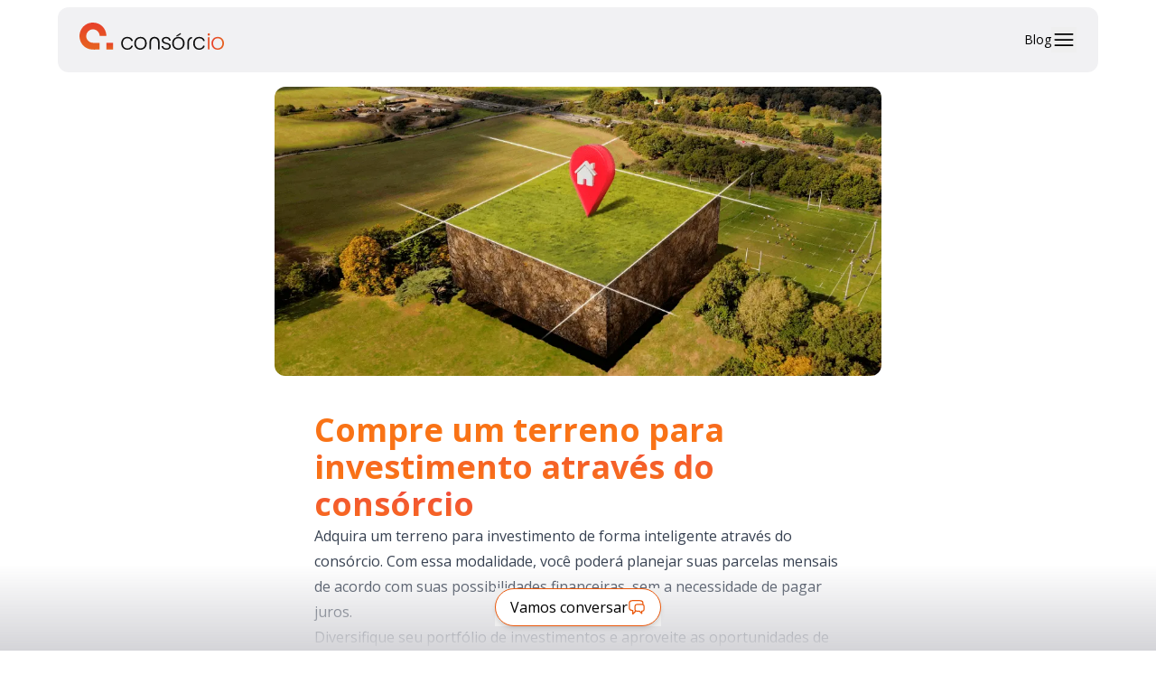

--- FILE ---
content_type: text/html; charset=utf-8
request_url: https://www.consorcio.com.br/blog/compre-um-terreno-para-investimento-atraves-do-consorcio
body_size: 7819
content:
<!DOCTYPE html><html lang="pt-br" class="__className_2fad4c"><head><meta charSet="utf-8"/><meta name="viewport" content="width=device-width, initial-scale=1"/><link rel="preload" href="/_next/static/media/e807dee2426166ad-s.p.woff2" as="font" crossorigin="" type="font/woff2"/><link rel="stylesheet" href="/_next/static/css/4dd0d949c62c2125.css" data-precedence="next"/><link rel="stylesheet" href="/_next/static/css/88c971961fc1e3c8.css" data-precedence="next"/><link rel="preload" as="script" fetchPriority="low" href="/_next/static/chunks/webpack-1c04858a5c2254ba.js"/><script src="/_next/static/chunks/39ca0ef8-2e46cc34b8d154a3.js" async=""></script><script src="/_next/static/chunks/264-df5342d73bd6532d.js" async=""></script><script src="/_next/static/chunks/main-app-5f53b48e8174a883.js" async=""></script><script src="/_next/static/chunks/704-e9a8122de2980d65.js" async=""></script><script src="/_next/static/chunks/613-6ecdd712dc411370.js" async=""></script><script src="/_next/static/chunks/app/blog/layout-539cdf1600facdfc.js" async=""></script><script src="/_next/static/chunks/960-0227d0ea0a94d5c8.js" async=""></script><script src="/_next/static/chunks/786-3d2dadf087e81bae.js" async=""></script><script src="/_next/static/chunks/288-c34851e83c627af6.js" async=""></script><script src="/_next/static/chunks/app/layout-36a894405d6f93b1.js" async=""></script><script src="/_next/static/chunks/app/blog/%5Bslug%5D/page-bfd34fe01b4b5dae.js" async=""></script><title>Compre um terreno para investimento através do consórcio</title><meta name="description" content="Adquira terreno para investimento através do consórcio. Descubra como essa modalidade pode potencializar seus retornos no mercado imobiliário."/><meta name="adopt-website-id" content="0e77c3cf-3597-44f5-8d75-340b8e9575bb"/><link rel="canonical" href="https://www.consorcio.com.br/blog/compre-um-terreno-para-investimento-atraves-do-consorcio"/><meta name="google-site-verification" content="iG_74-UqcS8hSceULegU8jZ9Ov9ga9SDs8dnBX6CieI"/><link rel="icon" href="/favicon.ico" type="image/x-icon" sizes="16x16"/><link rel="icon" href="/icon.png?74be8847d50d244a" type="image/png" sizes="192x192"/><meta name="next-size-adjust"/><script src="/_next/static/chunks/polyfills-42372ed130431b0a.js" noModule=""></script></head><body class="dark:bg-zinc-900"><div><div class="sticky top-2 z-20 mx-2"><div class="mx-auto flex h-[4.5rem] max-w-6xl rounded-xl bg-zinc-200/50 backdrop-blur-md dark:bg-zinc-700/80"><nav class="mx-auto flex flex-1 items-center justify-center px-6"><div class="flex w-full items-center justify-between"><a class="w-40" href="/"><div><img alt="Logo Consorcio.com.br" loading="lazy" width="180" height="100" decoding="async" data-nimg="1" class="pb-2 dark:hidden" style="color:transparent" src="/logos/logo.svg"/><img alt="Logo Consorcio.com.br" loading="lazy" width="180" height="100" decoding="async" data-nimg="1" class="hidden pb-2 dark:block" style="color:transparent" src="/logos/logowhite.svg"/></div></a><div class="flex items-center gap-6 dark:text-white hover:[&amp;&gt;a]:text-orange-500"><a class="text-sm" href="/blog">Blog</a><button aria-label="Menu"><svg xmlns="http://www.w3.org/2000/svg" fill="none" viewBox="0 0 24 24" stroke-width="1.5" stroke="currentColor" aria-hidden="true" data-slot="icon" class="w-7 dark:text-white"><path stroke-linecap="round" stroke-linejoin="round" d="M3.75 6.75h16.5M3.75 12h16.5m-16.5 5.25h16.5"></path></svg></button></div></div></nav></div></div><!--$!--><template data-dgst="BAILOUT_TO_CLIENT_SIDE_RENDERING"></template><div class="mx-auto mt-6 flex max-w-6xl flex-col items-center px-4 pb-32"><!--$--><div class="relative h-80 w-full max-w-2xl overflow-hidden rounded-xl"><img alt="Compre um terreno para investimento através do consórcio" loading="lazy" decoding="async" data-nimg="fill" class="object-cover" style="position:absolute;height:100%;width:100%;left:0;top:0;right:0;bottom:0;color:transparent" sizes="100vw" srcSet="/_next/image?url=https%3A%2F%2Fconsorcio-com-br-cdn.nyc3.digitaloceanspaces.com%2Fpublic%2Fa9ca3c2bfe3436f0abc1663daa1441df.png&amp;w=640&amp;q=75 640w, /_next/image?url=https%3A%2F%2Fconsorcio-com-br-cdn.nyc3.digitaloceanspaces.com%2Fpublic%2Fa9ca3c2bfe3436f0abc1663daa1441df.png&amp;w=750&amp;q=75 750w, /_next/image?url=https%3A%2F%2Fconsorcio-com-br-cdn.nyc3.digitaloceanspaces.com%2Fpublic%2Fa9ca3c2bfe3436f0abc1663daa1441df.png&amp;w=828&amp;q=75 828w, /_next/image?url=https%3A%2F%2Fconsorcio-com-br-cdn.nyc3.digitaloceanspaces.com%2Fpublic%2Fa9ca3c2bfe3436f0abc1663daa1441df.png&amp;w=1080&amp;q=75 1080w, /_next/image?url=https%3A%2F%2Fconsorcio-com-br-cdn.nyc3.digitaloceanspaces.com%2Fpublic%2Fa9ca3c2bfe3436f0abc1663daa1441df.png&amp;w=1200&amp;q=75 1200w, /_next/image?url=https%3A%2F%2Fconsorcio-com-br-cdn.nyc3.digitaloceanspaces.com%2Fpublic%2Fa9ca3c2bfe3436f0abc1663daa1441df.png&amp;w=1920&amp;q=75 1920w, /_next/image?url=https%3A%2F%2Fconsorcio-com-br-cdn.nyc3.digitaloceanspaces.com%2Fpublic%2Fa9ca3c2bfe3436f0abc1663daa1441df.png&amp;w=2048&amp;q=75 2048w, /_next/image?url=https%3A%2F%2Fconsorcio-com-br-cdn.nyc3.digitaloceanspaces.com%2Fpublic%2Fa9ca3c2bfe3436f0abc1663daa1441df.png&amp;w=3840&amp;q=75 3840w" src="/_next/image?url=https%3A%2F%2Fconsorcio-com-br-cdn.nyc3.digitaloceanspaces.com%2Fpublic%2Fa9ca3c2bfe3436f0abc1663daa1441df.png&amp;w=3840&amp;q=75"/></div><article class="prose prose-em:whitespace-pre-wrap prose-code:whitespace-pre-wrap prose-code:break-all prose-a:text-orange-500 dark:prose-invert mt-10 dark:text-white"><h1><span class="bg-gradient-to-tr from-orange-500 from-40% to-red-500 bg-clip-text text-4xl font-bold text-transparent">Compre um terreno para investimento através do consórcio</span></h1><p>Adquira um terreno para investimento de forma inteligente através do consórcio. Com essa modalidade, você poderá planejar suas parcelas mensais de acordo com suas possibilidades financeiras, sem a necessidade de pagar juros.</p>
<p>Diversifique seu portfólio de investimentos e aproveite as oportunidades de valorização do mercado imobiliário. Pesquise administradoras confiáveis, analise as condições oferecidas e dê o primeiro passo rumo ao seu terreno ideal. Invista de maneira segura e estratégica com o consórcio de terreno.</p>
<h2>Consórcio de terreno para investimento: uma opção de investimento rentável e segura</h2>
<p>Investir em terrenos pode ser uma estratégia inteligente para diversificar seu portfólio e obter retornos a longo prazo. Nesse contexto, o consórcio de terreno se destaca como uma
opção rentável e segura.</p>
<p>Ao adquirir um consórcio de terreno, você se une a um grupo de investidores com interesses semelhantes. Juntos, vocês contribuem mensalmente para formar um fundo comum, que será utilizado para a compra dos terrenos. A contemplação ocorre por meio de sorteios e lances, permitindo que os participantes sejam contemplados em diferentes momentos.</p>
<p>Uma das grandes <a href="https://www.consorcio.com.br/blog/conheca-as-vantagens-do-consorcio">vantagens do consórcio</a> de terreno é a ausência de juros, o que o torna uma alternativa mais acessível financeiramente em comparação a empréstimos ou financiamentos. Além disso, você pode planejar seus investimentos com antecedência, definindo o valor das parcelas de acordo com suas possibilidades.</p>
<p>Ao investir em terrenos, você se beneficia das valorizações do mercado imobiliário. À medida que a demanda por propriedades aumenta, os terrenos tendem a se valorizar, proporcionando ganhos significativos no longo prazo.</p>
<p>É importante ressaltar que, como em qualquer investimento, é necessário analisar com cuidado o local, as características do terreno e o potencial de valorização. Realize pesquisas de mercado e busque orientação de profissionais especializados para tomar decisões fundamentadas.</p>
<p>O consórcio de terreno para investimento é uma alternativa atraente para quem busca rentabilidade e segurança. Através dessa modalidade, você pode diversificar seu portfólio, aproveitar as valorizações imobiliárias e construir um patrimônio sólido ao longo do tempo. Não deixe de considerar essa opção ao planejar seus investimentos imobiliários.</p>
<h2>Como funciona o consórcio de terreno para investimento?</h2>
<p>O consórcio de terreno para investimento é uma modalidade de consórcio em que um grupo de pessoas se une com o objetivo de adquirir um terreno para investimento imobiliário. Funciona de maneira semelhante a outros tipos de consórcio, como o de veículos ou imóveis.</p>
<p>Aqui estão os passos básicos de como funciona um consórcio de terreno para investimento:</p>
<h3>Formação do grupo</h3>
<p>Um grupo de pessoas interessadas em investir em terrenos se une para formar o consórcio. Esse grupo pode ser formado por amigos, familiares, colegas de trabalho ou pessoas com interesses em comum.</p>
<h3>Contratação da administradora</h3>
<p>O grupo escolhe uma administradora de consórcio confiável e autorizada pelo Banco Central para gerenciar o processo. A administradora será responsável por organizar as assembleias, gerenciar os pagamentos e fornecer suporte ao grupo.</p>
<h3>Definição do valor e prazo</h3>
<p>O grupo determina o valor do crédito desejado e o prazo de duração do consórcio. O crédito corresponde ao valor do terreno que será adquirido no final do consórcio.</p>
<h3>Pagamentos mensais</h3>
<p>Os participantes do consórcio realizam pagamentos mensais, que são destinados a formar um fundo comum. Esse fundo será utilizado para contemplar os consorciados ao longo do tempo.</p>
<h3>Sorteios e lances</h3>
<p>A cada mês, são realizadas assembleias em que ocorrem os sorteios e os lances. O sorteio define o consorciado contemplado, ou seja, aquele que terá direito ao crédito para a compra do terreno. O lance é uma oferta antecipada de pagamento, em que o consorciado pode utilizar recursos próprios para antecipar a contemplação.</p>
<h3>Utilização do crédito</h3>
<p>Quando um consorciado é contemplado, ele recebe o crédito correspondente ao valor do terreno para investimento. Com esse crédito em mãos, ele pode procurar um terreno adequado para aquisição.</p>
<h3>Pagamento do terreno</h3>
<p>O consorciado contemplado utiliza o crédito para comprar o terreno desejado. É importante lembrar que a compra do terreno é de responsabilidade do consorciado, e não da administradora.</p>
<h3>Encerramento do consórcio</h3>
<p>Após a contemplação de todos os participantes do consórcio, o grupo é encerrado. Os pagamentos mensais cessam e o objetivo do consórcio é alcançado.</p>
<p>É importante ressaltar que, durante o período do consórcio, não há garantia de quando cada consorciado será contemplado. A contemplação pode ocorrer no início ou no final do prazo estabelecido, dependendo do sorteio e da disponibilidade de recursos do consórcio.</p>
<p>Antes de entrar em um consórcio, é fundamental pesquisar e avaliar cuidadosamente as condições oferecidas pela administradora, incluindo taxas, prazos, regras de contemplação e outros aspectos relevantes. É recomendado também consultar um profissional especializado em investimentos imobiliários para auxiliar na tomada de decisão.</p>
<h2>Vantagens do consórcio de terreno para investimento</h2>
<p>O consórcio de terreno é uma modalidade de investimento que oferece uma forma estruturada e acessível de adquirir terrenos. Vejamos como funciona e quais são suas vantagens:</p>
<h3>Funcionamento do consórcio</h3>
<p>Um grupo de pessoas se reúne para formar um consórcio, contribuindo com pagamentos mensais. Esses valores são utilizados para contemplar os participantes por meio de sorteios ou lances, permitindo que adquiram terrenos. As administradoras de consórcio coordenam todo o processo.</p>
<h3>Ausência de juros</h3>
<p>Ao contrário de financiamentos tradicionais, o consórcio não possui juros. Isso torna essa modalidade mais atrativa financeiramente, evitando custos extras e tornando o investimento mais acessível.</p>
<h3>Planejamento financeiro</h3>
<p>Com o consórcio, você pode planejar sua participação de acordo com suas possibilidades financeiras. As parcelas mensais podem ser ajustadas conforme seu orçamento, permitindo um planejamento mais eficiente.</p>
<h3>Diversificação de investimentos</h3>
<p>O consórcio de terreno oferece a oportunidade de diversificar seu portfólio de investimentos. Ao adquirir terrenos, você amplia suas opções de ativos e pode se beneficiar da valorização imobiliária a longo prazo.</p>
<h3>Possibilidade de ganhos</h3>
<p>À medida que o mercado imobiliário se valoriza, os terrenos também tendem a aumentar de valor. Dessa forma, ao investir em terrenos por meio de um consórcio, você tem a oportunidade de obter ganhos significativos ao vender ou desenvolver o terreno no futuro.</p>
<h3>Menos burocracia</h3>
<p>Em comparação com financiamentos, o consórcio de terreno envolve menos burocracia e exigências documentais. Isso torna o processo de aquisição mais ágil e simplificado.</p>
<p>No entanto, é importante considerar que o <a href="https://www.consorcio.com.br/blog/o-que-e-o-lance-consorcio">consórcio</a> de terreno exige paciência, uma vez que a contemplação pode levar algum tempo. Além disso, é necessário pesquisar e escolher uma administradora confiável e analisar cuidadosamente as condições e taxas envolvidas.</p>
<p>O consórcio de terreno para investimento é uma opção interessante para diversificar seus investimentos imobiliários, permitindo a aquisição de terrenos sem juros e com planejamento financeiro. Avalie suas necessidades e objetivos de investimento para determinar se o consórcio de terreno é a opção certa para você.</p></article><!--/$--></div><!--$--><div class="pointer-events-none fixed bottom-0 z-40 flex h-24 w-full items-center justify-center bg-gradient-to-t from-zinc-300 to-transparent dark:from-zinc-800"><div class="pointer-events-auto"><div data-state="closed"><button type="button" aria-controls="radix-:Rafkq:" aria-expanded="false" data-state="closed"><span id="chatButton" class="flex items-center gap-2 rounded-full border border-orange-600 bg-white px-4 py-2 shadow-md hover:shadow-lg dark:border-orange-400 dark:bg-zinc-700 dark:text-white" style="will-change:transform,opacity">Vamos conversar<!-- --> <svg xmlns="http://www.w3.org/2000/svg" fill="none" viewBox="0 0 24 24" stroke-width="1.5" stroke="currentColor" aria-hidden="true" data-slot="icon" class="w-5 text-orange-600 dark:text-orange-400"><path stroke-linecap="round" stroke-linejoin="round" d="M20.25 8.511c.884.284 1.5 1.128 1.5 2.097v4.286c0 1.136-.847 2.1-1.98 2.193-.34.027-.68.052-1.02.072v3.091l-3-3c-1.354 0-2.694-.055-4.02-.163a2.115 2.115 0 0 1-.825-.242m9.345-8.334a2.126 2.126 0 0 0-.476-.095 48.64 48.64 0 0 0-8.048 0c-1.131.094-1.976 1.057-1.976 2.192v4.286c0 .837.46 1.58 1.155 1.951m9.345-8.334V6.637c0-1.621-1.152-3.026-2.76-3.235A48.455 48.455 0 0 0 11.25 3c-2.115 0-4.198.137-6.24.402-1.608.209-2.76 1.614-2.76 3.235v6.226c0 1.621 1.152 3.026 2.76 3.235.577.075 1.157.14 1.74.194V21l4.155-4.155"></path></svg></span></button><div data-state="closed" id="radix-:Rafkq:"></div></div></div></div><!--/$--><!--/$--><footer aria-label="Site Footer" class="bg-zinc-50 pb-32 dark:bg-zinc-800"><div class="mx-auto max-w-5xl px-4 pb-8 pt-16 sm:px-6 lg:px-8"><div class="mt-16 grid grid-cols-1 gap-8 lg:grid-cols-1"><div class="mx-auto max-w-sm lg:max-w-none"><p class="mt-4 text-center text-zinc-500 dark:text-zinc-400 lg:text-left lg:text-lg">Consórcio, uma maneira inteligente de planejar e investir no futuro.</p><div class="mt-6 flex justify-center gap-4 lg:justify-start"></div></div><nav class="mx-auto max-w-sm lg:max-w-none"><h2 class="sr-only">Navegação do site</h2><div class="flex justify-center"><ul class="flex flex-wrap items-center justify-center gap-6"><li><a class="text-base text-gray-500 hover:text-orange-600 dark:text-gray-400 " href="/">Home</a></li><li><a class="text-base text-gray-500 hover:text-orange-600 dark:text-gray-400 " href="/blog">Blog</a></li><li><a class="text-base text-gray-500 hover:text-orange-600 dark:text-gray-400 " href="/sobre-nos">Sobre nós</a></li><li><a class="text-base text-gray-500 hover:text-orange-600 dark:text-gray-400 " href="/historia-do-consorcio">História do Consórcio</a></li><li><a class="text-base text-gray-500 hover:text-orange-600 dark:text-gray-400 ">Política de Privacidade</a></li></ul></div></nav></div></div></footer></div><script src="/_next/static/chunks/webpack-1c04858a5c2254ba.js" async=""></script><script>(self.__next_f=self.__next_f||[]).push([0]);self.__next_f.push([2,null])</script><script>self.__next_f.push([1,"1:HL[\"/_next/static/media/e807dee2426166ad-s.p.woff2\",\"font\",{\"crossOrigin\":\"\",\"type\":\"font/woff2\"}]\n2:HL[\"/_next/static/css/4dd0d949c62c2125.css\",\"style\"]\n3:HL[\"/_next/static/css/88c971961fc1e3c8.css\",\"style\"]\n"])</script><script>self.__next_f.push([1,"4:I[107,[],\"\"]\n7:I[5967,[],\"\"]\n9:I[2997,[],\"\"]\na:\"$Sreact.suspense\"\nb:I[6613,[\"704\",\"static/chunks/704-e9a8122de2980d65.js\",\"613\",\"static/chunks/613-6ecdd712dc411370.js\",\"768\",\"static/chunks/app/blog/layout-539cdf1600facdfc.js\"],\"default\"]\nc:I[56,[\"960\",\"static/chunks/960-0227d0ea0a94d5c8.js\",\"786\",\"static/chunks/786-3d2dadf087e81bae.js\",\"288\",\"static/chunks/288-c34851e83c627af6.js\",\"185\",\"static/chunks/app/layout-36a894405d6f93b1.js\"],\"default\"]\nd:I[7913,[\"960\",\"static/chunks/960-0227d0ea0a94d5c8.js\",\"786\",\"static/chunks/786-3d2dadf087e81bae.js\",\"288\",\"static/chunks/288-c34851e83c627af6.js\",\"185\",\"static/chunks/app/layout-36a894405d6f93b1.js\"],\"default\"]\ne:I[135,[\"960\",\"static/chunks/960-0227d0ea0a94d5c8.js\",\"786\",\"static/chunks/786-3d2dadf087e81bae.js\",\"288\",\"static/chunks/288-c34851e83c627af6.js\",\"185\",\"static/chunks/app/layout-36a894405d6f93b1.js\"],\"default\"]\n10:I[5452,[],\"\"]\n8:[\"slug\",\"compre-um-terreno-para-investimento-atraves-do-consorcio\",\"d\"]\n11:[]\n"])</script><script>self.__next_f.push([1,"0:[\"$\",\"$L4\",null,{\"buildId\":\"9bkr4GKknRlRXZICWZy-G\",\"assetPrefix\":\"\",\"urlParts\":[\"\",\"blog\",\"compre-um-terreno-para-investimento-atraves-do-consorcio\"],\"initialTree\":[\"\",{\"children\":[\"blog\",{\"children\":[[\"slug\",\"compre-um-terreno-para-investimento-atraves-do-consorcio\",\"d\"],{\"children\":[\"__PAGE__\",{}]}]}]},\"$undefined\",\"$undefined\",true],\"initialSeedData\":[\"\",{\"children\":[\"blog\",{\"children\":[[\"slug\",\"compre-um-terreno-para-investimento-atraves-do-consorcio\",\"d\"],{\"children\":[\"__PAGE__\",{},[[\"$L5\",\"$L6\",null],null],null]},[null,[\"$\",\"$L7\",null,{\"parallelRouterKey\":\"children\",\"segmentPath\":[\"children\",\"blog\",\"children\",\"$8\",\"children\"],\"error\":\"$undefined\",\"errorStyles\":\"$undefined\",\"errorScripts\":\"$undefined\",\"template\":[\"$\",\"$L9\",null,{}],\"templateStyles\":\"$undefined\",\"templateScripts\":\"$undefined\",\"notFound\":\"$undefined\",\"notFoundStyles\":\"$undefined\"}]],null]},[[null,[[\"$\",\"$L7\",null,{\"parallelRouterKey\":\"children\",\"segmentPath\":[\"children\",\"blog\",\"children\"],\"error\":\"$undefined\",\"errorStyles\":\"$undefined\",\"errorScripts\":\"$undefined\",\"template\":[\"$\",\"$L9\",null,{}],\"templateStyles\":\"$undefined\",\"templateScripts\":\"$undefined\",\"notFound\":\"$undefined\",\"notFoundStyles\":\"$undefined\"}],[\"$\",\"$a\",null,{\"fallback\":\"$undefined\",\"children\":[\"$\",\"$Lb\",null,{}]}]]],null],null]},[[[[\"$\",\"link\",\"0\",{\"rel\":\"stylesheet\",\"href\":\"/_next/static/css/4dd0d949c62c2125.css\",\"precedence\":\"next\",\"crossOrigin\":\"$undefined\"}],[\"$\",\"link\",\"1\",{\"rel\":\"stylesheet\",\"href\":\"/_next/static/css/88c971961fc1e3c8.css\",\"precedence\":\"next\",\"crossOrigin\":\"$undefined\"}]],[\"$\",\"html\",null,{\"lang\":\"pt-br\",\"className\":\"__className_2fad4c\",\"children\":[\"$\",\"body\",null,{\"className\":\"dark:bg-zinc-900\",\"children\":[\"$\",\"div\",null,{\"children\":[[\"$\",\"$Lc\",null,{}],[\"$\",\"$Ld\",null,{\"children\":[\"$\",\"$L7\",null,{\"parallelRouterKey\":\"children\",\"segmentPath\":[\"children\"],\"error\":\"$undefined\",\"errorStyles\":\"$undefined\",\"errorScripts\":\"$undefined\",\"template\":[\"$\",\"$L9\",null,{}],\"templateStyles\":\"$undefined\",\"templateScripts\":\"$undefined\",\"notFound\":[[\"$\",\"title\",null,{\"children\":\"404: This page could not be found.\"}],[\"$\",\"div\",null,{\"style\":{\"fontFamily\":\"system-ui,\\\"Segoe UI\\\",Roboto,Helvetica,Arial,sans-serif,\\\"Apple Color Emoji\\\",\\\"Segoe UI Emoji\\\"\",\"height\":\"100vh\",\"textAlign\":\"center\",\"display\":\"flex\",\"flexDirection\":\"column\",\"alignItems\":\"center\",\"justifyContent\":\"center\"},\"children\":[\"$\",\"div\",null,{\"children\":[[\"$\",\"style\",null,{\"dangerouslySetInnerHTML\":{\"__html\":\"body{color:#000;background:#fff;margin:0}.next-error-h1{border-right:1px solid rgba(0,0,0,.3)}@media (prefers-color-scheme:dark){body{color:#fff;background:#000}.next-error-h1{border-right:1px solid rgba(255,255,255,.3)}}\"}}],[\"$\",\"h1\",null,{\"className\":\"next-error-h1\",\"style\":{\"display\":\"inline-block\",\"margin\":\"0 20px 0 0\",\"padding\":\"0 23px 0 0\",\"fontSize\":24,\"fontWeight\":500,\"verticalAlign\":\"top\",\"lineHeight\":\"49px\"},\"children\":\"404\"}],[\"$\",\"div\",null,{\"style\":{\"display\":\"inline-block\"},\"children\":[\"$\",\"h2\",null,{\"style\":{\"fontSize\":14,\"fontWeight\":400,\"lineHeight\":\"49px\",\"margin\":0},\"children\":\"This page could not be found.\"}]}]]}]}]],\"notFoundStyles\":[]}]}],[\"$\",\"$Le\",null,{}]]}]}]}]],null],null],\"couldBeIntercepted\":false,\"initialHead\":[null,\"$Lf\"],\"globalErrorComponent\":\"$10\",\"missingSlots\":\"$W11\"}]\n"])</script><script>self.__next_f.push([1,"12:I[2960,[\"960\",\"static/chunks/960-0227d0ea0a94d5c8.js\",\"308\",\"static/chunks/app/blog/%5Bslug%5D/page-bfd34fe01b4b5dae.js\"],\"Image\"]\n"])</script><script>self.__next_f.push([1,"6:[\"$\",\"div\",null,{\"className\":\"mx-auto mt-6 flex max-w-6xl flex-col items-center px-4 pb-32\",\"children\":[\"$\",\"$a\",null,{\"fallback\":\"$undefined\",\"children\":[[\"$\",\"div\",null,{\"className\":\"relative h-80 w-full max-w-2xl overflow-hidden rounded-xl\",\"children\":[\"$\",\"$L12\",null,{\"src\":\"https://consorcio-com-br-cdn.nyc3.digitaloceanspaces.com/public/a9ca3c2bfe3436f0abc1663daa1441df.png\",\"alt\":\"Compre um terreno para investimento através do consórcio\",\"fill\":true,\"className\":\"object-cover\"}]}],[\"$\",\"article\",null,{\"className\":\"prose prose-em:whitespace-pre-wrap prose-code:whitespace-pre-wrap prose-code:break-all prose-a:text-orange-500 dark:prose-invert mt-10 dark:text-white\",\"children\":[[\"$\",\"h1\",null,{\"children\":[\"$\",\"span\",null,{\"className\":\"bg-gradient-to-tr from-orange-500 from-40% to-red-500 bg-clip-text text-4xl font-bold text-transparent\",\"children\":\"Compre um terreno para investimento através do consórcio\"}]}],[[\"$\",\"p\",\"0\",{\"children\":[\"Adquira um terreno para investimento de forma inteligente através do consórcio. Com essa modalidade, você poderá planejar suas parcelas mensais de acordo com suas possibilidades financeiras, sem a necessidade de pagar juros.\"]}],\"\\n\",[\"$\",\"p\",\"2\",{\"children\":[\"Diversifique seu portfólio de investimentos e aproveite as oportunidades de valorização do mercado imobiliário. Pesquise administradoras confiáveis, analise as condições oferecidas e dê o primeiro passo rumo ao seu terreno ideal. Invista de maneira segura e estratégica com o consórcio de terreno.\"]}],\"\\n\",[\"$\",\"h2\",\"4\",{\"children\":[\"Consórcio de terreno para investimento: uma opção de investimento rentável e segura\"]}],\"\\n\",[\"$\",\"p\",\"6\",{\"children\":[\"Investir em terrenos pode ser uma estratégia inteligente para diversificar seu portfólio e obter retornos a longo prazo. Nesse contexto, o consórcio de terreno se destaca como uma\\nopção rentável e segura.\"]}],\"\\n\",[\"$\",\"p\",\"8\",{\"children\":[\"Ao adquirir um consórcio de terreno, você se une a um grupo de investidores com interesses semelhantes. Juntos, vocês contribuem mensalmente para formar um fundo comum, que será utilizado para a compra dos terrenos. A contemplação ocorre por meio de sorteios e lances, permitindo que os participantes sejam contemplados em diferentes momentos.\"]}],\"\\n\",[\"$\",\"p\",\"10\",{\"children\":[\"Uma das grandes \",[\"$\",\"a\",\"1\",{\"href\":\"https://www.consorcio.com.br/blog/conheca-as-vantagens-do-consorcio\",\"children\":[\"vantagens do consórcio\"]}],\" de terreno é a ausência de juros, o que o torna uma alternativa mais acessível financeiramente em comparação a empréstimos ou financiamentos. Além disso, você pode planejar seus investimentos com antecedência, definindo o valor das parcelas de acordo com suas possibilidades.\"]}],\"\\n\",[\"$\",\"p\",\"12\",{\"children\":[\"Ao investir em terrenos, você se beneficia das valorizações do mercado imobiliário. À medida que a demanda por propriedades aumenta, os terrenos tendem a se valorizar, proporcionando ganhos significativos no longo prazo.\"]}],\"\\n\",[\"$\",\"p\",\"14\",{\"children\":[\"É importante ressaltar que, como em qualquer investimento, é necessário analisar com cuidado o local, as características do terreno e o potencial de valorização. Realize pesquisas de mercado e busque orientação de profissionais especializados para tomar decisões fundamentadas.\"]}],\"\\n\",[\"$\",\"p\",\"16\",{\"children\":[\"O consórcio de terreno para investimento é uma alternativa atraente para quem busca rentabilidade e segurança. Através dessa modalidade, você pode diversificar seu portfólio, aproveitar as valorizações imobiliárias e construir um patrimônio sólido ao longo do tempo. Não deixe de considerar essa opção ao planejar seus investimentos imobiliários.\"]}],\"\\n\",[\"$\",\"h2\",\"18\",{\"children\":[\"Como funciona o consórcio de terreno para investimento?\"]}],\"\\n\",[\"$\",\"p\",\"20\",{\"children\":[\"O consórcio de terreno para investimento é uma modalidade de consórcio em que um grupo de pessoas se une com o objetivo de adquirir um terreno para investimento imobiliário. Funciona de maneira semelhante a outros tipos de consórcio, como o de veículos ou imóveis.\"]}],\"\\n\",[\"$\",\"p\",\"22\",{\"children\":[\"Aqui estão os passos básicos de como funciona um consórcio de terreno para investimento:\"]}],\"\\n\",[\"$\",\"h3\",\"24\",{\"children\":[\"Formação do grupo\"]}],\"\\n\",[\"$\",\"p\",\"26\",{\"children\":[\"Um grupo de pessoas interessadas em investir em terrenos se une para formar o consórcio. Esse grupo pode ser formado por amigos, familiares, colegas de trabalho ou pessoas com interesses em comum.\"]}],\"\\n\",[\"$\",\"h3\",\"28\",{\"children\":[\"Contratação da administradora\"]}],\"\\n\",[\"$\",\"p\",\"30\",{\"children\":[\"O grupo escolhe uma administradora de consórcio confiável e autorizada pelo Banco Central para gerenciar o processo. A administradora será responsável por organizar as assembleias, gerenciar os pagamentos e fornecer suporte ao grupo.\"]}],\"\\n\",[\"$\",\"h3\",\"32\",{\"children\":[\"Definição do valor e prazo\"]}],\"\\n\",[\"$\",\"p\",\"34\",{\"children\":[\"O grupo determina o valor do crédito desejado e o prazo de duração do consórcio. O crédito corresponde ao valor do terreno que será adquirido no final do consórcio.\"]}],\"\\n\",[\"$\",\"h3\",\"36\",{\"children\":[\"Pagamentos mensais\"]}],\"\\n\",[\"$\",\"p\",\"38\",{\"children\":[\"Os participantes do consórcio realizam pagamentos mensais, que são destinados a formar um fundo comum. Esse fundo será utilizado para contemplar os consorciados ao longo do tempo.\"]}],\"\\n\",[\"$\",\"h3\",\"40\",{\"children\":[\"Sorteios e lances\"]}],\"\\n\",[\"$\",\"p\",\"42\",{\"children\":[\"A cada mês, são realizadas assembleias em que ocorrem os sorteios e os lances. O sorteio define o consorciado contemplado, ou seja, aquele que terá direito ao crédito para a compra do terreno. O lance é uma oferta antecipada de pagamento, em que o consorciado pode utilizar recursos próprios para antecipar a contemplação.\"]}],\"\\n\",[\"$\",\"h3\",\"44\",{\"children\":[\"Utilização do crédito\"]}],\"\\n\",[\"$\",\"p\",\"46\",{\"children\":[\"Quando um consorciado é contemplado, ele recebe o crédito correspondente ao valor do terreno para investimento. Com esse crédito em mãos, ele pode procurar um terreno adequado para aquisição.\"]}],\"\\n\",[\"$\",\"h3\",\"48\",{\"children\":[\"Pagamento do terreno\"]}],\"\\n\",[\"$\",\"p\",\"50\",{\"children\":[\"O consorciado contemplado utiliza o crédito para comprar o terreno desejado. É importante lembrar que a compra do terreno é de responsabilidade do consorciado, e não da administradora.\"]}],\"\\n\",[\"$\",\"h3\",\"52\",{\"children\":[\"Encerramento do consórcio\"]}],\"\\n\",[\"$\",\"p\",\"54\",{\"children\":[\"Após a contemplação de todos os participantes do consórcio, o grupo é encerrado. Os pagamentos mensais cessam e o objetivo do consórcio é alcançado.\"]}],\"\\n\",[\"$\",\"p\",\"56\",{\"children\":[\"É importante ressaltar que, durante o período do consórcio, não há garantia de quando cada consorciado será contemplado. A contemplação pode ocorrer no início ou no final do prazo estabelecido, dependendo do sorteio e da disponibilidade de recursos do consórcio.\"]}],\"\\n\",[\"$\",\"p\",\"58\",{\"children\":[\"Antes de entrar em um consórcio, é fundamental pesquisar e avaliar cuidadosamente as condições oferecidas pela administradora, incluindo taxas, prazos, regras de contemplação e outros aspectos relevantes. É recomendado também consultar um profissional especializado em investimentos imobiliários para auxiliar na tomada de decisão.\"]}],\"\\n\",[\"$\",\"h2\",\"60\",{\"children\":[\"Vantagens do consórcio de terreno para investimento\"]}],\"\\n\",[\"$\",\"p\",\"62\",{\"children\":[\"O consórcio de terreno é uma modalidade de investimento que oferece uma forma estruturada e acessível de adquirir terrenos. Vejamos como funciona e quais são suas vantagens:\"]}],\"\\n\",[\"$\",\"h3\",\"64\",{\"children\":[\"Funcionamento do consórcio\"]}],\"\\n\",[\"$\",\"p\",\"66\",{\"children\":[\"Um grupo de pessoas se reúne para formar um consórcio, contribuindo com pagamentos mensais. Esses valores são utilizados para contemplar os participantes por meio de sorteios ou lances, permitindo que adquiram terrenos. As administradoras de consórcio coordenam todo o processo.\"]}],\"\\n\",[\"$\",\"h3\",\"68\",{\"children\":[\"Ausência de juros\"]}],\"\\n\",[\"$\",\"p\",\"70\",{\"children\":[\"Ao contrário de financiamentos tradicionais, o consórcio não possui juros. Isso torna essa modalidade mais atrativa financeiramente, evitando custos extras e tornando o investimento mais acessível.\"]}],\"\\n\",[\"$\",\"h3\",\"72\",{\"children\":[\"Planejamento financeiro\"]}],\"\\n\",[\"$\",\"p\",\"74\",{\"children\":[\"Com o consórcio, você pode planejar sua participação de acordo com suas possibilidades financeiras. As parcelas mensais podem ser ajustadas conforme seu orçamento, permitindo um planejamento mais eficiente.\"]}],\"\\n\",[\"$\",\"h3\",\"76\",{\"children\":[\"Diversificação de investimentos\"]}],\"\\n\",[\"$\",\"p\",\"78\",{\"children\":[\"O consórcio de terreno oferece a oportunidade de diversificar seu portfólio de investimentos. Ao adquirir terrenos, você amplia suas opções de ativos e pode se beneficiar da valorização imobiliária a longo prazo.\"]}],\"\\n\",[\"$\",\"h3\",\"80\",{\"children\":[\"Possibilidade de ganhos\"]}],\"\\n\",[\"$\",\"p\",\"82\",{\"children\":[\"À medida que o mercado imobiliário se valoriza, os terrenos também tendem a aumentar de valor. Dessa forma, ao investir em terrenos por meio de um consórcio, você tem a oportunidade de obter ganhos significativos ao vender ou desenvolver o terreno no futuro.\"]}],\"\\n\",[\"$\",\"h3\",\"84\",{\"children\":[\"Menos burocracia\"]}],\"\\n\",[\"$\",\"p\",\"86\",{\"children\":[\"Em comparação com financiamentos, o consórcio de terreno envolve menos burocracia e exigências documentais. Isso torna o processo de aquisição mais ágil e simplificado.\"]}],\"\\n\",[\"$\",\"p\",\"88\",{\"children\":[\"No entanto, é importante considerar que o \",[\"$\",\"a\",\"1\",{\"href\":\"https://www.consorcio.com.br/blog/o-que-e-o-lance-consorcio\",\"children\":[\"consórcio\"]}],\" de terreno exige paciência, uma vez que a contemplação pode levar algum tempo. Além disso, é necessário pesquisar e escolher uma administradora confiável e analisar cuidadosamente as condições e taxas envolvidas.\"]}],\"\\n\",[\"$\",\"p\",\"90\",{\"children\":[\"O consórcio de terreno para investimento é uma opção interessante para diversificar seus investimentos imobiliários, permitindo a aquisição de terrenos sem juros e com planejamento financeiro. Avalie suas necessidades e objetivos de investimento para determinar se o consórcio de terreno é a opção certa para você.\"]}]]]}]]}]}]\n"])</script><script>self.__next_f.push([1,"f:[[\"$\",\"meta\",\"0\",{\"name\":\"viewport\",\"content\":\"width=device-width, initial-scale=1\"}],[\"$\",\"meta\",\"1\",{\"charSet\":\"utf-8\"}],[\"$\",\"title\",\"2\",{\"children\":\"Compre um terreno para investimento através do consórcio\"}],[\"$\",\"meta\",\"3\",{\"name\":\"description\",\"content\":\"Adquira terreno para investimento através do consórcio. Descubra como essa modalidade pode potencializar seus retornos no mercado imobiliário.\"}],[\"$\",\"meta\",\"4\",{\"name\":\"adopt-website-id\",\"content\":\"0e77c3cf-3597-44f5-8d75-340b8e9575bb\"}],[\"$\",\"link\",\"5\",{\"rel\":\"canonical\",\"href\":\"https://www.consorcio.com.br/blog/compre-um-terreno-para-investimento-atraves-do-consorcio\"}],[\"$\",\"meta\",\"6\",{\"name\":\"google-site-verification\",\"content\":\"iG_74-UqcS8hSceULegU8jZ9Ov9ga9SDs8dnBX6CieI\"}],[\"$\",\"link\",\"7\",{\"rel\":\"icon\",\"href\":\"/favicon.ico\",\"type\":\"image/x-icon\",\"sizes\":\"16x16\"}],[\"$\",\"link\",\"8\",{\"rel\":\"icon\",\"href\":\"/icon.png?74be8847d50d244a\",\"type\":\"image/png\",\"sizes\":\"192x192\"}],[\"$\",\"meta\",\"9\",{\"name\":\"next-size-adjust\"}]]\n5:null\n"])</script></body></html>

--- FILE ---
content_type: application/javascript; charset=utf-8
request_url: https://www.consorcio.com.br/_next/static/chunks/704-e9a8122de2980d65.js
body_size: 74139
content:
(self.webpackChunk_N_E=self.webpackChunk_N_E||[]).push([[704],{1507:function(e,t,n){"use strict";function r(){return(r=Object.assign?Object.assign.bind():function(e){for(var t=1;t<arguments.length;t++){var n=arguments[t];for(var r in n)({}).hasOwnProperty.call(n,r)&&(e[r]=n[r])}return e}).apply(null,arguments)}n.d(t,{u:function(){return f}});var i=n(8401);function o(e){return(e&&e.ownerDocument||document).defaultView||window}let l="undefined"!=typeof window?i.useLayoutEffect:i.useEffect;var a=n(9632);let s=["onChange","maxRows","minRows","style","value"];function u(e){return parseInt(e,10)||0}let c={visibility:"hidden",position:"absolute",overflow:"hidden",height:0,top:0,left:0,transform:"translateZ(0)"},f=i.forwardRef(function(e,t){let{onChange:n,maxRows:f,minRows:h=1,style:p,value:d}=e,m=function(e,t){if(null==e)return{};var n={};for(var r in e)if(({}).hasOwnProperty.call(e,r)){if(t.includes(r))continue;n[r]=e[r]}return n}(e,s),{current:g}=i.useRef(null!=d),y=i.useRef(null),v=function(){for(var e=arguments.length,t=Array(e),n=0;n<e;n++)t[n]=arguments[n];return i.useMemo(()=>t.every(e=>null==e)?null:e=>{t.forEach(t=>{"function"==typeof t?t(e):t&&(t.current=e)})},t)}(t,y),x=i.useRef(null),b=i.useCallback(()=>{let t=y.current,n=o(t).getComputedStyle(t);if("0px"===n.width)return{outerHeightStyle:0,overflowing:!1};let r=x.current;r.style.width=n.width,r.value=t.value||e.placeholder||"x","\n"===r.value.slice(-1)&&(r.value+=" ");let i=n.boxSizing,l=u(n.paddingBottom)+u(n.paddingTop),a=u(n.borderBottomWidth)+u(n.borderTopWidth),s=r.scrollHeight;r.value="x";let c=r.scrollHeight,p=s;return h&&(p=Math.max(Number(h)*c,p)),f&&(p=Math.min(Number(f)*c,p)),{outerHeightStyle:(p=Math.max(p,c))+("border-box"===i?l+a:0),overflowing:1>=Math.abs(p-s)}},[f,h,e.placeholder]),k=i.useCallback(()=>{let e=b();if(null==e||0===Object.keys(e).length||0===e.outerHeightStyle&&!e.overflowing)return;let t=y.current;t.style.height="".concat(e.outerHeightStyle,"px"),t.style.overflow=e.overflowing?"hidden":""},[b]);return l(()=>{let e,t;let n=()=>{k()},r=function(e,t=166){let n;function r(...i){clearTimeout(n),n=setTimeout(()=>{e.apply(this,i)},t)}return r.clear=()=>{clearTimeout(n)},r}(n),i=y.current,l=o(i);return l.addEventListener("resize",r),"undefined"!=typeof ResizeObserver&&(t=new ResizeObserver(n)).observe(i),()=>{r.clear(),cancelAnimationFrame(e),l.removeEventListener("resize",r),t&&t.disconnect()}},[b,k]),l(()=>{k()}),(0,a.jsxs)(i.Fragment,{children:[(0,a.jsx)("textarea",r({value:d,onChange:e=>{g||k(),n&&n(e)},ref:v,rows:h,style:p},m)),(0,a.jsx)("textarea",{"aria-hidden":!0,className:e.className,readOnly:!0,ref:x,tabIndex:-1,style:r({},c,p,{paddingTop:0,paddingBottom:0})})]})})},4454:function(e){"use strict";var t=Object.prototype.hasOwnProperty,n=Object.prototype.toString,r=Object.defineProperty,i=Object.getOwnPropertyDescriptor,o=function(e){return"function"==typeof Array.isArray?Array.isArray(e):"[object Array]"===n.call(e)},l=function(e){if(!e||"[object Object]"!==n.call(e))return!1;var r,i=t.call(e,"constructor"),o=e.constructor&&e.constructor.prototype&&t.call(e.constructor.prototype,"isPrototypeOf");if(e.constructor&&!i&&!o)return!1;for(r in e);return void 0===r||t.call(e,r)},a=function(e,t){r&&"__proto__"===t.name?r(e,t.name,{enumerable:!0,configurable:!0,value:t.newValue,writable:!0}):e[t.name]=t.newValue},s=function(e,n){if("__proto__"===n){if(!t.call(e,n))return;if(i)return i(e,n).value}return e[n]};e.exports=function e(){var t,n,r,i,u,c,f=arguments[0],h=1,p=arguments.length,d=!1;for("boolean"==typeof f&&(d=f,f=arguments[1]||{},h=2),(null==f||"object"!=typeof f&&"function"!=typeof f)&&(f={});h<p;++h)if(t=arguments[h],null!=t)for(n in t)r=s(f,n),f!==(i=s(t,n))&&(d&&i&&(l(i)||(u=o(i)))?(u?(u=!1,c=r&&o(r)?r:[]):c=r&&l(r)?r:{},a(f,{name:n,newValue:e(d,c,i)})):void 0!==i&&a(f,{name:n,newValue:i}));return f}},6879:function(e){var t=/\/\*[^*]*\*+([^/*][^*]*\*+)*\//g,n=/\n/g,r=/^\s*/,i=/^(\*?[-#/*\\\w]+(\[[0-9a-z_-]+\])?)\s*/,o=/^:\s*/,l=/^((?:'(?:\\'|.)*?'|"(?:\\"|.)*?"|\([^)]*?\)|[^};])+)/,a=/^[;\s]*/,s=/^\s+|\s+$/g;function u(e){return e?e.replace(s,""):""}e.exports=function(e,s){if("string"!=typeof e)throw TypeError("First argument must be a string");if(!e)return[];s=s||{};var c=1,f=1;function h(e){var t=e.match(n);t&&(c+=t.length);var r=e.lastIndexOf("\n");f=~r?e.length-r:f+e.length}function p(){var e={line:c,column:f};return function(t){return t.position=new d(e),y(r),t}}function d(e){this.start=e,this.end={line:c,column:f},this.source=s.source}d.prototype.content=e;var m=[];function g(t){var n=Error(s.source+":"+c+":"+f+": "+t);if(n.reason=t,n.filename=s.source,n.line=c,n.column=f,n.source=e,s.silent)m.push(n);else throw n}function y(t){var n=t.exec(e);if(n){var r=n[0];return h(r),e=e.slice(r.length),n}}function v(e){var t;for(e=e||[];t=x();)!1!==t&&e.push(t);return e}function x(){var t=p();if("/"==e.charAt(0)&&"*"==e.charAt(1)){for(var n=2;""!=e.charAt(n)&&("*"!=e.charAt(n)||"/"!=e.charAt(n+1));)++n;if(n+=2,""===e.charAt(n-1))return g("End of comment missing");var r=e.slice(2,n-2);return f+=2,h(r),e=e.slice(n),f+=2,t({type:"comment",comment:r})}}return y(r),function(){var e,n=[];for(v(n);e=function(){var e=p(),n=y(i);if(n){if(x(),!y(o))return g("property missing ':'");var r=y(l),s=e({type:"declaration",property:u(n[0].replace(t,"")),value:r?u(r[0].replace(t,"")):""});return y(a),s}}();)!1!==e&&(n.push(e),v(n));return n}()}},9489:function(e){e.exports=function(e){return null!=e&&null!=e.constructor&&"function"==typeof e.constructor.isBuffer&&e.constructor.isBuffer(e)}},7725:function(e,t,n){"use strict";var r=n(4486);function i(){}function o(){}o.resetWarningCache=i,e.exports=function(){function e(e,t,n,i,o,l){if(l!==r){var a=Error("Calling PropTypes validators directly is not supported by the `prop-types` package. Use PropTypes.checkPropTypes() to call them. Read more at http://fb.me/use-check-prop-types");throw a.name="Invariant Violation",a}}function t(){return e}e.isRequired=e;var n={array:e,bigint:e,bool:e,func:e,number:e,object:e,string:e,symbol:e,any:e,arrayOf:t,element:e,elementType:e,instanceOf:t,node:e,objectOf:t,oneOf:t,oneOfType:t,shape:t,exact:t,checkPropTypes:o,resetWarningCache:i};return n.PropTypes=n,n}},5848:function(e,t,n){e.exports=n(7725)()},4486:function(e){"use strict";e.exports="SECRET_DO_NOT_PASS_THIS_OR_YOU_WILL_BE_FIRED"},3972:function(e,t){"use strict";var n,r=Symbol.for("react.element"),i=Symbol.for("react.portal"),o=Symbol.for("react.fragment"),l=Symbol.for("react.strict_mode"),a=Symbol.for("react.profiler"),s=Symbol.for("react.provider"),u=Symbol.for("react.context"),c=Symbol.for("react.server_context"),f=Symbol.for("react.forward_ref"),h=Symbol.for("react.suspense"),p=Symbol.for("react.suspense_list"),d=Symbol.for("react.memo"),m=Symbol.for("react.lazy"),g=Symbol.for("react.offscreen");function y(e){if("object"==typeof e&&null!==e){var t=e.$$typeof;switch(t){case r:switch(e=e.type){case o:case a:case l:case h:case p:return e;default:switch(e=e&&e.$$typeof){case c:case u:case f:case m:case d:case s:return e;default:return t}}case i:return t}}}n=Symbol.for("react.module.reference"),t.ContextConsumer=u,t.ContextProvider=s,t.Element=r,t.ForwardRef=f,t.Fragment=o,t.Lazy=m,t.Memo=d,t.Portal=i,t.Profiler=a,t.StrictMode=l,t.Suspense=h,t.SuspenseList=p,t.isAsyncMode=function(){return!1},t.isConcurrentMode=function(){return!1},t.isContextConsumer=function(e){return y(e)===u},t.isContextProvider=function(e){return y(e)===s},t.isElement=function(e){return"object"==typeof e&&null!==e&&e.$$typeof===r},t.isForwardRef=function(e){return y(e)===f},t.isFragment=function(e){return y(e)===o},t.isLazy=function(e){return y(e)===m},t.isMemo=function(e){return y(e)===d},t.isPortal=function(e){return y(e)===i},t.isProfiler=function(e){return y(e)===a},t.isStrictMode=function(e){return y(e)===l},t.isSuspense=function(e){return y(e)===h},t.isSuspenseList=function(e){return y(e)===p},t.isValidElementType=function(e){return"string"==typeof e||"function"==typeof e||e===o||e===a||e===l||e===h||e===p||e===g||"object"==typeof e&&null!==e&&(e.$$typeof===m||e.$$typeof===d||e.$$typeof===s||e.$$typeof===u||e.$$typeof===f||e.$$typeof===n||void 0!==e.getModuleId)},t.typeOf=y},8551:function(e,t,n){"use strict";e.exports=n(3972)},3485:function(e,t,n){var r=n(6879);function i(e,t){var n,i,o,l=null;if(!e||"string"!=typeof e)return l;for(var a=r(e),s="function"==typeof t,u=0,c=a.length;u<c;u++)i=(n=a[u]).property,o=n.value,s?t(i,o,n):o&&(l||(l={}),l[i]=o);return l}e.exports=i,e.exports.default=i},2532:function(e,t,n){"use strict";var r=n(8401);let i=r.forwardRef(function(e,t){let{title:n,titleId:i,...o}=e;return r.createElement("svg",Object.assign({xmlns:"http://www.w3.org/2000/svg",fill:"none",viewBox:"0 0 24 24",strokeWidth:1.5,stroke:"currentColor","aria-hidden":"true","data-slot":"icon",ref:t,"aria-labelledby":i},o),n?r.createElement("title",{id:i},n):null,r.createElement("path",{strokeLinecap:"round",strokeLinejoin:"round",d:"M20.25 8.511c.884.284 1.5 1.128 1.5 2.097v4.286c0 1.136-.847 2.1-1.98 2.193-.34.027-.68.052-1.02.072v3.091l-3-3c-1.354 0-2.694-.055-4.02-.163a2.115 2.115 0 0 1-.825-.242m9.345-8.334a2.126 2.126 0 0 0-.476-.095 48.64 48.64 0 0 0-8.048 0c-1.131.094-1.976 1.057-1.976 2.192v4.286c0 .837.46 1.58 1.155 1.951m9.345-8.334V6.637c0-1.621-1.152-3.026-2.76-3.235A48.455 48.455 0 0 0 11.25 3c-2.115 0-4.198.137-6.24.402-1.608.209-2.76 1.614-2.76 3.235v6.226c0 1.621 1.152 3.026 2.76 3.235.577.075 1.157.14 1.74.194V21l4.155-4.155"}))});t.Z=i},3224:function(e,t,n){"use strict";var r=n(8401);let i=r.forwardRef(function(e,t){let{title:n,titleId:i,...o}=e;return r.createElement("svg",Object.assign({xmlns:"http://www.w3.org/2000/svg",fill:"none",viewBox:"0 0 24 24",strokeWidth:1.5,stroke:"currentColor","aria-hidden":"true","data-slot":"icon",ref:t,"aria-labelledby":i},o),n?r.createElement("title",{id:i},n):null,r.createElement("path",{strokeLinecap:"round",strokeLinejoin:"round",d:"M8.625 12a.375.375 0 1 1-.75 0 .375.375 0 0 1 .75 0Zm0 0H8.25m4.125 0a.375.375 0 1 1-.75 0 .375.375 0 0 1 .75 0Zm0 0H12m4.125 0a.375.375 0 1 1-.75 0 .375.375 0 0 1 .75 0Zm0 0h-.375M21 12c0 4.556-4.03 8.25-9 8.25a9.764 9.764 0 0 1-2.555-.337A5.972 5.972 0 0 1 5.41 20.97a5.969 5.969 0 0 1-.474-.065 4.48 4.48 0 0 0 .978-2.025c.09-.457-.133-.901-.467-1.226C3.93 16.178 3 14.189 3 12c0-4.556 4.03-8.25 9-8.25s9 3.694 9 8.25Z"}))});t.Z=i},2498:function(e,t,n){"use strict";var r=n(8401);let i=r.forwardRef(function(e,t){let{title:n,titleId:i,...o}=e;return r.createElement("svg",Object.assign({xmlns:"http://www.w3.org/2000/svg",fill:"none",viewBox:"0 0 24 24",strokeWidth:1.5,stroke:"currentColor","aria-hidden":"true","data-slot":"icon",ref:t,"aria-labelledby":i},o),n?r.createElement("title",{id:i},n):null,r.createElement("path",{strokeLinecap:"round",strokeLinejoin:"round",d:"M6 12 3.269 3.125A59.769 59.769 0 0 1 21.485 12 59.768 59.768 0 0 1 3.27 20.875L5.999 12Zm0 0h7.5"}))});t.Z=i},6143:function(e,t,n){"use strict";n.d(t,{VY:function(){return R},fC:function(){return O},xz:function(){return L}});var r=n(8401),i=n.t(r,2),o=n(9632);function l(e){let t=r.useRef(e);return r.useEffect(()=>{t.current=e}),r.useMemo(()=>(...e)=>t.current?.(...e),[])}var a=globalThis?.document?r.useLayoutEffect:()=>{};function s(...e){return t=>e.forEach(e=>{"function"==typeof e?e(t):null!=e&&(e.current=t)})}function u(...e){return r.useCallback(s(...e),e)}var c=n(6477),f=r.forwardRef((e,t)=>{let{children:n,...i}=e,l=r.Children.toArray(n),a=l.find(d);if(a){let e=a.props.children,n=l.map(t=>t!==a?t:r.Children.count(e)>1?r.Children.only(null):r.isValidElement(e)?e.props.children:null);return(0,o.jsx)(h,{...i,ref:t,children:r.isValidElement(e)?r.cloneElement(e,void 0,n):null})}return(0,o.jsx)(h,{...i,ref:t,children:n})});f.displayName="Slot";var h=r.forwardRef((e,t)=>{let{children:n,...i}=e;if(r.isValidElement(n)){let e,o;let l=(e=Object.getOwnPropertyDescriptor(n.props,"ref")?.get)&&"isReactWarning"in e&&e.isReactWarning?n.ref:(e=Object.getOwnPropertyDescriptor(n,"ref")?.get)&&"isReactWarning"in e&&e.isReactWarning?n.props.ref:n.props.ref||n.ref;return r.cloneElement(n,{...function(e,t){let n={...t};for(let r in t){let i=e[r],o=t[r];/^on[A-Z]/.test(r)?i&&o?n[r]=(...e)=>{o(...e),i(...e)}:i&&(n[r]=i):"style"===r?n[r]={...i,...o}:"className"===r&&(n[r]=[i,o].filter(Boolean).join(" "))}return{...e,...n}}(i,n.props),ref:t?s(t,l):l})}return r.Children.count(n)>1?r.Children.only(null):null});h.displayName="SlotClone";var p=({children:e})=>(0,o.jsx)(o.Fragment,{children:e});function d(e){return r.isValidElement(e)&&e.type===p}var m=["a","button","div","form","h2","h3","img","input","label","li","nav","ol","p","span","svg","ul"].reduce((e,t)=>{let n=r.forwardRef((e,n)=>{let{asChild:r,...i}=e,l=r?f:t;return"undefined"!=typeof window&&(window[Symbol.for("radix-ui")]=!0),(0,o.jsx)(l,{...i,ref:n})});return n.displayName=`Primitive.${t}`,{...e,[t]:n}},{}),g=e=>{var t,n;let i,o;let{present:l,children:s}=e,f=function(e){var t,n;let[i,o]=r.useState(),l=r.useRef({}),s=r.useRef(e),u=r.useRef("none"),[f,h]=(t=e?"mounted":"unmounted",n={mounted:{UNMOUNT:"unmounted",ANIMATION_OUT:"unmountSuspended"},unmountSuspended:{MOUNT:"mounted",ANIMATION_END:"unmounted"},unmounted:{MOUNT:"mounted"}},r.useReducer((e,t)=>{let r=n[e][t];return null!=r?r:e},t));return r.useEffect(()=>{let e=y(l.current);u.current="mounted"===f?e:"none"},[f]),a(()=>{let t=l.current,n=s.current;if(n!==e){let r=u.current,i=y(t);e?h("MOUNT"):"none"===i||(null==t?void 0:t.display)==="none"?h("UNMOUNT"):n&&r!==i?h("ANIMATION_OUT"):h("UNMOUNT"),s.current=e}},[e,h]),a(()=>{if(i){let e=e=>{let t=y(l.current).includes(e.animationName);e.target===i&&t&&c.flushSync(()=>h("ANIMATION_END"))},t=e=>{e.target===i&&(u.current=y(l.current))};return i.addEventListener("animationstart",t),i.addEventListener("animationcancel",e),i.addEventListener("animationend",e),()=>{i.removeEventListener("animationstart",t),i.removeEventListener("animationcancel",e),i.removeEventListener("animationend",e)}}h("ANIMATION_END")},[i,h]),{isPresent:["mounted","unmountSuspended"].includes(f),ref:r.useCallback(e=>{e&&(l.current=getComputedStyle(e)),o(e)},[])}}(l),h="function"==typeof s?s({present:f.isPresent}):r.Children.only(s),p=u(f.ref,(i=null===(t=Object.getOwnPropertyDescriptor(h.props,"ref"))||void 0===t?void 0:t.get)&&"isReactWarning"in i&&i.isReactWarning?h.ref:(i=null===(n=Object.getOwnPropertyDescriptor(h,"ref"))||void 0===n?void 0:n.get)&&"isReactWarning"in i&&i.isReactWarning?h.props.ref:h.props.ref||h.ref);return"function"==typeof s||f.isPresent?r.cloneElement(h,{ref:p}):null};function y(e){return(null==e?void 0:e.animationName)||"none"}g.displayName="Presence";var v=i["useId".toString()]||(()=>void 0),x=0,b="Collapsible",[k,w]=function(e,t=[]){let n=[],i=()=>{let t=n.map(e=>r.createContext(e));return function(n){let i=n?.[e]||t;return r.useMemo(()=>({[`__scope${e}`]:{...n,[e]:i}}),[n,i])}};return i.scopeName=e,[function(t,i){let l=r.createContext(i),a=n.length;function s(t){let{scope:n,children:i,...s}=t,u=n?.[e][a]||l,c=r.useMemo(()=>s,Object.values(s));return(0,o.jsx)(u.Provider,{value:c,children:i})}return n=[...n,i],s.displayName=t+"Provider",[s,function(n,o){let s=o?.[e][a]||l,u=r.useContext(s);if(u)return u;if(void 0!==i)return i;throw Error(`\`${n}\` must be used within \`${t}\``)}]},function(...e){let t=e[0];if(1===e.length)return t;let n=()=>{let n=e.map(e=>({useScope:e(),scopeName:e.scopeName}));return function(e){let i=n.reduce((t,{useScope:n,scopeName:r})=>{let i=n(e)[`__scope${r}`];return{...t,...i}},{});return r.useMemo(()=>({[`__scope${t.scopeName}`]:i}),[i])}};return n.scopeName=t.scopeName,n}(i,...t)]}(b),[C,S]=k(b),A=r.forwardRef((e,t)=>{let{__scopeCollapsible:n,open:i,defaultOpen:s,disabled:u,onOpenChange:c,...f}=e,[h=!1,p]=function({prop:e,defaultProp:t,onChange:n=()=>{}}){let[i,o]=function({defaultProp:e,onChange:t}){let n=r.useState(e),[i]=n,o=r.useRef(i),a=l(t);return r.useEffect(()=>{o.current!==i&&(a(i),o.current=i)},[i,o,a]),n}({defaultProp:t,onChange:n}),a=void 0!==e,s=a?e:i,u=l(n);return[s,r.useCallback(t=>{if(a){let n="function"==typeof t?t(e):t;n!==e&&u(n)}else o(t)},[a,e,o,u])]}({prop:i,defaultProp:s,onChange:c});return(0,o.jsx)(C,{scope:n,disabled:u,contentId:function(e){let[t,n]=r.useState(v());return a(()=>{n(e=>e??String(x++))},[void 0]),t?`radix-${t}`:""}(),open:h,onOpenToggle:r.useCallback(()=>p(e=>!e),[p]),children:(0,o.jsx)(m.div,{"data-state":D(h),"data-disabled":u?"":void 0,...f,ref:t})})});A.displayName=b;var E="CollapsibleTrigger",T=r.forwardRef((e,t)=>{let{__scopeCollapsible:n,...r}=e,i=S(E,n);return(0,o.jsx)(m.button,{type:"button","aria-controls":i.contentId,"aria-expanded":i.open||!1,"data-state":D(i.open),"data-disabled":i.disabled?"":void 0,disabled:i.disabled,...r,ref:t,onClick:function(e,t,{checkForDefaultPrevented:n=!0}={}){return function(r){if(e?.(r),!1===n||!r.defaultPrevented)return t?.(r)}}(e.onClick,i.onOpenToggle)})});T.displayName=E;var P="CollapsibleContent",F=r.forwardRef((e,t)=>{let{forceMount:n,...r}=e,i=S(P,e.__scopeCollapsible);return(0,o.jsx)(g,{present:n||i.open,children:e=>{let{present:n}=e;return(0,o.jsx)(M,{...r,ref:t,present:n})}})});F.displayName=P;var M=r.forwardRef((e,t)=>{let{__scopeCollapsible:n,present:i,children:l,...s}=e,c=S(P,n),[f,h]=r.useState(i),p=r.useRef(null),d=u(t,p),g=r.useRef(0),y=g.current,v=r.useRef(0),x=v.current,b=c.open||f,k=r.useRef(b),w=r.useRef();return r.useEffect(()=>{let e=requestAnimationFrame(()=>k.current=!1);return()=>cancelAnimationFrame(e)},[]),a(()=>{let e=p.current;if(e){w.current=w.current||{transitionDuration:e.style.transitionDuration,animationName:e.style.animationName},e.style.transitionDuration="0s",e.style.animationName="none";let t=e.getBoundingClientRect();g.current=t.height,v.current=t.width,k.current||(e.style.transitionDuration=w.current.transitionDuration,e.style.animationName=w.current.animationName),h(i)}},[c.open,i]),(0,o.jsx)(m.div,{"data-state":D(c.open),"data-disabled":c.disabled?"":void 0,id:c.contentId,hidden:!b,...s,ref:d,style:{"--radix-collapsible-content-height":y?"".concat(y,"px"):void 0,"--radix-collapsible-content-width":x?"".concat(x,"px"):void 0,...e.style},children:b&&l})});function D(e){return e?"open":"closed"}var O=A,L=T,R=F},2948:function(e,t,n){"use strict";n.d(t,{T:function(){return i}});let r=document.createElement("i");function i(e){let t="&"+e+";";r.innerHTML=t;let n=r.textContent;return(59!==n.charCodeAt(n.length-1)||"semi"===e)&&n!==t&&n}},1157:function(e,t,n){"use strict";n.d(t,{t:function(){return r}});let r=new Set(["opacity","clipPath","filter","transform"])},9681:function(e,t,n){"use strict";n.d(t,{M:function(){return r}});let r="data-"+(0,n(8459).D)("framerAppearId")},4170:function(e,t,n){"use strict";function r(e){return null!==e&&"object"==typeof e&&"function"==typeof e.start}n.d(t,{H:function(){return r}})},5916:function(e,t,n){"use strict";n.d(t,{C:function(){return r}});let r=e=>Array.isArray(e)},5657:function(e,t,n){"use strict";n.d(t,{M:function(){return y}});var r=n(9632),i=n(8401),o=n(569),l=n(2856),a=n(1043);class s extends i.Component{getSnapshotBeforeUpdate(e){let t=this.props.childRef.current;if(t&&e.isPresent&&!this.props.isPresent){let e=this.props.sizeRef.current;e.height=t.offsetHeight||0,e.width=t.offsetWidth||0,e.top=t.offsetTop,e.left=t.offsetLeft}return null}componentDidUpdate(){}render(){return this.props.children}}function u(e){let{children:t,isPresent:n}=e,o=(0,i.useId)(),l=(0,i.useRef)(null),u=(0,i.useRef)({width:0,height:0,top:0,left:0}),{nonce:c}=(0,i.useContext)(a._);return(0,i.useInsertionEffect)(()=>{let{width:e,height:t,top:r,left:i}=u.current;if(n||!l.current||!e||!t)return;l.current.dataset.motionPopId=o;let a=document.createElement("style");return c&&(a.nonce=c),document.head.appendChild(a),a.sheet&&a.sheet.insertRule('\n          [data-motion-pop-id="'.concat(o,'"] {\n            position: absolute !important;\n            width: ').concat(e,"px !important;\n            height: ").concat(t,"px !important;\n            top: ").concat(r,"px !important;\n            left: ").concat(i,"px !important;\n          }\n        ")),()=>{document.head.removeChild(a)}},[n]),(0,r.jsx)(s,{isPresent:n,childRef:l,sizeRef:u,children:i.cloneElement(t,{ref:l})})}let c=e=>{let{children:t,initial:n,isPresent:a,onExitComplete:s,custom:c,presenceAffectsLayout:h,mode:p}=e,d=(0,l.h)(f),m=(0,i.useId)(),g=(0,i.useMemo)(()=>({id:m,initial:n,isPresent:a,custom:c,onExitComplete:e=>{for(let t of(d.set(e,!0),d.values()))if(!t)return;s&&s()},register:e=>(d.set(e,!1),()=>d.delete(e))}),h?[Math.random()]:[a]);return(0,i.useMemo)(()=>{d.forEach((e,t)=>d.set(t,!1))},[a]),i.useEffect(()=>{a||d.size||!s||s()},[a]),"popLayout"===p&&(t=(0,r.jsx)(u,{isPresent:a,children:t})),(0,r.jsx)(o.O.Provider,{value:g,children:t})};function f(){return new Map}var h=n(4692),p=n(7298);let d=e=>e.key||"";function m(e){let t=[];return i.Children.forEach(e,e=>{(0,i.isValidElement)(e)&&t.push(e)}),t}var g=n(374);let y=e=>{let{children:t,exitBeforeEnter:n,custom:o,initial:a=!0,onExitComplete:s,presenceAffectsLayout:u=!0,mode:f="sync"}=e;(0,p.k)(!n,"Replace exitBeforeEnter with mode='wait'");let y=(0,i.useMemo)(()=>m(t),[t]),v=y.map(d),x=(0,i.useRef)(!0),b=(0,i.useRef)(y),k=(0,l.h)(()=>new Map),[w,C]=(0,i.useState)(y),[S,A]=(0,i.useState)(y);(0,g.L)(()=>{x.current=!1,b.current=y;for(let e=0;e<S.length;e++){let t=d(S[e]);v.includes(t)?k.delete(t):!0!==k.get(t)&&k.set(t,!1)}},[S,v.length,v.join("-")]);let E=[];if(y!==w){let e=[...y];for(let t=0;t<S.length;t++){let n=S[t],r=d(n);v.includes(r)||(e.splice(t,0,n),E.push(n))}"wait"===f&&E.length&&(e=E),A(m(e)),C(y);return}let{forceRender:T}=(0,i.useContext)(h.p);return(0,r.jsx)(r.Fragment,{children:S.map(e=>{let t=d(e),n=y===S||v.includes(t);return(0,r.jsx)(c,{isPresent:n,initial:(!x.current||!!a)&&void 0,custom:n?void 0:o,presenceAffectsLayout:u,mode:f,onExitComplete:n?void 0:()=>{if(!k.has(t))return;k.set(t,!0);let e=!0;k.forEach(t=>{t||(e=!1)}),e&&(null==T||T(),A(b.current),s&&s())},children:e},t)})})}},9225:function(e,t,n){"use strict";n.d(t,{X:function(){return a}});var r=n(9632),i=n(8401),o=n(2343),l=n(4632);function a(e){let{children:t,features:n,strict:a=!1}=e,[,u]=(0,i.useState)(!s(n)),c=(0,i.useRef)(void 0);if(!s(n)){let{renderer:e,...t}=n;c.current=e,(0,l.K)(t)}return(0,i.useEffect)(()=>{s(n)&&n().then(e=>{let{renderer:t,...n}=e;(0,l.K)(n),c.current=t,u(!0)})},[]),(0,r.jsx)(o.u.Provider,{value:{renderer:c.current,strict:a},children:t})}function s(e){return"function"==typeof e}},4692:function(e,t,n){"use strict";n.d(t,{p:function(){return r}});let r=(0,n(8401).createContext)({})},2343:function(e,t,n){"use strict";n.d(t,{u:function(){return r}});let r=(0,n(8401).createContext)({strict:!1})},1043:function(e,t,n){"use strict";n.d(t,{_:function(){return r}});let r=(0,n(8401).createContext)({transformPagePoint:e=>e,isStatic:!1,reducedMotion:"never"})},569:function(e,t,n){"use strict";n.d(t,{O:function(){return r}});let r=(0,n(8401).createContext)(null)},4950:function(e,t,n){"use strict";n.d(t,{Z:function(){return o}});var r=n(6205);let i=["read","resolveKeyframes","update","preRender","render","postRender"];function o(e,t){let n=!1,o=!0,l={delta:0,timestamp:0,isProcessing:!1},a=()=>n=!0,s=i.reduce((e,t)=>(e[t]=function(e){let t=new Set,n=new Set,r=!1,i=!1,o=new WeakSet,l={delta:0,timestamp:0,isProcessing:!1};function a(t){o.has(t)&&(s.schedule(t),e()),t(l)}let s={schedule:(e,i=!1,l=!1)=>{let a=l&&r?t:n;return i&&o.add(e),a.has(e)||a.add(e),e},cancel:e=>{n.delete(e),o.delete(e)},process:e=>{if(l=e,r){i=!0;return}r=!0,[t,n]=[n,t],n.clear(),t.forEach(a),r=!1,i&&(i=!1,s.process(e))}};return s}(a),e),{}),{read:u,resolveKeyframes:c,update:f,preRender:h,render:p,postRender:d}=s,m=()=>{let i=r.c.useManualTiming?l.timestamp:performance.now();n=!1,l.delta=o?1e3/60:Math.max(Math.min(i-l.timestamp,40),1),l.timestamp=i,l.isProcessing=!0,u.process(l),c.process(l),f.process(l),h.process(l),p.process(l),d.process(l),l.isProcessing=!1,n&&t&&(o=!1,e(m))},g=()=>{n=!0,o=!0,l.isProcessing||e(m)};return{schedule:i.reduce((e,t)=>{let r=s[t];return e[t]=(e,t=!1,i=!1)=>(n||g(),r.schedule(e,t,i)),e},{}),cancel:e=>{for(let t=0;t<i.length;t++)s[i[t]].cancel(e)},state:l,steps:s}}},9315:function(e,t,n){"use strict";n.d(t,{Pn:function(){return o},Wi:function(){return i},w0:function(){return l}});var r=n(4056);let{schedule:i,cancel:o,state:l,steps:a}=(0,n(4950).Z)("undefined"!=typeof requestAnimationFrame?requestAnimationFrame:r.Z,!0)},2394:function(e,t,n){"use strict";n.d(t,{featureDefinitions:function(){return i}});let r={animation:["animate","variants","whileHover","whileTap","exit","whileInView","whileFocus","whileDrag"],exit:["exit"],drag:["drag","dragControls"],focus:["whileFocus"],hover:["whileHover","onHoverStart","onHoverEnd"],tap:["whileTap","onTap","onTapStart","onTapCancel"],pan:["onPan","onPanStart","onPanSessionStart","onPanEnd"],inView:["whileInView","onViewportEnter","onViewportLeave"],layout:["layout","layoutId"]},i={};for(let e in r)i[e]={isEnabled:t=>r[e].some(e=>!!t[e])}},4632:function(e,t,n){"use strict";n.d(t,{K:function(){return i}});var r=n(2394);function i(e){for(let t in e)r.featureDefinitions[t]={...r.featureDefinitions[t],...e[t]}}},4090:function(e,t,n){"use strict";n.d(t,{j:function(){return o}});let r={};var i=n(1817);function o(e,{layout:t,layoutId:n}){return i.G.has(e)||e.startsWith("origin")||(t||void 0!==n)&&(!!r[e]||"opacity"===e)}},5102:function(e,t,n){"use strict";n.d(t,{m:function(){return Q}});var r,i=n(9632),o=n(8401),l=n(1043);let a=(0,o.createContext)({});var s=n(569),u=n(374),c=n(2343),f=n(9681);let{schedule:h,cancel:p}=(0,n(4950).Z)(queueMicrotask,!1);function d(e){return e&&"object"==typeof e&&Object.prototype.hasOwnProperty.call(e,"current")}let m=(0,o.createContext)({}),g=!1;function y(){window.MotionHandoffIsComplete=!0}var v=n(6875),x=n(8548);function b(e){return Array.isArray(e)?e.join(" "):e}var k=n(4632),w=n(7296),C=n(4692);let S=Symbol.for("motionComponentSymbol");var A=n(2394),E=n(7978),T=n(3754),P=n(6443),F=n(4170),M=n(7371),D=n(2856),O=n(1114),L=n(1647),R=n(8974),I=n(8177);let z=e=>(t,n)=>{let r=(0,o.useContext)(a),i=(0,o.useContext)(s.O),l=()=>(function({applyWillChange:e=!1,scrapeMotionValuesFromProps:t,createRenderState:n,onMount:r},i,o,l,a){let s={latestValues:function(e,t,n,r,i){var o;let l={},a=[],s=r&&(null===(o=e.style)||void 0===o?void 0:o.willChange)===void 0,u=i(e,{});for(let e in u)l[e]=function(e){let t=(0,L.i)(e)?e.get():e;return(0,O.p)(t)?t.toValue():t}(u[e]);let{initial:c,animate:f}=e,h=(0,x.G)(e),p=(0,x.M)(e);t&&p&&!h&&!1!==e.inherit&&(void 0===c&&(c=t.initial),void 0===f&&(f=t.animate));let d=!!n&&!1===n.initial,m=(d=d||!1===c)?f:c;return m&&"boolean"!=typeof m&&!(0,F.H)(m)&&j(e,m,(e,t)=>{for(let t in e){let n=e[t];if(Array.isArray(n)){let e=d?n.length-1:0;n=n[e]}null!==n&&(l[t]=n)}for(let e in t)l[e]=t[e]}),s&&(f&&!1!==c&&!(0,F.H)(f)&&j(e,f,e=>{for(let t in e)!function(e,t){let n=(0,R.p)(t);n&&(0,I.y4)(e,n)}(a,t)}),a.length&&(l.willChange=a.join(","))),l}(i,o,l,!a&&e,t),renderState:n()};return r&&(s.mount=e=>r(i,e,s)),s})(e,t,r,i,n);return n?l():(0,D.h)(l)};function j(e,t,n){let r=Array.isArray(t)?t:[t];for(let t=0;t<r.length;t++){let i=(0,M.o)(e,r[t]);if(i){let{transitionEnd:e,transition:t,...r}=i;n(r,e)}}}let V=()=>({style:{},transform:{},transformOrigin:{},vars:{}}),N=()=>({...V(),attrs:{}});var B=n(7882),_=n(7628),H=n(9315);let U={useVisualState:z({scrapeMotionValuesFromProps:P.U,createRenderState:N,onMount:(e,t,{renderState:n,latestValues:r})=>{H.Wi.read(()=>{try{n.dimensions="function"==typeof t.getBBox?t.getBBox():t.getBoundingClientRect()}catch(e){n.dimensions={x:0,y:0,width:0,height:0}}}),H.Wi.render(()=>{(0,B.i)(n,r,(0,_.a)(t.tagName),e.transformTemplate),(0,T.K)(t,n)})}})},W={useVisualState:z({applyWillChange:!0,scrapeMotionValuesFromProps:n(2625).U,createRenderState:V})};var $=n(4090),q=n(8223);function K(e,t,n){for(let r in t)(0,L.i)(t[r])||(0,$.j)(r,n)||(e[r]=t[r])}let Z=new Set(["animate","exit","variants","initial","style","values","variants","transition","transformTemplate","custom","inherit","onBeforeLayoutMeasure","onAnimationStart","onAnimationComplete","onUpdate","onDragStart","onDrag","onDragEnd","onMeasureDragConstraints","onDirectionLock","onDragTransitionEnd","_dragX","_dragY","onHoverStart","onHoverEnd","onViewportEnter","onViewportLeave","globalTapTarget","ignoreStrict","viewport"]);function Y(e){return e.startsWith("while")||e.startsWith("drag")&&"draggable"!==e||e.startsWith("layout")||e.startsWith("onTap")||e.startsWith("onPan")||e.startsWith("onLayout")||Z.has(e)}let X=e=>!Y(e);try{(r=require("@emotion/is-prop-valid").default)&&(X=e=>e.startsWith("on")?!Y(e):r(e))}catch(e){}let Q=function(e){if("undefined"==typeof Proxy)return e;let t=new Map;return new Proxy((...t)=>e(...t),{get:(n,r)=>"create"===r?e:(t.has(r)||t.set(r,e(r)),t.get(r))})}(function(e,{forwardMotionProps:t}={forwardMotionProps:!1}){return function(e){let{preloadedFeatures:t,createVisualElement:n,useRender:r,useVisualState:p,Component:E}=e;t&&(0,k.K)(t);let T=(0,o.forwardRef)(function(e,t){var k;let S;let T={...(0,o.useContext)(l._),...e,layoutId:function(e){let{layoutId:t}=e,n=(0,o.useContext)(C.p).id;return n&&void 0!==t?n+"-"+t:t}(e)},{isStatic:P}=T,F=function(e){let{initial:t,animate:n}=function(e,t){if((0,x.G)(e)){let{initial:t,animate:n}=e;return{initial:!1===t||(0,v.$)(t)?t:void 0,animate:(0,v.$)(n)?n:void 0}}return!1!==e.inherit?t:{}}(e,(0,o.useContext)(a));return(0,o.useMemo)(()=>({initial:t,animate:n}),[b(t),b(n)])}(e),M=p(e,P);if(!P&&w.j){(0,o.useContext)(c.u).strict;let e=function(e){let{drag:t,layout:n}=A.featureDefinitions;if(!t&&!n)return{};let r={...t,...n};return{MeasureLayout:(null==t?void 0:t.isEnabled(e))||(null==n?void 0:n.isEnabled(e))?r.MeasureLayout:void 0,ProjectionNode:r.ProjectionNode}}(T);S=e.MeasureLayout,F.visualElement=function(e,t,n,r,i){var p;let{visualElement:v}=(0,o.useContext)(a),x=(0,o.useContext)(c.u),b=(0,o.useContext)(s.O),k=(0,o.useContext)(l._).reducedMotion,w=(0,o.useRef)();r=r||x.renderer,!w.current&&r&&(w.current=r(e,{visualState:t,parent:v,props:n,presenceContext:b,blockInitialAnimation:!!b&&!1===b.initial,reducedMotionConfig:k}));let C=w.current,S=(0,o.useContext)(m);C&&!C.projection&&i&&("html"===C.type||"svg"===C.type)&&function(e,t,n,r){let{layoutId:i,layout:o,drag:l,dragConstraints:a,layoutScroll:s,layoutRoot:u}=t;e.projection=new n(e.latestValues,t["data-framer-portal-id"]?void 0:function e(t){if(t)return!1!==t.options.allowProjection?t.projection:e(t.parent)}(e.parent)),e.projection.setOptions({layoutId:i,layout:o,alwaysMeasureLayout:!!l||a&&d(a),visualElement:e,animationType:"string"==typeof o?o:"both",initialPromotionConfig:r,layoutScroll:s,layoutRoot:u})}(w.current,n,i,S),(0,o.useInsertionEffect)(()=>{C&&C.update(n,b)});let A=n[f.M],E=(0,o.useRef)(!!A&&!window.MotionHandoffIsComplete&&(null===(p=window.MotionHasOptimisedAnimation)||void 0===p?void 0:p.call(window,A)));return(0,u.L)(()=>{C&&(C.updateFeatures(),h.render(C.render),E.current&&C.animationState&&C.animationState.animateChanges())}),(0,o.useEffect)(()=>{C&&(!E.current&&C.animationState&&C.animationState.animateChanges(),E.current=!1,g||(g=!0,queueMicrotask(y)))}),C}(E,M,T,n,e.ProjectionNode)}return(0,i.jsxs)(a.Provider,{value:F,children:[S&&F.visualElement?(0,i.jsx)(S,{visualElement:F.visualElement,...T}):null,r(E,e,(k=F.visualElement,(0,o.useCallback)(e=>{e&&M.mount&&M.mount(e),k&&(e?k.mount(e):k.unmount()),t&&("function"==typeof t?t(e):d(t)&&(t.current=e))},[k])),M,P,F.visualElement)]})});return T[S]=E,T}({...(0,E.q)(e)?U:W,preloadedFeatures:void 0,useRender:function(e=!1){return(t,n,r,{latestValues:i},l)=>{let a=((0,E.q)(t)?function(e,t,n,r){let i=(0,o.useMemo)(()=>{let n=N();return(0,B.i)(n,t,(0,_.a)(r),e.transformTemplate),{...n.attrs,style:{...n.style}}},[t]);if(e.style){let t={};K(t,e.style,e),i.style={...t,...i.style}}return i}:function(e,t){let n={},r=function(e,t){let n=e.style||{},r={};return K(r,n,e),Object.assign(r,function({transformTemplate:e},t){return(0,o.useMemo)(()=>{let n=V();return(0,q.r)(n,t,e),Object.assign({},n.vars,n.style)},[t])}(e,t)),r}(e,t);return e.drag&&!1!==e.dragListener&&(n.draggable=!1,r.userSelect=r.WebkitUserSelect=r.WebkitTouchCallout="none",r.touchAction=!0===e.drag?"none":`pan-${"x"===e.drag?"y":"x"}`),void 0===e.tabIndex&&(e.onTap||e.onTapStart||e.whileTap)&&(n.tabIndex=0),n.style=r,n})(n,i,l,t),s=function(e,t,n){let r={};for(let i in e)("values"!==i||"object"!=typeof e.values)&&(X(i)||!0===n&&Y(i)||!t&&!Y(i)||e.draggable&&i.startsWith("onDrag"))&&(r[i]=e[i]);return r}(n,"string"==typeof t,e),u=t!==o.Fragment?{...s,...a,ref:r}:{},{children:c}=n,f=(0,o.useMemo)(()=>(0,L.i)(c)?c.get():c,[c]);return(0,o.createElement)(t,{...u,children:f})}}(t),createVisualElement:void 0,Component:e})})},8767:function(e,t,n){"use strict";let r;n.d(t,{H:function(){return nA}});var i=n(4170),o=n(5916);function l(e,t){if(!Array.isArray(t))return!1;let n=t.length;if(n!==e.length)return!1;for(let r=0;r<n;r++)if(t[r]!==e[r])return!1;return!0}var a=n(6875),s=n(7371);function u(e,t,n){let r=e.getProps();return(0,s.o)(r,t,void 0!==n?n:r.custom,e)}var c=n(2030),f=n(1817);let h=e=>1e3*e,p=e=>e/1e3,d={type:"spring",stiffness:500,damping:25,restSpeed:10},m=e=>({type:"spring",stiffness:550,damping:0===e?2*Math.sqrt(550):30,restSpeed:10}),g={type:"keyframes",duration:.8},y={type:"keyframes",ease:[.25,.1,.35,1],duration:.3},v=(e,{keyframes:t})=>t.length>2?g:f.G.has(e)?e.startsWith("scale")?m(t[1]):d:y;function x(e,t){return e[t]||e.default||e}var b=n(6205);let k={current:!1},w=e=>null!==e;function C(e,{repeat:t,repeatType:n="loop"},r){let i=e.filter(w),o=t&&"loop"!==n&&t%2==1?0:i.length-1;return o&&void 0!==r?r:i[o]}var S=n(9315);let A=e=>/^0[^.\s]+$/u.test(e);var E=n(7298);let T=e=>/^-?(?:\d+(?:\.\d+)?|\.\d+)$/u.test(e);var P=n(3985);let F=/^var\(--(?:([\w-]+)|([\w-]+), ?([a-zA-Z\d ()%#.,-]+))\)/u;var M=n(2380),D=n(5773);let O=new Set(["width","height","top","left","right","bottom","x","y","translateX","translateY"]),L=e=>e===M.Rx||e===D.px,R=(e,t)=>parseFloat(e.split(", ")[t]),I=(e,t)=>(n,{transform:r})=>{if("none"===r||!r)return 0;let i=r.match(/^matrix3d\((.+)\)$/u);if(i)return R(i[1],t);{let t=r.match(/^matrix\((.+)\)$/u);return t?R(t[1],e):0}},z=new Set(["x","y","z"]),j=f._.filter(e=>!z.has(e)),V={width:({x:e},{paddingLeft:t="0",paddingRight:n="0"})=>e.max-e.min-parseFloat(t)-parseFloat(n),height:({y:e},{paddingTop:t="0",paddingBottom:n="0"})=>e.max-e.min-parseFloat(t)-parseFloat(n),top:(e,{top:t})=>parseFloat(t),left:(e,{left:t})=>parseFloat(t),bottom:({y:e},{top:t})=>parseFloat(t)+(e.max-e.min),right:({x:e},{left:t})=>parseFloat(t)+(e.max-e.min),x:I(4,13),y:I(5,14)};V.translateX=V.x,V.translateY=V.y;let N=e=>t=>t.test(e),B=[M.Rx,D.px,D.aQ,D.RW,D.vw,D.vh,{test:e=>"auto"===e,parse:e=>e}],_=e=>B.find(N(e)),H=new Set,U=!1,W=!1;function $(){if(W){let e=Array.from(H).filter(e=>e.needsMeasurement),t=new Set(e.map(e=>e.element)),n=new Map;t.forEach(e=>{let t=function(e){let t=[];return j.forEach(n=>{let r=e.getValue(n);void 0!==r&&(t.push([n,r.get()]),r.set(n.startsWith("scale")?1:0))}),t}(e);t.length&&(n.set(e,t),e.render())}),e.forEach(e=>e.measureInitialState()),t.forEach(e=>{e.render();let t=n.get(e);t&&t.forEach(([t,n])=>{var r;null===(r=e.getValue(t))||void 0===r||r.set(n)})}),e.forEach(e=>e.measureEndState()),e.forEach(e=>{void 0!==e.suspendedScrollY&&window.scrollTo(0,e.suspendedScrollY)})}W=!1,U=!1,H.forEach(e=>e.complete()),H.clear()}function q(){H.forEach(e=>{e.readKeyframes(),e.needsMeasurement&&(W=!0)})}class K{constructor(e,t,n,r,i,o=!1){this.isComplete=!1,this.isAsync=!1,this.needsMeasurement=!1,this.isScheduled=!1,this.unresolvedKeyframes=[...e],this.onComplete=t,this.name=n,this.motionValue=r,this.element=i,this.isAsync=o}scheduleResolve(){this.isScheduled=!0,this.isAsync?(H.add(this),U||(U=!0,S.Wi.read(q),S.Wi.resolveKeyframes($))):(this.readKeyframes(),this.complete())}readKeyframes(){let{unresolvedKeyframes:e,name:t,element:n,motionValue:r}=this;for(let i=0;i<e.length;i++)if(null===e[i]){if(0===i){let i=null==r?void 0:r.get(),o=e[e.length-1];if(void 0!==i)e[0]=i;else if(n&&t){let r=n.readValue(t,o);null!=r&&(e[0]=r)}void 0===e[0]&&(e[0]=o),r&&void 0===i&&r.set(e[0])}else e[i]=e[i-1]}}setFinalKeyframe(){}measureInitialState(){}renderEndStyles(){}measureEndState(){}complete(){this.isComplete=!0,this.onComplete(this.unresolvedKeyframes,this.finalKeyframe),H.delete(this)}cancel(){this.isComplete||(this.isScheduled=!1,H.delete(this))}resume(){this.isComplete||this.scheduleResolve()}}var Z=n(4163),Y=n(7887);let X=(e,t)=>n=>!!((0,Z.HD)(n)&&Z.mj.test(n)&&n.startsWith(e)||t&&!(0,Z.Rw)(n)&&Object.prototype.hasOwnProperty.call(n,t)),Q=(e,t,n)=>r=>{if(!(0,Z.HD)(r))return r;let[i,o,l,a]=r.match(Z.KP);return{[e]:parseFloat(i),[t]:parseFloat(o),[n]:parseFloat(l),alpha:void 0!==a?parseFloat(a):1}},G=e=>(0,Y.u)(0,255,e),J={...M.Rx,transform:e=>Math.round(G(e))},ee={test:X("rgb","red"),parse:Q("red","green","blue"),transform:({red:e,green:t,blue:n,alpha:r=1})=>"rgba("+J.transform(e)+", "+J.transform(t)+", "+J.transform(n)+", "+(0,Z.Nw)(M.Fq.transform(r))+")"},et={test:X("#"),parse:function(e){let t="",n="",r="",i="";return e.length>5?(t=e.substring(1,3),n=e.substring(3,5),r=e.substring(5,7),i=e.substring(7,9)):(t=e.substring(1,2),n=e.substring(2,3),r=e.substring(3,4),i=e.substring(4,5),t+=t,n+=n,r+=r,i+=i),{red:parseInt(t,16),green:parseInt(n,16),blue:parseInt(r,16),alpha:i?parseInt(i,16)/255:1}},transform:ee.transform},en={test:X("hsl","hue"),parse:Q("hue","saturation","lightness"),transform:({hue:e,saturation:t,lightness:n,alpha:r=1})=>"hsla("+Math.round(e)+", "+D.aQ.transform((0,Z.Nw)(t))+", "+D.aQ.transform((0,Z.Nw)(n))+", "+(0,Z.Nw)(M.Fq.transform(r))+")"},er={test:e=>ee.test(e)||et.test(e)||en.test(e),parse:e=>ee.test(e)?ee.parse(e):en.test(e)?en.parse(e):et.parse(e),transform:e=>(0,Z.HD)(e)?e:e.hasOwnProperty("red")?ee.transform(e):en.transform(e)},ei="number",eo="color",el=/var\s*\(\s*--(?:[\w-]+\s*|[\w-]+\s*,(?:\s*[^)(\s]|\s*\((?:[^)(]|\([^)(]*\))*\))+\s*)\)|#[\da-f]{3,8}|(?:rgb|hsl)a?\((?:-?[\d.]+%?[,\s]+){2}-?[\d.]+%?\s*(?:[,/]\s*)?(?:\b\d+(?:\.\d+)?|\.\d+)?%?\)|-?(?:\d+(?:\.\d+)?|\.\d+)/giu;function ea(e){let t=e.toString(),n=[],r={color:[],number:[],var:[]},i=[],o=0,l=t.replace(el,e=>(er.test(e)?(r.color.push(o),i.push(eo),n.push(er.parse(e))):e.startsWith("var(")?(r.var.push(o),i.push("var"),n.push(e)):(r.number.push(o),i.push(ei),n.push(parseFloat(e))),++o,"${}")).split("${}");return{values:n,split:l,indexes:r,types:i}}function es(e){return ea(e).values}function eu(e){let{split:t,types:n}=ea(e),r=t.length;return e=>{let i="";for(let o=0;o<r;o++)if(i+=t[o],void 0!==e[o]){let t=n[o];t===ei?i+=(0,Z.Nw)(e[o]):t===eo?i+=er.transform(e[o]):i+=e[o]}return i}}let ec=e=>"number"==typeof e?0:e,ef={test:function(e){var t,n;return isNaN(e)&&(0,Z.HD)(e)&&((null===(t=e.match(Z.KP))||void 0===t?void 0:t.length)||0)+((null===(n=e.match(Z.dA))||void 0===n?void 0:n.length)||0)>0},parse:es,createTransformer:eu,getAnimatableNone:function(e){let t=es(e);return eu(e)(t.map(ec))}},eh=new Set(["brightness","contrast","saturate","opacity"]);function ep(e){let[t,n]=e.slice(0,-1).split("(");if("drop-shadow"===t)return e;let[r]=n.match(Z.KP)||[];if(!r)return e;let i=n.replace(r,""),o=eh.has(t)?1:0;return r!==n&&(o*=100),t+"("+o+i+")"}let ed=/\b([a-z-]*)\(.*?\)/gu,em={...ef,getAnimatableNone:e=>{let t=e.match(ed);return t?t.map(ep).join(" "):e}},eg={...n(9014).j,color:er,backgroundColor:er,outlineColor:er,fill:er,stroke:er,borderColor:er,borderTopColor:er,borderRightColor:er,borderBottomColor:er,borderLeftColor:er,filter:em,WebkitFilter:em},ey=e=>eg[e];function ev(e,t){let n=ey(e);return n!==em&&(n=ef),n.getAnimatableNone?n.getAnimatableNone(t):void 0}let ex=new Set(["auto","none","0"]);class eb extends K{constructor(e,t,n,r,i){super(e,t,n,r,i,!0)}readKeyframes(){let{unresolvedKeyframes:e,element:t,name:n}=this;if(!t||!t.current)return;super.readKeyframes();for(let n=0;n<e.length;n++){let r=e[n];if("string"==typeof r&&(r=r.trim(),(0,P.t)(r))){let i=function e(t,n,r=1){(0,E.k)(r<=4,`Max CSS variable fallback depth detected in property "${t}". This may indicate a circular fallback dependency.`);let[i,o]=function(e){let t=F.exec(e);if(!t)return[,];let[,n,r,i]=t;return[`--${null!=n?n:r}`,i]}(t);if(!i)return;let l=window.getComputedStyle(n).getPropertyValue(i);if(l){let e=l.trim();return T(e)?parseFloat(e):e}return(0,P.t)(o)?e(o,n,r+1):o}(r,t.current);void 0!==i&&(e[n]=i),n===e.length-1&&(this.finalKeyframe=r)}}if(this.resolveNoneKeyframes(),!O.has(n)||2!==e.length)return;let[r,i]=e,o=_(r),l=_(i);if(o!==l){if(L(o)&&L(l))for(let t=0;t<e.length;t++){let n=e[t];"string"==typeof n&&(e[t]=parseFloat(n))}else this.needsMeasurement=!0}}resolveNoneKeyframes(){let{unresolvedKeyframes:e,name:t}=this,n=[];for(let t=0;t<e.length;t++){var r;("number"==typeof(r=e[t])?0===r:null===r||"none"===r||"0"===r||A(r))&&n.push(t)}n.length&&function(e,t,n){let r,i=0;for(;i<e.length&&!r;){let t=e[i];"string"==typeof t&&!ex.has(t)&&ea(t).values.length&&(r=e[i]),i++}if(r&&n)for(let i of t)e[i]=ev(n,r)}(e,n,t)}measureInitialState(){let{element:e,unresolvedKeyframes:t,name:n}=this;if(!e||!e.current)return;"height"===n&&(this.suspendedScrollY=window.pageYOffset),this.measuredOrigin=V[n](e.measureViewportBox(),window.getComputedStyle(e.current)),t[0]=this.measuredOrigin;let r=t[t.length-1];void 0!==r&&e.getValue(n,r).jump(r,!1)}measureEndState(){var e;let{element:t,name:n,unresolvedKeyframes:r}=this;if(!t||!t.current)return;let i=t.getValue(n);i&&i.jump(this.measuredOrigin,!1);let o=r.length-1,l=r[o];r[o]=V[n](t.measureViewportBox(),window.getComputedStyle(t.current)),null!==l&&void 0===this.finalKeyframe&&(this.finalKeyframe=l),(null===(e=this.removedTransforms)||void 0===e?void 0:e.length)&&this.removedTransforms.forEach(([e,n])=>{t.getValue(e).set(n)}),this.resolveNoneKeyframes()}}function ek(e){let t;return()=>(void 0===t&&(t=e()),t)}var ew=n(4056);function eC(){r=void 0}let eS={now:()=>(void 0===r&&eS.set(S.w0.isProcessing||b.c.useManualTiming?S.w0.timestamp:performance.now()),r),set:e=>{r=e,queueMicrotask(eC)}},eA=(e,t)=>"zIndex"!==t&&!!("number"==typeof e||Array.isArray(e)||"string"==typeof e&&(ef.test(e)||"0"===e)&&!e.startsWith("url("));class eE{constructor({autoplay:e=!0,delay:t=0,type:n="keyframes",repeat:r=0,repeatDelay:i=0,repeatType:o="loop",...l}){this.isStopped=!1,this.hasAttemptedResolve=!1,this.createdAt=eS.now(),this.options={autoplay:e,delay:t,type:n,repeat:r,repeatDelay:i,repeatType:o,...l},this.updateFinishedPromise()}calcStartTime(){return this.resolvedAt&&this.resolvedAt-this.createdAt>40?this.resolvedAt:this.createdAt}get resolved(){return this._resolved||this.hasAttemptedResolve||(q(),$()),this._resolved}onKeyframesResolved(e,t){this.resolvedAt=eS.now(),this.hasAttemptedResolve=!0;let{name:n,type:r,velocity:i,delay:o,onComplete:l,onUpdate:a,isGenerator:s}=this.options;if(!s&&!function(e,t,n,r){let i=e[0];if(null===i)return!1;if("display"===t||"visibility"===t)return!0;let o=e[e.length-1],l=eA(i,t),a=eA(o,t);return(0,E.K)(l===a,`You are trying to animate ${t} from "${i}" to "${o}". ${i} is not an animatable value - to enable this animation set ${i} to a value animatable to ${o} via the \`style\` property.`),!!l&&!!a&&(function(e){let t=e[0];if(1===e.length)return!0;for(let n=0;n<e.length;n++)if(e[n]!==t)return!0}(e)||"spring"===n&&r)}(e,n,r,i)){if(k.current||!o){null==a||a(C(e,this.options,t)),null==l||l(),this.resolveFinishedPromise();return}this.options.duration=0}let u=this.initPlayback(e,t);!1!==u&&(this._resolved={keyframes:e,finalKeyframe:t,...u},this.onPostResolved())}onPostResolved(){}then(e,t){return this.currentFinishedPromise.then(e,t)}updateFinishedPromise(){this.currentFinishedPromise=new Promise(e=>{this.resolveFinishedPromise=e})}}function eT(e,t,n){var r,i;let o=Math.max(t-5,0);return r=n-e(o),(i=t-o)?1e3/i*r:0}function eP(e,t){return e*Math.sqrt(1-t*t)}let eF=["duration","bounce"],eM=["stiffness","damping","mass"];function eD(e,t){return t.some(t=>void 0!==e[t])}function eO({keyframes:e,restDelta:t,restSpeed:n,...r}){let i;let o=e[0],l=e[e.length-1],a={done:!1,value:o},{stiffness:s,damping:u,mass:c,duration:f,velocity:d,isResolvedFromDuration:m}=function(e){let t={velocity:0,stiffness:100,damping:10,mass:1,isResolvedFromDuration:!1,...e};if(!eD(e,eM)&&eD(e,eF)){let n=function({duration:e=800,bounce:t=.25,velocity:n=0,mass:r=1}){let i,o;(0,E.K)(e<=h(10),"Spring duration must be 10 seconds or less");let l=1-t;l=(0,Y.u)(.05,1,l),e=(0,Y.u)(.01,10,p(e)),l<1?(i=t=>{let r=t*l,i=r*e;return .001-(r-n)/eP(t,l)*Math.exp(-i)},o=t=>{let r=t*l*e,o=Math.pow(l,2)*Math.pow(t,2)*e,a=eP(Math.pow(t,2),l);return(r*n+n-o)*Math.exp(-r)*(-i(t)+.001>0?-1:1)/a}):(i=t=>-.001+Math.exp(-t*e)*((t-n)*e+1),o=t=>e*e*(n-t)*Math.exp(-t*e));let a=function(e,t,n){let r=n;for(let n=1;n<12;n++)r-=e(r)/t(r);return r}(i,o,5/e);if(e=h(e),isNaN(a))return{stiffness:100,damping:10,duration:e};{let t=Math.pow(a,2)*r;return{stiffness:t,damping:2*l*Math.sqrt(r*t),duration:e}}}(e);(t={...t,...n,mass:1}).isResolvedFromDuration=!0}return t}({...r,velocity:-p(r.velocity||0)}),g=d||0,y=u/(2*Math.sqrt(s*c)),v=l-o,x=p(Math.sqrt(s/c)),b=5>Math.abs(v);if(n||(n=b?.01:2),t||(t=b?.005:.5),y<1){let e=eP(x,y);i=t=>l-Math.exp(-y*x*t)*((g+y*x*v)/e*Math.sin(e*t)+v*Math.cos(e*t))}else if(1===y)i=e=>l-Math.exp(-x*e)*(v+(g+x*v)*e);else{let e=x*Math.sqrt(y*y-1);i=t=>{let n=Math.exp(-y*x*t),r=Math.min(e*t,300);return l-n*((g+y*x*v)*Math.sinh(r)+e*v*Math.cosh(r))/e}}return{calculatedDuration:m&&f||null,next:e=>{let r=i(e);if(m)a.done=e>=f;else{let o=0;y<1&&(o=0===e?h(g):eT(i,e,r));let s=Math.abs(o)<=n,u=Math.abs(l-r)<=t;a.done=s&&u}return a.value=a.done?l:r,a}}}function eL({keyframes:e,velocity:t=0,power:n=.8,timeConstant:r=325,bounceDamping:i=10,bounceStiffness:o=500,modifyTarget:l,min:a,max:s,restDelta:u=.5,restSpeed:c}){let f,h;let p=e[0],d={done:!1,value:p},m=e=>void 0!==a&&e<a||void 0!==s&&e>s,g=e=>void 0===a?s:void 0===s?a:Math.abs(a-e)<Math.abs(s-e)?a:s,y=n*t,v=p+y,x=void 0===l?v:l(v);x!==v&&(y=x-p);let b=e=>-y*Math.exp(-e/r),k=e=>x+b(e),w=e=>{let t=b(e),n=k(e);d.done=Math.abs(t)<=u,d.value=d.done?x:n},C=e=>{m(d.value)&&(f=e,h=eO({keyframes:[d.value,g(d.value)],velocity:eT(k,e,d.value),damping:i,stiffness:o,restDelta:u,restSpeed:c}))};return C(0),{calculatedDuration:null,next:e=>{let t=!1;return(h||void 0!==f||(t=!0,w(e),C(e)),void 0!==f&&e>=f)?h.next(e-f):(t||w(e),d)}}}let eR=(e,t,n)=>(((1-3*n+3*t)*e+(3*n-6*t))*e+3*t)*e;function eI(e,t,n,r){if(e===t&&n===r)return ew.Z;let i=t=>(function(e,t,n,r,i){let o,l;let a=0;do(o=eR(l=t+(n-t)/2,r,i)-e)>0?n=l:t=l;while(Math.abs(o)>1e-7&&++a<12);return l})(t,0,1,e,n);return e=>0===e||1===e?e:eR(i(e),t,r)}let ez=eI(.42,0,1,1),ej=eI(0,0,.58,1),eV=eI(.42,0,.58,1),eN=e=>Array.isArray(e)&&"number"!=typeof e[0],eB=e=>t=>t<=.5?e(2*t)/2:(2-e(2*(1-t)))/2,e_=e=>t=>1-e(1-t),eH=e=>1-Math.sin(Math.acos(e)),eU=e_(eH),eW=eB(eH),e$=eI(.33,1.53,.69,.99),eq=e_(e$),eK=eB(eq),eZ={linear:ew.Z,easeIn:ez,easeInOut:eV,easeOut:ej,circIn:eH,circInOut:eW,circOut:eU,backIn:eq,backInOut:eK,backOut:e$,anticipate:e=>(e*=2)<1?.5*eq(e):.5*(2-Math.pow(2,-10*(e-1)))},eY=e=>{if(Array.isArray(e)){(0,E.k)(4===e.length,"Cubic bezier arrays must contain four numerical values.");let[t,n,r,i]=e;return eI(t,n,r,i)}return"string"==typeof e?((0,E.k)(void 0!==eZ[e],`Invalid easing type '${e}'`),eZ[e]):e},eX=(e,t)=>n=>t(e(n)),eQ=(...e)=>e.reduce(eX),eG=(e,t,n)=>{let r=t-e;return 0===r?1:(n-e)/r},eJ=(e,t,n)=>e+(t-e)*n;function e0(e,t,n){return(n<0&&(n+=1),n>1&&(n-=1),n<1/6)?e+(t-e)*6*n:n<.5?t:n<2/3?e+(t-e)*(2/3-n)*6:e}function e1(e,t){return n=>n>0?t:e}let e2=(e,t,n)=>{let r=e*e,i=n*(t*t-r)+r;return i<0?0:Math.sqrt(i)},e4=[et,ee,en],e3=e=>e4.find(t=>t.test(e));function e5(e){let t=e3(e);if((0,E.K)(!!t,`'${e}' is not an animatable color. Use the equivalent color code instead.`),!t)return!1;let n=t.parse(e);return t===en&&(n=function({hue:e,saturation:t,lightness:n,alpha:r}){e/=360,n/=100;let i=0,o=0,l=0;if(t/=100){let r=n<.5?n*(1+t):n+t-n*t,a=2*n-r;i=e0(a,r,e+1/3),o=e0(a,r,e),l=e0(a,r,e-1/3)}else i=o=l=n;return{red:Math.round(255*i),green:Math.round(255*o),blue:Math.round(255*l),alpha:r}}(n)),n}let e9=(e,t)=>{let n=e5(e),r=e5(t);if(!n||!r)return e1(e,t);let i={...n};return e=>(i.red=e2(n.red,r.red,e),i.green=e2(n.green,r.green,e),i.blue=e2(n.blue,r.blue,e),i.alpha=eJ(n.alpha,r.alpha,e),ee.transform(i))},e6=new Set(["none","hidden"]);function e7(e,t){return n=>eJ(e,t,n)}function e8(e){return"number"==typeof e?e7:"string"==typeof e?(0,P.t)(e)?e1:er.test(e)?e9:tn:Array.isArray(e)?te:"object"==typeof e?er.test(e)?e9:tt:e1}function te(e,t){let n=[...e],r=n.length,i=e.map((e,n)=>e8(e)(e,t[n]));return e=>{for(let t=0;t<r;t++)n[t]=i[t](e);return n}}function tt(e,t){let n={...e,...t},r={};for(let i in n)void 0!==e[i]&&void 0!==t[i]&&(r[i]=e8(e[i])(e[i],t[i]));return e=>{for(let t in r)n[t]=r[t](e);return n}}let tn=(e,t)=>{let n=ef.createTransformer(t),r=ea(e),i=ea(t);return r.indexes.var.length===i.indexes.var.length&&r.indexes.color.length===i.indexes.color.length&&r.indexes.number.length>=i.indexes.number.length?e6.has(e)&&!i.values.length||e6.has(t)&&!r.values.length?e6.has(e)?n=>n<=0?e:t:n=>n>=1?t:e:eQ(te(function(e,t){var n;let r=[],i={color:0,var:0,number:0};for(let o=0;o<t.values.length;o++){let l=t.types[o],a=e.indexes[l][i[l]],s=null!==(n=e.values[a])&&void 0!==n?n:0;r[o]=s,i[l]++}return r}(r,i),i.values),n):((0,E.K)(!0,`Complex values '${e}' and '${t}' too different to mix. Ensure all colors are of the same type, and that each contains the same quantity of number and color values. Falling back to instant transition.`),e1(e,t))};function tr(e,t,n){return"number"==typeof e&&"number"==typeof t&&"number"==typeof n?eJ(e,t,n):e8(e)(e,t)}function ti({duration:e=300,keyframes:t,times:n,ease:r="easeInOut"}){let i=eN(r)?r.map(eY):eY(r),o={done:!1,value:t[0]},l=function(e,t,{clamp:n=!0,ease:r,mixer:i}={}){let o=e.length;if((0,E.k)(o===t.length,"Both input and output ranges must be the same length"),1===o)return()=>t[0];if(2===o&&e[0]===e[1])return()=>t[1];e[0]>e[o-1]&&(e=[...e].reverse(),t=[...t].reverse());let l=function(e,t,n){let r=[],i=n||tr,o=e.length-1;for(let n=0;n<o;n++){let o=i(e[n],e[n+1]);t&&(o=eQ(Array.isArray(t)?t[n]||ew.Z:t,o)),r.push(o)}return r}(t,r,i),a=l.length,s=t=>{let n=0;if(a>1)for(;n<e.length-2&&!(t<e[n+1]);n++);let r=eG(e[n],e[n+1],t);return l[n](r)};return n?t=>s((0,Y.u)(e[0],e[o-1],t)):s}((n&&n.length===t.length?n:function(e){let t=[0];return function(e,t){let n=e[e.length-1];for(let r=1;r<=t;r++){let i=eG(0,t,r);e.push(eJ(n,1,i))}}(t,e.length-1),t}(t)).map(t=>t*e),t,{ease:Array.isArray(i)?i:t.map(()=>i||eV).splice(0,t.length-1)});return{calculatedDuration:e,next:t=>(o.value=l(t),o.done=t>=e,o)}}let to=e=>{let t=({timestamp:t})=>e(t);return{start:()=>S.Wi.update(t,!0),stop:()=>(0,S.Pn)(t),now:()=>S.w0.isProcessing?S.w0.timestamp:eS.now()}},tl={decay:eL,inertia:eL,tween:ti,keyframes:ti,spring:eO},ta=e=>e/100;class ts extends eE{constructor(e){super(e),this.holdTime=null,this.cancelTime=null,this.currentTime=0,this.playbackSpeed=1,this.pendingPlayState="running",this.startTime=null,this.state="idle",this.stop=()=>{if(this.resolver.cancel(),this.isStopped=!0,"idle"===this.state)return;this.teardown();let{onStop:e}=this.options;e&&e()};let{name:t,motionValue:n,element:r,keyframes:i}=this.options,o=(null==r?void 0:r.KeyframeResolver)||K;this.resolver=new o(i,(e,t)=>this.onKeyframesResolved(e,t),t,n,r),this.resolver.scheduleResolve()}initPlayback(e){let t,n;let{type:r="keyframes",repeat:i=0,repeatDelay:o=0,repeatType:l,velocity:a=0}=this.options,s=tl[r]||ti;s!==ti&&"number"!=typeof e[0]&&(t=eQ(ta,tr(e[0],e[1])),e=[0,100]);let u=s({...this.options,keyframes:e});"mirror"===l&&(n=s({...this.options,keyframes:[...e].reverse(),velocity:-a})),null===u.calculatedDuration&&(u.calculatedDuration=function(e){let t=0,n=e.next(t);for(;!n.done&&t<2e4;)t+=50,n=e.next(t);return t>=2e4?1/0:t}(u));let{calculatedDuration:c}=u,f=c+o;return{generator:u,mirroredGenerator:n,mapPercentToKeyframes:t,calculatedDuration:c,resolvedDuration:f,totalDuration:f*(i+1)-o}}onPostResolved(){let{autoplay:e=!0}=this.options;this.play(),"paused"!==this.pendingPlayState&&e?this.state=this.pendingPlayState:this.pause()}tick(e,t=!1){let{resolved:n}=this;if(!n){let{keyframes:e}=this.options;return{done:!0,value:e[e.length-1]}}let{finalKeyframe:r,generator:i,mirroredGenerator:o,mapPercentToKeyframes:l,keyframes:a,calculatedDuration:s,totalDuration:u,resolvedDuration:c}=n;if(null===this.startTime)return i.next(0);let{delay:f,repeat:h,repeatType:p,repeatDelay:d,onUpdate:m}=this.options;this.speed>0?this.startTime=Math.min(this.startTime,e):this.speed<0&&(this.startTime=Math.min(e-u/this.speed,this.startTime)),t?this.currentTime=e:null!==this.holdTime?this.currentTime=this.holdTime:this.currentTime=Math.round(e-this.startTime)*this.speed;let g=this.currentTime-f*(this.speed>=0?1:-1),y=this.speed>=0?g<0:g>u;this.currentTime=Math.max(g,0),"finished"===this.state&&null===this.holdTime&&(this.currentTime=u);let v=this.currentTime,x=i;if(h){let e=Math.min(this.currentTime,u)/c,t=Math.floor(e),n=e%1;!n&&e>=1&&(n=1),1===n&&t--,(t=Math.min(t,h+1))%2&&("reverse"===p?(n=1-n,d&&(n-=d/c)):"mirror"===p&&(x=o)),v=(0,Y.u)(0,1,n)*c}let b=y?{done:!1,value:a[0]}:x.next(v);l&&(b.value=l(b.value));let{done:k}=b;y||null===s||(k=this.speed>=0?this.currentTime>=u:this.currentTime<=0);let w=null===this.holdTime&&("finished"===this.state||"running"===this.state&&k);return w&&void 0!==r&&(b.value=C(a,this.options,r)),m&&m(b.value),w&&this.finish(),b}get duration(){let{resolved:e}=this;return e?p(e.calculatedDuration):0}get time(){return p(this.currentTime)}set time(e){e=h(e),this.currentTime=e,null!==this.holdTime||0===this.speed?this.holdTime=e:this.driver&&(this.startTime=this.driver.now()-e/this.speed)}get speed(){return this.playbackSpeed}set speed(e){let t=this.playbackSpeed!==e;this.playbackSpeed=e,t&&(this.time=p(this.currentTime))}play(){if(this.resolver.isScheduled||this.resolver.resume(),!this._resolved){this.pendingPlayState="running";return}if(this.isStopped)return;let{driver:e=to,onPlay:t,startTime:n}=this.options;this.driver||(this.driver=e(e=>this.tick(e))),t&&t();let r=this.driver.now();null!==this.holdTime?this.startTime=r-this.holdTime:this.startTime?"finished"===this.state&&(this.startTime=r):this.startTime=null!=n?n:this.calcStartTime(),"finished"===this.state&&this.updateFinishedPromise(),this.cancelTime=this.startTime,this.holdTime=null,this.state="running",this.driver.start()}pause(){var e;if(!this._resolved){this.pendingPlayState="paused";return}this.state="paused",this.holdTime=null!==(e=this.currentTime)&&void 0!==e?e:0}complete(){"running"!==this.state&&this.play(),this.pendingPlayState=this.state="finished",this.holdTime=null}finish(){this.teardown(),this.state="finished";let{onComplete:e}=this.options;e&&e()}cancel(){null!==this.cancelTime&&this.tick(this.cancelTime),this.teardown(),this.updateFinishedPromise()}teardown(){this.state="idle",this.stopDriver(),this.resolveFinishedPromise(),this.updateFinishedPromise(),this.startTime=this.cancelTime=null,this.resolver.cancel()}stopDriver(){this.driver&&(this.driver.stop(),this.driver=void 0)}sample(e){return this.startTime=0,this.tick(e,!0)}}var tu=n(1157);let tc=e=>Array.isArray(e)&&"number"==typeof e[0],tf=([e,t,n,r])=>`cubic-bezier(${e}, ${t}, ${n}, ${r})`,th={linear:"linear",ease:"ease",easeIn:"ease-in",easeOut:"ease-out",easeInOut:"ease-in-out",circIn:tf([0,.65,.55,1]),circOut:tf([.55,0,1,.45]),backIn:tf([.31,.01,.66,-.59]),backOut:tf([.33,1.53,.69,.99])};function tp(e){return td(e)||th.easeOut}function td(e){if(e)return tc(e)?tf(e):Array.isArray(e)?e.map(tp):th[e]}let tm=ek(()=>Object.hasOwnProperty.call(Element.prototype,"animate"));class tg extends eE{constructor(e){super(e);let{name:t,motionValue:n,element:r,keyframes:i}=this.options;this.resolver=new eb(i,(e,t)=>this.onKeyframesResolved(e,t),t,n,r),this.resolver.scheduleResolve()}initPlayback(e,t){var n,r;let{duration:i=300,times:o,ease:l,type:a,motionValue:s,name:u,startTime:c}=this.options;if(!(null===(n=s.owner)||void 0===n?void 0:n.current))return!1;if("spring"===(r=this.options).type||!function e(t){return!!(!t||"string"==typeof t&&t in th||tc(t)||Array.isArray(t)&&t.every(e))}(r.ease)){let{onComplete:t,onUpdate:n,motionValue:r,element:s,...u}=this.options,c=function(e,t){let n=new ts({...t,keyframes:e,repeat:0,delay:0,isGenerator:!0}),r={done:!1,value:e[0]},i=[],o=0;for(;!r.done&&o<2e4;)i.push((r=n.sample(o)).value),o+=10;return{times:void 0,keyframes:i,duration:o-10,ease:"linear"}}(e,u);1===(e=c.keyframes).length&&(e[1]=e[0]),i=c.duration,o=c.times,l=c.ease,a="keyframes"}let f=function(e,t,n,{delay:r=0,duration:i=300,repeat:o=0,repeatType:l="loop",ease:a,times:s}={}){let u={[t]:n};s&&(u.offset=s);let c=td(a);return Array.isArray(c)&&(u.easing=c),e.animate(u,{delay:r,duration:i,easing:Array.isArray(c)?"linear":c,fill:"both",iterations:o+1,direction:"reverse"===l?"alternate":"normal"})}(s.owner.current,u,e,{...this.options,duration:i,times:o,ease:l});return f.startTime=null!=c?c:this.calcStartTime(),this.pendingTimeline?(f.timeline=this.pendingTimeline,this.pendingTimeline=void 0):f.onfinish=()=>{let{onComplete:n}=this.options;s.set(C(e,this.options,t)),n&&n(),this.cancel(),this.resolveFinishedPromise()},{animation:f,duration:i,times:o,type:a,ease:l,keyframes:e}}get duration(){let{resolved:e}=this;if(!e)return 0;let{duration:t}=e;return p(t)}get time(){let{resolved:e}=this;if(!e)return 0;let{animation:t}=e;return p(t.currentTime||0)}set time(e){let{resolved:t}=this;if(!t)return;let{animation:n}=t;n.currentTime=h(e)}get speed(){let{resolved:e}=this;if(!e)return 1;let{animation:t}=e;return t.playbackRate}set speed(e){let{resolved:t}=this;if(!t)return;let{animation:n}=t;n.playbackRate=e}get state(){let{resolved:e}=this;if(!e)return"idle";let{animation:t}=e;return t.playState}get startTime(){let{resolved:e}=this;if(!e)return null;let{animation:t}=e;return t.startTime}attachTimeline(e){if(this._resolved){let{resolved:t}=this;if(!t)return ew.Z;let{animation:n}=t;n.timeline=e,n.onfinish=null}else this.pendingTimeline=e;return ew.Z}play(){if(this.isStopped)return;let{resolved:e}=this;if(!e)return;let{animation:t}=e;"finished"===t.playState&&this.updateFinishedPromise(),t.play()}pause(){let{resolved:e}=this;if(!e)return;let{animation:t}=e;t.pause()}stop(){if(this.resolver.cancel(),this.isStopped=!0,"idle"===this.state)return;this.resolveFinishedPromise(),this.updateFinishedPromise();let{resolved:e}=this;if(!e)return;let{animation:t,keyframes:n,duration:r,type:i,ease:o,times:l}=e;if("idle"===t.playState||"finished"===t.playState)return;if(this.time){let{motionValue:e,onUpdate:t,onComplete:a,element:s,...u}=this.options,c=new ts({...u,keyframes:n,duration:r,type:i,ease:o,times:l,isGenerator:!0}),f=h(this.time);e.setWithVelocity(c.sample(f-10).value,c.sample(f).value,10)}let{onStop:a}=this.options;a&&a(),this.cancel()}complete(){let{resolved:e}=this;e&&e.animation.finish()}cancel(){let{resolved:e}=this;e&&e.animation.cancel()}static supports(e){let{motionValue:t,name:n,repeatDelay:r,repeatType:i,damping:o,type:l}=e;return tm()&&n&&tu.t.has(n)&&t&&t.owner&&t.owner.current instanceof HTMLElement&&!t.owner.getProps().onUpdate&&!r&&"mirror"!==i&&0!==o&&"inertia"!==l}}let ty=ek(()=>void 0!==window.ScrollTimeline);class tv{constructor(e){this.stop=()=>this.runAll("stop"),this.animations=e.filter(Boolean)}then(e,t){return Promise.all(this.animations).then(e).catch(t)}getAll(e){return this.animations[0][e]}setAll(e,t){for(let n=0;n<this.animations.length;n++)this.animations[n][e]=t}attachTimeline(e){let t=this.animations.map(t=>{if(!ty()||!t.attachTimeline)return t.pause(),function(e,t){let n;let r=()=>{let{currentTime:r}=t,i=(null===r?0:r.value)/100;n!==i&&e(i),n=i};return S.Wi.update(r,!0),()=>(0,S.Pn)(r)}(e=>{t.time=t.duration*e},e);t.attachTimeline(e)});return()=>{t.forEach((e,t)=>{e&&e(),this.animations[t].stop()})}}get time(){return this.getAll("time")}set time(e){this.setAll("time",e)}get speed(){return this.getAll("speed")}set speed(e){this.setAll("speed",e)}get startTime(){return this.getAll("startTime")}get duration(){let e=0;for(let t=0;t<this.animations.length;t++)e=Math.max(e,this.animations[t].duration);return e}runAll(e){this.animations.forEach(t=>t[e]())}play(){this.runAll("play")}pause(){this.runAll("pause")}cancel(){this.runAll("cancel")}complete(){this.runAll("complete")}}let tx=(e,t,n,r={},i,o,l)=>a=>{let s=x(r,e)||{},u=s.delay||r.delay||0,{elapsed:c=0}=r;c-=h(u);let f={keyframes:Array.isArray(n)?n:[null,n],ease:"easeOut",velocity:t.getVelocity(),...s,delay:-c,onUpdate:e=>{t.set(e),s.onUpdate&&s.onUpdate(e)},onComplete:()=>{a(),s.onComplete&&s.onComplete(),l&&l()},onStop:l,name:e,motionValue:t,element:o?void 0:i};!function({when:e,delay:t,delayChildren:n,staggerChildren:r,staggerDirection:i,repeat:o,repeatType:l,repeatDelay:a,from:s,elapsed:u,...c}){return!!Object.keys(c).length}(s)&&(f={...f,...v(e,f)}),f.duration&&(f.duration=h(f.duration)),f.repeatDelay&&(f.repeatDelay=h(f.repeatDelay)),void 0!==f.from&&(f.keyframes[0]=f.from);let p=!1;if(!1!==f.type&&(0!==f.duration||f.repeatDelay)||(f.duration=0,0!==f.delay||(p=!0)),(k.current||b.c.skipAnimations)&&(p=!0,f.duration=0,f.delay=0),p&&!o&&void 0!==t.get()){let e=C(f.keyframes,s);if(void 0!==e)return S.Wi.update(()=>{f.onUpdate(e),f.onComplete()}),new tv([])}return!o&&tg.supports(f)?new tg(f):new ts(f)};var tb=n(1114),tk=n(8177);class tw{constructor(){this.subscriptions=[]}add(e){return(0,tk.y4)(this.subscriptions,e),()=>(0,tk.cl)(this.subscriptions,e)}notify(e,t,n){let r=this.subscriptions.length;if(r){if(1===r)this.subscriptions[0](e,t,n);else for(let i=0;i<r;i++){let r=this.subscriptions[i];r&&r(e,t,n)}}}getSize(){return this.subscriptions.length}clear(){this.subscriptions.length=0}}let tC=e=>!isNaN(parseFloat(e)),tS={current:void 0};class tA{constructor(e,t={}){this.version="11.5.6",this.canTrackVelocity=null,this.events={},this.updateAndNotify=(e,t=!0)=>{let n=eS.now();this.updatedAt!==n&&this.setPrevFrameValue(),this.prev=this.current,this.setCurrent(e),this.current!==this.prev&&this.events.change&&this.events.change.notify(this.current),t&&this.events.renderRequest&&this.events.renderRequest.notify(this.current)},this.hasAnimated=!1,this.setCurrent(e),this.owner=t.owner}setCurrent(e){this.current=e,this.updatedAt=eS.now(),null===this.canTrackVelocity&&void 0!==e&&(this.canTrackVelocity=tC(this.current))}setPrevFrameValue(e=this.current){this.prevFrameValue=e,this.prevUpdatedAt=this.updatedAt}onChange(e){return this.on("change",e)}on(e,t){this.events[e]||(this.events[e]=new tw);let n=this.events[e].add(t);return"change"===e?()=>{n(),S.Wi.read(()=>{this.events.change.getSize()||this.stop()})}:n}clearListeners(){for(let e in this.events)this.events[e].clear()}attach(e,t){this.passiveEffect=e,this.stopPassiveEffect=t}set(e,t=!0){t&&this.passiveEffect?this.passiveEffect(e,this.updateAndNotify):this.updateAndNotify(e,t)}setWithVelocity(e,t,n){this.set(t),this.prev=void 0,this.prevFrameValue=e,this.prevUpdatedAt=this.updatedAt-n}jump(e,t=!0){this.updateAndNotify(e),this.prev=e,this.prevUpdatedAt=this.prevFrameValue=void 0,t&&this.stop(),this.stopPassiveEffect&&this.stopPassiveEffect()}get(){return tS.current&&tS.current.push(this),this.current}getPrevious(){return this.prev}getVelocity(){var e;let t=eS.now();if(!this.canTrackVelocity||void 0===this.prevFrameValue||t-this.updatedAt>30)return 0;let n=Math.min(this.updatedAt-this.prevUpdatedAt,30);return e=parseFloat(this.current)-parseFloat(this.prevFrameValue),n?1e3/n*e:0}start(e){return this.stop(),new Promise(t=>{this.hasAnimated=!0,this.animation=e(t),this.events.animationStart&&this.events.animationStart.notify()}).then(()=>{this.events.animationComplete&&this.events.animationComplete.notify(),this.clearAnimation()})}stop(){this.animation&&(this.animation.stop(),this.events.animationCancel&&this.events.animationCancel.notify()),this.clearAnimation()}isAnimating(){return!!this.animation}clearAnimation(){delete this.animation}destroy(){this.clearListeners(),this.stop(),this.stopPassiveEffect&&this.stopPassiveEffect()}}function tE(e,t){return new tA(e,t)}var tT=n(9681),tP=n(8974);class tF extends tA{constructor(){super(...arguments),this.output=[],this.counts=new Map}add(e){let t=(0,tP.p)(e);if(!t)return;let n=this.counts.get(t)||0;this.counts.set(t,n+1),0===n&&(this.output.push(t),this.update());let r=!1;return()=>{if(r)return;r=!0;let e=this.counts.get(t)-1;this.counts.set(t,e),0===e&&((0,tk.cl)(this.output,t),this.update())}}update(){this.set(this.output.length?this.output.join(", "):"auto")}}var tM=n(1647);function tD(e,t,{delay:n=0,transitionOverride:r,type:i}={}){var o;let{transition:l=e.getDefaultTransition(),transitionEnd:a,...s}=t;r&&(l=r);let c=[],h=i&&e.animationState&&e.animationState.getState()[i];for(let t in s){let r=e.getValue(t,null!==(o=e.latestValues[t])&&void 0!==o?o:null),i=s[t];if(void 0===i||h&&function({protectedKeys:e,needsAnimating:t},n){let r=e.hasOwnProperty(n)&&!0!==t[n];return t[n]=!1,r}(h,t))continue;let a={delay:n,...x(l||{},t)},u=!1;if(window.MotionHandoffAnimation){let n=e.props[tT.M];if(n){let e=window.MotionHandoffAnimation(n,t,S.Wi);null!==e&&(a.startTime=e,u=!0)}}r.start(tx(t,r,i,e.shouldReduceMotion&&f.G.has(t)?{type:!1}:a,e,u,function(e,t){var n,r;if(!e.applyWillChange)return;let i=e.getValue("willChange");if(i||(null===(n=e.props.style)||void 0===n?void 0:n.willChange)||(i=new tF("auto"),e.addValue("willChange",i)),r=i,(0,tM.i)(r)&&r.add)return i.add(t)}(e,t)));let p=r.animation;p&&c.push(p)}return a&&Promise.all(c).then(()=>{S.Wi.update(()=>{a&&function(e,t){let{transitionEnd:n={},transition:r={},...i}=u(e,t)||{};for(let t in i={...i,...n}){let n=(0,tb.Y)(i[t]);e.hasValue(t)?e.getValue(t).set(n):e.addValue(t,tE(n))}}(e,a)})}),c}function tO(e,t,n={}){var r;let i=u(e,t,"exit"===n.type?null===(r=e.presenceContext)||void 0===r?void 0:r.custom:void 0),{transition:o=e.getDefaultTransition()||{}}=i||{};n.transitionOverride&&(o=n.transitionOverride);let l=i?()=>Promise.all(tD(e,i,n)):()=>Promise.resolve(),a=e.variantChildren&&e.variantChildren.size?(r=0)=>{let{delayChildren:i=0,staggerChildren:l,staggerDirection:a}=o;return function(e,t,n=0,r=0,i=1,o){let l=[],a=(e.variantChildren.size-1)*r,s=1===i?(e=0)=>e*r:(e=0)=>a-e*r;return Array.from(e.variantChildren).sort(tL).forEach((e,r)=>{e.notify("AnimationStart",t),l.push(tO(e,t,{...o,delay:n+s(r)}).then(()=>e.notify("AnimationComplete",t)))}),Promise.all(l)}(e,t,i+r,l,a,n)}:()=>Promise.resolve(),{when:s}=o;if(!s)return Promise.all([l(),a(n.delay)]);{let[e,t]="beforeChildren"===s?[l,a]:[a,l];return e().then(()=>t())}}function tL(e,t){return e.sortNodePosition(t)}let tR=c.V.length,tI=[...c.e].reverse(),tz=c.e.length;function tj(e=!1){return{isActive:e,protectedKeys:{},needsAnimating:{},prevResolvedValues:{}}}function tV(){return{animate:tj(!0),whileInView:tj(),whileHover:tj(),whileTap:tj(),whileDrag:tj(),whileFocus:tj(),exit:tj()}}class tN{constructor(e){this.isMounted=!1,this.node=e}update(){}}class tB extends tN{constructor(e){super(e),e.animationState||(e.animationState=function(e){let t=t=>Promise.all(t.map(({animation:t,options:n})=>(function(e,t,n={}){let r;if(e.notify("AnimationStart",t),Array.isArray(t))r=Promise.all(t.map(t=>tO(e,t,n)));else if("string"==typeof t)r=tO(e,t,n);else{let i="function"==typeof t?u(e,t,n.custom):t;r=Promise.all(tD(e,i,n))}return r.then(()=>{e.notify("AnimationComplete",t)})})(e,t,n))),n=tV(),r=!0,s=t=>(n,r)=>{var i;let o=u(e,r,"exit"===t?null===(i=e.presenceContext)||void 0===i?void 0:i.custom:void 0);if(o){let{transition:e,transitionEnd:t,...r}=o;n={...n,...r,...t}}return n};function f(u){let{props:f}=e,h=function e(t){if(!t)return;if(!t.isControllingVariants){let n=t.parent&&e(t.parent)||{};return void 0!==t.props.initial&&(n.initial=t.props.initial),n}let n={};for(let e=0;e<tR;e++){let r=c.V[e],i=t.props[r];((0,a.$)(i)||!1===i)&&(n[r]=i)}return n}(e.parent)||{},p=[],d=new Set,m={},g=1/0;for(let t=0;t<tz;t++){var y;let c=tI[t],v=n[c],x=void 0!==f[c]?f[c]:h[c],b=(0,a.$)(x),k=c===u?v.isActive:null;!1===k&&(g=t);let w=x===h[c]&&x!==f[c]&&b;if(w&&r&&e.manuallyAnimateOnMount&&(w=!1),v.protectedKeys={...m},!v.isActive&&null===k||!x&&!v.prevProp||(0,i.H)(x)||"boolean"==typeof x)continue;let C=(y=v.prevProp,"string"==typeof x?x!==y:!!Array.isArray(x)&&!l(x,y)),S=C||c===u&&v.isActive&&!w&&b||t>g&&b,A=!1,E=Array.isArray(x)?x:[x],T=E.reduce(s(c),{});!1===k&&(T={});let{prevResolvedValues:P={}}=v,F={...P,...T},M=t=>{S=!0,d.has(t)&&(A=!0,d.delete(t)),v.needsAnimating[t]=!0;let n=e.getValue(t);n&&(n.liveStyle=!1)};for(let e in F){let t=T[e],n=P[e];if(!m.hasOwnProperty(e))((0,o.C)(t)&&(0,o.C)(n)?l(t,n):t===n)?void 0!==t&&d.has(e)?M(e):v.protectedKeys[e]=!0:null!=t?M(e):d.add(e)}v.prevProp=x,v.prevResolvedValues=T,v.isActive&&(m={...m,...T}),r&&e.blockInitialAnimation&&(S=!1);let D=!(w&&C)||A;S&&D&&p.push(...E.map(e=>({animation:e,options:{type:c}})))}if(d.size){let t={};d.forEach(n=>{let r=e.getBaseTarget(n),i=e.getValue(n);i&&(i.liveStyle=!0),t[n]=null!=r?r:null}),p.push({animation:t})}let v=!!p.length;return r&&(!1===f.initial||f.initial===f.animate)&&!e.manuallyAnimateOnMount&&(v=!1),r=!1,v?t(p):Promise.resolve()}return{animateChanges:f,setActive:function(t,r){var i;if(n[t].isActive===r)return Promise.resolve();null===(i=e.variantChildren)||void 0===i||i.forEach(e=>{var n;return null===(n=e.animationState)||void 0===n?void 0:n.setActive(t,r)}),n[t].isActive=r;let o=f(t);for(let e in n)n[e].protectedKeys={};return o},setAnimateFunction:function(n){t=n(e)},getState:()=>n,reset:()=>{n=tV(),r=!0}}}(e))}updateAnimationControlsSubscription(){let{animate:e}=this.node.getProps();(0,i.H)(e)&&(this.unmountControls=e.subscribe(this.node))}mount(){this.updateAnimationControlsSubscription()}update(){let{animate:e}=this.node.getProps(),{animate:t}=this.node.prevProps||{};e!==t&&this.updateAnimationControlsSubscription()}unmount(){var e;this.node.animationState.reset(),null===(e=this.unmountControls)||void 0===e||e.call(this)}}let t_=0;class tH extends tN{constructor(){super(...arguments),this.id=t_++}update(){if(!this.node.presenceContext)return;let{isPresent:e,onExitComplete:t}=this.node.presenceContext,{isPresent:n}=this.node.prevPresenceContext||{};if(!this.node.animationState||e===n)return;let r=this.node.animationState.setActive("exit",!e);t&&!e&&r.then(()=>t(this.id))}mount(){let{register:e}=this.node.presenceContext||{};e&&(this.unmount=e(this.id))}unmount(){}}function tU(e,t,n,r={passive:!0}){return e.addEventListener(t,n,r),()=>e.removeEventListener(t,n)}let tW=e=>"mouse"===e.pointerType?"number"!=typeof e.button||e.button<=0:!1!==e.isPrimary;function t$(e,t="page"){return{point:{x:e[`${t}X`],y:e[`${t}Y`]}}}let tq=e=>t=>tW(t)&&e(t,t$(t));function tK(e){let t=null;return()=>null===t&&(t=e,()=>{t=null})}let tZ=tK("dragHorizontal"),tY=tK("dragVertical");function tX(){let e=function(e){let t=!1;if("y"===e)t=tY();else if("x"===e)t=tZ();else{let e=tZ(),n=tY();e&&n?t=()=>{e(),n()}:(e&&e(),n&&n())}return t}(!0);return!e||(e(),!1)}function tQ(e,t){var n,r,i;let o=t?"pointerenter":"pointerleave",l=t?"onHoverStart":"onHoverEnd";return n=e.current,r=(n,r)=>{if("touch"===n.pointerType||tX())return;let i=e.getProps();e.animationState&&i.whileHover&&e.animationState.setActive("whileHover",t);let o=i[l];o&&S.Wi.postRender(()=>o(n,r))},i={passive:!e.getProps()[l]},tU(n,o,tq(r),i)}class tG extends tN{mount(){this.unmount=eQ(tQ(this.node,!0),tQ(this.node,!1))}unmount(){}}class tJ extends tN{constructor(){super(...arguments),this.isActive=!1}onFocus(){let e=!1;try{e=this.node.current.matches(":focus-visible")}catch(t){e=!0}e&&this.node.animationState&&(this.node.animationState.setActive("whileFocus",!0),this.isActive=!0)}onBlur(){this.isActive&&this.node.animationState&&(this.node.animationState.setActive("whileFocus",!1),this.isActive=!1)}mount(){this.unmount=eQ(tU(this.node.current,"focus",()=>this.onFocus()),tU(this.node.current,"blur",()=>this.onBlur()))}unmount(){}}let t0=(e,t)=>!!t&&(e===t||t0(e,t.parentElement));function t1(e,t){if(!t)return;let n=new PointerEvent("pointer"+e);t(n,t$(n))}class t2 extends tN{constructor(){super(...arguments),this.removeStartListeners=ew.Z,this.removeEndListeners=ew.Z,this.removeAccessibleListeners=ew.Z,this.startPointerPress=(e,t)=>{var n,r,i,o,l,a,s,u;if(this.isPressing)return;this.removeEndListeners();let c=this.node.getProps(),f=(n=window,r="pointerup",i=(e,t)=>{if(!this.checkPressEnd())return;let{onTap:n,onTapCancel:r,globalTapTarget:i}=this.node.getProps(),o=i||t0(this.node.current,e.target)?n:r;o&&S.Wi.update(()=>o(e,t))},o={passive:!(c.onTap||c.onPointerUp)},tU(n,r,tq(i),o)),h=(l=window,a="pointercancel",s=(e,t)=>this.cancelPress(e,t),u={passive:!(c.onTapCancel||c.onPointerCancel)},tU(l,a,tq(s),u));this.removeEndListeners=eQ(f,h),this.startPress(e,t)},this.startAccessiblePress=()=>{let e=tU(this.node.current,"keydown",e=>{"Enter"!==e.key||this.isPressing||(this.removeEndListeners(),this.removeEndListeners=tU(this.node.current,"keyup",e=>{"Enter"===e.key&&this.checkPressEnd()&&t1("up",(e,t)=>{let{onTap:n}=this.node.getProps();n&&S.Wi.postRender(()=>n(e,t))})}),t1("down",(e,t)=>{this.startPress(e,t)}))}),t=tU(this.node.current,"blur",()=>{this.isPressing&&t1("cancel",(e,t)=>this.cancelPress(e,t))});this.removeAccessibleListeners=eQ(e,t)}}startPress(e,t){this.isPressing=!0;let{onTapStart:n,whileTap:r}=this.node.getProps();r&&this.node.animationState&&this.node.animationState.setActive("whileTap",!0),n&&S.Wi.postRender(()=>n(e,t))}checkPressEnd(){return this.removeEndListeners(),this.isPressing=!1,this.node.getProps().whileTap&&this.node.animationState&&this.node.animationState.setActive("whileTap",!1),!tX()}cancelPress(e,t){if(!this.checkPressEnd())return;let{onTapCancel:n}=this.node.getProps();n&&S.Wi.postRender(()=>n(e,t))}mount(){var e,t,n,r;let i=this.node.getProps(),o=(e=i.globalTapTarget?window:this.node.current,t="pointerdown",n=this.startPointerPress,r={passive:!(i.onTapStart||i.onPointerStart)},tU(e,t,tq(n),r)),l=tU(this.node.current,"focus",this.startAccessiblePress);this.removeStartListeners=eQ(o,l)}unmount(){this.removeStartListeners(),this.removeEndListeners(),this.removeAccessibleListeners()}}let t4=new WeakMap,t3=new WeakMap,t5=e=>{let t=t4.get(e.target);t&&t(e)},t9=e=>{e.forEach(t5)},t6={some:0,all:1};class t7 extends tN{constructor(){super(...arguments),this.hasEnteredView=!1,this.isInView=!1}startObserver(){this.unmount();let{viewport:e={}}=this.node.getProps(),{root:t,margin:n,amount:r="some",once:i}=e,o={root:t?t.current:void 0,rootMargin:n,threshold:"number"==typeof r?r:t6[r]};return function(e,t,n){let r=function({root:e,...t}){let n=e||document;t3.has(n)||t3.set(n,{});let r=t3.get(n),i=JSON.stringify(t);return r[i]||(r[i]=new IntersectionObserver(t9,{root:e,...t})),r[i]}(t);return t4.set(e,n),r.observe(e),()=>{t4.delete(e),r.unobserve(e)}}(this.node.current,o,e=>{let{isIntersecting:t}=e;if(this.isInView===t||(this.isInView=t,i&&!t&&this.hasEnteredView))return;t&&(this.hasEnteredView=!0),this.node.animationState&&this.node.animationState.setActive("whileInView",t);let{onViewportEnter:n,onViewportLeave:r}=this.node.getProps(),o=t?n:r;o&&o(e)})}mount(){this.startObserver()}update(){if("undefined"==typeof IntersectionObserver)return;let{props:e,prevProps:t}=this.node;["amount","margin","root"].some(function({viewport:e={}},{viewport:t={}}={}){return n=>e[n]!==t[n]}(e,t))&&this.startObserver()}unmount(){}}var t8=n(8401),ne=n(8223),nt=n(2625),nn=n(2813),nr=n(7296);let ni={current:null},no={current:!1};var nl=n(8548),na=n(2394);let ns=new WeakMap,nu=[...B,er,ef],nc=e=>nu.find(N(e)),nf=()=>({min:0,max:0}),nh=()=>({x:nf(),y:nf()}),np=["AnimationStart","AnimationComplete","Update","BeforeLayoutMeasure","LayoutMeasure","LayoutAnimationStart","LayoutAnimationComplete"];class nd{scrapeMotionValuesFromProps(e,t,n){return{}}constructor({parent:e,props:t,presenceContext:n,reducedMotionConfig:r,blockInitialAnimation:i,visualState:o},l={}){this.applyWillChange=!1,this.current=null,this.children=new Set,this.isVariantNode=!1,this.isControllingVariants=!1,this.shouldReduceMotion=null,this.values=new Map,this.KeyframeResolver=K,this.features={},this.valueSubscriptions=new Map,this.prevMotionValues={},this.events={},this.propEventSubscriptions={},this.notifyUpdate=()=>this.notify("Update",this.latestValues),this.render=()=>{this.current&&(this.triggerBuild(),this.renderInstance(this.current,this.renderState,this.props.style,this.projection))},this.renderScheduledAt=0,this.scheduleRender=()=>{let e=eS.now();this.renderScheduledAt<e&&(this.renderScheduledAt=e,S.Wi.render(this.render,!1,!0))};let{latestValues:a,renderState:s}=o;this.latestValues=a,this.baseTarget={...a},this.initialValues=t.initial?{...a}:{},this.renderState=s,this.parent=e,this.props=t,this.presenceContext=n,this.depth=e?e.depth+1:0,this.reducedMotionConfig=r,this.options=l,this.blockInitialAnimation=!!i,this.isControllingVariants=(0,nl.G)(t),this.isVariantNode=(0,nl.M)(t),this.isVariantNode&&(this.variantChildren=new Set),this.manuallyAnimateOnMount=!!(e&&e.current);let{willChange:u,...c}=this.scrapeMotionValuesFromProps(t,{},this);for(let e in c){let t=c[e];void 0!==a[e]&&(0,tM.i)(t)&&t.set(a[e],!1)}}mount(e){this.current=e,ns.set(e,this),this.projection&&!this.projection.instance&&this.projection.mount(e),this.parent&&this.isVariantNode&&!this.isControllingVariants&&(this.removeFromVariantTree=this.parent.addVariantChild(this)),this.values.forEach((e,t)=>this.bindToMotionValue(t,e)),no.current||function(){if(no.current=!0,nr.j){if(window.matchMedia){let e=window.matchMedia("(prefers-reduced-motion)"),t=()=>ni.current=e.matches;e.addListener(t),t()}else ni.current=!1}}(),this.shouldReduceMotion="never"!==this.reducedMotionConfig&&("always"===this.reducedMotionConfig||ni.current),this.parent&&this.parent.children.add(this),this.update(this.props,this.presenceContext)}unmount(){for(let e in ns.delete(this.current),this.projection&&this.projection.unmount(),(0,S.Pn)(this.notifyUpdate),(0,S.Pn)(this.render),this.valueSubscriptions.forEach(e=>e()),this.valueSubscriptions.clear(),this.removeFromVariantTree&&this.removeFromVariantTree(),this.parent&&this.parent.children.delete(this),this.events)this.events[e].clear();for(let e in this.features){let t=this.features[e];t&&(t.unmount(),t.isMounted=!1)}this.current=null}bindToMotionValue(e,t){let n;this.valueSubscriptions.has(e)&&this.valueSubscriptions.get(e)();let r=f.G.has(e),i=t.on("change",t=>{this.latestValues[e]=t,this.props.onUpdate&&S.Wi.preRender(this.notifyUpdate),r&&this.projection&&(this.projection.isTransformDirty=!0)}),o=t.on("renderRequest",this.scheduleRender);window.MotionCheckAppearSync&&(n=window.MotionCheckAppearSync(this,e,t)),this.valueSubscriptions.set(e,()=>{i(),o(),n&&n(),t.owner&&t.stop()})}sortNodePosition(e){return this.current&&this.sortInstanceNodePosition&&this.type===e.type?this.sortInstanceNodePosition(this.current,e.current):0}updateFeatures(){let e="animation";for(e in na.featureDefinitions){let t=na.featureDefinitions[e];if(!t)continue;let{isEnabled:n,Feature:r}=t;if(!this.features[e]&&r&&n(this.props)&&(this.features[e]=new r(this)),this.features[e]){let t=this.features[e];t.isMounted?t.update():(t.mount(),t.isMounted=!0)}}}triggerBuild(){this.build(this.renderState,this.latestValues,this.props)}measureViewportBox(){return this.current?this.measureInstanceViewportBox(this.current,this.props):nh()}getStaticValue(e){return this.latestValues[e]}setStaticValue(e,t){this.latestValues[e]=t}update(e,t){(e.transformTemplate||this.props.transformTemplate)&&this.scheduleRender(),this.prevProps=this.props,this.props=e,this.prevPresenceContext=this.presenceContext,this.presenceContext=t;for(let t=0;t<np.length;t++){let n=np[t];this.propEventSubscriptions[n]&&(this.propEventSubscriptions[n](),delete this.propEventSubscriptions[n]);let r=e["on"+n];r&&(this.propEventSubscriptions[n]=this.on(n,r))}this.prevMotionValues=function(e,t,n){for(let r in t){let i=t[r],o=n[r];if((0,tM.i)(i))e.addValue(r,i);else if((0,tM.i)(o))e.addValue(r,tE(i,{owner:e}));else if(o!==i){if(e.hasValue(r)){let t=e.getValue(r);!0===t.liveStyle?t.jump(i):t.hasAnimated||t.set(i)}else{let t=e.getStaticValue(r);e.addValue(r,tE(void 0!==t?t:i,{owner:e}))}}}for(let r in n)void 0===t[r]&&e.removeValue(r);return t}(this,this.scrapeMotionValuesFromProps(e,this.prevProps,this),this.prevMotionValues),this.handleChildMotionValue&&this.handleChildMotionValue()}getProps(){return this.props}getVariant(e){return this.props.variants?this.props.variants[e]:void 0}getDefaultTransition(){return this.props.transition}getTransformPagePoint(){return this.props.transformPagePoint}getClosestVariantNode(){return this.isVariantNode?this:this.parent?this.parent.getClosestVariantNode():void 0}addVariantChild(e){let t=this.getClosestVariantNode();if(t)return t.variantChildren&&t.variantChildren.add(e),()=>t.variantChildren.delete(e)}addValue(e,t){let n=this.values.get(e);t!==n&&(n&&this.removeValue(e),this.bindToMotionValue(e,t),this.values.set(e,t),this.latestValues[e]=t.get())}removeValue(e){this.values.delete(e);let t=this.valueSubscriptions.get(e);t&&(t(),this.valueSubscriptions.delete(e)),delete this.latestValues[e],this.removeValueFromRenderState(e,this.renderState)}hasValue(e){return this.values.has(e)}getValue(e,t){if(this.props.values&&this.props.values[e])return this.props.values[e];let n=this.values.get(e);return void 0===n&&void 0!==t&&(n=tE(null===t?void 0:t,{owner:this}),this.addValue(e,n)),n}readValue(e,t){var n;let r=void 0===this.latestValues[e]&&this.current?null!==(n=this.getBaseTargetFromProps(this.props,e))&&void 0!==n?n:this.readValueFromInstance(this.current,e,this.options):this.latestValues[e];return null!=r&&("string"==typeof r&&(T(r)||A(r))?r=parseFloat(r):!nc(r)&&ef.test(t)&&(r=ev(e,t)),this.setBaseTarget(e,(0,tM.i)(r)?r.get():r)),(0,tM.i)(r)?r.get():r}setBaseTarget(e,t){this.baseTarget[e]=t}getBaseTarget(e){var t;let n;let{initial:r}=this.props;if("string"==typeof r||"object"==typeof r){let i=(0,s.o)(this.props,r,null===(t=this.presenceContext)||void 0===t?void 0:t.custom);i&&(n=i[e])}if(r&&void 0!==n)return n;let i=this.getBaseTargetFromProps(this.props,e);return void 0===i||(0,tM.i)(i)?void 0!==this.initialValues[e]&&void 0===n?void 0:this.baseTarget[e]:i}on(e,t){return this.events[e]||(this.events[e]=new tw),this.events[e].add(t)}notify(e,...t){this.events[e]&&this.events[e].notify(...t)}}class nm extends nd{constructor(){super(...arguments),this.KeyframeResolver=eb}sortInstanceNodePosition(e,t){return 2&e.compareDocumentPosition(t)?1:-1}getBaseTargetFromProps(e,t){return e.style?e.style[t]:void 0}removeValueFromRenderState(e,{vars:t,style:n}){delete t[e],delete n[e]}}class ng extends nm{constructor(){super(...arguments),this.type="html",this.applyWillChange=!0,this.renderInstance=nn.N}readValueFromInstance(e,t){if(f.G.has(t)){let e=ey(t);return e&&e.default||0}{let n=window.getComputedStyle(e),r=((0,P.f)(t)?n.getPropertyValue(t):n[t])||0;return"string"==typeof r?r.trim():r}}measureInstanceViewportBox(e,{transformPagePoint:t}){return function({top:e,left:t,right:n,bottom:r}){return{x:{min:t,max:n},y:{min:e,max:r}}}(function(e,t){if(!t)return e;let n=t({x:e.left,y:e.top}),r=t({x:e.right,y:e.bottom});return{top:n.y,left:n.x,bottom:r.y,right:r.x}}(e.getBoundingClientRect(),t))}build(e,t,n){(0,ne.r)(e,t,n.transformTemplate)}scrapeMotionValuesFromProps(e,t,n){return(0,nt.U)(e,t,n)}handleChildMotionValue(){this.childSubscription&&(this.childSubscription(),delete this.childSubscription);let{children:e}=this.props;(0,tM.i)(e)&&(this.childSubscription=e.on("change",e=>{this.current&&(this.current.textContent=`${e}`)}))}}var ny=n(6443),nv=n(7882),nx=n(8459),nb=n(2703),nk=n(3754),nw=n(7628);class nC extends nm{constructor(){super(...arguments),this.type="svg",this.isSVGTag=!1,this.measureInstanceViewportBox=nh}getBaseTargetFromProps(e,t){return e[t]}readValueFromInstance(e,t){if(f.G.has(t)){let e=ey(t);return e&&e.default||0}return t=nb.s.has(t)?t:(0,nx.D)(t),e.getAttribute(t)}scrapeMotionValuesFromProps(e,t,n){return(0,ny.U)(e,t,n)}build(e,t,n){(0,nv.i)(e,t,this.isSVGTag,n.transformTemplate)}renderInstance(e,t,n,r){(0,nk.K)(e,t,n,r)}mount(e){this.isSVGTag=(0,nw.a)(e.tagName),super.mount(e)}}var nS=n(7978);let nA={renderer:(e,t)=>(0,nS.q)(e)?new nC(t):new ng(t,{allowProjection:e!==t8.Fragment}),animation:{Feature:tB},exit:{Feature:tH},inView:{Feature:t7},tap:{Feature:t2},focus:{Feature:tJ},hover:{Feature:tG}}},8459:function(e,t,n){"use strict";n.d(t,{D:function(){return r}});let r=e=>e.replace(/([a-z])([A-Z])/gu,"$1-$2").toLowerCase()},3985:function(e,t,n){"use strict";n.d(t,{f:function(){return i},t:function(){return l}});let r=e=>t=>"string"==typeof t&&t.startsWith(e),i=r("--"),o=r("var(--"),l=e=>!!o(e)&&a.test(e.split("/*")[0].trim()),a=/var\(--(?:[\w-]+\s*|[\w-]+\s*,(?:\s*[^)(\s]|\s*\((?:[^)(]|\([^)(]*\))*\))+\s*)\)$/iu},7978:function(e,t,n){"use strict";n.d(t,{q:function(){return i}});let r=["animate","circle","defs","desc","ellipse","g","image","line","filter","marker","mask","metadata","path","pattern","polygon","polyline","rect","stop","switch","symbol","svg","text","tspan","use","view"];function i(e){if("string"!=typeof e||e.includes("-"));else if(r.indexOf(e)>-1||/[A-Z]/u.test(e))return!0;return!1}},9014:function(e,t,n){"use strict";n.d(t,{j:function(){return l}});var r=n(2380),i=n(5773);let o={...r.Rx,transform:Math.round},l={borderWidth:i.px,borderTopWidth:i.px,borderRightWidth:i.px,borderBottomWidth:i.px,borderLeftWidth:i.px,borderRadius:i.px,radius:i.px,borderTopLeftRadius:i.px,borderTopRightRadius:i.px,borderBottomRightRadius:i.px,borderBottomLeftRadius:i.px,width:i.px,maxWidth:i.px,height:i.px,maxHeight:i.px,size:i.px,top:i.px,right:i.px,bottom:i.px,left:i.px,padding:i.px,paddingTop:i.px,paddingRight:i.px,paddingBottom:i.px,paddingLeft:i.px,margin:i.px,marginTop:i.px,marginRight:i.px,marginBottom:i.px,marginLeft:i.px,rotate:i.RW,rotateX:i.RW,rotateY:i.RW,rotateZ:i.RW,scale:r.bA,scaleX:r.bA,scaleY:r.bA,scaleZ:r.bA,skew:i.RW,skewX:i.RW,skewY:i.RW,distance:i.px,translateX:i.px,translateY:i.px,translateZ:i.px,x:i.px,y:i.px,z:i.px,perspective:i.px,transformPerspective:i.px,opacity:r.Fq,originX:i.$C,originY:i.$C,originZ:i.px,zIndex:o,backgroundPositionX:i.px,backgroundPositionY:i.px,fillOpacity:r.Fq,strokeOpacity:r.Fq,numOctaves:o}},8223:function(e,t,n){"use strict";n.d(t,{r:function(){return u}});var r=n(1817);let i=(e,t)=>t&&"number"==typeof e?t.transform(e):e;var o=n(9014);let l={x:"translateX",y:"translateY",z:"translateZ",transformPerspective:"perspective"},a=r._.length;var s=n(3985);function u(e,t,n){let{style:u,vars:c,transformOrigin:f}=e,h=!1,p=!1;for(let e in t){let n=t[e];if(r.G.has(e)){h=!0;continue}if((0,s.f)(e)){c[e]=n;continue}{let t=i(n,o.j[e]);e.startsWith("origin")?(p=!0,f[e]=t):u[e]=t}}if(!t.transform&&(h||n?u.transform=function(e,t,n){let s="",u=!0;for(let c=0;c<a;c++){let a=r._[c],f=e[a];if(void 0===f)continue;let h=!0;if(!(h="number"==typeof f?f===(a.startsWith("scale")?1:0):0===parseFloat(f))||n){let e=i(f,o.j[a]);if(!h){u=!1;let t=l[a]||a;s+=`${t}(${e}) `}n&&(t[a]=e)}}return s=s.trim(),n?s=n(t,u?"":s):u&&(s="none"),s}(t,e.transform,n):u.transform&&(u.transform="none")),p){let{originX:e="50%",originY:t="50%",originZ:n=0}=f;u.transformOrigin=`${e} ${t} ${n}`}}},2813:function(e,t,n){"use strict";function r(e,{style:t,vars:n},r,i){for(let o in Object.assign(e.style,t,i&&i.getProjectionStyles(r)),n)e.style.setProperty(o,n[o])}n.d(t,{N:function(){return r}})},2625:function(e,t,n){"use strict";n.d(t,{U:function(){return o}});var r=n(4090),i=n(1647);function o(e,t,n){var o;let{style:l}=e,a={};for(let s in l)((0,i.i)(l[s])||t.style&&(0,i.i)(t.style[s])||(0,r.j)(s,e)||(null===(o=null==n?void 0:n.getValue(s))||void 0===o?void 0:o.liveStyle)!==void 0)&&(a[s]=l[s]);return n&&l&&"string"==typeof l.willChange&&(n.applyWillChange=!1),a}},1817:function(e,t,n){"use strict";n.d(t,{G:function(){return i},_:function(){return r}});let r=["transformPerspective","x","y","z","translateX","translateY","translateZ","scale","scaleX","scaleY","rotate","rotateX","rotateY","rotateZ","skew","skewX","skewY"],i=new Set(r)},7882:function(e,t,n){"use strict";n.d(t,{i:function(){return s}});var r=n(8223),i=n(5773);function o(e,t,n){return"string"==typeof e?e:i.px.transform(t+n*e)}let l={offset:"stroke-dashoffset",array:"stroke-dasharray"},a={offset:"strokeDashoffset",array:"strokeDasharray"};function s(e,{attrX:t,attrY:n,attrScale:s,originX:u,originY:c,pathLength:f,pathSpacing:h=1,pathOffset:p=0,...d},m,g){if((0,r.r)(e,d,g),m){e.style.viewBox&&(e.attrs.viewBox=e.style.viewBox);return}e.attrs=e.style,e.style={};let{attrs:y,style:v,dimensions:x}=e;y.transform&&(x&&(v.transform=y.transform),delete y.transform),x&&(void 0!==u||void 0!==c||v.transform)&&(v.transformOrigin=function(e,t,n){let r=o(t,e.x,e.width),i=o(n,e.y,e.height);return`${r} ${i}`}(x,void 0!==u?u:.5,void 0!==c?c:.5)),void 0!==t&&(y.x=t),void 0!==n&&(y.y=n),void 0!==s&&(y.scale=s),void 0!==f&&function(e,t,n=1,r=0,o=!0){e.pathLength=1;let s=o?l:a;e[s.offset]=i.px.transform(-r);let u=i.px.transform(t),c=i.px.transform(n);e[s.array]=`${u} ${c}`}(y,f,h,p,!1)}},2703:function(e,t,n){"use strict";n.d(t,{s:function(){return r}});let r=new Set(["baseFrequency","diffuseConstant","kernelMatrix","kernelUnitLength","keySplines","keyTimes","limitingConeAngle","markerHeight","markerWidth","numOctaves","targetX","targetY","surfaceScale","specularConstant","specularExponent","stdDeviation","tableValues","viewBox","gradientTransform","pathLength","startOffset","textLength","lengthAdjust"])},7628:function(e,t,n){"use strict";n.d(t,{a:function(){return r}});let r=e=>"string"==typeof e&&"svg"===e.toLowerCase()},3754:function(e,t,n){"use strict";n.d(t,{K:function(){return l}});var r=n(8459),i=n(2813),o=n(2703);function l(e,t,n,l){for(let n in(0,i.N)(e,t,void 0,l),t.attrs)e.setAttribute(o.s.has(n)?n:(0,r.D)(n),t.attrs[n])}},6443:function(e,t,n){"use strict";n.d(t,{U:function(){return l}});var r=n(1647),i=n(2625),o=n(1817);function l(e,t,n){let l=(0,i.U)(e,t,n);for(let n in e)((0,r.i)(e[n])||(0,r.i)(t[n]))&&(l[-1!==o._.indexOf(n)?"attr"+n.charAt(0).toUpperCase()+n.substring(1):n]=e[n]);return l}},8548:function(e,t,n){"use strict";n.d(t,{G:function(){return l},M:function(){return a}});var r=n(4170),i=n(6875),o=n(2030);function l(e){return(0,r.H)(e.animate)||o.V.some(t=>(0,i.$)(e[t]))}function a(e){return!!(l(e)||e.variants)}},6875:function(e,t,n){"use strict";function r(e){return"string"==typeof e||Array.isArray(e)}n.d(t,{$:function(){return r}})},7371:function(e,t,n){"use strict";function r(e){let t=[{},{}];return null==e||e.values.forEach((e,n)=>{t[0][n]=e.get(),t[1][n]=e.getVelocity()}),t}function i(e,t,n,i){if("function"==typeof t){let[o,l]=r(i);t=t(void 0!==n?n:e.custom,o,l)}if("string"==typeof t&&(t=e.variants&&e.variants[t]),"function"==typeof t){let[o,l]=r(i);t=t(void 0!==n?n:e.custom,o,l)}return t}n.d(t,{o:function(){return i}})},2030:function(e,t,n){"use strict";n.d(t,{V:function(){return i},e:function(){return r}});let r=["animate","whileInView","whileFocus","whileHover","whileTap","whileDrag","exit"],i=["initial",...r]},6205:function(e,t,n){"use strict";n.d(t,{c:function(){return r}});let r={skipAnimations:!1,useManualTiming:!1}},8177:function(e,t,n){"use strict";function r(e,t){-1===e.indexOf(t)&&e.push(t)}function i(e,t){let n=e.indexOf(t);n>-1&&e.splice(n,1)}n.d(t,{cl:function(){return i},y4:function(){return r}})},7887:function(e,t,n){"use strict";n.d(t,{u:function(){return r}});let r=(e,t,n)=>n>t?t:n<e?e:n},7298:function(e,t,n){"use strict";n.d(t,{K:function(){return i},k:function(){return o}});var r=n(4056);let i=r.Z,o=r.Z},7296:function(e,t,n){"use strict";n.d(t,{j:function(){return r}});let r="undefined"!=typeof window},4056:function(e,t,n){"use strict";n.d(t,{Z:function(){return r}});let r=e=>e},1114:function(e,t,n){"use strict";n.d(t,{Y:function(){return o},p:function(){return i}});var r=n(5916);let i=e=>!!(e&&"object"==typeof e&&e.mix&&e.toValue),o=e=>(0,r.C)(e)?e[e.length-1]||0:e},2856:function(e,t,n){"use strict";n.d(t,{h:function(){return i}});var r=n(8401);function i(e){let t=(0,r.useRef)(null);return null===t.current&&(t.current=e()),t.current}},374:function(e,t,n){"use strict";n.d(t,{L:function(){return i}});var r=n(8401);let i=n(7296).j?r.useLayoutEffect:r.useEffect},2380:function(e,t,n){"use strict";n.d(t,{Fq:function(){return o},Rx:function(){return i},bA:function(){return l}});var r=n(7887);let i={test:e=>"number"==typeof e,parse:parseFloat,transform:e=>e},o={...i,transform:e=>(0,r.u)(0,1,e)},l={...i,default:1}},5773:function(e,t,n){"use strict";n.d(t,{$C:function(){return c},RW:function(){return o},aQ:function(){return l},px:function(){return a},vh:function(){return s},vw:function(){return u}});var r=n(4163);let i=e=>({test:t=>(0,r.HD)(t)&&t.endsWith(e)&&1===t.split(" ").length,parse:parseFloat,transform:t=>`${t}${e}`}),o=i("deg"),l=i("%"),a=i("px"),s=i("vh"),u=i("vw"),c={...l,parse:e=>l.parse(e)/100,transform:e=>l.transform(100*e)}},4163:function(e,t,n){"use strict";n.d(t,{HD:function(){return a},KP:function(){return i},Nw:function(){return r},Rw:function(){return s},dA:function(){return o},mj:function(){return l}});let r=e=>Math.round(1e5*e)/1e5,i=/-?(?:\d+(?:\.\d+)?|\.\d+)/gu,o=/(?:#[\da-f]{3,8}|(?:rgb|hsl)a?\((?:-?[\d.]+%?[,\s]+){2}-?[\d.]+%?\s*(?:[,/]\s*)?(?:\b\d+(?:\.\d+)?|\.\d+)?%?\))/giu,l=/^(?:#[\da-f]{3,8}|(?:rgb|hsl)a?\((?:-?[\d.]+%?[,\s]+){2}-?[\d.]+%?\s*(?:[,/]\s*)?(?:\b\d+(?:\.\d+)?|\.\d+)?%?\))$/iu;function a(e){return"string"==typeof e}function s(e){return null==e}},8974:function(e,t,n){"use strict";n.d(t,{p:function(){return l}});var r=n(1157),i=n(8459),o=n(1817);function l(e){return o.G.has(e)?"transform":r.t.has(e)?(0,i.D)(e):void 0}},1647:function(e,t,n){"use strict";n.d(t,{i:function(){return r}});let r=e=>!!(e&&e.getVelocity)},1249:function(e,t,n){"use strict";n.d(t,{w:function(){return o}});var r=n(5270),i=n(3973);let o={tokenize:function(e,t,n){return function(t){return(0,i.xz)(t)?(0,r.f)(e,o,"linePrefix")(t):o(t)};function o(e){return null===e||(0,i.Ch)(e)?t(e):n(e)}},partial:!0}},5270:function(e,t,n){"use strict";n.d(t,{f:function(){return i}});var r=n(3973);function i(e,t,n,i){let o=i?i-1:Number.POSITIVE_INFINITY,l=0;return function(i){return(0,r.xz)(i)?(e.enter(n),function i(a){return(0,r.xz)(a)&&l++<o?(e.consume(a),i):(e.exit(n),t(a))}(i)):t(i)}}},3973:function(e,t,n){"use strict";n.d(t,{jv:function(){return r},H$:function(){return i},n9:function(){return o},Av:function(){return l},pY:function(){return a},AF:function(){return s},sR:function(){return u},Ch:function(){return c},z3:function(){return f},xz:function(){return h},Xh:function(){return p},B8:function(){return d}});let r=m(/[A-Za-z]/),i=m(/[\dA-Za-z]/),o=m(/[#-'*+\--9=?A-Z^-~]/);function l(e){return null!==e&&(e<32||127===e)}let a=m(/\d/),s=m(/[\dA-Fa-f]/),u=m(/[!-/:-@[-`{-~]/);function c(e){return null!==e&&e<-2}function f(e){return null!==e&&(e<0||32===e)}function h(e){return -2===e||-1===e||32===e}let p=m(/[!-\/:-@\[-`\{-~\xA1\xA7\xAB\xB6\xB7\xBB\xBF\u037E\u0387\u055A-\u055F\u0589\u058A\u05BE\u05C0\u05C3\u05C6\u05F3\u05F4\u0609\u060A\u060C\u060D\u061B\u061D-\u061F\u066A-\u066D\u06D4\u0700-\u070D\u07F7-\u07F9\u0830-\u083E\u085E\u0964\u0965\u0970\u09FD\u0A76\u0AF0\u0C77\u0C84\u0DF4\u0E4F\u0E5A\u0E5B\u0F04-\u0F12\u0F14\u0F3A-\u0F3D\u0F85\u0FD0-\u0FD4\u0FD9\u0FDA\u104A-\u104F\u10FB\u1360-\u1368\u1400\u166E\u169B\u169C\u16EB-\u16ED\u1735\u1736\u17D4-\u17D6\u17D8-\u17DA\u1800-\u180A\u1944\u1945\u1A1E\u1A1F\u1AA0-\u1AA6\u1AA8-\u1AAD\u1B5A-\u1B60\u1B7D\u1B7E\u1BFC-\u1BFF\u1C3B-\u1C3F\u1C7E\u1C7F\u1CC0-\u1CC7\u1CD3\u2010-\u2027\u2030-\u2043\u2045-\u2051\u2053-\u205E\u207D\u207E\u208D\u208E\u2308-\u230B\u2329\u232A\u2768-\u2775\u27C5\u27C6\u27E6-\u27EF\u2983-\u2998\u29D8-\u29DB\u29FC\u29FD\u2CF9-\u2CFC\u2CFE\u2CFF\u2D70\u2E00-\u2E2E\u2E30-\u2E4F\u2E52-\u2E5D\u3001-\u3003\u3008-\u3011\u3014-\u301F\u3030\u303D\u30A0\u30FB\uA4FE\uA4FF\uA60D-\uA60F\uA673\uA67E\uA6F2-\uA6F7\uA874-\uA877\uA8CE\uA8CF\uA8F8-\uA8FA\uA8FC\uA92E\uA92F\uA95F\uA9C1-\uA9CD\uA9DE\uA9DF\uAA5C-\uAA5F\uAADE\uAADF\uAAF0\uAAF1\uABEB\uFD3E\uFD3F\uFE10-\uFE19\uFE30-\uFE52\uFE54-\uFE61\uFE63\uFE68\uFE6A\uFE6B\uFF01-\uFF03\uFF05-\uFF0A\uFF0C-\uFF0F\uFF1A\uFF1B\uFF1F\uFF20\uFF3B-\uFF3D\uFF3F\uFF5B\uFF5D\uFF5F-\uFF65]/),d=m(/\s/);function m(e){return function(t){return null!==t&&e.test(String.fromCharCode(t))}}},1576:function(e,t,n){"use strict";function r(e,t,n,r){let i;let o=e.length,l=0;if(t=t<0?-t>o?0:o+t:t>o?o:t,n=n>0?n:0,r.length<1e4)(i=Array.from(r)).unshift(t,n),e.splice(...i);else for(n&&e.splice(t,n);l<r.length;)(i=r.slice(l,l+1e4)).unshift(t,0),e.splice(...i),l+=1e4,t+=1e4}function i(e,t){return e.length>0?(r(e,e.length,0,t),e):t}n.d(t,{V:function(){return i},d:function(){return r}})},4679:function(e,t,n){"use strict";n.d(t,{r:function(){return i}});var r=n(3973);function i(e){return null===e||(0,r.z3)(e)||(0,r.B8)(e)?1:(0,r.Xh)(e)?2:void 0}},4006:function(e,t,n){"use strict";n.d(t,{W:function(){return o}});var r=n(1576);let i={}.hasOwnProperty;function o(e){let t={},n=-1;for(;++n<e.length;)!function(e,t){let n;for(n in t){let o;let l=(i.call(e,n)?e[n]:void 0)||(e[n]={}),a=t[n];if(a)for(o in a){i.call(l,o)||(l[o]=[]);let e=a[o];!function(e,t){let n=-1,i=[];for(;++n<t.length;)("after"===t[n].add?e:i).push(t[n]);(0,r.d)(e,0,0,i)}(l[o],Array.isArray(e)?e:e?[e]:[])}}}(t,e[n]);return t}},9645:function(e,t,n){"use strict";function r(e,t){let n=Number.parseInt(e,t);return n<9||11===n||n>13&&n<32||n>126&&n<160||n>55295&&n<57344||n>64975&&n<65008||(65535&n)==65535||(65535&n)==65534||n>1114111?"�":String.fromCharCode(n)}n.d(t,{o:function(){return r}})},6889:function(e,t,n){"use strict";n.d(t,{v:function(){return l}});var r=n(2948),i=n(9645);let o=/\\([!-/:-@[-`{-~])|&(#(?:\d{1,7}|x[\da-f]{1,6})|[\da-z]{1,31});/gi;function l(e){return e.replace(o,a)}function a(e,t,n){if(t)return t;if(35===n.charCodeAt(0)){let e=n.charCodeAt(1),t=120===e||88===e;return(0,i.o)(n.slice(t?2:1),t?16:10)}return(0,r.T)(n)||e}},6049:function(e,t,n){"use strict";function r(e){return e.replace(/[\t\n\r ]+/g," ").replace(/^ | $/g,"").toLowerCase().toUpperCase()}n.d(t,{d:function(){return r}})},6910:function(e,t,n){"use strict";function r(e,t,n){let r=[],i=-1;for(;++i<e.length;){let o=e[i].resolveAll;o&&!r.includes(o)&&(t=o(t,n),r.push(o))}return t}n.d(t,{C:function(){return r}})},7843:function(e,t,n){"use strict";n.d(t,{D:function(){return tJ}});var r={};n.r(r),n.d(r,{attentionMarkers:function(){return eB},contentInitial:function(){return eR},disable:function(){return e_},document:function(){return eL},flow:function(){return ez},flowInitial:function(){return eI},insideSpan:function(){return eN},string:function(){return ej},text:function(){return eV}});var i={};n.r(i),n.d(i,{boolean:function(){return td},booleanish:function(){return tm},commaOrSpaceSeparated:function(){return tb},commaSeparated:function(){return tx},number:function(){return ty},overloadedBoolean:function(){return tg},spaceSeparated:function(){return tv}});var o=n(8401),l=n(9489);function a(e){return e&&"object"==typeof e?"position"in e||"type"in e?u(e.position):"start"in e||"end"in e?u(e):"line"in e||"column"in e?s(e):"":""}function s(e){return c(e&&e.line)+":"+c(e&&e.column)}function u(e){return s(e&&e.start)+"-"+s(e&&e.end)}function c(e){return e&&"number"==typeof e?e:1}class f extends Error{constructor(e,t,n){let r=[null,null],i={start:{line:null,column:null},end:{line:null,column:null}};if(super(),"string"==typeof t&&(n=t,t=void 0),"string"==typeof n){let e=n.indexOf(":");-1===e?r[1]=n:(r[0]=n.slice(0,e),r[1]=n.slice(e+1))}t&&("type"in t||"position"in t?t.position&&(i=t.position):"start"in t||"end"in t?i=t:("line"in t||"column"in t)&&(i.start=t)),this.name=a(t)||"1:1",this.message="object"==typeof e?e.message:e,this.stack="","object"==typeof e&&e.stack&&(this.stack=e.stack),this.reason=this.message,this.fatal,this.line=i.start.line,this.column=i.start.column,this.position=i,this.source=r[0],this.ruleId=r[1],this.file,this.actual,this.expected,this.url,this.note}}f.prototype.file="",f.prototype.name="",f.prototype.reason="",f.prototype.message="",f.prototype.stack="",f.prototype.fatal=null,f.prototype.column=null,f.prototype.line=null,f.prototype.source=null,f.prototype.ruleId=null,f.prototype.position=null;let h={basename:function(e,t){let n;if(void 0!==t&&"string"!=typeof t)throw TypeError('"ext" argument must be a string');p(e);let r=0,i=-1,o=e.length;if(void 0===t||0===t.length||t.length>e.length){for(;o--;)if(47===e.charCodeAt(o)){if(n){r=o+1;break}}else i<0&&(n=!0,i=o+1);return i<0?"":e.slice(r,i)}if(t===e)return"";let l=-1,a=t.length-1;for(;o--;)if(47===e.charCodeAt(o)){if(n){r=o+1;break}}else l<0&&(n=!0,l=o+1),a>-1&&(e.charCodeAt(o)===t.charCodeAt(a--)?a<0&&(i=o):(a=-1,i=l));return r===i?i=l:i<0&&(i=e.length),e.slice(r,i)},dirname:function(e){let t;if(p(e),0===e.length)return".";let n=-1,r=e.length;for(;--r;)if(47===e.charCodeAt(r)){if(t){n=r;break}}else t||(t=!0);return n<0?47===e.charCodeAt(0)?"/":".":1===n&&47===e.charCodeAt(0)?"//":e.slice(0,n)},extname:function(e){let t;p(e);let n=e.length,r=-1,i=0,o=-1,l=0;for(;n--;){let a=e.charCodeAt(n);if(47===a){if(t){i=n+1;break}continue}r<0&&(t=!0,r=n+1),46===a?o<0?o=n:1!==l&&(l=1):o>-1&&(l=-1)}return o<0||r<0||0===l||1===l&&o===r-1&&o===i+1?"":e.slice(o,r)},join:function(...e){let t,n=-1;for(;++n<e.length;)p(e[n]),e[n]&&(t=void 0===t?e[n]:t+"/"+e[n]);return void 0===t?".":function(e){p(e);let t=47===e.charCodeAt(0),n=function(e,t){let n,r,i="",o=0,l=-1,a=0,s=-1;for(;++s<=e.length;){if(s<e.length)n=e.charCodeAt(s);else if(47===n)break;else n=47;if(47===n){if(l===s-1||1===a);else if(l!==s-1&&2===a){if(i.length<2||2!==o||46!==i.charCodeAt(i.length-1)||46!==i.charCodeAt(i.length-2)){if(i.length>2){if((r=i.lastIndexOf("/"))!==i.length-1){r<0?(i="",o=0):o=(i=i.slice(0,r)).length-1-i.lastIndexOf("/"),l=s,a=0;continue}}else if(i.length>0){i="",o=0,l=s,a=0;continue}}t&&(i=i.length>0?i+"/..":"..",o=2)}else i.length>0?i+="/"+e.slice(l+1,s):i=e.slice(l+1,s),o=s-l-1;l=s,a=0}else 46===n&&a>-1?a++:a=-1}return i}(e,!t);return 0!==n.length||t||(n="."),n.length>0&&47===e.charCodeAt(e.length-1)&&(n+="/"),t?"/"+n:n}(t)},sep:"/"};function p(e){if("string"!=typeof e)throw TypeError("Path must be a string. Received "+JSON.stringify(e))}function d(e){return null!==e&&"object"==typeof e&&e.href&&e.origin}let m=["history","path","basename","stem","extname","dirname"];class g{constructor(e){let t,n;t=e?"string"==typeof e||l(e)?{value:e}:d(e)?{path:e}:e:{},this.data={},this.messages=[],this.history=[],this.cwd="/",this.value,this.stored,this.result,this.map;let r=-1;for(;++r<m.length;){let e=m[r];e in t&&void 0!==t[e]&&null!==t[e]&&(this[e]="history"===e?[...t[e]]:t[e])}for(n in t)m.includes(n)||(this[n]=t[n])}get path(){return this.history[this.history.length-1]}set path(e){d(e)&&(e=function(e){if("string"==typeof e)e=new URL(e);else if(!d(e)){let t=TypeError('The "path" argument must be of type string or an instance of URL. Received `'+e+"`");throw t.code="ERR_INVALID_ARG_TYPE",t}if("file:"!==e.protocol){let e=TypeError("The URL must be of scheme file");throw e.code="ERR_INVALID_URL_SCHEME",e}return function(e){if(""!==e.hostname){let e=TypeError('File URL host must be "localhost" or empty on darwin');throw e.code="ERR_INVALID_FILE_URL_HOST",e}let t=e.pathname,n=-1;for(;++n<t.length;)if(37===t.charCodeAt(n)&&50===t.charCodeAt(n+1)){let e=t.charCodeAt(n+2);if(70===e||102===e){let e=TypeError("File URL path must not include encoded / characters");throw e.code="ERR_INVALID_FILE_URL_PATH",e}}return decodeURIComponent(t)}(e)}(e)),v(e,"path"),this.path!==e&&this.history.push(e)}get dirname(){return"string"==typeof this.path?h.dirname(this.path):void 0}set dirname(e){x(this.basename,"dirname"),this.path=h.join(e||"",this.basename)}get basename(){return"string"==typeof this.path?h.basename(this.path):void 0}set basename(e){v(e,"basename"),y(e,"basename"),this.path=h.join(this.dirname||"",e)}get extname(){return"string"==typeof this.path?h.extname(this.path):void 0}set extname(e){if(y(e,"extname"),x(this.dirname,"extname"),e){if(46!==e.charCodeAt(0))throw Error("`extname` must start with `.`");if(e.includes(".",1))throw Error("`extname` cannot contain multiple dots")}this.path=h.join(this.dirname,this.stem+(e||""))}get stem(){return"string"==typeof this.path?h.basename(this.path,this.extname):void 0}set stem(e){v(e,"stem"),y(e,"stem"),this.path=h.join(this.dirname||"",e+(this.extname||""))}toString(e){return(this.value||"").toString(e||void 0)}message(e,t,n){let r=new f(e,t,n);return this.path&&(r.name=this.path+":"+r.name,r.file=this.path),r.fatal=!1,this.messages.push(r),r}info(e,t,n){let r=this.message(e,t,n);return r.fatal=null,r}fail(e,t,n){let r=this.message(e,t,n);throw r.fatal=!0,r}}function y(e,t){if(e&&e.includes(h.sep))throw Error("`"+t+"` cannot be a path: did not expect `"+h.sep+"`")}function v(e,t){if(!e)throw Error("`"+t+"` cannot be empty")}function x(e,t){if(!e)throw Error("Setting `"+t+"` requires `path` to be set too")}function b(e){if(e)throw e}var k=n(4454);function w(e){if("object"!=typeof e||null===e)return!1;let t=Object.getPrototypeOf(e);return(null===t||t===Object.prototype||null===Object.getPrototypeOf(t))&&!(Symbol.toStringTag in e)&&!(Symbol.iterator in e)}let C=(function e(){let t;let n=function(){let e=[],t={run:function(...t){let n=-1,r=t.pop();if("function"!=typeof r)throw TypeError("Expected function as last argument, not "+r);!function i(o,...l){let a=e[++n],s=-1;if(o){r(o);return}for(;++s<t.length;)(null===l[s]||void 0===l[s])&&(l[s]=t[s]);t=l,a?(function(e,t){let n;return function(...t){let o;let l=e.length>t.length;l&&t.push(r);try{o=e.apply(this,t)}catch(e){if(l&&n)throw e;return r(e)}l||(o&&o.then&&"function"==typeof o.then?o.then(i,r):o instanceof Error?r(o):i(o))};function r(e,...i){n||(n=!0,t(e,...i))}function i(e){r(null,e)}})(a,i)(...l):r(null,...l)}(null,...t)},use:function(n){if("function"!=typeof n)throw TypeError("Expected `middelware` to be a function, not "+n);return e.push(n),t}};return t}(),r=[],i={},o=-1;return a.data=function(e,n){return"string"==typeof e?2==arguments.length?(P("data",t),i[e]=n,a):S.call(i,e)&&i[e]||null:e?(P("data",t),i=e,a):i},a.Parser=void 0,a.Compiler=void 0,a.freeze=function(){if(t)return a;for(;++o<r.length;){let[e,...t]=r[o];if(!1===t[0])continue;!0===t[0]&&(t[0]=void 0);let i=e.call(a,...t);"function"==typeof i&&n.use(i)}return t=!0,o=Number.POSITIVE_INFINITY,a},a.attachers=r,a.use=function(e,...n){let o;if(P("use",t),null==e);else if("function"==typeof e)u(e,...n);else if("object"==typeof e)Array.isArray(e)?s(e):l(e);else throw TypeError("Expected usable value, not `"+e+"`");return o&&(i.settings=Object.assign(i.settings||{},o)),a;function l(e){s(e.plugins),e.settings&&(o=Object.assign(o||{},e.settings))}function s(e){let t=-1;if(null==e);else if(Array.isArray(e))for(;++t<e.length;)!function(e){if("function"==typeof e)u(e);else if("object"==typeof e){if(Array.isArray(e)){let[t,...n]=e;u(t,...n)}else l(e)}else throw TypeError("Expected usable value, not `"+e+"`")}(e[t]);else throw TypeError("Expected a list of plugins, not `"+e+"`")}function u(e,t){let n,i=-1;for(;++i<r.length;)if(r[i][0]===e){n=r[i];break}n?(w(n[1])&&w(t)&&(t=k(!0,n[1],t)),n[1]=t):r.push([...arguments])}},a.parse=function(e){a.freeze();let t=D(e),n=a.Parser;return(E("parse",n),A(n,"parse"))?new n(String(t),t).parse():n(String(t),t)},a.stringify=function(e,t){a.freeze();let n=D(t),r=a.Compiler;return(T("stringify",r),F(e),A(r,"compile"))?new r(e,n).compile():r(e,n)},a.run=function(e,t,r){if(F(e),a.freeze(),r||"function"!=typeof t||(r=t,t=void 0),!r)return new Promise(i);function i(i,o){n.run(e,D(t),function(t,n,l){n=n||e,t?o(t):i?i(n):r(null,n,l)})}i(null,r)},a.runSync=function(e,t){let n,r;return a.run(e,t,function(e,t){b(e),n=t,r=!0}),M("runSync","run",r),n},a.process=function(e,t){if(a.freeze(),E("process",a.Parser),T("process",a.Compiler),!t)return new Promise(n);function n(n,r){let i=D(e);function o(e,i){e||!i?r(e):n?n(i):t(null,i)}a.run(a.parse(i),i,(e,t,n)=>{if(!e&&t&&n){let r=a.stringify(t,n);null==r||("string"==typeof r||l(r)?n.value=r:n.result=r),o(e,n)}else o(e)})}n(null,t)},a.processSync=function(e){let t;a.freeze(),E("processSync",a.Parser),T("processSync",a.Compiler);let n=D(e);return a.process(n,function(e){t=!0,b(e)}),M("processSync","process",t),n},a;function a(){let t=e(),n=-1;for(;++n<r.length;)t.use(...r[n]);return t.data(k(!0,{},i)),t}})().freeze(),S={}.hasOwnProperty;function A(e,t){return"function"==typeof e&&e.prototype&&(function(e){let t;for(t in e)if(S.call(e,t))return!0;return!1}(e.prototype)||t in e.prototype)}function E(e,t){if("function"!=typeof t)throw TypeError("Cannot `"+e+"` without `Parser`")}function T(e,t){if("function"!=typeof t)throw TypeError("Cannot `"+e+"` without `Compiler`")}function P(e,t){if(t)throw Error("Cannot call `"+e+"` on a frozen processor.\nCreate a new processor first, by calling it: use `processor()` instead of `processor`.")}function F(e){if(!w(e)||"string"!=typeof e.type)throw TypeError("Expected node, got `"+e+"`")}function M(e,t,n){if(!n)throw Error("`"+e+"` finished async. Use `"+t+"` instead")}function D(e){return e&&"object"==typeof e&&"message"in e&&"messages"in e?e:new g(e)}let O={};function L(e,t,n){if(e&&"object"==typeof e){if("value"in e)return"html"!==e.type||n?e.value:"";if(t&&"alt"in e&&e.alt)return e.alt;if("children"in e)return R(e.children,t,n)}return Array.isArray(e)?R(e,t,n):""}function R(e,t,n){let r=[],i=-1;for(;++i<e.length;)r[i]=L(e[i],t,n);return r.join("")}var I=n(4006),z=n(5270),j=n(3973);let V={tokenize:function(e){let t;let n=e.attempt(this.parser.constructs.contentInitial,function(t){if(null===t){e.consume(t);return}return e.enter("lineEnding"),e.consume(t),e.exit("lineEnding"),(0,z.f)(e,n,"linePrefix")},function(n){return e.enter("paragraph"),function n(r){let i=e.enter("chunkText",{contentType:"text",previous:t});return t&&(t.next=i),t=i,function t(r){if(null===r){e.exit("chunkText"),e.exit("paragraph"),e.consume(r);return}return(0,j.Ch)(r)?(e.consume(r),e.exit("chunkText"),n):(e.consume(r),t)}(r)}(n)});return n}};var N=n(1576);let B={tokenize:function(e){let t,n,r;let i=this,o=[],l=0;return a;function a(t){if(l<o.length){let n=o[l];return i.containerState=n[1],e.attempt(n[0].continuation,s,u)(t)}return u(t)}function s(e){if(l++,i.containerState._closeFlow){let n;i.containerState._closeFlow=void 0,t&&y();let r=i.events.length,o=r;for(;o--;)if("exit"===i.events[o][0]&&"chunkFlow"===i.events[o][1].type){n=i.events[o][1].end;break}g(l);let a=r;for(;a<i.events.length;)i.events[a][1].end=Object.assign({},n),a++;return(0,N.d)(i.events,o+1,0,i.events.slice(r)),i.events.length=a,u(e)}return a(e)}function u(n){if(l===o.length){if(!t)return h(n);if(t.currentConstruct&&t.currentConstruct.concrete)return d(n);i.interrupt=!!(t.currentConstruct&&!t._gfmTableDynamicInterruptHack)}return i.containerState={},e.check(_,c,f)(n)}function c(e){return t&&y(),g(l),h(e)}function f(e){return i.parser.lazy[i.now().line]=l!==o.length,r=i.now().offset,d(e)}function h(t){return i.containerState={},e.attempt(_,p,d)(t)}function p(e){return l++,o.push([i.currentConstruct,i.containerState]),h(e)}function d(r){if(null===r){t&&y(),g(0),e.consume(r);return}return t=t||i.parser.flow(i.now()),e.enter("chunkFlow",{contentType:"flow",previous:n,_tokenizer:t}),function t(n){if(null===n){m(e.exit("chunkFlow"),!0),g(0),e.consume(n);return}return(0,j.Ch)(n)?(e.consume(n),m(e.exit("chunkFlow")),l=0,i.interrupt=void 0,a):(e.consume(n),t)}(r)}function m(e,o){let a=i.sliceStream(e);if(o&&a.push(null),e.previous=n,n&&(n.next=e),n=e,t.defineSkip(e.start),t.write(a),i.parser.lazy[e.start.line]){let e,n,o=t.events.length;for(;o--;)if(t.events[o][1].start.offset<r&&(!t.events[o][1].end||t.events[o][1].end.offset>r))return;let a=i.events.length,s=a;for(;s--;)if("exit"===i.events[s][0]&&"chunkFlow"===i.events[s][1].type){if(e){n=i.events[s][1].end;break}e=!0}for(g(l),o=a;o<i.events.length;)i.events[o][1].end=Object.assign({},n),o++;(0,N.d)(i.events,s+1,0,i.events.slice(a)),i.events.length=o}}function g(t){let n=o.length;for(;n-- >t;){let t=o[n];i.containerState=t[1],t[0].exit.call(i,e)}o.length=t}function y(){t.write([null]),n=void 0,t=void 0,i.containerState._closeFlow=void 0}}},_={tokenize:function(e,t,n){return(0,z.f)(e,e.attempt(this.parser.constructs.document,t,n),"linePrefix",this.parser.constructs.disable.null.includes("codeIndented")?void 0:4)}};var H=n(1249);function U(e){let t,n,r,i,o,l,a;let s={},u=-1;for(;++u<e.length;){for(;(u in s);)u=s[u];if(t=e[u],u&&"chunkFlow"===t[1].type&&"listItemPrefix"===e[u-1][1].type&&((r=0)<(l=t[1]._tokenizer.events).length&&"lineEndingBlank"===l[r][1].type&&(r+=2),r<l.length&&"content"===l[r][1].type))for(;++r<l.length&&"content"!==l[r][1].type;)"chunkText"===l[r][1].type&&(l[r][1]._isInFirstContentOfListItem=!0,r++);if("enter"===t[0])t[1].contentType&&(Object.assign(s,function(e,t){let n,r;let i=e[t][1],o=e[t][2],l=t-1,a=[],s=i._tokenizer||o.parser[i.contentType](i.start),u=s.events,c=[],f={},h=-1,p=i,d=0,m=0,g=[0];for(;p;){for(;e[++l][1]!==p;);a.push(l),!p._tokenizer&&(n=o.sliceStream(p),p.next||n.push(null),r&&s.defineSkip(p.start),p._isInFirstContentOfListItem&&(s._gfmTasklistFirstContentOfListItem=!0),s.write(n),p._isInFirstContentOfListItem&&(s._gfmTasklistFirstContentOfListItem=void 0)),r=p,p=p.next}for(p=i;++h<u.length;)"exit"===u[h][0]&&"enter"===u[h-1][0]&&u[h][1].type===u[h-1][1].type&&u[h][1].start.line!==u[h][1].end.line&&(m=h+1,g.push(m),p._tokenizer=void 0,p.previous=void 0,p=p.next);for(s.events=[],p?(p._tokenizer=void 0,p.previous=void 0):g.pop(),h=g.length;h--;){let t=u.slice(g[h],g[h+1]),n=a.pop();c.unshift([n,n+t.length-1]),(0,N.d)(e,n,2,t)}for(h=-1;++h<c.length;)f[d+c[h][0]]=d+c[h][1],d+=c[h][1]-c[h][0]-1;return f}(e,u)),u=s[u],a=!0);else if(t[1]._container){for(r=u,n=void 0;r--;)if("lineEnding"===(i=e[r])[1].type||"lineEndingBlank"===i[1].type)"enter"===i[0]&&(n&&(e[n][1].type="lineEndingBlank"),i[1].type="lineEnding",n=r);else break;n&&(t[1].end=Object.assign({},e[n][1].start),(o=e.slice(n,u)).unshift(t),(0,N.d)(e,n,u-n+1,o))}}return!a}let W={tokenize:function(e,t){let n;return function(t){return e.enter("content"),n=e.enter("chunkContent",{contentType:"content"}),r(t)};function r(t){return null===t?i(t):(0,j.Ch)(t)?e.check($,o,i)(t):(e.consume(t),r)}function i(n){return e.exit("chunkContent"),e.exit("content"),t(n)}function o(t){return e.consume(t),e.exit("chunkContent"),n.next=e.enter("chunkContent",{contentType:"content",previous:n}),n=n.next,r}},resolve:function(e){return U(e),e}},$={tokenize:function(e,t,n){let r=this;return function(t){return e.exit("chunkContent"),e.enter("lineEnding"),e.consume(t),e.exit("lineEnding"),(0,z.f)(e,i,"linePrefix")};function i(i){if(null===i||(0,j.Ch)(i))return n(i);let o=r.events[r.events.length-1];return!r.parser.constructs.disable.null.includes("codeIndented")&&o&&"linePrefix"===o[1].type&&o[2].sliceSerialize(o[1],!0).length>=4?t(i):e.interrupt(r.parser.constructs.flow,n,t)(i)}},partial:!0},q={tokenize:function(e){let t=this,n=e.attempt(H.w,function(r){if(null===r){e.consume(r);return}return e.enter("lineEndingBlank"),e.consume(r),e.exit("lineEndingBlank"),t.currentConstruct=void 0,n},e.attempt(this.parser.constructs.flowInitial,r,(0,z.f)(e,e.attempt(this.parser.constructs.flow,r,e.attempt(W,r)),"linePrefix")));return n;function r(r){if(null===r){e.consume(r);return}return e.enter("lineEnding"),e.consume(r),e.exit("lineEnding"),t.currentConstruct=void 0,n}}},K={resolveAll:Q()},Z=X("string"),Y=X("text");function X(e){return{tokenize:function(t){let n=this,r=this.parser.constructs[e],i=t.attempt(r,o,l);return o;function o(e){return s(e)?i(e):l(e)}function l(e){if(null===e){t.consume(e);return}return t.enter("data"),t.consume(e),a}function a(e){return s(e)?(t.exit("data"),i(e)):(t.consume(e),a)}function s(e){if(null===e)return!0;let t=r[e],i=-1;if(t)for(;++i<t.length;){let e=t[i];if(!e.previous||e.previous.call(n,n.previous))return!0}return!1}},resolveAll:Q("text"===e?G:void 0)}}function Q(e){return function(t,n){let r,i=-1;for(;++i<=t.length;)void 0===r?t[i]&&"data"===t[i][1].type&&(r=i,i++):t[i]&&"data"===t[i][1].type||(i!==r+2&&(t[r][1].end=t[i-1][1].end,t.splice(r+2,i-r-2),i=r+2),r=void 0);return e?e(t,n):t}}function G(e,t){let n=0;for(;++n<=e.length;)if((n===e.length||"lineEnding"===e[n][1].type)&&"data"===e[n-1][1].type){let r;let i=e[n-1][1],o=t.sliceStream(i),l=o.length,a=-1,s=0;for(;l--;){let e=o[l];if("string"==typeof e){for(a=e.length;32===e.charCodeAt(a-1);)s++,a--;if(a)break;a=-1}else if(-2===e)r=!0,s++;else if(-1===e);else{l++;break}}if(s){let o={type:n===e.length||r||s<2?"lineSuffix":"hardBreakTrailing",start:{line:i.end.line,column:i.end.column-s,offset:i.end.offset-s,_index:i.start._index+l,_bufferIndex:l?a:i.start._bufferIndex+a},end:Object.assign({},i.end)};i.end=Object.assign({},o.start),i.start.offset===i.end.offset?Object.assign(i,o):(e.splice(n,0,["enter",o,t],["exit",o,t]),n+=2)}n++}return e}var J=n(6910);let ee={name:"thematicBreak",tokenize:function(e,t,n){let r,i=0;return function(o){return e.enter("thematicBreak"),r=o,function o(l){return l===r?(e.enter("thematicBreakSequence"),function t(n){return n===r?(e.consume(n),i++,t):(e.exit("thematicBreakSequence"),(0,j.xz)(n)?(0,z.f)(e,o,"whitespace")(n):o(n))}(l)):i>=3&&(null===l||(0,j.Ch)(l))?(e.exit("thematicBreak"),t(l)):n(l)}(o)}}},et={name:"list",tokenize:function(e,t,n){let r=this,i=r.events[r.events.length-1],o=i&&"linePrefix"===i[1].type?i[2].sliceSerialize(i[1],!0).length:0,l=0;return function(t){let i=r.containerState.type||(42===t||43===t||45===t?"listUnordered":"listOrdered");if("listUnordered"===i?!r.containerState.marker||t===r.containerState.marker:(0,j.pY)(t)){if(r.containerState.type||(r.containerState.type=i,e.enter(i,{_container:!0})),"listUnordered"===i)return e.enter("listItemPrefix"),42===t||45===t?e.check(ee,n,a)(t):a(t);if(!r.interrupt||49===t)return e.enter("listItemPrefix"),e.enter("listItemValue"),function t(i){return(0,j.pY)(i)&&++l<10?(e.consume(i),t):(!r.interrupt||l<2)&&(r.containerState.marker?i===r.containerState.marker:41===i||46===i)?(e.exit("listItemValue"),a(i)):n(i)}(t)}return n(t)};function a(t){return e.enter("listItemMarker"),e.consume(t),e.exit("listItemMarker"),r.containerState.marker=r.containerState.marker||t,e.check(H.w,r.interrupt?n:s,e.attempt(en,c,u))}function s(e){return r.containerState.initialBlankLine=!0,o++,c(e)}function u(t){return(0,j.xz)(t)?(e.enter("listItemPrefixWhitespace"),e.consume(t),e.exit("listItemPrefixWhitespace"),c):n(t)}function c(n){return r.containerState.size=o+r.sliceSerialize(e.exit("listItemPrefix"),!0).length,t(n)}},continuation:{tokenize:function(e,t,n){let r=this;return r.containerState._closeFlow=void 0,e.check(H.w,function(n){return r.containerState.furtherBlankLines=r.containerState.furtherBlankLines||r.containerState.initialBlankLine,(0,z.f)(e,t,"listItemIndent",r.containerState.size+1)(n)},function(n){return r.containerState.furtherBlankLines||!(0,j.xz)(n)?(r.containerState.furtherBlankLines=void 0,r.containerState.initialBlankLine=void 0,i(n)):(r.containerState.furtherBlankLines=void 0,r.containerState.initialBlankLine=void 0,e.attempt(er,t,i)(n))});function i(i){return r.containerState._closeFlow=!0,r.interrupt=void 0,(0,z.f)(e,e.attempt(et,t,n),"linePrefix",r.parser.constructs.disable.null.includes("codeIndented")?void 0:4)(i)}}},exit:function(e){e.exit(this.containerState.type)}},en={tokenize:function(e,t,n){let r=this;return(0,z.f)(e,function(e){let i=r.events[r.events.length-1];return!(0,j.xz)(e)&&i&&"listItemPrefixWhitespace"===i[1].type?t(e):n(e)},"listItemPrefixWhitespace",r.parser.constructs.disable.null.includes("codeIndented")?void 0:5)},partial:!0},er={tokenize:function(e,t,n){let r=this;return(0,z.f)(e,function(e){let i=r.events[r.events.length-1];return i&&"listItemIndent"===i[1].type&&i[2].sliceSerialize(i[1],!0).length===r.containerState.size?t(e):n(e)},"listItemIndent",r.containerState.size+1)},partial:!0},ei={name:"blockQuote",tokenize:function(e,t,n){let r=this;return function(t){if(62===t){let n=r.containerState;return n.open||(e.enter("blockQuote",{_container:!0}),n.open=!0),e.enter("blockQuotePrefix"),e.enter("blockQuoteMarker"),e.consume(t),e.exit("blockQuoteMarker"),i}return n(t)};function i(n){return(0,j.xz)(n)?(e.enter("blockQuotePrefixWhitespace"),e.consume(n),e.exit("blockQuotePrefixWhitespace"),e.exit("blockQuotePrefix"),t):(e.exit("blockQuotePrefix"),t(n))}},continuation:{tokenize:function(e,t,n){let r=this;return function(t){return(0,j.xz)(t)?(0,z.f)(e,i,"linePrefix",r.parser.constructs.disable.null.includes("codeIndented")?void 0:4)(t):i(t)};function i(r){return e.attempt(ei,t,n)(r)}}},exit:function(e){e.exit("blockQuote")}};function eo(e,t,n,r,i,o,l,a,s){let u=s||Number.POSITIVE_INFINITY,c=0;return function(t){return 60===t?(e.enter(r),e.enter(i),e.enter(o),e.consume(t),e.exit(o),f):null===t||32===t||41===t||(0,j.Av)(t)?n(t):(e.enter(r),e.enter(l),e.enter(a),e.enter("chunkString",{contentType:"string"}),d(t))};function f(n){return 62===n?(e.enter(o),e.consume(n),e.exit(o),e.exit(i),e.exit(r),t):(e.enter(a),e.enter("chunkString",{contentType:"string"}),h(n))}function h(t){return 62===t?(e.exit("chunkString"),e.exit(a),f(t)):null===t||60===t||(0,j.Ch)(t)?n(t):(e.consume(t),92===t?p:h)}function p(t){return 60===t||62===t||92===t?(e.consume(t),h):h(t)}function d(i){return!c&&(null===i||41===i||(0,j.z3)(i))?(e.exit("chunkString"),e.exit(a),e.exit(l),e.exit(r),t(i)):c<u&&40===i?(e.consume(i),c++,d):41===i?(e.consume(i),c--,d):null===i||32===i||40===i||(0,j.Av)(i)?n(i):(e.consume(i),92===i?m:d)}function m(t){return 40===t||41===t||92===t?(e.consume(t),d):d(t)}}function el(e,t,n,r,i,o){let l;let a=this,s=0;return function(t){return e.enter(r),e.enter(i),e.consume(t),e.exit(i),e.enter(o),u};function u(f){return s>999||null===f||91===f||93===f&&!l||94===f&&!s&&"_hiddenFootnoteSupport"in a.parser.constructs?n(f):93===f?(e.exit(o),e.enter(i),e.consume(f),e.exit(i),e.exit(r),t):(0,j.Ch)(f)?(e.enter("lineEnding"),e.consume(f),e.exit("lineEnding"),u):(e.enter("chunkString",{contentType:"string"}),c(f))}function c(t){return null===t||91===t||93===t||(0,j.Ch)(t)||s++>999?(e.exit("chunkString"),u(t)):(e.consume(t),l||(l=!(0,j.xz)(t)),92===t?f:c)}function f(t){return 91===t||92===t||93===t?(e.consume(t),s++,c):c(t)}}function ea(e,t,n,r,i,o){let l;return function(t){return 34===t||39===t||40===t?(e.enter(r),e.enter(i),e.consume(t),e.exit(i),l=40===t?41:t,a):n(t)};function a(n){return n===l?(e.enter(i),e.consume(n),e.exit(i),e.exit(r),t):(e.enter(o),s(n))}function s(t){return t===l?(e.exit(o),a(l)):null===t?n(t):(0,j.Ch)(t)?(e.enter("lineEnding"),e.consume(t),e.exit("lineEnding"),(0,z.f)(e,s,"linePrefix")):(e.enter("chunkString",{contentType:"string"}),u(t))}function u(t){return t===l||null===t||(0,j.Ch)(t)?(e.exit("chunkString"),s(t)):(e.consume(t),92===t?c:u)}function c(t){return t===l||92===t?(e.consume(t),u):u(t)}}function es(e,t){let n;return function r(i){return(0,j.Ch)(i)?(e.enter("lineEnding"),e.consume(i),e.exit("lineEnding"),n=!0,r):(0,j.xz)(i)?(0,z.f)(e,r,n?"linePrefix":"lineSuffix")(i):t(i)}}var eu=n(6049);let ec={tokenize:function(e,t,n){return function(t){return(0,j.z3)(t)?es(e,r)(t):n(t)};function r(t){return ea(e,i,n,"definitionTitle","definitionTitleMarker","definitionTitleString")(t)}function i(t){return(0,j.xz)(t)?(0,z.f)(e,o,"whitespace")(t):o(t)}function o(e){return null===e||(0,j.Ch)(e)?t(e):n(e)}},partial:!0},ef={name:"codeIndented",tokenize:function(e,t,n){let r=this;return function(t){return e.enter("codeIndented"),(0,z.f)(e,i,"linePrefix",5)(t)};function i(t){let i=r.events[r.events.length-1];return i&&"linePrefix"===i[1].type&&i[2].sliceSerialize(i[1],!0).length>=4?function t(n){return null===n?o(n):(0,j.Ch)(n)?e.attempt(eh,t,o)(n):(e.enter("codeFlowValue"),function n(r){return null===r||(0,j.Ch)(r)?(e.exit("codeFlowValue"),t(r)):(e.consume(r),n)}(n))}(t):n(t)}function o(n){return e.exit("codeIndented"),t(n)}}},eh={tokenize:function(e,t,n){let r=this;return i;function i(t){return r.parser.lazy[r.now().line]?n(t):(0,j.Ch)(t)?(e.enter("lineEnding"),e.consume(t),e.exit("lineEnding"),i):(0,z.f)(e,o,"linePrefix",5)(t)}function o(e){let o=r.events[r.events.length-1];return o&&"linePrefix"===o[1].type&&o[2].sliceSerialize(o[1],!0).length>=4?t(e):(0,j.Ch)(e)?i(e):n(e)}},partial:!0},ep={name:"setextUnderline",tokenize:function(e,t,n){let r;let i=this;return function(t){let l,a=i.events.length;for(;a--;)if("lineEnding"!==i.events[a][1].type&&"linePrefix"!==i.events[a][1].type&&"content"!==i.events[a][1].type){l="paragraph"===i.events[a][1].type;break}return!i.parser.lazy[i.now().line]&&(i.interrupt||l)?(e.enter("setextHeadingLine"),r=t,e.enter("setextHeadingLineSequence"),function t(n){return n===r?(e.consume(n),t):(e.exit("setextHeadingLineSequence"),(0,j.xz)(n)?(0,z.f)(e,o,"lineSuffix")(n):o(n))}(t)):n(t)};function o(r){return null===r||(0,j.Ch)(r)?(e.exit("setextHeadingLine"),t(r)):n(r)}},resolveTo:function(e,t){let n,r,i,o=e.length;for(;o--;)if("enter"===e[o][0]){if("content"===e[o][1].type){n=o;break}"paragraph"===e[o][1].type&&(r=o)}else"content"===e[o][1].type&&e.splice(o,1),i||"definition"!==e[o][1].type||(i=o);let l={type:"setextHeading",start:Object.assign({},e[r][1].start),end:Object.assign({},e[e.length-1][1].end)};return e[r][1].type="setextHeadingText",i?(e.splice(r,0,["enter",l,t]),e.splice(i+1,0,["exit",e[n][1],t]),e[n][1].end=Object.assign({},e[i][1].end)):e[n][1]=l,e.push(["exit",l,t]),e}},ed=["address","article","aside","base","basefont","blockquote","body","caption","center","col","colgroup","dd","details","dialog","dir","div","dl","dt","fieldset","figcaption","figure","footer","form","frame","frameset","h1","h2","h3","h4","h5","h6","head","header","hr","html","iframe","legend","li","link","main","menu","menuitem","nav","noframes","ol","optgroup","option","p","param","search","section","summary","table","tbody","td","tfoot","th","thead","title","tr","track","ul"],em=["pre","script","style","textarea"],eg={tokenize:function(e,t,n){return function(r){return e.enter("lineEnding"),e.consume(r),e.exit("lineEnding"),e.attempt(H.w,t,n)}},partial:!0},ey={tokenize:function(e,t,n){let r=this;return function(t){return(0,j.Ch)(t)?(e.enter("lineEnding"),e.consume(t),e.exit("lineEnding"),i):n(t)};function i(e){return r.parser.lazy[r.now().line]?n(e):t(e)}},partial:!0},ev={tokenize:function(e,t,n){let r=this;return function(t){return null===t?n(t):(e.enter("lineEnding"),e.consume(t),e.exit("lineEnding"),i)};function i(e){return r.parser.lazy[r.now().line]?n(e):t(e)}},partial:!0},ex={name:"codeFenced",tokenize:function(e,t,n){let r;let i=this,o={tokenize:function(e,t,n){let o=0;return function(t){return e.enter("lineEnding"),e.consume(t),e.exit("lineEnding"),l};function l(t){return e.enter("codeFencedFence"),(0,j.xz)(t)?(0,z.f)(e,s,"linePrefix",i.parser.constructs.disable.null.includes("codeIndented")?void 0:4)(t):s(t)}function s(t){return t===r?(e.enter("codeFencedFenceSequence"),function t(i){return i===r?(o++,e.consume(i),t):o>=a?(e.exit("codeFencedFenceSequence"),(0,j.xz)(i)?(0,z.f)(e,u,"whitespace")(i):u(i)):n(i)}(t)):n(t)}function u(r){return null===r||(0,j.Ch)(r)?(e.exit("codeFencedFence"),t(r)):n(r)}},partial:!0},l=0,a=0;return function(t){return function(t){let o=i.events[i.events.length-1];return l=o&&"linePrefix"===o[1].type?o[2].sliceSerialize(o[1],!0).length:0,r=t,e.enter("codeFenced"),e.enter("codeFencedFence"),e.enter("codeFencedFenceSequence"),function t(i){return i===r?(a++,e.consume(i),t):a<3?n(i):(e.exit("codeFencedFenceSequence"),(0,j.xz)(i)?(0,z.f)(e,s,"whitespace")(i):s(i))}(t)}(t)};function s(o){return null===o||(0,j.Ch)(o)?(e.exit("codeFencedFence"),i.interrupt?t(o):e.check(ev,c,d)(o)):(e.enter("codeFencedFenceInfo"),e.enter("chunkString",{contentType:"string"}),function t(i){return null===i||(0,j.Ch)(i)?(e.exit("chunkString"),e.exit("codeFencedFenceInfo"),s(i)):(0,j.xz)(i)?(e.exit("chunkString"),e.exit("codeFencedFenceInfo"),(0,z.f)(e,u,"whitespace")(i)):96===i&&i===r?n(i):(e.consume(i),t)}(o))}function u(t){return null===t||(0,j.Ch)(t)?s(t):(e.enter("codeFencedFenceMeta"),e.enter("chunkString",{contentType:"string"}),function t(i){return null===i||(0,j.Ch)(i)?(e.exit("chunkString"),e.exit("codeFencedFenceMeta"),s(i)):96===i&&i===r?n(i):(e.consume(i),t)}(t))}function c(t){return e.attempt(o,d,f)(t)}function f(t){return e.enter("lineEnding"),e.consume(t),e.exit("lineEnding"),h}function h(t){return l>0&&(0,j.xz)(t)?(0,z.f)(e,p,"linePrefix",l+1)(t):p(t)}function p(t){return null===t||(0,j.Ch)(t)?e.check(ev,c,d)(t):(e.enter("codeFlowValue"),function t(n){return null===n||(0,j.Ch)(n)?(e.exit("codeFlowValue"),p(n)):(e.consume(n),t)}(t))}function d(n){return e.exit("codeFenced"),t(n)}},concrete:!0};var eb=n(2948);let ek={name:"characterReference",tokenize:function(e,t,n){let r,i;let o=this,l=0;return function(t){return e.enter("characterReference"),e.enter("characterReferenceMarker"),e.consume(t),e.exit("characterReferenceMarker"),a};function a(t){return 35===t?(e.enter("characterReferenceMarkerNumeric"),e.consume(t),e.exit("characterReferenceMarkerNumeric"),s):(e.enter("characterReferenceValue"),r=31,i=j.H$,u(t))}function s(t){return 88===t||120===t?(e.enter("characterReferenceMarkerHexadecimal"),e.consume(t),e.exit("characterReferenceMarkerHexadecimal"),e.enter("characterReferenceValue"),r=6,i=j.AF,u):(e.enter("characterReferenceValue"),r=7,i=j.pY,u(t))}function u(a){if(59===a&&l){let r=e.exit("characterReferenceValue");return i!==j.H$||(0,eb.T)(o.sliceSerialize(r))?(e.enter("characterReferenceMarker"),e.consume(a),e.exit("characterReferenceMarker"),e.exit("characterReference"),t):n(a)}return i(a)&&l++<r?(e.consume(a),u):n(a)}}},ew={name:"characterEscape",tokenize:function(e,t,n){return function(t){return e.enter("characterEscape"),e.enter("escapeMarker"),e.consume(t),e.exit("escapeMarker"),r};function r(r){return(0,j.sR)(r)?(e.enter("characterEscapeValue"),e.consume(r),e.exit("characterEscapeValue"),e.exit("characterEscape"),t):n(r)}}},eC={name:"lineEnding",tokenize:function(e,t){return function(n){return e.enter("lineEnding"),e.consume(n),e.exit("lineEnding"),(0,z.f)(e,t,"linePrefix")}}},eS={name:"labelEnd",tokenize:function(e,t,n){let r,i;let o=this,l=o.events.length;for(;l--;)if(("labelImage"===o.events[l][1].type||"labelLink"===o.events[l][1].type)&&!o.events[l][1]._balanced){r=o.events[l][1];break}return function(t){return r?r._inactive?c(t):(i=o.parser.defined.includes((0,eu.d)(o.sliceSerialize({start:r.end,end:o.now()}))),e.enter("labelEnd"),e.enter("labelMarker"),e.consume(t),e.exit("labelMarker"),e.exit("labelEnd"),a):n(t)};function a(t){return 40===t?e.attempt(eA,u,i?u:c)(t):91===t?e.attempt(eE,u,i?s:c)(t):i?u(t):c(t)}function s(t){return e.attempt(eT,u,c)(t)}function u(e){return t(e)}function c(e){return r._balanced=!0,n(e)}},resolveTo:function(e,t){let n,r,i,o,l=e.length,a=0;for(;l--;)if(n=e[l][1],r){if("link"===n.type||"labelLink"===n.type&&n._inactive)break;"enter"===e[l][0]&&"labelLink"===n.type&&(n._inactive=!0)}else if(i){if("enter"===e[l][0]&&("labelImage"===n.type||"labelLink"===n.type)&&!n._balanced&&(r=l,"labelLink"!==n.type)){a=2;break}}else"labelEnd"===n.type&&(i=l);let s={type:"labelLink"===e[r][1].type?"link":"image",start:Object.assign({},e[r][1].start),end:Object.assign({},e[e.length-1][1].end)},u={type:"label",start:Object.assign({},e[r][1].start),end:Object.assign({},e[i][1].end)},c={type:"labelText",start:Object.assign({},e[r+a+2][1].end),end:Object.assign({},e[i-2][1].start)};return o=[["enter",s,t],["enter",u,t]],o=(0,N.V)(o,e.slice(r+1,r+a+3)),o=(0,N.V)(o,[["enter",c,t]]),o=(0,N.V)(o,(0,J.C)(t.parser.constructs.insideSpan.null,e.slice(r+a+4,i-3),t)),o=(0,N.V)(o,[["exit",c,t],e[i-2],e[i-1],["exit",u,t]]),o=(0,N.V)(o,e.slice(i+1)),o=(0,N.V)(o,[["exit",s,t]]),(0,N.d)(e,r,e.length,o),e},resolveAll:function(e){let t=-1;for(;++t<e.length;){let n=e[t][1];("labelImage"===n.type||"labelLink"===n.type||"labelEnd"===n.type)&&(e.splice(t+1,"labelImage"===n.type?4:2),n.type="data",t++)}return e}},eA={tokenize:function(e,t,n){return function(t){return e.enter("resource"),e.enter("resourceMarker"),e.consume(t),e.exit("resourceMarker"),r};function r(t){return(0,j.z3)(t)?es(e,i)(t):i(t)}function i(t){return 41===t?u(t):eo(e,o,l,"resourceDestination","resourceDestinationLiteral","resourceDestinationLiteralMarker","resourceDestinationRaw","resourceDestinationString",32)(t)}function o(t){return(0,j.z3)(t)?es(e,a)(t):u(t)}function l(e){return n(e)}function a(t){return 34===t||39===t||40===t?ea(e,s,n,"resourceTitle","resourceTitleMarker","resourceTitleString")(t):u(t)}function s(t){return(0,j.z3)(t)?es(e,u)(t):u(t)}function u(r){return 41===r?(e.enter("resourceMarker"),e.consume(r),e.exit("resourceMarker"),e.exit("resource"),t):n(r)}}},eE={tokenize:function(e,t,n){let r=this;return function(t){return el.call(r,e,i,o,"reference","referenceMarker","referenceString")(t)};function i(e){return r.parser.defined.includes((0,eu.d)(r.sliceSerialize(r.events[r.events.length-1][1]).slice(1,-1)))?t(e):n(e)}function o(e){return n(e)}}},eT={tokenize:function(e,t,n){return function(t){return e.enter("reference"),e.enter("referenceMarker"),e.consume(t),e.exit("referenceMarker"),r};function r(r){return 93===r?(e.enter("referenceMarker"),e.consume(r),e.exit("referenceMarker"),e.exit("reference"),t):n(r)}}},eP={name:"labelStartImage",tokenize:function(e,t,n){let r=this;return function(t){return e.enter("labelImage"),e.enter("labelImageMarker"),e.consume(t),e.exit("labelImageMarker"),i};function i(t){return 91===t?(e.enter("labelMarker"),e.consume(t),e.exit("labelMarker"),e.exit("labelImage"),o):n(t)}function o(e){return 94===e&&"_hiddenFootnoteSupport"in r.parser.constructs?n(e):t(e)}},resolveAll:eS.resolveAll};var eF=n(4679);let eM={name:"attention",tokenize:function(e,t){let n;let r=this.parser.constructs.attentionMarkers.null,i=this.previous,o=(0,eF.r)(i);return function(l){return n=l,e.enter("attentionSequence"),function l(a){if(a===n)return e.consume(a),l;let s=e.exit("attentionSequence"),u=(0,eF.r)(a),c=!u||2===u&&o||r.includes(a),f=!o||2===o&&u||r.includes(i);return s._open=!!(42===n?c:c&&(o||!f)),s._close=!!(42===n?f:f&&(u||!c)),t(a)}(l)}},resolveAll:function(e,t){let n,r,i,o,l,a,s,u,c=-1;for(;++c<e.length;)if("enter"===e[c][0]&&"attentionSequence"===e[c][1].type&&e[c][1]._close){for(n=c;n--;)if("exit"===e[n][0]&&"attentionSequence"===e[n][1].type&&e[n][1]._open&&t.sliceSerialize(e[n][1]).charCodeAt(0)===t.sliceSerialize(e[c][1]).charCodeAt(0)){if((e[n][1]._close||e[c][1]._open)&&(e[c][1].end.offset-e[c][1].start.offset)%3&&!((e[n][1].end.offset-e[n][1].start.offset+e[c][1].end.offset-e[c][1].start.offset)%3))continue;a=e[n][1].end.offset-e[n][1].start.offset>1&&e[c][1].end.offset-e[c][1].start.offset>1?2:1;let f=Object.assign({},e[n][1].end),h=Object.assign({},e[c][1].start);eD(f,-a),eD(h,a),o={type:a>1?"strongSequence":"emphasisSequence",start:f,end:Object.assign({},e[n][1].end)},l={type:a>1?"strongSequence":"emphasisSequence",start:Object.assign({},e[c][1].start),end:h},i={type:a>1?"strongText":"emphasisText",start:Object.assign({},e[n][1].end),end:Object.assign({},e[c][1].start)},r={type:a>1?"strong":"emphasis",start:Object.assign({},o.start),end:Object.assign({},l.end)},e[n][1].end=Object.assign({},o.start),e[c][1].start=Object.assign({},l.end),s=[],e[n][1].end.offset-e[n][1].start.offset&&(s=(0,N.V)(s,[["enter",e[n][1],t],["exit",e[n][1],t]])),s=(0,N.V)(s,[["enter",r,t],["enter",o,t],["exit",o,t],["enter",i,t]]),s=(0,N.V)(s,(0,J.C)(t.parser.constructs.insideSpan.null,e.slice(n+1,c),t)),s=(0,N.V)(s,[["exit",i,t],["enter",l,t],["exit",l,t],["exit",r,t]]),e[c][1].end.offset-e[c][1].start.offset?(u=2,s=(0,N.V)(s,[["enter",e[c][1],t],["exit",e[c][1],t]])):u=0,(0,N.d)(e,n-1,c-n+3,s),c=n+s.length-u-2;break}}for(c=-1;++c<e.length;)"attentionSequence"===e[c][1].type&&(e[c][1].type="data");return e}};function eD(e,t){e.column+=t,e.offset+=t,e._bufferIndex+=t}let eO={name:"labelStartLink",tokenize:function(e,t,n){let r=this;return function(t){return e.enter("labelLink"),e.enter("labelMarker"),e.consume(t),e.exit("labelMarker"),e.exit("labelLink"),i};function i(e){return 94===e&&"_hiddenFootnoteSupport"in r.parser.constructs?n(e):t(e)}},resolveAll:eS.resolveAll},eL={42:et,43:et,45:et,48:et,49:et,50:et,51:et,52:et,53:et,54:et,55:et,56:et,57:et,62:ei},eR={91:{name:"definition",tokenize:function(e,t,n){let r;let i=this;return function(t){return e.enter("definition"),el.call(i,e,o,n,"definitionLabel","definitionLabelMarker","definitionLabelString")(t)};function o(t){return(r=(0,eu.d)(i.sliceSerialize(i.events[i.events.length-1][1]).slice(1,-1)),58===t)?(e.enter("definitionMarker"),e.consume(t),e.exit("definitionMarker"),l):n(t)}function l(t){return(0,j.z3)(t)?es(e,a)(t):a(t)}function a(t){return eo(e,s,n,"definitionDestination","definitionDestinationLiteral","definitionDestinationLiteralMarker","definitionDestinationRaw","definitionDestinationString")(t)}function s(t){return e.attempt(ec,u,u)(t)}function u(t){return(0,j.xz)(t)?(0,z.f)(e,c,"whitespace")(t):c(t)}function c(o){return null===o||(0,j.Ch)(o)?(e.exit("definition"),i.parser.defined.push(r),t(o)):n(o)}}}},eI={[-2]:ef,[-1]:ef,32:ef},ez={35:{name:"headingAtx",tokenize:function(e,t,n){let r=0;return function(i){return e.enter("atxHeading"),e.enter("atxHeadingSequence"),function i(o){return 35===o&&r++<6?(e.consume(o),i):null===o||(0,j.z3)(o)?(e.exit("atxHeadingSequence"),function n(r){return 35===r?(e.enter("atxHeadingSequence"),function t(r){return 35===r?(e.consume(r),t):(e.exit("atxHeadingSequence"),n(r))}(r)):null===r||(0,j.Ch)(r)?(e.exit("atxHeading"),t(r)):(0,j.xz)(r)?(0,z.f)(e,n,"whitespace")(r):(e.enter("atxHeadingText"),function t(r){return null===r||35===r||(0,j.z3)(r)?(e.exit("atxHeadingText"),n(r)):(e.consume(r),t)}(r))}(o)):n(o)}(i)}},resolve:function(e,t){let n,r,i=e.length-2,o=3;return"whitespace"===e[3][1].type&&(o+=2),i-2>o&&"whitespace"===e[i][1].type&&(i-=2),"atxHeadingSequence"===e[i][1].type&&(o===i-1||i-4>o&&"whitespace"===e[i-2][1].type)&&(i-=o+1===i?2:4),i>o&&(n={type:"atxHeadingText",start:e[o][1].start,end:e[i][1].end},r={type:"chunkText",start:e[o][1].start,end:e[i][1].end,contentType:"text"},(0,N.d)(e,o,i-o+1,[["enter",n,t],["enter",r,t],["exit",r,t],["exit",n,t]])),e}},42:ee,45:[ep,ee],60:{name:"htmlFlow",tokenize:function(e,t,n){let r,i,o,l,a;let s=this;return function(t){return e.enter("htmlFlow"),e.enter("htmlFlowData"),e.consume(t),u};function u(l){return 33===l?(e.consume(l),c):47===l?(e.consume(l),i=!0,p):63===l?(e.consume(l),r=3,s.interrupt?t:O):(0,j.jv)(l)?(e.consume(l),o=String.fromCharCode(l),d):n(l)}function c(i){return 45===i?(e.consume(i),r=2,f):91===i?(e.consume(i),r=5,l=0,h):(0,j.jv)(i)?(e.consume(i),r=4,s.interrupt?t:O):n(i)}function f(r){return 45===r?(e.consume(r),s.interrupt?t:O):n(r)}function h(r){let i="CDATA[";return r===i.charCodeAt(l++)?(e.consume(r),l===i.length)?s.interrupt?t:S:h:n(r)}function p(t){return(0,j.jv)(t)?(e.consume(t),o=String.fromCharCode(t),d):n(t)}function d(l){if(null===l||47===l||62===l||(0,j.z3)(l)){let a=47===l,u=o.toLowerCase();return!a&&!i&&em.includes(u)?(r=1,s.interrupt?t(l):S(l)):ed.includes(o.toLowerCase())?(r=6,a)?(e.consume(l),m):s.interrupt?t(l):S(l):(r=7,s.interrupt&&!s.parser.lazy[s.now().line]?n(l):i?function t(n){return(0,j.xz)(n)?(e.consume(n),t):w(n)}(l):g(l))}return 45===l||(0,j.H$)(l)?(e.consume(l),o+=String.fromCharCode(l),d):n(l)}function m(r){return 62===r?(e.consume(r),s.interrupt?t:S):n(r)}function g(t){return 47===t?(e.consume(t),w):58===t||95===t||(0,j.jv)(t)?(e.consume(t),y):(0,j.xz)(t)?(e.consume(t),g):w(t)}function y(t){return 45===t||46===t||58===t||95===t||(0,j.H$)(t)?(e.consume(t),y):v(t)}function v(t){return 61===t?(e.consume(t),x):(0,j.xz)(t)?(e.consume(t),v):g(t)}function x(t){return null===t||60===t||61===t||62===t||96===t?n(t):34===t||39===t?(e.consume(t),a=t,b):(0,j.xz)(t)?(e.consume(t),x):function t(n){return null===n||34===n||39===n||47===n||60===n||61===n||62===n||96===n||(0,j.z3)(n)?v(n):(e.consume(n),t)}(t)}function b(t){return t===a?(e.consume(t),a=null,k):null===t||(0,j.Ch)(t)?n(t):(e.consume(t),b)}function k(e){return 47===e||62===e||(0,j.xz)(e)?g(e):n(e)}function w(t){return 62===t?(e.consume(t),C):n(t)}function C(t){return null===t||(0,j.Ch)(t)?S(t):(0,j.xz)(t)?(e.consume(t),C):n(t)}function S(t){return 45===t&&2===r?(e.consume(t),P):60===t&&1===r?(e.consume(t),F):62===t&&4===r?(e.consume(t),L):63===t&&3===r?(e.consume(t),O):93===t&&5===r?(e.consume(t),D):(0,j.Ch)(t)&&(6===r||7===r)?(e.exit("htmlFlowData"),e.check(eg,R,A)(t)):null===t||(0,j.Ch)(t)?(e.exit("htmlFlowData"),A(t)):(e.consume(t),S)}function A(t){return e.check(ey,E,R)(t)}function E(t){return e.enter("lineEnding"),e.consume(t),e.exit("lineEnding"),T}function T(t){return null===t||(0,j.Ch)(t)?A(t):(e.enter("htmlFlowData"),S(t))}function P(t){return 45===t?(e.consume(t),O):S(t)}function F(t){return 47===t?(e.consume(t),o="",M):S(t)}function M(t){if(62===t){let n=o.toLowerCase();return em.includes(n)?(e.consume(t),L):S(t)}return(0,j.jv)(t)&&o.length<8?(e.consume(t),o+=String.fromCharCode(t),M):S(t)}function D(t){return 93===t?(e.consume(t),O):S(t)}function O(t){return 62===t?(e.consume(t),L):45===t&&2===r?(e.consume(t),O):S(t)}function L(t){return null===t||(0,j.Ch)(t)?(e.exit("htmlFlowData"),R(t)):(e.consume(t),L)}function R(n){return e.exit("htmlFlow"),t(n)}},resolveTo:function(e){let t=e.length;for(;t--&&("enter"!==e[t][0]||"htmlFlow"!==e[t][1].type););return t>1&&"linePrefix"===e[t-2][1].type&&(e[t][1].start=e[t-2][1].start,e[t+1][1].start=e[t-2][1].start,e.splice(t-2,2)),e},concrete:!0},61:ep,95:ee,96:ex,126:ex},ej={38:ek,92:ew},eV={[-5]:eC,[-4]:eC,[-3]:eC,33:eP,38:ek,42:eM,60:[{name:"autolink",tokenize:function(e,t,n){let r=0;return function(t){return e.enter("autolink"),e.enter("autolinkMarker"),e.consume(t),e.exit("autolinkMarker"),e.enter("autolinkProtocol"),i};function i(t){return(0,j.jv)(t)?(e.consume(t),o):a(t)}function o(t){return 43===t||45===t||46===t||(0,j.H$)(t)?(r=1,function t(n){return 58===n?(e.consume(n),r=0,l):(43===n||45===n||46===n||(0,j.H$)(n))&&r++<32?(e.consume(n),t):(r=0,a(n))}(t)):a(t)}function l(r){return 62===r?(e.exit("autolinkProtocol"),e.enter("autolinkMarker"),e.consume(r),e.exit("autolinkMarker"),e.exit("autolink"),t):null===r||32===r||60===r||(0,j.Av)(r)?n(r):(e.consume(r),l)}function a(t){return 64===t?(e.consume(t),s):(0,j.n9)(t)?(e.consume(t),a):n(t)}function s(i){return(0,j.H$)(i)?function i(o){return 46===o?(e.consume(o),r=0,s):62===o?(e.exit("autolinkProtocol").type="autolinkEmail",e.enter("autolinkMarker"),e.consume(o),e.exit("autolinkMarker"),e.exit("autolink"),t):function t(o){if((45===o||(0,j.H$)(o))&&r++<63){let n=45===o?t:i;return e.consume(o),n}return n(o)}(o)}(i):n(i)}}},{name:"htmlText",tokenize:function(e,t,n){let r,i,o;let l=this;return function(t){return e.enter("htmlText"),e.enter("htmlTextData"),e.consume(t),a};function a(t){return 33===t?(e.consume(t),s):47===t?(e.consume(t),b):63===t?(e.consume(t),v):(0,j.jv)(t)?(e.consume(t),w):n(t)}function s(t){return 45===t?(e.consume(t),u):91===t?(e.consume(t),i=0,p):(0,j.jv)(t)?(e.consume(t),y):n(t)}function u(t){return 45===t?(e.consume(t),h):n(t)}function c(t){return null===t?n(t):45===t?(e.consume(t),f):(0,j.Ch)(t)?(o=c,M(t)):(e.consume(t),c)}function f(t){return 45===t?(e.consume(t),h):c(t)}function h(e){return 62===e?F(e):45===e?f(e):c(e)}function p(t){let r="CDATA[";return t===r.charCodeAt(i++)?(e.consume(t),i===r.length?d:p):n(t)}function d(t){return null===t?n(t):93===t?(e.consume(t),m):(0,j.Ch)(t)?(o=d,M(t)):(e.consume(t),d)}function m(t){return 93===t?(e.consume(t),g):d(t)}function g(t){return 62===t?F(t):93===t?(e.consume(t),g):d(t)}function y(t){return null===t||62===t?F(t):(0,j.Ch)(t)?(o=y,M(t)):(e.consume(t),y)}function v(t){return null===t?n(t):63===t?(e.consume(t),x):(0,j.Ch)(t)?(o=v,M(t)):(e.consume(t),v)}function x(e){return 62===e?F(e):v(e)}function b(t){return(0,j.jv)(t)?(e.consume(t),k):n(t)}function k(t){return 45===t||(0,j.H$)(t)?(e.consume(t),k):function t(n){return(0,j.Ch)(n)?(o=t,M(n)):(0,j.xz)(n)?(e.consume(n),t):F(n)}(t)}function w(t){return 45===t||(0,j.H$)(t)?(e.consume(t),w):47===t||62===t||(0,j.z3)(t)?C(t):n(t)}function C(t){return 47===t?(e.consume(t),F):58===t||95===t||(0,j.jv)(t)?(e.consume(t),S):(0,j.Ch)(t)?(o=C,M(t)):(0,j.xz)(t)?(e.consume(t),C):F(t)}function S(t){return 45===t||46===t||58===t||95===t||(0,j.H$)(t)?(e.consume(t),S):function t(n){return 61===n?(e.consume(n),A):(0,j.Ch)(n)?(o=t,M(n)):(0,j.xz)(n)?(e.consume(n),t):C(n)}(t)}function A(t){return null===t||60===t||61===t||62===t||96===t?n(t):34===t||39===t?(e.consume(t),r=t,E):(0,j.Ch)(t)?(o=A,M(t)):(0,j.xz)(t)?(e.consume(t),A):(e.consume(t),T)}function E(t){return t===r?(e.consume(t),r=void 0,P):null===t?n(t):(0,j.Ch)(t)?(o=E,M(t)):(e.consume(t),E)}function T(t){return null===t||34===t||39===t||60===t||61===t||96===t?n(t):47===t||62===t||(0,j.z3)(t)?C(t):(e.consume(t),T)}function P(e){return 47===e||62===e||(0,j.z3)(e)?C(e):n(e)}function F(r){return 62===r?(e.consume(r),e.exit("htmlTextData"),e.exit("htmlText"),t):n(r)}function M(t){return e.exit("htmlTextData"),e.enter("lineEnding"),e.consume(t),e.exit("lineEnding"),D}function D(t){return(0,j.xz)(t)?(0,z.f)(e,O,"linePrefix",l.parser.constructs.disable.null.includes("codeIndented")?void 0:4)(t):O(t)}function O(t){return e.enter("htmlTextData"),o(t)}}}],91:eO,92:[{name:"hardBreakEscape",tokenize:function(e,t,n){return function(t){return e.enter("hardBreakEscape"),e.consume(t),r};function r(r){return(0,j.Ch)(r)?(e.exit("hardBreakEscape"),t(r)):n(r)}}},ew],93:eS,95:eM,96:{name:"codeText",tokenize:function(e,t,n){let r,i,o=0;return function(t){return e.enter("codeText"),e.enter("codeTextSequence"),function t(n){return 96===n?(e.consume(n),o++,t):(e.exit("codeTextSequence"),l(n))}(t)};function l(s){return null===s?n(s):32===s?(e.enter("space"),e.consume(s),e.exit("space"),l):96===s?(i=e.enter("codeTextSequence"),r=0,function n(l){return 96===l?(e.consume(l),r++,n):r===o?(e.exit("codeTextSequence"),e.exit("codeText"),t(l)):(i.type="codeTextData",a(l))}(s)):(0,j.Ch)(s)?(e.enter("lineEnding"),e.consume(s),e.exit("lineEnding"),l):(e.enter("codeTextData"),a(s))}function a(t){return null===t||32===t||96===t||(0,j.Ch)(t)?(e.exit("codeTextData"),l(t)):(e.consume(t),a)}},resolve:function(e){let t,n,r=e.length-4,i=3;if(("lineEnding"===e[3][1].type||"space"===e[i][1].type)&&("lineEnding"===e[r][1].type||"space"===e[r][1].type)){for(t=i;++t<r;)if("codeTextData"===e[t][1].type){e[i][1].type="codeTextPadding",e[r][1].type="codeTextPadding",i+=2,r-=2;break}}for(t=i-1,r++;++t<=r;)void 0===n?t!==r&&"lineEnding"!==e[t][1].type&&(n=t):(t===r||"lineEnding"===e[t][1].type)&&(e[n][1].type="codeTextData",t!==n+2&&(e[n][1].end=e[t-1][1].end,e.splice(n+2,t-n-2),r-=t-n-2,t=n+2),n=void 0);return e},previous:function(e){return 96!==e||"characterEscape"===this.events[this.events.length-1][1].type}}},eN={null:[eM,K]},eB={null:[42,95]},e_={null:[]},eH=/[\0\t\n\r]/g;var eU=n(9645),eW=n(6889);let e$={}.hasOwnProperty,eq=function(e,t,n){let i,o,l,s;return"string"!=typeof t&&(n=t,t=void 0),(function(e){let t={transforms:[],canContainEols:["emphasis","fragment","heading","paragraph","strong"],enter:{autolink:o(b),autolinkProtocol:h,autolinkEmail:h,atxHeading:o(y),blockQuote:o(function(){return{type:"blockquote",children:[]}}),characterEscape:h,characterReference:h,codeFenced:o(g),codeFencedFenceInfo:l,codeFencedFenceMeta:l,codeIndented:o(g,l),codeText:o(function(){return{type:"inlineCode",value:""}},l),codeTextData:h,data:h,codeFlowValue:h,definition:o(function(){return{type:"definition",identifier:"",label:null,title:null,url:""}}),definitionDestinationString:l,definitionLabelString:l,definitionTitleString:l,emphasis:o(function(){return{type:"emphasis",children:[]}}),hardBreakEscape:o(v),hardBreakTrailing:o(v),htmlFlow:o(x,l),htmlFlowData:h,htmlText:o(x,l),htmlTextData:h,image:o(function(){return{type:"image",title:null,url:"",alt:null}}),label:l,link:o(b),listItem:o(function(e){return{type:"listItem",spread:e._spread,checked:null,children:[]}}),listItemValue:function(e){n.expectingFirstListItemValue&&(this.stack[this.stack.length-2].start=Number.parseInt(this.sliceSerialize(e),10),n.expectingFirstListItemValue=void 0)},listOrdered:o(k,function(){n.expectingFirstListItemValue=!0}),listUnordered:o(k),paragraph:o(function(){return{type:"paragraph",children:[]}}),reference:function(){n.referenceType="collapsed"},referenceString:l,resourceDestinationString:l,resourceTitleString:l,setextHeading:o(y),strong:o(function(){return{type:"strong",children:[]}}),thematicBreak:o(function(){return{type:"thematicBreak"}})},exit:{atxHeading:u(),atxHeadingSequence:function(e){let t=this.stack[this.stack.length-1];if(!t.depth){let n=this.sliceSerialize(e).length;t.depth=n}},autolink:u(),autolinkEmail:function(e){p.call(this,e),this.stack[this.stack.length-1].url="mailto:"+this.sliceSerialize(e)},autolinkProtocol:function(e){p.call(this,e),this.stack[this.stack.length-1].url=this.sliceSerialize(e)},blockQuote:u(),characterEscapeValue:p,characterReferenceMarkerHexadecimal:m,characterReferenceMarkerNumeric:m,characterReferenceValue:function(e){let t;let r=this.sliceSerialize(e),i=n.characterReferenceType;i?(t=(0,eU.o)(r,"characterReferenceMarkerNumeric"===i?10:16),n.characterReferenceType=void 0):t=(0,eb.T)(r);let o=this.stack.pop();o.value+=t,o.position.end=eK(e.end)},codeFenced:u(function(){let e=this.resume();this.stack[this.stack.length-1].value=e.replace(/^(\r?\n|\r)|(\r?\n|\r)$/g,""),n.flowCodeInside=void 0}),codeFencedFence:function(){!n.flowCodeInside&&(this.buffer(),n.flowCodeInside=!0)},codeFencedFenceInfo:function(){let e=this.resume();this.stack[this.stack.length-1].lang=e},codeFencedFenceMeta:function(){let e=this.resume();this.stack[this.stack.length-1].meta=e},codeFlowValue:p,codeIndented:u(function(){let e=this.resume();this.stack[this.stack.length-1].value=e.replace(/(\r?\n|\r)$/g,"")}),codeText:u(function(){let e=this.resume();this.stack[this.stack.length-1].value=e}),codeTextData:p,data:p,definition:u(),definitionDestinationString:function(){let e=this.resume();this.stack[this.stack.length-1].url=e},definitionLabelString:function(e){let t=this.resume(),n=this.stack[this.stack.length-1];n.label=t,n.identifier=(0,eu.d)(this.sliceSerialize(e)).toLowerCase()},definitionTitleString:function(){let e=this.resume();this.stack[this.stack.length-1].title=e},emphasis:u(),hardBreakEscape:u(d),hardBreakTrailing:u(d),htmlFlow:u(function(){let e=this.resume();this.stack[this.stack.length-1].value=e}),htmlFlowData:p,htmlText:u(function(){let e=this.resume();this.stack[this.stack.length-1].value=e}),htmlTextData:p,image:u(function(){let e=this.stack[this.stack.length-1];if(n.inReference){let t=n.referenceType||"shortcut";e.type+="Reference",e.referenceType=t,delete e.url,delete e.title}else delete e.identifier,delete e.label;n.referenceType=void 0}),label:function(){let e=this.stack[this.stack.length-1],t=this.resume(),r=this.stack[this.stack.length-1];if(n.inReference=!0,"link"===r.type){let t=e.children;r.children=t}else r.alt=t},labelText:function(e){let t=this.sliceSerialize(e),n=this.stack[this.stack.length-2];n.label=(0,eW.v)(t),n.identifier=(0,eu.d)(t).toLowerCase()},lineEnding:function(e){let r=this.stack[this.stack.length-1];if(n.atHardBreak){r.children[r.children.length-1].position.end=eK(e.end),n.atHardBreak=void 0;return}!n.setextHeadingSlurpLineEnding&&t.canContainEols.includes(r.type)&&(h.call(this,e),p.call(this,e))},link:u(function(){let e=this.stack[this.stack.length-1];if(n.inReference){let t=n.referenceType||"shortcut";e.type+="Reference",e.referenceType=t,delete e.url,delete e.title}else delete e.identifier,delete e.label;n.referenceType=void 0}),listItem:u(),listOrdered:u(),listUnordered:u(),paragraph:u(),referenceString:function(e){let t=this.resume(),r=this.stack[this.stack.length-1];r.label=t,r.identifier=(0,eu.d)(this.sliceSerialize(e)).toLowerCase(),n.referenceType="full"},resourceDestinationString:function(){let e=this.resume();this.stack[this.stack.length-1].url=e},resourceTitleString:function(){let e=this.resume();this.stack[this.stack.length-1].title=e},resource:function(){n.inReference=void 0},setextHeading:u(function(){n.setextHeadingSlurpLineEnding=void 0}),setextHeadingLineSequence:function(e){this.stack[this.stack.length-1].depth=61===this.sliceSerialize(e).charCodeAt(0)?1:2},setextHeadingText:function(){n.setextHeadingSlurpLineEnding=!0},strong:u(),thematicBreak:u()}};!function e(t,n){let r=-1;for(;++r<n.length;){let i=n[r];Array.isArray(i)?e(t,i):function(e,t){let n;for(n in t)if(e$.call(t,n)){if("canContainEols"===n){let r=t[n];r&&e[n].push(...r)}else if("transforms"===n){let r=t[n];r&&e[n].push(...r)}else if("enter"===n||"exit"===n){let r=t[n];r&&Object.assign(e[n],r)}}}(t,i)}}(t,(e||{}).mdastExtensions||[]);let n={};return function(e){let n={type:"root",children:[]},o={stack:[n],tokenStack:[],config:t,enter:s,exit:c,buffer:l,resume:f,setData:r,getData:i},a=[],u=-1;for(;++u<e.length;)("listOrdered"===e[u][1].type||"listUnordered"===e[u][1].type)&&("enter"===e[u][0]?a.push(u):u=function(e,t,n){let r,i,o,l,a=t-1,s=-1,u=!1;for(;++a<=n;){let t=e[a];if("listUnordered"===t[1].type||"listOrdered"===t[1].type||"blockQuote"===t[1].type?("enter"===t[0]?s++:s--,l=void 0):"lineEndingBlank"===t[1].type?"enter"===t[0]&&(!r||l||s||o||(o=a),l=void 0):"linePrefix"===t[1].type||"listItemValue"===t[1].type||"listItemMarker"===t[1].type||"listItemPrefix"===t[1].type||"listItemPrefixWhitespace"===t[1].type||(l=void 0),!s&&"enter"===t[0]&&"listItemPrefix"===t[1].type||-1===s&&"exit"===t[0]&&("listUnordered"===t[1].type||"listOrdered"===t[1].type)){if(r){let l=a;for(i=void 0;l--;){let t=e[l];if("lineEnding"===t[1].type||"lineEndingBlank"===t[1].type){if("exit"===t[0])continue;i&&(e[i][1].type="lineEndingBlank",u=!0),t[1].type="lineEnding",i=l}else if("linePrefix"===t[1].type||"blockQuotePrefix"===t[1].type||"blockQuotePrefixWhitespace"===t[1].type||"blockQuoteMarker"===t[1].type||"listItemIndent"===t[1].type);else break}o&&(!i||o<i)&&(r._spread=!0),r.end=Object.assign({},i?e[i][1].start:t[1].end),e.splice(i||a,0,["exit",r,t[2]]),a++,n++}"listItemPrefix"===t[1].type&&(r={type:"listItem",_spread:!1,start:Object.assign({},t[1].start),end:void 0},e.splice(a,0,["enter",r,t[2]]),a++,n++,o=void 0,l=!0)}}return e[t][1]._spread=u,n}(e,a.pop(),u));for(u=-1;++u<e.length;){let n=t[e[u][0]];e$.call(n,e[u][1].type)&&n[e[u][1].type].call(Object.assign({sliceSerialize:e[u][2].sliceSerialize},o),e[u][1])}if(o.tokenStack.length>0){let e=o.tokenStack[o.tokenStack.length-1];(e[1]||eZ).call(o,void 0,e[0])}for(n.position={start:eK(e.length>0?e[0][1].start:{line:1,column:1,offset:0}),end:eK(e.length>0?e[e.length-2][1].end:{line:1,column:1,offset:0})},u=-1;++u<t.transforms.length;)n=t.transforms[u](n)||n;return n};function r(e,t){n[e]=t}function i(e){return n[e]}function o(e,t){return function(n){s.call(this,e(n),n),t&&t.call(this,n)}}function l(){this.stack.push({type:"fragment",children:[]})}function s(e,t,n){return this.stack[this.stack.length-1].children.push(e),this.stack.push(e),this.tokenStack.push([t,n]),e.position={start:eK(t.start)},e}function u(e){return function(t){e&&e.call(this,t),c.call(this,t)}}function c(e,t){let n=this.stack.pop(),r=this.tokenStack.pop();if(r)r[0].type!==e.type&&(t?t.call(this,e,r[0]):(r[1]||eZ).call(this,e,r[0]));else throw Error("Cannot close `"+e.type+"` ("+a({start:e.start,end:e.end})+"): it’s not open");return n.position.end=eK(e.end),n}function f(){return L(this.stack.pop(),"boolean"!=typeof O.includeImageAlt||O.includeImageAlt,"boolean"!=typeof O.includeHtml||O.includeHtml)}function h(e){let t=this.stack[this.stack.length-1],n=t.children[t.children.length-1];n&&"text"===n.type||((n={type:"text",value:""}).position={start:eK(e.start)},t.children.push(n)),this.stack.push(n)}function p(e){let t=this.stack.pop();t.value+=this.sliceSerialize(e),t.position.end=eK(e.end)}function d(){n.atHardBreak=!0}function m(e){var t;t=e.type,n.characterReferenceType=t}function g(){return{type:"code",lang:null,meta:null,value:""}}function y(){return{type:"heading",depth:void 0,children:[]}}function v(){return{type:"break"}}function x(){return{type:"html",value:""}}function b(){return{type:"link",title:null,url:"",children:[]}}function k(e){return{type:"list",ordered:"listOrdered"===e.type,start:null,spread:e._spread,children:[]}}})(n)(function(e){for(;!U(e););return e}((function(e){let t={defined:[],lazy:{},constructs:(0,I.W)([r,...(e||{}).extensions||[]]),content:n(V),document:n(B),flow:n(q),string:n(Z),text:n(Y)};return t;function n(e){return function(n){return function(e,t,n){let r=Object.assign(n?Object.assign({},n):{line:1,column:1,offset:0},{_index:0,_bufferIndex:-1}),i={},o=[],l=[],a=[],s={consume:function(e){(0,j.Ch)(e)?(r.line++,r.column=1,r.offset+=-3===e?2:1,g()):-1!==e&&(r.column++,r.offset++),r._bufferIndex<0?r._index++:(r._bufferIndex++,r._bufferIndex===l[r._index].length&&(r._bufferIndex=-1,r._index++)),u.previous=e},enter:function(e,t){let n=t||{};return n.type=e,n.start=h(),u.events.push(["enter",n,u]),a.push(n),n},exit:function(e){let t=a.pop();return t.end=h(),u.events.push(["exit",t,u]),t},attempt:d(function(e,t){m(e,t.from)}),check:d(p),interrupt:d(p,{interrupt:!0})},u={previous:null,code:null,containerState:{},events:[],parser:e,sliceStream:f,sliceSerialize:function(e,t){return function(e,t){let n,r=-1,i=[];for(;++r<e.length;){let o;let l=e[r];if("string"==typeof l)o=l;else switch(l){case -5:o="\r";break;case -4:o="\n";break;case -3:o="\r\n";break;case -2:o=t?" ":"	";break;case -1:if(!t&&n)continue;o=" ";break;default:o=String.fromCharCode(l)}n=-2===l,i.push(o)}return i.join("")}(f(e),t)},now:h,defineSkip:function(e){i[e.line]=e.column,g()},write:function(e){return(l=(0,N.V)(l,e),function(){let e;for(;r._index<l.length;){let n=l[r._index];if("string"==typeof n)for(e=r._index,r._bufferIndex<0&&(r._bufferIndex=0);r._index===e&&r._bufferIndex<n.length;){var t;t=n.charCodeAt(r._bufferIndex),c=c(t)}else c=c(n)}}(),null!==l[l.length-1])?[]:(m(t,0),u.events=(0,J.C)(o,u.events,u),u.events)}},c=t.tokenize.call(u,s);return t.resolveAll&&o.push(t),u;function f(e){return function(e,t){let n;let r=t.start._index,i=t.start._bufferIndex,o=t.end._index,l=t.end._bufferIndex;if(r===o)n=[e[r].slice(i,l)];else{if(n=e.slice(r,o),i>-1){let e=n[0];"string"==typeof e?n[0]=e.slice(i):n.shift()}l>0&&n.push(e[o].slice(0,l))}return n}(l,e)}function h(){let{line:e,column:t,offset:n,_index:i,_bufferIndex:o}=r;return{line:e,column:t,offset:n,_index:i,_bufferIndex:o}}function p(e,t){t.restore()}function d(e,t){return function(n,i,o){let l,c,f,p;return Array.isArray(n)?d(n):"tokenize"in n?d([n]):function(e){let t=null!==e&&n[e],r=null!==e&&n.null;return d([...Array.isArray(t)?t:t?[t]:[],...Array.isArray(r)?r:r?[r]:[]])(e)};function d(e){return(l=e,c=0,0===e.length)?o:m(e[c])}function m(e){return function(n){return(p=function(){let e=h(),t=u.previous,n=u.currentConstruct,i=u.events.length,o=Array.from(a);return{restore:function(){r=e,u.previous=t,u.currentConstruct=n,u.events.length=i,a=o,g()},from:i}}(),f=e,e.partial||(u.currentConstruct=e),e.name&&u.parser.constructs.disable.null.includes(e.name))?v(n):e.tokenize.call(t?Object.assign(Object.create(u),t):u,s,y,v)(n)}}function y(t){return e(f,p),i}function v(e){return(p.restore(),++c<l.length)?m(l[c]):o}}}function m(e,t){e.resolveAll&&!o.includes(e)&&o.push(e),e.resolve&&(0,N.d)(u.events,t,u.events.length-t,e.resolve(u.events.slice(t),u)),e.resolveTo&&(u.events=e.resolveTo(u.events,u))}function g(){r.line in i&&r.column<2&&(r.column=i[r.line],r.offset+=i[r.line]-1)}}(t,e,n)}}})(n).document().write((o=1,l="",s=!0,function(e,t,n){let r,a,u,c,f;let h=[];for(e=l+e.toString(t),u=0,l="",s&&(65279===e.charCodeAt(0)&&u++,s=void 0);u<e.length;){if(eH.lastIndex=u,c=(r=eH.exec(e))&&void 0!==r.index?r.index:e.length,f=e.charCodeAt(c),!r){l=e.slice(u);break}if(10===f&&u===c&&i)h.push(-3),i=void 0;else switch(i&&(h.push(-5),i=void 0),u<c&&(h.push(e.slice(u,c)),o+=c-u),f){case 0:h.push(65533),o++;break;case 9:for(a=4*Math.ceil(o/4),h.push(-2);o++<a;)h.push(-1);break;case 10:h.push(-4),o=1;break;default:i=!0,o=1}u=c+1}return n&&(i&&h.push(-5),l&&h.push(l),h.push(null)),h})(e,t,!0))))};function eK(e){return{line:e.line,column:e.column,offset:e.offset}}function eZ(e,t){if(e)throw Error("Cannot close `"+e.type+"` ("+a({start:e.start,end:e.end})+"): a different token (`"+t.type+"`, "+a({start:t.start,end:t.end})+") is open");throw Error("Cannot close document, a token (`"+t.type+"`, "+a({start:t.start,end:t.end})+") is still open")}function eY(e){Object.assign(this,{Parser:t=>eq(t,Object.assign({},this.data("settings"),e,{extensions:this.data("micromarkExtensions")||[],mdastExtensions:this.data("fromMarkdownExtensions")||[]}))})}function eX(e){let t=[],n=-1,r=0,i=0;for(;++n<e.length;){let o=e.charCodeAt(n),l="";if(37===o&&(0,j.H$)(e.charCodeAt(n+1))&&(0,j.H$)(e.charCodeAt(n+2)))i=2;else if(o<128)/[!#$&-;=?-Z_a-z~]/.test(String.fromCharCode(o))||(l=String.fromCharCode(o));else if(o>55295&&o<57344){let t=e.charCodeAt(n+1);o<56320&&t>56319&&t<57344?(l=String.fromCharCode(o,t),i=1):l="�"}else l=String.fromCharCode(o);l&&(t.push(e.slice(r,n),encodeURIComponent(l)),r=n+i+1,l=""),i&&(n+=i,i=0)}return t.join("")+e.slice(r)}var eQ=n(889);let eG=function(e,t,n,r){"function"==typeof t&&"function"!=typeof n&&(r=n,n=t,t=null),(0,eQ.S4)(e,t,function(e,t){let r=t[t.length-1];return n(e,r?r.children.indexOf(e):null,r)},r)},eJ=e1("start"),e0=e1("end");function e1(e){return function(t){let n=t&&t.position&&t.position[e]||{};return{line:n.line||null,column:n.column||null,offset:n.offset>-1?n.offset:null}}}let e2={}.hasOwnProperty;function e4(e){return String(e||"").toUpperCase()}function e3(e,t){let n;let r=String(t.identifier).toUpperCase(),i=eX(r.toLowerCase()),o=e.footnoteOrder.indexOf(r);-1===o?(e.footnoteOrder.push(r),e.footnoteCounts[r]=1,n=e.footnoteOrder.length):(e.footnoteCounts[r]++,n=o+1);let l=e.footnoteCounts[r],a={type:"element",tagName:"a",properties:{href:"#"+e.clobberPrefix+"fn-"+i,id:e.clobberPrefix+"fnref-"+i+(l>1?"-"+l:""),dataFootnoteRef:!0,ariaDescribedBy:["footnote-label"]},children:[{type:"text",value:String(n)}]};e.patch(t,a);let s={type:"element",tagName:"sup",properties:{},children:[a]};return e.patch(t,s),e.applyData(t,s)}function e5(e,t){let n=t.referenceType,r="]";if("collapsed"===n?r+="[]":"full"===n&&(r+="["+(t.label||t.identifier)+"]"),"imageReference"===t.type)return{type:"text",value:"!["+t.alt+r};let i=e.all(t),o=i[0];o&&"text"===o.type?o.value="["+o.value:i.unshift({type:"text",value:"["});let l=i[i.length-1];return l&&"text"===l.type?l.value+=r:i.push({type:"text",value:r}),i}function e9(e){let t=e.spread;return null==t?e.children.length>1:t}function e6(e,t,n){let r=0,i=e.length;if(t){let t=e.codePointAt(r);for(;9===t||32===t;)r++,t=e.codePointAt(r)}if(n){let t=e.codePointAt(i-1);for(;9===t||32===t;)i--,t=e.codePointAt(i-1)}return i>r?e.slice(r,i):""}let e7={blockquote:function(e,t){let n={type:"element",tagName:"blockquote",properties:{},children:e.wrap(e.all(t),!0)};return e.patch(t,n),e.applyData(t,n)},break:function(e,t){let n={type:"element",tagName:"br",properties:{},children:[]};return e.patch(t,n),[e.applyData(t,n),{type:"text",value:"\n"}]},code:function(e,t){let n=t.value?t.value+"\n":"",r=t.lang?t.lang.match(/^[^ \t]+(?=[ \t]|$)/):null,i={};r&&(i.className=["language-"+r]);let o={type:"element",tagName:"code",properties:i,children:[{type:"text",value:n}]};return t.meta&&(o.data={meta:t.meta}),e.patch(t,o),o={type:"element",tagName:"pre",properties:{},children:[o=e.applyData(t,o)]},e.patch(t,o),o},delete:function(e,t){let n={type:"element",tagName:"del",properties:{},children:e.all(t)};return e.patch(t,n),e.applyData(t,n)},emphasis:function(e,t){let n={type:"element",tagName:"em",properties:{},children:e.all(t)};return e.patch(t,n),e.applyData(t,n)},footnoteReference:e3,footnote:function(e,t){let n=e.footnoteById,r=1;for(;(r in n);)r++;let i=String(r);return n[i]={type:"footnoteDefinition",identifier:i,children:[{type:"paragraph",children:t.children}],position:t.position},e3(e,{type:"footnoteReference",identifier:i,position:t.position})},heading:function(e,t){let n={type:"element",tagName:"h"+t.depth,properties:{},children:e.all(t)};return e.patch(t,n),e.applyData(t,n)},html:function(e,t){if(e.dangerous){let n={type:"raw",value:t.value};return e.patch(t,n),e.applyData(t,n)}return null},imageReference:function(e,t){let n=e.definition(t.identifier);if(!n)return e5(e,t);let r={src:eX(n.url||""),alt:t.alt};null!==n.title&&void 0!==n.title&&(r.title=n.title);let i={type:"element",tagName:"img",properties:r,children:[]};return e.patch(t,i),e.applyData(t,i)},image:function(e,t){let n={src:eX(t.url)};null!==t.alt&&void 0!==t.alt&&(n.alt=t.alt),null!==t.title&&void 0!==t.title&&(n.title=t.title);let r={type:"element",tagName:"img",properties:n,children:[]};return e.patch(t,r),e.applyData(t,r)},inlineCode:function(e,t){let n={type:"text",value:t.value.replace(/\r?\n|\r/g," ")};e.patch(t,n);let r={type:"element",tagName:"code",properties:{},children:[n]};return e.patch(t,r),e.applyData(t,r)},linkReference:function(e,t){let n=e.definition(t.identifier);if(!n)return e5(e,t);let r={href:eX(n.url||"")};null!==n.title&&void 0!==n.title&&(r.title=n.title);let i={type:"element",tagName:"a",properties:r,children:e.all(t)};return e.patch(t,i),e.applyData(t,i)},link:function(e,t){let n={href:eX(t.url)};null!==t.title&&void 0!==t.title&&(n.title=t.title);let r={type:"element",tagName:"a",properties:n,children:e.all(t)};return e.patch(t,r),e.applyData(t,r)},listItem:function(e,t,n){let r=e.all(t),i=n?function(e){let t=!1;if("list"===e.type){t=e.spread||!1;let n=e.children,r=-1;for(;!t&&++r<n.length;)t=e9(n[r])}return t}(n):e9(t),o={},l=[];if("boolean"==typeof t.checked){let e;let n=r[0];n&&"element"===n.type&&"p"===n.tagName?e=n:(e={type:"element",tagName:"p",properties:{},children:[]},r.unshift(e)),e.children.length>0&&e.children.unshift({type:"text",value:" "}),e.children.unshift({type:"element",tagName:"input",properties:{type:"checkbox",checked:t.checked,disabled:!0},children:[]}),o.className=["task-list-item"]}let a=-1;for(;++a<r.length;){let e=r[a];(i||0!==a||"element"!==e.type||"p"!==e.tagName)&&l.push({type:"text",value:"\n"}),"element"!==e.type||"p"!==e.tagName||i?l.push(e):l.push(...e.children)}let s=r[r.length-1];s&&(i||"element"!==s.type||"p"!==s.tagName)&&l.push({type:"text",value:"\n"});let u={type:"element",tagName:"li",properties:o,children:l};return e.patch(t,u),e.applyData(t,u)},list:function(e,t){let n={},r=e.all(t),i=-1;for("number"==typeof t.start&&1!==t.start&&(n.start=t.start);++i<r.length;){let e=r[i];if("element"===e.type&&"li"===e.tagName&&e.properties&&Array.isArray(e.properties.className)&&e.properties.className.includes("task-list-item")){n.className=["contains-task-list"];break}}let o={type:"element",tagName:t.ordered?"ol":"ul",properties:n,children:e.wrap(r,!0)};return e.patch(t,o),e.applyData(t,o)},paragraph:function(e,t){let n={type:"element",tagName:"p",properties:{},children:e.all(t)};return e.patch(t,n),e.applyData(t,n)},root:function(e,t){let n={type:"root",children:e.wrap(e.all(t))};return e.patch(t,n),e.applyData(t,n)},strong:function(e,t){let n={type:"element",tagName:"strong",properties:{},children:e.all(t)};return e.patch(t,n),e.applyData(t,n)},table:function(e,t){let n=e.all(t),r=n.shift(),i=[];if(r){let n={type:"element",tagName:"thead",properties:{},children:e.wrap([r],!0)};e.patch(t.children[0],n),i.push(n)}if(n.length>0){let r={type:"element",tagName:"tbody",properties:{},children:e.wrap(n,!0)},o=eJ(t.children[1]),l=e0(t.children[t.children.length-1]);o.line&&l.line&&(r.position={start:o,end:l}),i.push(r)}let o={type:"element",tagName:"table",properties:{},children:e.wrap(i,!0)};return e.patch(t,o),e.applyData(t,o)},tableCell:function(e,t){let n={type:"element",tagName:"td",properties:{},children:e.all(t)};return e.patch(t,n),e.applyData(t,n)},tableRow:function(e,t,n){let r=n?n.children:void 0,i=0===(r?r.indexOf(t):1)?"th":"td",o=n&&"table"===n.type?n.align:void 0,l=o?o.length:t.children.length,a=-1,s=[];for(;++a<l;){let n=t.children[a],r={},l=o?o[a]:void 0;l&&(r.align=l);let u={type:"element",tagName:i,properties:r,children:[]};n&&(u.children=e.all(n),e.patch(n,u),u=e.applyData(t,u)),s.push(u)}let u={type:"element",tagName:"tr",properties:{},children:e.wrap(s,!0)};return e.patch(t,u),e.applyData(t,u)},text:function(e,t){let n={type:"text",value:function(e){let t=String(e),n=/\r?\n|\r/g,r=n.exec(t),i=0,o=[];for(;r;)o.push(e6(t.slice(i,r.index),i>0,!0),r[0]),i=r.index+r[0].length,r=n.exec(t);return o.push(e6(t.slice(i),i>0,!1)),o.join("")}(String(t.value))};return e.patch(t,n),e.applyData(t,n)},thematicBreak:function(e,t){let n={type:"element",tagName:"hr",properties:{},children:[]};return e.patch(t,n),e.applyData(t,n)},toml:e8,yaml:e8,definition:e8,footnoteDefinition:e8};function e8(){return null}let te={}.hasOwnProperty;function tt(e,t){e.position&&(t.position={start:eJ(e),end:e0(e)})}function tn(e,t){let n=t;if(e&&e.data){let t=e.data.hName,r=e.data.hChildren,i=e.data.hProperties;"string"==typeof t&&("element"===n.type?n.tagName=t:n={type:"element",tagName:t,properties:{},children:[]}),"element"===n.type&&i&&(n.properties={...n.properties,...i}),"children"in n&&n.children&&null!=r&&(n.children=r)}return n}function tr(e,t,n){let r=t&&t.type;if(!r)throw Error("Expected node, got `"+t+"`");return te.call(e.handlers,r)?e.handlers[r](e,t,n):e.passThrough&&e.passThrough.includes(r)?"children"in t?{...t,children:ti(e,t)}:t:e.unknownHandler?e.unknownHandler(e,t,n):function(e,t){let n=t.data||{},r="value"in t&&!(te.call(n,"hProperties")||te.call(n,"hChildren"))?{type:"text",value:t.value}:{type:"element",tagName:"div",properties:{},children:ti(e,t)};return e.patch(t,r),e.applyData(t,r)}(e,t)}function ti(e,t){let n=[];if("children"in t){let r=t.children,i=-1;for(;++i<r.length;){let o=tr(e,r[i],t);if(o){if(i&&"break"===r[i-1].type&&(Array.isArray(o)||"text"!==o.type||(o.value=o.value.replace(/^\s+/,"")),!Array.isArray(o)&&"element"===o.type)){let e=o.children[0];e&&"text"===e.type&&(e.value=e.value.replace(/^\s+/,""))}Array.isArray(o)?n.push(...o):n.push(o)}}}return n}function to(e,t){let n=[],r=-1;for(t&&n.push({type:"text",value:"\n"});++r<e.length;)r&&n.push({type:"text",value:"\n"}),n.push(e[r]);return t&&e.length>0&&n.push({type:"text",value:"\n"}),n}function tl(e,t){let n=function(e,t){let n=t||{},r=n.allowDangerousHtml||!1,i={};return l.dangerous=r,l.clobberPrefix=void 0===n.clobberPrefix||null===n.clobberPrefix?"user-content-":n.clobberPrefix,l.footnoteLabel=n.footnoteLabel||"Footnotes",l.footnoteLabelTagName=n.footnoteLabelTagName||"h2",l.footnoteLabelProperties=n.footnoteLabelProperties||{className:["sr-only"]},l.footnoteBackLabel=n.footnoteBackLabel||"Back to content",l.unknownHandler=n.unknownHandler,l.passThrough=n.passThrough,l.handlers={...e7,...n.handlers},l.definition=function(e){let t=Object.create(null);if(!e||!e.type)throw Error("mdast-util-definitions expected node");return eG(e,"definition",e=>{let n=e4(e.identifier);n&&!e2.call(t,n)&&(t[n]=e)}),function(e){let n=e4(e);return n&&e2.call(t,n)?t[n]:null}}(e),l.footnoteById=i,l.footnoteOrder=[],l.footnoteCounts={},l.patch=tt,l.applyData=tn,l.one=function(e,t){return tr(l,e,t)},l.all=function(e){return ti(l,e)},l.wrap=to,l.augment=o,eG(e,"footnoteDefinition",e=>{let t=String(e.identifier).toUpperCase();te.call(i,t)||(i[t]=e)}),l;function o(e,t){if(e&&"data"in e&&e.data){let n=e.data;n.hName&&("element"!==t.type&&(t={type:"element",tagName:"",properties:{},children:[]}),t.tagName=n.hName),"element"===t.type&&n.hProperties&&(t.properties={...t.properties,...n.hProperties}),"children"in t&&t.children&&n.hChildren&&(t.children=n.hChildren)}if(e){let n="type"in e?e:{position:e};!n||!n.position||!n.position.start||!n.position.start.line||!n.position.start.column||!n.position.end||!n.position.end.line||!n.position.end.column||(t.position={start:eJ(n),end:e0(n)})}return t}function l(e,t,n,r){return Array.isArray(n)&&(r=n,n={}),o(e,{type:"element",tagName:t,properties:n||{},children:r||[]})}}(e,t),r=n.one(e,null),i=function(e){let t=[],n=-1;for(;++n<e.footnoteOrder.length;){let r=e.footnoteById[e.footnoteOrder[n]];if(!r)continue;let i=e.all(r),o=String(r.identifier).toUpperCase(),l=eX(o.toLowerCase()),a=0,s=[];for(;++a<=e.footnoteCounts[o];){let t={type:"element",tagName:"a",properties:{href:"#"+e.clobberPrefix+"fnref-"+l+(a>1?"-"+a:""),dataFootnoteBackref:!0,className:["data-footnote-backref"],ariaLabel:e.footnoteBackLabel},children:[{type:"text",value:"↩"}]};a>1&&t.children.push({type:"element",tagName:"sup",children:[{type:"text",value:String(a)}]}),s.length>0&&s.push({type:"text",value:" "}),s.push(t)}let u=i[i.length-1];if(u&&"element"===u.type&&"p"===u.tagName){let e=u.children[u.children.length-1];e&&"text"===e.type?e.value+=" ":u.children.push({type:"text",value:" "}),u.children.push(...s)}else i.push(...s);let c={type:"element",tagName:"li",properties:{id:e.clobberPrefix+"fn-"+l},children:e.wrap(i,!0)};e.patch(r,c),t.push(c)}if(0!==t.length)return{type:"element",tagName:"section",properties:{dataFootnotes:!0,className:["footnotes"]},children:[{type:"element",tagName:e.footnoteLabelTagName,properties:{...JSON.parse(JSON.stringify(e.footnoteLabelProperties)),id:"footnote-label"},children:[{type:"text",value:e.footnoteLabel}]},{type:"text",value:"\n"},{type:"element",tagName:"ol",properties:{},children:e.wrap(t,!0)},{type:"text",value:"\n"}]}}(n);return i&&r.children.push({type:"text",value:"\n"},i),Array.isArray(r)?{type:"root",children:r}:r}var ta=function(e,t){var n;return e&&"run"in e?(n,r,i)=>{e.run(tl(n,t),r,e=>{i(e)})}:(n=e||t,e=>tl(e,n))},ts=n(5848);class tu{constructor(e,t,n){this.property=e,this.normal=t,n&&(this.space=n)}}function tc(e,t){let n={},r={},i=-1;for(;++i<e.length;)Object.assign(n,e[i].property),Object.assign(r,e[i].normal);return new tu(n,r,t)}function tf(e){return e.toLowerCase()}tu.prototype.property={},tu.prototype.normal={},tu.prototype.space=null;class th{constructor(e,t){this.property=e,this.attribute=t}}th.prototype.space=null,th.prototype.boolean=!1,th.prototype.booleanish=!1,th.prototype.overloadedBoolean=!1,th.prototype.number=!1,th.prototype.commaSeparated=!1,th.prototype.spaceSeparated=!1,th.prototype.commaOrSpaceSeparated=!1,th.prototype.mustUseProperty=!1,th.prototype.defined=!1;let tp=0,td=tk(),tm=tk(),tg=tk(),ty=tk(),tv=tk(),tx=tk(),tb=tk();function tk(){return 2**++tp}let tw=Object.keys(i);class tC extends th{constructor(e,t,n,r){var o,l;let a=-1;if(super(e,t),r&&(this.space=r),"number"==typeof n)for(;++a<tw.length;){let e=tw[a];o=tw[a],(l=(n&i[e])===i[e])&&(this[o]=l)}}}tC.prototype.defined=!0;let tS={}.hasOwnProperty;function tA(e){let t;let n={},r={};for(t in e.properties)if(tS.call(e.properties,t)){let i=e.properties[t],o=new tC(t,e.transform(e.attributes||{},t),i,e.space);e.mustUseProperty&&e.mustUseProperty.includes(t)&&(o.mustUseProperty=!0),n[t]=o,r[tf(t)]=t,r[tf(o.attribute)]=t}return new tu(n,r,e.space)}let tE=tA({space:"xlink",transform:(e,t)=>"xlink:"+t.slice(5).toLowerCase(),properties:{xLinkActuate:null,xLinkArcRole:null,xLinkHref:null,xLinkRole:null,xLinkShow:null,xLinkTitle:null,xLinkType:null}}),tT=tA({space:"xml",transform:(e,t)=>"xml:"+t.slice(3).toLowerCase(),properties:{xmlLang:null,xmlBase:null,xmlSpace:null}});function tP(e,t){return t in e?e[t]:t}function tF(e,t){return tP(e,t.toLowerCase())}let tM=tA({space:"xmlns",attributes:{xmlnsxlink:"xmlns:xlink"},transform:tF,properties:{xmlns:null,xmlnsXLink:null}}),tD=tA({transform:(e,t)=>"role"===t?t:"aria-"+t.slice(4).toLowerCase(),properties:{ariaActiveDescendant:null,ariaAtomic:tm,ariaAutoComplete:null,ariaBusy:tm,ariaChecked:tm,ariaColCount:ty,ariaColIndex:ty,ariaColSpan:ty,ariaControls:tv,ariaCurrent:null,ariaDescribedBy:tv,ariaDetails:null,ariaDisabled:tm,ariaDropEffect:tv,ariaErrorMessage:null,ariaExpanded:tm,ariaFlowTo:tv,ariaGrabbed:tm,ariaHasPopup:null,ariaHidden:tm,ariaInvalid:null,ariaKeyShortcuts:null,ariaLabel:null,ariaLabelledBy:tv,ariaLevel:ty,ariaLive:null,ariaModal:tm,ariaMultiLine:tm,ariaMultiSelectable:tm,ariaOrientation:null,ariaOwns:tv,ariaPlaceholder:null,ariaPosInSet:ty,ariaPressed:tm,ariaReadOnly:tm,ariaRelevant:null,ariaRequired:tm,ariaRoleDescription:tv,ariaRowCount:ty,ariaRowIndex:ty,ariaRowSpan:ty,ariaSelected:tm,ariaSetSize:ty,ariaSort:null,ariaValueMax:ty,ariaValueMin:ty,ariaValueNow:ty,ariaValueText:null,role:null}}),tO=tA({space:"html",attributes:{acceptcharset:"accept-charset",classname:"class",htmlfor:"for",httpequiv:"http-equiv"},transform:tF,mustUseProperty:["checked","multiple","muted","selected"],properties:{abbr:null,accept:tx,acceptCharset:tv,accessKey:tv,action:null,allow:null,allowFullScreen:td,allowPaymentRequest:td,allowUserMedia:td,alt:null,as:null,async:td,autoCapitalize:null,autoComplete:tv,autoFocus:td,autoPlay:td,blocking:tv,capture:null,charSet:null,checked:td,cite:null,className:tv,cols:ty,colSpan:null,content:null,contentEditable:tm,controls:td,controlsList:tv,coords:ty|tx,crossOrigin:null,data:null,dateTime:null,decoding:null,default:td,defer:td,dir:null,dirName:null,disabled:td,download:tg,draggable:tm,encType:null,enterKeyHint:null,fetchPriority:null,form:null,formAction:null,formEncType:null,formMethod:null,formNoValidate:td,formTarget:null,headers:tv,height:ty,hidden:td,high:ty,href:null,hrefLang:null,htmlFor:tv,httpEquiv:tv,id:null,imageSizes:null,imageSrcSet:null,inert:td,inputMode:null,integrity:null,is:null,isMap:td,itemId:null,itemProp:tv,itemRef:tv,itemScope:td,itemType:tv,kind:null,label:null,lang:null,language:null,list:null,loading:null,loop:td,low:ty,manifest:null,max:null,maxLength:ty,media:null,method:null,min:null,minLength:ty,multiple:td,muted:td,name:null,nonce:null,noModule:td,noValidate:td,onAbort:null,onAfterPrint:null,onAuxClick:null,onBeforeMatch:null,onBeforePrint:null,onBeforeToggle:null,onBeforeUnload:null,onBlur:null,onCancel:null,onCanPlay:null,onCanPlayThrough:null,onChange:null,onClick:null,onClose:null,onContextLost:null,onContextMenu:null,onContextRestored:null,onCopy:null,onCueChange:null,onCut:null,onDblClick:null,onDrag:null,onDragEnd:null,onDragEnter:null,onDragExit:null,onDragLeave:null,onDragOver:null,onDragStart:null,onDrop:null,onDurationChange:null,onEmptied:null,onEnded:null,onError:null,onFocus:null,onFormData:null,onHashChange:null,onInput:null,onInvalid:null,onKeyDown:null,onKeyPress:null,onKeyUp:null,onLanguageChange:null,onLoad:null,onLoadedData:null,onLoadedMetadata:null,onLoadEnd:null,onLoadStart:null,onMessage:null,onMessageError:null,onMouseDown:null,onMouseEnter:null,onMouseLeave:null,onMouseMove:null,onMouseOut:null,onMouseOver:null,onMouseUp:null,onOffline:null,onOnline:null,onPageHide:null,onPageShow:null,onPaste:null,onPause:null,onPlay:null,onPlaying:null,onPopState:null,onProgress:null,onRateChange:null,onRejectionHandled:null,onReset:null,onResize:null,onScroll:null,onScrollEnd:null,onSecurityPolicyViolation:null,onSeeked:null,onSeeking:null,onSelect:null,onSlotChange:null,onStalled:null,onStorage:null,onSubmit:null,onSuspend:null,onTimeUpdate:null,onToggle:null,onUnhandledRejection:null,onUnload:null,onVolumeChange:null,onWaiting:null,onWheel:null,open:td,optimum:ty,pattern:null,ping:tv,placeholder:null,playsInline:td,popover:null,popoverTarget:null,popoverTargetAction:null,poster:null,preload:null,readOnly:td,referrerPolicy:null,rel:tv,required:td,reversed:td,rows:ty,rowSpan:ty,sandbox:tv,scope:null,scoped:td,seamless:td,selected:td,shadowRootClonable:td,shadowRootDelegatesFocus:td,shadowRootMode:null,shape:null,size:ty,sizes:null,slot:null,span:ty,spellCheck:tm,src:null,srcDoc:null,srcLang:null,srcSet:null,start:ty,step:null,style:null,tabIndex:ty,target:null,title:null,translate:null,type:null,typeMustMatch:td,useMap:null,value:tm,width:ty,wrap:null,writingSuggestions:null,align:null,aLink:null,archive:tv,axis:null,background:null,bgColor:null,border:ty,borderColor:null,bottomMargin:ty,cellPadding:null,cellSpacing:null,char:null,charOff:null,classId:null,clear:null,code:null,codeBase:null,codeType:null,color:null,compact:td,declare:td,event:null,face:null,frame:null,frameBorder:null,hSpace:ty,leftMargin:ty,link:null,longDesc:null,lowSrc:null,marginHeight:ty,marginWidth:ty,noResize:td,noHref:td,noShade:td,noWrap:td,object:null,profile:null,prompt:null,rev:null,rightMargin:ty,rules:null,scheme:null,scrolling:tm,standby:null,summary:null,text:null,topMargin:ty,valueType:null,version:null,vAlign:null,vLink:null,vSpace:ty,allowTransparency:null,autoCorrect:null,autoSave:null,disablePictureInPicture:td,disableRemotePlayback:td,prefix:null,property:null,results:ty,security:null,unselectable:null}}),tL=tA({space:"svg",attributes:{accentHeight:"accent-height",alignmentBaseline:"alignment-baseline",arabicForm:"arabic-form",baselineShift:"baseline-shift",capHeight:"cap-height",className:"class",clipPath:"clip-path",clipRule:"clip-rule",colorInterpolation:"color-interpolation",colorInterpolationFilters:"color-interpolation-filters",colorProfile:"color-profile",colorRendering:"color-rendering",crossOrigin:"crossorigin",dataType:"datatype",dominantBaseline:"dominant-baseline",enableBackground:"enable-background",fillOpacity:"fill-opacity",fillRule:"fill-rule",floodColor:"flood-color",floodOpacity:"flood-opacity",fontFamily:"font-family",fontSize:"font-size",fontSizeAdjust:"font-size-adjust",fontStretch:"font-stretch",fontStyle:"font-style",fontVariant:"font-variant",fontWeight:"font-weight",glyphName:"glyph-name",glyphOrientationHorizontal:"glyph-orientation-horizontal",glyphOrientationVertical:"glyph-orientation-vertical",hrefLang:"hreflang",horizAdvX:"horiz-adv-x",horizOriginX:"horiz-origin-x",horizOriginY:"horiz-origin-y",imageRendering:"image-rendering",letterSpacing:"letter-spacing",lightingColor:"lighting-color",markerEnd:"marker-end",markerMid:"marker-mid",markerStart:"marker-start",navDown:"nav-down",navDownLeft:"nav-down-left",navDownRight:"nav-down-right",navLeft:"nav-left",navNext:"nav-next",navPrev:"nav-prev",navRight:"nav-right",navUp:"nav-up",navUpLeft:"nav-up-left",navUpRight:"nav-up-right",onAbort:"onabort",onActivate:"onactivate",onAfterPrint:"onafterprint",onBeforePrint:"onbeforeprint",onBegin:"onbegin",onCancel:"oncancel",onCanPlay:"oncanplay",onCanPlayThrough:"oncanplaythrough",onChange:"onchange",onClick:"onclick",onClose:"onclose",onCopy:"oncopy",onCueChange:"oncuechange",onCut:"oncut",onDblClick:"ondblclick",onDrag:"ondrag",onDragEnd:"ondragend",onDragEnter:"ondragenter",onDragExit:"ondragexit",onDragLeave:"ondragleave",onDragOver:"ondragover",onDragStart:"ondragstart",onDrop:"ondrop",onDurationChange:"ondurationchange",onEmptied:"onemptied",onEnd:"onend",onEnded:"onended",onError:"onerror",onFocus:"onfocus",onFocusIn:"onfocusin",onFocusOut:"onfocusout",onHashChange:"onhashchange",onInput:"oninput",onInvalid:"oninvalid",onKeyDown:"onkeydown",onKeyPress:"onkeypress",onKeyUp:"onkeyup",onLoad:"onload",onLoadedData:"onloadeddata",onLoadedMetadata:"onloadedmetadata",onLoadStart:"onloadstart",onMessage:"onmessage",onMouseDown:"onmousedown",onMouseEnter:"onmouseenter",onMouseLeave:"onmouseleave",onMouseMove:"onmousemove",onMouseOut:"onmouseout",onMouseOver:"onmouseover",onMouseUp:"onmouseup",onMouseWheel:"onmousewheel",onOffline:"onoffline",onOnline:"ononline",onPageHide:"onpagehide",onPageShow:"onpageshow",onPaste:"onpaste",onPause:"onpause",onPlay:"onplay",onPlaying:"onplaying",onPopState:"onpopstate",onProgress:"onprogress",onRateChange:"onratechange",onRepeat:"onrepeat",onReset:"onreset",onResize:"onresize",onScroll:"onscroll",onSeeked:"onseeked",onSeeking:"onseeking",onSelect:"onselect",onShow:"onshow",onStalled:"onstalled",onStorage:"onstorage",onSubmit:"onsubmit",onSuspend:"onsuspend",onTimeUpdate:"ontimeupdate",onToggle:"ontoggle",onUnload:"onunload",onVolumeChange:"onvolumechange",onWaiting:"onwaiting",onZoom:"onzoom",overlinePosition:"overline-position",overlineThickness:"overline-thickness",paintOrder:"paint-order",panose1:"panose-1",pointerEvents:"pointer-events",referrerPolicy:"referrerpolicy",renderingIntent:"rendering-intent",shapeRendering:"shape-rendering",stopColor:"stop-color",stopOpacity:"stop-opacity",strikethroughPosition:"strikethrough-position",strikethroughThickness:"strikethrough-thickness",strokeDashArray:"stroke-dasharray",strokeDashOffset:"stroke-dashoffset",strokeLineCap:"stroke-linecap",strokeLineJoin:"stroke-linejoin",strokeMiterLimit:"stroke-miterlimit",strokeOpacity:"stroke-opacity",strokeWidth:"stroke-width",tabIndex:"tabindex",textAnchor:"text-anchor",textDecoration:"text-decoration",textRendering:"text-rendering",transformOrigin:"transform-origin",typeOf:"typeof",underlinePosition:"underline-position",underlineThickness:"underline-thickness",unicodeBidi:"unicode-bidi",unicodeRange:"unicode-range",unitsPerEm:"units-per-em",vAlphabetic:"v-alphabetic",vHanging:"v-hanging",vIdeographic:"v-ideographic",vMathematical:"v-mathematical",vectorEffect:"vector-effect",vertAdvY:"vert-adv-y",vertOriginX:"vert-origin-x",vertOriginY:"vert-origin-y",wordSpacing:"word-spacing",writingMode:"writing-mode",xHeight:"x-height",playbackOrder:"playbackorder",timelineBegin:"timelinebegin"},transform:tP,properties:{about:tb,accentHeight:ty,accumulate:null,additive:null,alignmentBaseline:null,alphabetic:ty,amplitude:ty,arabicForm:null,ascent:ty,attributeName:null,attributeType:null,azimuth:ty,bandwidth:null,baselineShift:null,baseFrequency:null,baseProfile:null,bbox:null,begin:null,bias:ty,by:null,calcMode:null,capHeight:ty,className:tv,clip:null,clipPath:null,clipPathUnits:null,clipRule:null,color:null,colorInterpolation:null,colorInterpolationFilters:null,colorProfile:null,colorRendering:null,content:null,contentScriptType:null,contentStyleType:null,crossOrigin:null,cursor:null,cx:null,cy:null,d:null,dataType:null,defaultAction:null,descent:ty,diffuseConstant:ty,direction:null,display:null,dur:null,divisor:ty,dominantBaseline:null,download:td,dx:null,dy:null,edgeMode:null,editable:null,elevation:ty,enableBackground:null,end:null,event:null,exponent:ty,externalResourcesRequired:null,fill:null,fillOpacity:ty,fillRule:null,filter:null,filterRes:null,filterUnits:null,floodColor:null,floodOpacity:null,focusable:null,focusHighlight:null,fontFamily:null,fontSize:null,fontSizeAdjust:null,fontStretch:null,fontStyle:null,fontVariant:null,fontWeight:null,format:null,fr:null,from:null,fx:null,fy:null,g1:tx,g2:tx,glyphName:tx,glyphOrientationHorizontal:null,glyphOrientationVertical:null,glyphRef:null,gradientTransform:null,gradientUnits:null,handler:null,hanging:ty,hatchContentUnits:null,hatchUnits:null,height:null,href:null,hrefLang:null,horizAdvX:ty,horizOriginX:ty,horizOriginY:ty,id:null,ideographic:ty,imageRendering:null,initialVisibility:null,in:null,in2:null,intercept:ty,k:ty,k1:ty,k2:ty,k3:ty,k4:ty,kernelMatrix:tb,kernelUnitLength:null,keyPoints:null,keySplines:null,keyTimes:null,kerning:null,lang:null,lengthAdjust:null,letterSpacing:null,lightingColor:null,limitingConeAngle:ty,local:null,markerEnd:null,markerMid:null,markerStart:null,markerHeight:null,markerUnits:null,markerWidth:null,mask:null,maskContentUnits:null,maskUnits:null,mathematical:null,max:null,media:null,mediaCharacterEncoding:null,mediaContentEncodings:null,mediaSize:ty,mediaTime:null,method:null,min:null,mode:null,name:null,navDown:null,navDownLeft:null,navDownRight:null,navLeft:null,navNext:null,navPrev:null,navRight:null,navUp:null,navUpLeft:null,navUpRight:null,numOctaves:null,observer:null,offset:null,onAbort:null,onActivate:null,onAfterPrint:null,onBeforePrint:null,onBegin:null,onCancel:null,onCanPlay:null,onCanPlayThrough:null,onChange:null,onClick:null,onClose:null,onCopy:null,onCueChange:null,onCut:null,onDblClick:null,onDrag:null,onDragEnd:null,onDragEnter:null,onDragExit:null,onDragLeave:null,onDragOver:null,onDragStart:null,onDrop:null,onDurationChange:null,onEmptied:null,onEnd:null,onEnded:null,onError:null,onFocus:null,onFocusIn:null,onFocusOut:null,onHashChange:null,onInput:null,onInvalid:null,onKeyDown:null,onKeyPress:null,onKeyUp:null,onLoad:null,onLoadedData:null,onLoadedMetadata:null,onLoadStart:null,onMessage:null,onMouseDown:null,onMouseEnter:null,onMouseLeave:null,onMouseMove:null,onMouseOut:null,onMouseOver:null,onMouseUp:null,onMouseWheel:null,onOffline:null,onOnline:null,onPageHide:null,onPageShow:null,onPaste:null,onPause:null,onPlay:null,onPlaying:null,onPopState:null,onProgress:null,onRateChange:null,onRepeat:null,onReset:null,onResize:null,onScroll:null,onSeeked:null,onSeeking:null,onSelect:null,onShow:null,onStalled:null,onStorage:null,onSubmit:null,onSuspend:null,onTimeUpdate:null,onToggle:null,onUnload:null,onVolumeChange:null,onWaiting:null,onZoom:null,opacity:null,operator:null,order:null,orient:null,orientation:null,origin:null,overflow:null,overlay:null,overlinePosition:ty,overlineThickness:ty,paintOrder:null,panose1:null,path:null,pathLength:ty,patternContentUnits:null,patternTransform:null,patternUnits:null,phase:null,ping:tv,pitch:null,playbackOrder:null,pointerEvents:null,points:null,pointsAtX:ty,pointsAtY:ty,pointsAtZ:ty,preserveAlpha:null,preserveAspectRatio:null,primitiveUnits:null,propagate:null,property:tb,r:null,radius:null,referrerPolicy:null,refX:null,refY:null,rel:tb,rev:tb,renderingIntent:null,repeatCount:null,repeatDur:null,requiredExtensions:tb,requiredFeatures:tb,requiredFonts:tb,requiredFormats:tb,resource:null,restart:null,result:null,rotate:null,rx:null,ry:null,scale:null,seed:null,shapeRendering:null,side:null,slope:null,snapshotTime:null,specularConstant:ty,specularExponent:ty,spreadMethod:null,spacing:null,startOffset:null,stdDeviation:null,stemh:null,stemv:null,stitchTiles:null,stopColor:null,stopOpacity:null,strikethroughPosition:ty,strikethroughThickness:ty,string:null,stroke:null,strokeDashArray:tb,strokeDashOffset:null,strokeLineCap:null,strokeLineJoin:null,strokeMiterLimit:ty,strokeOpacity:ty,strokeWidth:null,style:null,surfaceScale:ty,syncBehavior:null,syncBehaviorDefault:null,syncMaster:null,syncTolerance:null,syncToleranceDefault:null,systemLanguage:tb,tabIndex:ty,tableValues:null,target:null,targetX:ty,targetY:ty,textAnchor:null,textDecoration:null,textRendering:null,textLength:null,timelineBegin:null,title:null,transformBehavior:null,type:null,typeOf:tb,to:null,transform:null,transformOrigin:null,u1:null,u2:null,underlinePosition:ty,underlineThickness:ty,unicode:null,unicodeBidi:null,unicodeRange:null,unitsPerEm:ty,values:null,vAlphabetic:ty,vMathematical:ty,vectorEffect:null,vHanging:ty,vIdeographic:ty,version:null,vertAdvY:ty,vertOriginX:ty,vertOriginY:ty,viewBox:null,viewTarget:null,visibility:null,width:null,widths:null,wordSpacing:null,writingMode:null,x:null,x1:null,x2:null,xChannelSelector:null,xHeight:ty,y:null,y1:null,y2:null,yChannelSelector:null,z:null,zoomAndPan:null}}),tR=tc([tT,tE,tM,tD,tO],"html"),tI=tc([tT,tE,tM,tD,tL],"svg");function tz(e){if(e.allowedElements&&e.disallowedElements)throw TypeError("Only one of `allowedElements` and `disallowedElements` should be defined");if(e.allowedElements||e.disallowedElements||e.allowElement)return t=>{eG(t,"element",(t,n,r)=>{let i;if(e.allowedElements?i=!e.allowedElements.includes(t.tagName):e.disallowedElements&&(i=e.disallowedElements.includes(t.tagName)),!i&&e.allowElement&&"number"==typeof n&&(i=!e.allowElement(t,n,r)),i&&"number"==typeof n)return e.unwrapDisallowed&&t.children?r.children.splice(n,1,...t.children):r.children.splice(n,1),n})}}var tj=n(8551);let tV=/^data[-\w.:]+$/i,tN=/-[a-z]/g,tB=/[A-Z]/g;function t_(e){return"-"+e.toLowerCase()}function tH(e){return e.charAt(1).toUpperCase()}let tU={classId:"classID",dataType:"datatype",itemId:"itemID",strokeDashArray:"strokeDasharray",strokeDashOffset:"strokeDashoffset",strokeLineCap:"strokeLinecap",strokeLineJoin:"strokeLinejoin",strokeMiterLimit:"strokeMiterlimit",typeOf:"typeof",xLinkActuate:"xlinkActuate",xLinkArcRole:"xlinkArcrole",xLinkHref:"xlinkHref",xLinkRole:"xlinkRole",xLinkShow:"xlinkShow",xLinkTitle:"xlinkTitle",xLinkType:"xlinkType",xmlnsXLink:"xmlnsXlink"};var tW=n(3485);let t$=["http","https","mailto","tel"];function tq(e){let t=(e||"").trim(),n=t.charAt(0);if("#"===n||"/"===n)return t;let r=t.indexOf(":");if(-1===r)return t;let i=-1;for(;++i<t$.length;){let e=t$[i];if(r===e.length&&t.slice(0,e.length).toLowerCase()===e)return t}return -1!==(i=t.indexOf("?"))&&r>i||-1!==(i=t.indexOf("#"))&&r>i?t:"javascript:void(0)"}let tK={}.hasOwnProperty,tZ=new Set(["table","thead","tbody","tfoot","tr"]);function tY(e,t){let n=-1,r=0;for(;++n<e.children.length&&e.children[n]!==t;)"element"===e.children[n].type&&r++;return r}function tX(e,t){return t.toUpperCase()}let tQ={}.hasOwnProperty,tG={plugins:{to:"remarkPlugins",id:"change-plugins-to-remarkplugins"},renderers:{to:"components",id:"change-renderers-to-components"},astPlugins:{id:"remove-buggy-html-in-markdown-parser"},allowDangerousHtml:{id:"remove-buggy-html-in-markdown-parser"},escapeHtml:{id:"remove-buggy-html-in-markdown-parser"},source:{to:"children",id:"change-source-to-children"},allowNode:{to:"allowElement",id:"replace-allownode-allowedtypes-and-disallowedtypes"},allowedTypes:{to:"allowedElements",id:"replace-allownode-allowedtypes-and-disallowedtypes"},disallowedTypes:{to:"disallowedElements",id:"replace-allownode-allowedtypes-and-disallowedtypes"},includeNodeIndex:{to:"includeElementIndex",id:"change-includenodeindex-to-includeelementindex"}};function tJ(e){for(let t in tG)if(tQ.call(tG,t)&&tQ.call(e,t)){let e=tG[t];console.warn(`[react-markdown] Warning: please ${e.to?`use \`${e.to}\` instead of`:"remove"} \`${t}\` (see <https://github.com/remarkjs/react-markdown/blob/main/changelog.md#${e.id}> for more info)`),delete tG[t]}let t=C().use(eY).use(e.remarkPlugins||[]).use(ta,{...e.remarkRehypeOptions,allowDangerousHtml:!0}).use(e.rehypePlugins||[]).use(tz,e),n=new g;"string"==typeof e.children?n.value=e.children:void 0!==e.children&&null!==e.children&&console.warn(`[react-markdown] Warning: please pass a string as \`children\` (not: \`${e.children}\`)`);let r=t.runSync(t.parse(n),n);if("root"!==r.type)throw TypeError("Expected a `root` node");let i=o.createElement(o.Fragment,{},function e(t,n){let r;let i=[],l=-1;for(;++l<n.children.length;)"element"===(r=n.children[l]).type?i.push(function(t,n,r,i){let l;let a=t.options,s=void 0===a.transformLinkUri?tq:a.transformLinkUri,u=t.schema,c=n.tagName,f={},h=u;if("html"===u.space&&"svg"===c&&(h=tI,t.schema=h),n.properties)for(l in n.properties)tK.call(n.properties,l)&&function(e,t,n,r){let i=function(e,t){let n=tf(t),r=t,i=th;if(n in e.normal)return e.property[e.normal[n]];if(n.length>4&&"data"===n.slice(0,4)&&tV.test(t)){if("-"===t.charAt(4)){let e=t.slice(5).replace(tN,tH);r="data"+e.charAt(0).toUpperCase()+e.slice(1)}else{let e=t.slice(4);if(!tN.test(e)){let n=e.replace(tB,t_);"-"!==n.charAt(0)&&(n="-"+n),t="data"+n}}i=tC}return new i(r,t)}(r.schema,t),o=n;null!=o&&o==o&&(Array.isArray(o)&&(o=i.commaSeparated?function(e,t){let n={};return(""===e[e.length-1]?[...e,""]:e).join((n.padRight?" ":"")+","+(!1===n.padLeft?"":" ")).trim()}(o):o.join(" ").trim()),"style"===i.property&&"string"==typeof o&&(o=function(e){let t={};try{tW(e,function(e,n){t[("-ms-"===e.slice(0,4)?`ms-${e.slice(4)}`:e).replace(/-([a-z])/g,tX)]=n})}catch{}return t}(o)),i.space&&i.property?e[tK.call(tU,i.property)?tU[i.property]:i.property]=o:i.attribute&&(e[i.attribute]=o))}(f,l,n.properties[l],t);("ol"===c||"ul"===c)&&t.listDepth++;let p=e(t,n);("ol"===c||"ul"===c)&&t.listDepth--,t.schema=u;let d=n.position||{start:{line:null,column:null,offset:null},end:{line:null,column:null,offset:null}},m=a.components&&tK.call(a.components,c)?a.components[c]:c,g="string"==typeof m||m===o.Fragment;if(!tj.isValidElementType(m))throw TypeError(`Component for name \`${c}\` not defined or is not renderable`);if(f.key=r,"a"===c&&a.linkTarget&&(f.target="function"==typeof a.linkTarget?a.linkTarget(String(f.href||""),n.children,"string"==typeof f.title?f.title:null):a.linkTarget),"a"===c&&s&&(f.href=s(String(f.href||""),n.children,"string"==typeof f.title?f.title:null)),g||"code"!==c||"element"!==i.type||"pre"===i.tagName||(f.inline=!0),g||"h1"!==c&&"h2"!==c&&"h3"!==c&&"h4"!==c&&"h5"!==c&&"h6"!==c||(f.level=Number.parseInt(c.charAt(1),10)),"img"===c&&a.transformImageUri&&(f.src=a.transformImageUri(String(f.src||""),String(f.alt||""),"string"==typeof f.title?f.title:null)),!g&&"li"===c&&"element"===i.type){let e=function(e){let t=-1;for(;++t<e.children.length;){let n=e.children[t];if("element"===n.type&&"input"===n.tagName)return n}return null}(n);f.checked=e&&e.properties?!!e.properties.checked:null,f.index=tY(i,n),f.ordered="ol"===i.tagName}return g||"ol"!==c&&"ul"!==c||(f.ordered="ol"===c,f.depth=t.listDepth),"td"!==c&&"th"!==c||(f.align&&(f.style||(f.style={}),f.style.textAlign=f.align,delete f.align),g||(f.isHeader="th"===c)),g||"tr"!==c||"element"!==i.type||(f.isHeader="thead"===i.tagName),a.sourcePos&&(f["data-sourcepos"]=[d.start.line,":",d.start.column,"-",d.end.line,":",d.end.column].map(String).join("")),!g&&a.rawSourcePos&&(f.sourcePosition=n.position),!g&&a.includeElementIndex&&(f.index=tY(i,n),f.siblingCount=tY(i)),g||(f.node=n),p.length>0?o.createElement(m,f,p):o.createElement(m,f)}(t,r,l,n)):"text"===r.type?"element"===n.type&&tZ.has(n.tagName)&&function(e){let t=e&&"object"==typeof e&&"text"===e.type?e.value||"":e;return"string"==typeof t&&""===t.replace(/[ \t\n\f\r]/g,"")}(r)||i.push(r.value):"raw"!==r.type||t.options.skipHtml||i.push(r.value);return i}({options:e,schema:tR,listDepth:0},r));return e.className&&(i=o.createElement("div",{className:e.className},i)),i}tJ.propTypes={children:ts.string,className:ts.string,allowElement:ts.func,allowedElements:ts.arrayOf(ts.string),disallowedElements:ts.arrayOf(ts.string),unwrapDisallowed:ts.bool,remarkPlugins:ts.arrayOf(ts.oneOfType([ts.object,ts.func,ts.arrayOf(ts.oneOfType([ts.bool,ts.string,ts.object,ts.func,ts.arrayOf(ts.any)]))])),rehypePlugins:ts.arrayOf(ts.oneOfType([ts.object,ts.func,ts.arrayOf(ts.oneOfType([ts.bool,ts.string,ts.object,ts.func,ts.arrayOf(ts.any)]))])),sourcePos:ts.bool,rawSourcePos:ts.bool,skipHtml:ts.bool,includeElementIndex:ts.bool,transformLinkUri:ts.oneOfType([ts.func,ts.bool]),linkTarget:ts.oneOfType([ts.func,ts.string]),transformImageUri:ts.func,components:ts.object}},4318:function(e,t,n){"use strict";n.d(t,{Z:function(){return ez}});var r=n(4006),i=n(3973);let o={tokenize:function(e,t,n){let r=0;return function t(o){return(87===o||119===o)&&r<3?(r++,e.consume(o),t):46===o&&3===r?(e.consume(o),i):n(o)};function i(e){return null===e?n(e):t(e)}},partial:!0},l={tokenize:function(e,t,n){let r,o,l;return a;function a(t){return 46===t||95===t?e.check(s,c,u)(t):null===t||(0,i.z3)(t)||(0,i.B8)(t)||45!==t&&(0,i.Xh)(t)?c(t):(l=!0,e.consume(t),a)}function u(t){return 95===t?r=!0:(o=r,r=void 0),e.consume(t),a}function c(e){return o||r||!l?n(e):t(e)}},partial:!0},a={tokenize:function(e,t){let n=0,r=0;return o;function o(a){return 40===a?(n++,e.consume(a),o):41===a&&r<n?l(a):33===a||34===a||38===a||39===a||41===a||42===a||44===a||46===a||58===a||59===a||60===a||63===a||93===a||95===a||126===a?e.check(s,t,l)(a):null===a||(0,i.z3)(a)||(0,i.B8)(a)?t(a):(e.consume(a),o)}function l(t){return 41===t&&r++,e.consume(t),o}},partial:!0},s={tokenize:function(e,t,n){return r;function r(a){return 33===a||34===a||39===a||41===a||42===a||44===a||46===a||58===a||59===a||63===a||95===a||126===a?(e.consume(a),r):38===a?(e.consume(a),l):93===a?(e.consume(a),o):60===a||null===a||(0,i.z3)(a)||(0,i.B8)(a)?t(a):n(a)}function o(e){return null===e||40===e||91===e||(0,i.z3)(e)||(0,i.B8)(e)?t(e):r(e)}function l(t){return(0,i.jv)(t)?function t(o){return 59===o?(e.consume(o),r):(0,i.jv)(o)?(e.consume(o),t):n(o)}(t):n(t)}},partial:!0},u={tokenize:function(e,t,n){return function(t){return e.consume(t),r};function r(e){return(0,i.H$)(e)?n(e):t(e)}},partial:!0},c={tokenize:function(e,t,n){let r=this;return function(t){return 87!==t&&119!==t||!g.call(r,r.previous)||b(r.events)?n(t):(e.enter("literalAutolink"),e.enter("literalAutolinkWww"),e.check(o,e.attempt(l,e.attempt(a,i),n),n)(t))};function i(n){return e.exit("literalAutolinkWww"),e.exit("literalAutolink"),t(n)}},previous:g},f={tokenize:function(e,t,n){let r=this,o="",s=!1;return function(t){return(72===t||104===t)&&y.call(r,r.previous)&&!b(r.events)?(e.enter("literalAutolink"),e.enter("literalAutolinkHttp"),o+=String.fromCodePoint(t),e.consume(t),u):n(t)};function u(t){if((0,i.jv)(t)&&o.length<5)return o+=String.fromCodePoint(t),e.consume(t),u;if(58===t){let n=o.toLowerCase();if("http"===n||"https"===n)return e.consume(t),c}return n(t)}function c(t){return 47===t?(e.consume(t),s)?f:(s=!0,c):n(t)}function f(t){return null===t||(0,i.Av)(t)||(0,i.z3)(t)||(0,i.B8)(t)||(0,i.Xh)(t)?n(t):e.attempt(l,e.attempt(a,h),n)(t)}function h(n){return e.exit("literalAutolinkHttp"),e.exit("literalAutolink"),t(n)}},previous:y},h={tokenize:function(e,t,n){let r,o;let l=this;return function(t){return!x(t)||!v.call(l,l.previous)||b(l.events)?n(t):(e.enter("literalAutolink"),e.enter("literalAutolinkEmail"),function t(r){return x(r)?(e.consume(r),t):64===r?(e.consume(r),a):n(r)}(t))};function a(t){return 46===t?e.check(u,c,s)(t):45===t||95===t||(0,i.H$)(t)?(o=!0,e.consume(t),a):c(t)}function s(t){return e.consume(t),r=!0,a}function c(a){return o&&r&&(0,i.jv)(l.previous)?(e.exit("literalAutolinkEmail"),e.exit("literalAutolink"),t(a)):n(a)}},previous:v},p={},d={text:p},m=48;for(;m<123;)p[m]=h,58==++m?m=65:91===m&&(m=97);function g(e){return null===e||40===e||42===e||95===e||91===e||93===e||126===e||(0,i.z3)(e)}function y(e){return!(0,i.jv)(e)}function v(e){return!(47===e||x(e))}function x(e){return 43===e||45===e||46===e||95===e||(0,i.H$)(e)}function b(e){let t=e.length,n=!1;for(;t--;){let r=e[t][1];if(("labelLink"===r.type||"labelImage"===r.type)&&!r._balanced){n=!0;break}if(r._gfmAutolinkLiteralWalkedInto){n=!1;break}}return e.length>0&&!n&&(e[e.length-1][1]._gfmAutolinkLiteralWalkedInto=!0),n}p[43]=h,p[45]=h,p[46]=h,p[95]=h,p[72]=[h,f],p[104]=[h,f],p[87]=[h,c],p[119]=[h,c];var k=n(1249),w=n(5270),C=n(6049);let S={tokenize:function(e,t,n){let r=this;return(0,w.f)(e,function(e){let i=r.events[r.events.length-1];return i&&"gfmFootnoteDefinitionIndent"===i[1].type&&4===i[2].sliceSerialize(i[1],!0).length?t(e):n(e)},"gfmFootnoteDefinitionIndent",5)},partial:!0};function A(e,t,n){let r;let i=this,o=i.events.length,l=i.parser.gfmFootnotes||(i.parser.gfmFootnotes=[]);for(;o--;){let e=i.events[o][1];if("labelImage"===e.type){r=e;break}if("gfmFootnoteCall"===e.type||"labelLink"===e.type||"label"===e.type||"image"===e.type||"link"===e.type)break}return function(o){if(!r||!r._balanced)return n(o);let a=(0,C.d)(i.sliceSerialize({start:r.end,end:i.now()}));return 94===a.codePointAt(0)&&l.includes(a.slice(1))?(e.enter("gfmFootnoteCallLabelMarker"),e.consume(o),e.exit("gfmFootnoteCallLabelMarker"),t(o)):n(o)}}function E(e,t){let n=e.length;for(;n--;)if("labelImage"===e[n][1].type&&"enter"===e[n][0]){e[n][1];break}e[n+1][1].type="data",e[n+3][1].type="gfmFootnoteCallLabelMarker";let r={type:"gfmFootnoteCall",start:Object.assign({},e[n+3][1].start),end:Object.assign({},e[e.length-1][1].end)},i={type:"gfmFootnoteCallMarker",start:Object.assign({},e[n+3][1].end),end:Object.assign({},e[n+3][1].end)};i.end.column++,i.end.offset++,i.end._bufferIndex++;let o={type:"gfmFootnoteCallString",start:Object.assign({},i.end),end:Object.assign({},e[e.length-1][1].start)},l={type:"chunkString",contentType:"string",start:Object.assign({},o.start),end:Object.assign({},o.end)},a=[e[n+1],e[n+2],["enter",r,t],e[n+3],e[n+4],["enter",i,t],["exit",i,t],["enter",o,t],["enter",l,t],["exit",l,t],["exit",o,t],e[e.length-2],e[e.length-1],["exit",r,t]];return e.splice(n,e.length-n+1,...a),e}function T(e,t,n){let r;let o=this,l=o.parser.gfmFootnotes||(o.parser.gfmFootnotes=[]),a=0;return function(t){return e.enter("gfmFootnoteCall"),e.enter("gfmFootnoteCallLabelMarker"),e.consume(t),e.exit("gfmFootnoteCallLabelMarker"),s};function s(t){return 94!==t?n(t):(e.enter("gfmFootnoteCallMarker"),e.consume(t),e.exit("gfmFootnoteCallMarker"),e.enter("gfmFootnoteCallString"),e.enter("chunkString").contentType="string",u)}function u(s){if(a>999||93===s&&!r||null===s||91===s||(0,i.z3)(s))return n(s);if(93===s){e.exit("chunkString");let r=e.exit("gfmFootnoteCallString");return l.includes((0,C.d)(o.sliceSerialize(r)))?(e.enter("gfmFootnoteCallLabelMarker"),e.consume(s),e.exit("gfmFootnoteCallLabelMarker"),e.exit("gfmFootnoteCall"),t):n(s)}return(0,i.z3)(s)||(r=!0),a++,e.consume(s),92===s?c:u}function c(t){return 91===t||92===t||93===t?(e.consume(t),a++,u):u(t)}}function P(e,t,n){let r,o;let l=this,a=l.parser.gfmFootnotes||(l.parser.gfmFootnotes=[]),s=0;return function(t){return e.enter("gfmFootnoteDefinition")._container=!0,e.enter("gfmFootnoteDefinitionLabel"),e.enter("gfmFootnoteDefinitionLabelMarker"),e.consume(t),e.exit("gfmFootnoteDefinitionLabelMarker"),u};function u(t){return 94===t?(e.enter("gfmFootnoteDefinitionMarker"),e.consume(t),e.exit("gfmFootnoteDefinitionMarker"),e.enter("gfmFootnoteDefinitionLabelString"),e.enter("chunkString").contentType="string",c):n(t)}function c(t){if(s>999||93===t&&!o||null===t||91===t||(0,i.z3)(t))return n(t);if(93===t){e.exit("chunkString");let n=e.exit("gfmFootnoteDefinitionLabelString");return r=(0,C.d)(l.sliceSerialize(n)),e.enter("gfmFootnoteDefinitionLabelMarker"),e.consume(t),e.exit("gfmFootnoteDefinitionLabelMarker"),e.exit("gfmFootnoteDefinitionLabel"),h}return(0,i.z3)(t)||(o=!0),s++,e.consume(t),92===t?f:c}function f(t){return 91===t||92===t||93===t?(e.consume(t),s++,c):c(t)}function h(t){return 58===t?(e.enter("definitionMarker"),e.consume(t),e.exit("definitionMarker"),a.includes(r)||a.push(r),(0,w.f)(e,p,"gfmFootnoteDefinitionWhitespace")):n(t)}function p(e){return t(e)}}function F(e,t,n){return e.check(k.w,t,e.attempt(S,t,n))}function M(e){e.exit("gfmFootnoteDefinition")}var D=n(1576),O=n(4679),L=n(6910);class R{constructor(){this.map=[]}add(e,t,n){!function(e,t,n,r){let i=0;if(0!==n||0!==r.length){for(;i<e.map.length;){if(e.map[i][0]===t){e.map[i][1]+=n,e.map[i][2].push(...r);return}i+=1}e.map.push([t,n,r])}}(this,e,t,n)}consume(e){if(this.map.sort((e,t)=>e[0]-t[0]),0===this.map.length)return;let t=this.map.length,n=[];for(;t>0;)t-=1,n.push(e.slice(this.map[t][0]+this.map[t][1])),n.push(this.map[t][2]),e.length=this.map[t][0];n.push([...e]),e.length=0;let r=n.pop();for(;r;)e.push(...r),r=n.pop();this.map.length=0}}let I={flow:{null:{tokenize:function(e,t,n){let r;let o=this,l=0,a=0;return function(e){let t=o.events.length-1;for(;t>-1;){let e=o.events[t][1].type;if("lineEnding"===e||"linePrefix"===e)t--;else break}let r=t>-1?o.events[t][1].type:null,i="tableHead"===r||"tableRow"===r?x:s;return i===x&&o.parser.lazy[o.now().line]?n(e):i(e)};function s(t){return e.enter("tableHead"),e.enter("tableRow"),124===t||(r=!0,a+=1),u(t)}function u(t){return null===t?n(t):(0,i.Ch)(t)?a>1?(a=0,o.interrupt=!0,e.exit("tableRow"),e.enter("lineEnding"),e.consume(t),e.exit("lineEnding"),h):n(t):(0,i.xz)(t)?(0,w.f)(e,u,"whitespace")(t):(a+=1,r&&(r=!1,l+=1),124===t)?(e.enter("tableCellDivider"),e.consume(t),e.exit("tableCellDivider"),r=!0,u):(e.enter("data"),c(t))}function c(t){return null===t||124===t||(0,i.z3)(t)?(e.exit("data"),u(t)):(e.consume(t),92===t?f:c)}function f(t){return 92===t||124===t?(e.consume(t),c):c(t)}function h(t){return(o.interrupt=!1,o.parser.lazy[o.now().line])?n(t):(e.enter("tableDelimiterRow"),r=!1,(0,i.xz)(t))?(0,w.f)(e,p,"linePrefix",o.parser.constructs.disable.null.includes("codeIndented")?void 0:4)(t):p(t)}function p(t){return 45===t||58===t?m(t):124===t?(r=!0,e.enter("tableCellDivider"),e.consume(t),e.exit("tableCellDivider"),d):n(t)}function d(t){return(0,i.xz)(t)?(0,w.f)(e,m,"whitespace")(t):m(t)}function m(t){return 58===t?(a+=1,r=!0,e.enter("tableDelimiterMarker"),e.consume(t),e.exit("tableDelimiterMarker"),g):45===t?(a+=1,g(t)):null===t||(0,i.Ch)(t)?v(t):n(t)}function g(t){return 45===t?(e.enter("tableDelimiterFiller"),function t(n){return 45===n?(e.consume(n),t):58===n?(r=!0,e.exit("tableDelimiterFiller"),e.enter("tableDelimiterMarker"),e.consume(n),e.exit("tableDelimiterMarker"),y):(e.exit("tableDelimiterFiller"),y(n))}(t)):n(t)}function y(t){return(0,i.xz)(t)?(0,w.f)(e,v,"whitespace")(t):v(t)}function v(o){return 124===o?p(o):null===o||(0,i.Ch)(o)?r&&l===a?(e.exit("tableDelimiterRow"),e.exit("tableHead"),t(o)):n(o):n(o)}function x(t){return e.enter("tableRow"),b(t)}function b(n){return 124===n?(e.enter("tableCellDivider"),e.consume(n),e.exit("tableCellDivider"),b):null===n||(0,i.Ch)(n)?(e.exit("tableRow"),t(n)):(0,i.xz)(n)?(0,w.f)(e,b,"whitespace")(n):(e.enter("data"),k(n))}function k(t){return null===t||124===t||(0,i.z3)(t)?(e.exit("data"),b(t)):(e.consume(t),92===t?C:k)}function C(t){return 92===t||124===t?(e.consume(t),k):k(t)}},resolveAll:function(e,t){let n,r,i,o=-1,l=!0,a=0,s=[0,0,0,0],u=[0,0,0,0],c=!1,f=0,h=new R;for(;++o<e.length;){let p=e[o],d=p[1];"enter"===p[0]?"tableHead"===d.type?(c=!1,0!==f&&(j(h,t,f,n,r),r=void 0,f=0),n={type:"table",start:Object.assign({},d.start),end:Object.assign({},d.end)},h.add(o,0,[["enter",n,t]])):"tableRow"===d.type||"tableDelimiterRow"===d.type?(l=!0,i=void 0,s=[0,0,0,0],u=[0,o+1,0,0],c&&(c=!1,r={type:"tableBody",start:Object.assign({},d.start),end:Object.assign({},d.end)},h.add(o,0,[["enter",r,t]])),a="tableDelimiterRow"===d.type?2:r?3:1):a&&("data"===d.type||"tableDelimiterMarker"===d.type||"tableDelimiterFiller"===d.type)?(l=!1,0===u[2]&&(0!==s[1]&&(u[0]=u[1],i=z(h,t,s,a,void 0,i),s=[0,0,0,0]),u[2]=o)):"tableCellDivider"===d.type&&(l?l=!1:(0!==s[1]&&(u[0]=u[1],i=z(h,t,s,a,void 0,i)),u=[(s=u)[1],o,0,0])):"tableHead"===d.type?(c=!0,f=o):"tableRow"===d.type||"tableDelimiterRow"===d.type?(f=o,0!==s[1]?(u[0]=u[1],i=z(h,t,s,a,o,i)):0!==u[1]&&(i=z(h,t,u,a,o,i)),a=0):a&&("data"===d.type||"tableDelimiterMarker"===d.type||"tableDelimiterFiller"===d.type)&&(u[3]=o)}for(0!==f&&j(h,t,f,n,r),h.consume(t.events),o=-1;++o<t.events.length;){let e=t.events[o];"enter"===e[0]&&"table"===e[1].type&&(e[1]._align=function(e,t){let n=!1,r=[];for(;t<e.length;){let i=e[t];if(n){if("enter"===i[0])"tableContent"===i[1].type&&r.push("tableDelimiterMarker"===e[t+1][1].type?"left":"none");else if("tableContent"===i[1].type){if("tableDelimiterMarker"===e[t-1][1].type){let e=r.length-1;r[e]="left"===r[e]?"center":"right"}}else if("tableDelimiterRow"===i[1].type)break}else"enter"===i[0]&&"tableDelimiterRow"===i[1].type&&(n=!0);t+=1}return r}(t.events,o))}return e}}}};function z(e,t,n,r,i,o){0!==n[0]&&(o.end=Object.assign({},V(t.events,n[0])),e.add(n[0],0,[["exit",o,t]]));let l=V(t.events,n[1]);if(o={type:1===r?"tableHeader":2===r?"tableDelimiter":"tableData",start:Object.assign({},l),end:Object.assign({},l)},e.add(n[1],0,[["enter",o,t]]),0!==n[2]){let i=V(t.events,n[2]),o=V(t.events,n[3]),l={type:"tableContent",start:Object.assign({},i),end:Object.assign({},o)};if(e.add(n[2],0,[["enter",l,t]]),2!==r){let r=t.events[n[2]],i=t.events[n[3]];if(r[1].end=Object.assign({},i[1].end),r[1].type="chunkText",r[1].contentType="text",n[3]>n[2]+1){let t=n[2]+1,r=n[3]-n[2]-1;e.add(t,r,[])}}e.add(n[3]+1,0,[["exit",l,t]])}return void 0!==i&&(o.end=Object.assign({},V(t.events,i)),e.add(i,0,[["exit",o,t]]),o=void 0),o}function j(e,t,n,r,i){let o=[],l=V(t.events,n);i&&(i.end=Object.assign({},l),o.push(["exit",i,t])),r.end=Object.assign({},l),o.push(["exit",r,t]),e.add(n+1,0,o)}function V(e,t){let n=e[t],r="enter"===n[0]?"start":"end";return n[1][r]}let N={text:{91:{tokenize:function(e,t,n){let r=this;return function(t){return null===r.previous&&r._gfmTasklistFirstContentOfListItem?(e.enter("taskListCheck"),e.enter("taskListCheckMarker"),e.consume(t),e.exit("taskListCheckMarker"),o):n(t)};function o(t){return(0,i.z3)(t)?(e.enter("taskListCheckValueUnchecked"),e.consume(t),e.exit("taskListCheckValueUnchecked"),l):88===t||120===t?(e.enter("taskListCheckValueChecked"),e.consume(t),e.exit("taskListCheckValueChecked"),l):n(t)}function l(t){return 93===t?(e.enter("taskListCheckMarker"),e.consume(t),e.exit("taskListCheckMarker"),e.exit("taskListCheck"),a):n(t)}function a(r){return(0,i.Ch)(r)?t(r):(0,i.xz)(r)?e.check({tokenize:B},t,n)(r):n(r)}}}}};function B(e,t,n){return(0,w.f)(e,function(e){return null===e?n(e):t(e)},"whitespace")}function _(e,t){let n=String(e);if("string"!=typeof t)throw TypeError("Expected character");let r=0,i=n.indexOf(t);for(;-1!==i;)r++,i=n.indexOf(t,i+t.length);return r}var H=n(889),U=n(7016);let W={}.hasOwnProperty,$=function(e,t,n,r){let i,o;"string"==typeof t||t instanceof RegExp?(o=[[t,n]],i=r):(o=t,i=n),i||(i={});let l=(0,U.O)(i.ignore||[]),a=function(e){let t=[];if("object"!=typeof e)throw TypeError("Expected array or object as schema");if(Array.isArray(e)){let n=-1;for(;++n<e.length;)t.push([q(e[n][0]),K(e[n][1])])}else{let n;for(n in e)W.call(e,n)&&t.push([q(n),K(e[n])])}return t}(o),s=-1;for(;++s<a.length;)(0,H.S4)(e,"text",u);return e;function u(e,t){let n,r=-1;for(;++r<t.length;){let e=t[r];if(l(e,n?n.children.indexOf(e):void 0,n))return;n=e}if(n)return function(e,t){let n=t[t.length-1],r=a[s][0],i=a[s][1],o=0,l=n.children.indexOf(e),u=!1,c=[];r.lastIndex=0;let f=r.exec(e.value);for(;f;){let n=f.index,l={index:f.index,input:f.input,stack:[...t,e]},a=i(...f,l);if("string"==typeof a&&(a=a.length>0?{type:"text",value:a}:void 0),!1!==a&&(o!==n&&c.push({type:"text",value:e.value.slice(o,n)}),Array.isArray(a)?c.push(...a):a&&c.push(a),o=n+f[0].length,u=!0),!r.global)break;f=r.exec(e.value)}return u?(o<e.value.length&&c.push({type:"text",value:e.value.slice(o)}),n.children.splice(l,1,...c)):c=[e],l+c.length}(e,t)}};function q(e){return"string"==typeof e?RegExp(function(e){if("string"!=typeof e)throw TypeError("Expected a string");return e.replace(/[|\\{}()[\]^$+*?.]/g,"\\$&").replace(/-/g,"\\x2d")}(e),"g"):e}function K(e){return"function"==typeof e?e:()=>e}let Z="phrasing",Y=["autolink","link","image","label"],X={transforms:[function(e){$(e,[[/(https?:\/\/|www(?=\.))([-.\w]+)([^ \t\r\n]*)/gi,J],[/([-.\w+]+)@([-\w]+(?:\.[-\w]+)+)/g,ee]],{ignore:["link","linkReference"]})}],enter:{literalAutolink:function(e){this.enter({type:"link",title:null,url:"",children:[]},e)},literalAutolinkEmail:G,literalAutolinkHttp:G,literalAutolinkWww:G},exit:{literalAutolink:function(e){this.exit(e)},literalAutolinkEmail:function(e){this.config.exit.autolinkEmail.call(this,e)},literalAutolinkHttp:function(e){this.config.exit.autolinkProtocol.call(this,e)},literalAutolinkWww:function(e){this.config.exit.data.call(this,e),this.stack[this.stack.length-1].url="http://"+this.sliceSerialize(e)}}},Q={unsafe:[{character:"@",before:"[+\\-.\\w]",after:"[\\-.\\w]",inConstruct:Z,notInConstruct:Y},{character:".",before:"[Ww]",after:"[\\-.\\w]",inConstruct:Z,notInConstruct:Y},{character:":",before:"[ps]",after:"\\/",inConstruct:Z,notInConstruct:Y}]};function G(e){this.config.enter.autolinkProtocol.call(this,e)}function J(e,t,n,r,i){let o="";if(!et(i)||(/^w/i.test(t)&&(n=t+n,t="",o="http://"),!function(e){let t=e.split(".");return!(t.length<2||t[t.length-1]&&(/_/.test(t[t.length-1])||!/[a-zA-Z\d]/.test(t[t.length-1]))||t[t.length-2]&&(/_/.test(t[t.length-2])||!/[a-zA-Z\d]/.test(t[t.length-2])))}(n)))return!1;let l=function(e){let t=/[!"&'),.:;<>?\]}]+$/.exec(e);if(!t)return[e,void 0];e=e.slice(0,t.index);let n=t[0],r=n.indexOf(")"),i=_(e,"("),o=_(e,")");for(;-1!==r&&i>o;)e+=n.slice(0,r+1),r=(n=n.slice(r+1)).indexOf(")"),o++;return[e,n]}(n+r);if(!l[0])return!1;let a={type:"link",title:null,url:o+t+l[0],children:[{type:"text",value:t+l[0]}]};return l[1]?[a,{type:"text",value:l[1]}]:a}function ee(e,t,n,r){return!(!et(r,!0)||/[-\d_]$/.test(n))&&{type:"link",title:null,url:"mailto:"+t+"@"+n,children:[{type:"text",value:t+"@"+n}]}}function et(e,t){let n=e.input.charCodeAt(e.index-1);return(0===e.index||(0,i.B8)(n)||(0,i.Xh)(n))&&(!t||47!==n)}var en=n(6889);function er(e){return e.label||!e.identifier?e.label||"":(0,en.v)(e.identifier)}let ei=/\r?\n|\r/g;function eo(e){if(!e._compiled){let t=(e.atBreak?"[\\r\\n][\\t ]*":"")+(e.before?"(?:"+e.before+")":"");e._compiled=RegExp((t?"("+t+")":"")+(/[|\\{}()[\]^$+*?.-]/.test(e.character)?"\\":"")+e.character+(e.after?"(?:"+e.after+")":""),"g")}return e._compiled}function el(e,t,n){if("string"==typeof t&&(t=[t]),!t||0===t.length)return n;let r=-1;for(;++r<t.length;)if(e.includes(t[r]))return!0;return!1}function ea(e,t,n){let r=(n.before||"")+(t||"")+(n.after||""),i=[],o=[],l={},a=-1;for(;++a<e.unsafe.length;){var s;let t;let n=e.unsafe[a];if(!el(s=e.stack,n.inConstruct,!0)||el(s,n.notInConstruct,!1))continue;let o=eo(n);for(;t=o.exec(r);){let e="before"in n||!!n.atBreak,r="after"in n,o=t.index+(e?t[1].length:0);i.includes(o)?(l[o].before&&!e&&(l[o].before=!1),l[o].after&&!r&&(l[o].after=!1)):(i.push(o),l[o]={before:e,after:r})}}i.sort(es);let u=n.before?n.before.length:0,c=r.length-(n.after?n.after.length:0);for(a=-1;++a<i.length;){let e=i[a];!(e<u)&&!(e>=c)&&(!(e+1<c)||i[a+1]!==e+1||!l[e].after||l[e+1].before||l[e+1].after)&&(i[a-1]!==e-1||!l[e].before||l[e-1].before||l[e-1].after)&&(u!==e&&o.push(eu(r.slice(u,e),"\\")),u=e,!/[!-/:-@[-`{-~]/.test(r.charAt(e))||n.encode&&n.encode.includes(r.charAt(e))?(o.push("&#x"+r.charCodeAt(e).toString(16).toUpperCase()+";"),u++):o.push("\\"))}return o.push(eu(r.slice(u,c),n.after)),o.join("")}function es(e,t){return e-t}function eu(e,t){let n;let r=/\\(?=[!-/:-@[-`{-~])/g,i=[],o=[],l=e+t,a=-1,s=0;for(;n=r.exec(l);)i.push(n.index);for(;++a<i.length;)s!==i[a]&&o.push(e.slice(s,i[a])),o.push("\\"),s=i[a];return o.push(e.slice(s)),o.join("")}function ec(e){let t=e||{},n=t.now||{},r=t.lineShift||0,i=n.line||1,o=n.column||1;return{move:function(e){let t=e||"",n=t.split(/\r?\n|\r/g),l=n[n.length-1];return i+=n.length-1,o=1===n.length?o+l.length:1+l.length+r,t},current:function(){return{now:{line:i,column:o},lineShift:r}},shift:function(e){r+=e}}}function ef(e){this.enter({type:"footnoteDefinition",identifier:"",label:"",children:[]},e)}function eh(){this.buffer()}function ep(e){let t=this.resume(),n=this.stack[this.stack.length-1];n.label=t,n.identifier=(0,C.d)(this.sliceSerialize(e)).toLowerCase()}function ed(e){this.exit(e)}function em(e){this.enter({type:"footnoteReference",identifier:"",label:""},e)}function eg(){this.buffer()}function ey(e){let t=this.resume(),n=this.stack[this.stack.length-1];n.label=t,n.identifier=(0,C.d)(this.sliceSerialize(e)).toLowerCase()}function ev(e){this.exit(e)}function ex(e,t,n,r){let i=ec(r),o=i.move("[^"),l=n.enter("footnoteReference"),a=n.enter("reference");return o+=i.move(ea(n,er(e),{...i.current(),before:o,after:"]"})),a(),l(),o+=i.move("]")}function eb(e,t,n,r){let i=ec(r),o=i.move("[^"),l=n.enter("footnoteDefinition"),a=n.enter("label");return o+=i.move(ea(n,er(e),{...i.current(),before:o,after:"]"})),a(),o+=i.move("]:"+(e.children&&e.children.length>0?" ":"")),i.shift(4),o+=i.move(function(e,t){let n;let r=[],i=0,o=0;for(;n=ei.exec(e);)l(e.slice(i,n.index)),r.push(n[0]),i=n.index+n[0].length,o++;return l(e.slice(i)),r.join("");function l(e){r.push(t(e,o,!e))}}(function(e,t,n){let r=t.indexStack,i=e.children||[],o=t.createTracker(n),l=[],a=-1;for(r.push(-1);++a<i.length;){let n=i[a];r[r.length-1]=a,l.push(o.move(t.handle(n,e,t,{before:"\n",after:"\n",...o.current()}))),"list"!==n.type&&(t.bulletLastUsed=void 0),a<i.length-1&&l.push(o.move(function(e,t,n,r){let i=r.join.length;for(;i--;){let o=r.join[i](e,t,n,r);if(!0===o||1===o)break;if("number"==typeof o)return"\n".repeat(1+o);if(!1===o)return"\n\n<!---->\n\n"}return"\n\n"}(n,i[a+1],e,t)))}return r.pop(),l.join("")}(e,n,i.current()),ek)),l(),o}function ek(e,t,n){return 0===t?e:(n?"":"    ")+e}function ew(e,t,n){let r=t.indexStack,i=e.children||[],o=[],l=-1,a=n.before;r.push(-1);let s=t.createTracker(n);for(;++l<i.length;){let u;let c=i[l];if(r[r.length-1]=l,l+1<i.length){let n=t.handle.handlers[i[l+1].type];n&&n.peek&&(n=n.peek),u=n?n(i[l+1],e,t,{before:"",after:"",...s.current()}).charAt(0):""}else u=n.after;o.length>0&&("\r"===a||"\n"===a)&&"html"===c.type&&(o[o.length-1]=o[o.length-1].replace(/(\r?\n|\r)$/," "),a=" ",(s=t.createTracker(n)).move(o.join(""))),o.push(s.move(t.handle(c,e,t,{...s.current(),before:a,after:u}))),a=o[o.length-1].slice(-1)}return r.pop(),o.join("")}ex.peek=function(){return"["},eA.peek=function(){return"~"};let eC={canContainEols:["delete"],enter:{strikethrough:function(e){this.enter({type:"delete",children:[]},e)}},exit:{strikethrough:function(e){this.exit(e)}}},eS={unsafe:[{character:"~",inConstruct:"phrasing",notInConstruct:["autolink","destinationLiteral","destinationRaw","reference","titleQuote","titleApostrophe"]}],handlers:{delete:eA}};function eA(e,t,n,r){let i=ec(r),o=n.enter("strikethrough"),l=i.move("~~");return l+=ew(e,n,{...i.current(),before:l,after:"~"})+i.move("~~"),o(),l}function eE(e,t,n){let r=e.value||"",i="`",o=-1;for(;RegExp("(^|[^`])"+i+"([^`]|$)").test(r);)i+="`";for(/[^ \r\n]/.test(r)&&(/^[ \r\n]/.test(r)&&/[ \r\n]$/.test(r)||/^`|`$/.test(r))&&(r=" "+r+" ");++o<n.unsafe.length;){let e;let t=n.unsafe[o],i=eo(t);if(t.atBreak)for(;e=i.exec(r);){let t=e.index;10===r.charCodeAt(t)&&13===r.charCodeAt(t-1)&&t--,r=r.slice(0,t)+" "+r.slice(e.index+1)}}return i+r+i}function eT(e){return e.length}function eP(e){let t="string"==typeof e?e.codePointAt(0):0;return 67===t||99===t?99:76===t||108===t?108:82===t||114===t?114:0}eE.peek=function(){return"`"};let eF={enter:{table:function(e){let t=e._align;this.enter({type:"table",align:t.map(e=>"none"===e?null:e),children:[]},e),this.setData("inTable",!0)},tableData:eD,tableHeader:eD,tableRow:function(e){this.enter({type:"tableRow",children:[]},e)}},exit:{codeText:function(e){let t=this.resume();this.getData("inTable")&&(t=t.replace(/\\([\\|])/g,eO)),this.stack[this.stack.length-1].value=t,this.exit(e)},table:function(e){this.exit(e),this.setData("inTable")},tableData:eM,tableHeader:eM,tableRow:eM}};function eM(e){this.exit(e)}function eD(e){this.enter({type:"tableCell",children:[]},e)}function eO(e,t){return"|"===t?t:e}let eL={exit:{taskListCheckValueChecked:eI,taskListCheckValueUnchecked:eI,paragraph:function(e){let t=this.stack[this.stack.length-2];if(t&&"listItem"===t.type&&"boolean"==typeof t.checked){let e=this.stack[this.stack.length-1],n=e.children[0];if(n&&"text"===n.type){let r;let i=t.children,o=-1;for(;++o<i.length;){let e=i[o];if("paragraph"===e.type){r=e;break}}r===e&&(n.value=n.value.slice(1),0===n.value.length?e.children.shift():e.position&&n.position&&"number"==typeof n.position.start.offset&&(n.position.start.column++,n.position.start.offset++,e.position.start=Object.assign({},n.position.start)))}}this.exit(e)}}},eR={unsafe:[{atBreak:!0,character:"-",after:"[:|-]"}],handlers:{listItem:function(e,t,n,r){let i=e.children[0],o="boolean"==typeof e.checked&&i&&"paragraph"===i.type,l="["+(e.checked?"x":" ")+"] ",a=ec(r);o&&a.move(l);let s=function(e,t,n,r){let i=function(e){let t=e.options.listItemIndent||"tab";if(1===t||"1"===t)return"one";if("tab"!==t&&"one"!==t&&"mixed"!==t)throw Error("Cannot serialize items with `"+t+"` for `options.listItemIndent`, expected `tab`, `one`, or `mixed`");return t}(n),o=n.bulletCurrent||function(e){let t=e.options.bullet||"*";if("*"!==t&&"+"!==t&&"-"!==t)throw Error("Cannot serialize items with `"+t+"` for `options.bullet`, expected `*`, `+`, or `-`");return t}(n);t&&"list"===t.type&&t.ordered&&(o=("number"==typeof t.start&&t.start>-1?t.start:1)+(!1===n.options.incrementListMarker?0:t.children.indexOf(e))+o);let l=o.length+1;("tab"===i||"mixed"===i&&(t&&"list"===t.type&&t.spread||e.spread))&&(l=4*Math.ceil(l/4));let a=n.createTracker(r);a.move(o+" ".repeat(l-o.length)),a.shift(l);let s=n.enter("listItem"),u=n.indentLines(n.containerFlow(e,a.current()),function(e,t,n){return t?(n?"":" ".repeat(l))+e:(n?o:o+" ".repeat(l-o.length))+e});return s(),u}(e,t,n,{...r,...a.current()});return o&&(s=s.replace(/^(?:[*+-]|\d+\.)([\r\n]| {1,3})/,function(e){return e+l})),s}}};function eI(e){this.stack[this.stack.length-2].checked="taskListCheckValueChecked"===e.type}function ez(e={}){let t=this.data();function n(e,n){(t[e]?t[e]:t[e]=[]).push(n)}n("micromarkExtensions",(0,r.W)([d,{document:{91:{tokenize:P,continuation:{tokenize:F},exit:M}},text:{91:{tokenize:T},93:{add:"after",tokenize:A,resolveTo:E}}},function(e){let t=(e||{}).singleTilde,n={tokenize:function(e,n,r){let i=this.previous,o=this.events,l=0;return function(a){return 126===i&&"characterEscape"!==o[o.length-1][1].type?r(a):(e.enter("strikethroughSequenceTemporary"),function o(a){let s=(0,O.r)(i);if(126===a)return l>1?r(a):(e.consume(a),l++,o);if(l<2&&!t)return r(a);let u=e.exit("strikethroughSequenceTemporary"),c=(0,O.r)(a);return u._open=!c||2===c&&!!s,u._close=!s||2===s&&!!c,n(a)}(a))}},resolveAll:function(e,t){let n=-1;for(;++n<e.length;)if("enter"===e[n][0]&&"strikethroughSequenceTemporary"===e[n][1].type&&e[n][1]._close){let r=n;for(;r--;)if("exit"===e[r][0]&&"strikethroughSequenceTemporary"===e[r][1].type&&e[r][1]._open&&e[n][1].end.offset-e[n][1].start.offset==e[r][1].end.offset-e[r][1].start.offset){e[n][1].type="strikethroughSequence",e[r][1].type="strikethroughSequence";let i={type:"strikethrough",start:Object.assign({},e[r][1].start),end:Object.assign({},e[n][1].end)},o={type:"strikethroughText",start:Object.assign({},e[r][1].end),end:Object.assign({},e[n][1].start)},l=[["enter",i,t],["enter",e[r][1],t],["exit",e[r][1],t],["enter",o,t]],a=t.parser.constructs.insideSpan.null;a&&(0,D.d)(l,l.length,0,(0,L.C)(a,e.slice(r+1,n),t)),(0,D.d)(l,l.length,0,[["exit",o,t],["enter",e[n][1],t],["exit",e[n][1],t],["exit",i,t]]),(0,D.d)(e,r-1,n-r+3,l),n=r+l.length-2;break}}for(n=-1;++n<e.length;)"strikethroughSequenceTemporary"===e[n][1].type&&(e[n][1].type="data");return e}};return null==t&&(t=!0),{text:{126:n},insideSpan:{null:[n]},attentionMarkers:{null:[126]}}}(e),I,N])),n("fromMarkdownExtensions",[X,{enter:{gfmFootnoteDefinition:ef,gfmFootnoteDefinitionLabelString:eh,gfmFootnoteCall:em,gfmFootnoteCallString:eg},exit:{gfmFootnoteDefinition:ed,gfmFootnoteDefinitionLabelString:ep,gfmFootnoteCall:ev,gfmFootnoteCallString:ey}},eC,eF,eL]),n("toMarkdownExtensions",{extensions:[Q,{unsafe:[{character:"[",inConstruct:["phrasing","label","reference"]}],handlers:{footnoteDefinition:eb,footnoteReference:ex}},eS,function(e){let t=e||{},n=t.tableCellPadding,r=t.tablePipeAlign,i=t.stringLength,o=n?" ":"|";return{unsafe:[{character:"\r",inConstruct:"tableCell"},{character:"\n",inConstruct:"tableCell"},{atBreak:!0,character:"|",after:"[	 :-]"},{character:"|",inConstruct:"tableCell"},{atBreak:!0,character:":",after:"-"},{atBreak:!0,character:"-",after:"[:|-]"}],handlers:{table:function(e,t,n,r){return a(function(e,t,n){let r=e.children,i=-1,o=[],l=t.enter("table");for(;++i<r.length;)o[i]=s(r[i],t,n);return l(),o}(e,n,r),e.align)},tableRow:function(e,t,n,r){let i=a([s(e,n,r)]);return i.slice(0,i.indexOf("\n"))},tableCell:l,inlineCode:function(e,t,n){let r=eE(e,t,n);return n.stack.includes("tableCell")&&(r=r.replace(/\|/g,"\\$&")),r}}};function l(e,t,n,r){let i=n.enter("tableCell"),l=n.enter("phrasing"),a=ew(e,n,{...r,before:o,after:o});return l(),i(),a}function a(e,t){return function(e,t={}){let n=(t.align||[]).concat(),r=t.stringLength||eT,i=[],o=[],l=[],a=[],s=0,u=-1;for(;++u<e.length;){let n=[],i=[],f=-1;for(e[u].length>s&&(s=e[u].length);++f<e[u].length;){var c;let o=null==(c=e[u][f])?"":String(c);if(!1!==t.alignDelimiters){let e=r(o);i[f]=e,(void 0===a[f]||e>a[f])&&(a[f]=e)}n.push(o)}o[u]=n,l[u]=i}let f=-1;if("object"==typeof n&&"length"in n)for(;++f<s;)i[f]=eP(n[f]);else{let e=eP(n);for(;++f<s;)i[f]=e}f=-1;let h=[],p=[];for(;++f<s;){let e=i[f],n="",r="";99===e?(n=":",r=":"):108===e?n=":":114===e&&(r=":");let o=!1===t.alignDelimiters?1:Math.max(1,a[f]-n.length-r.length),l=n+"-".repeat(o)+r;!1!==t.alignDelimiters&&((o=n.length+o+r.length)>a[f]&&(a[f]=o),p[f]=o),h[f]=l}o.splice(1,0,h),l.splice(1,0,p),u=-1;let d=[];for(;++u<o.length;){let e=o[u],n=l[u];f=-1;let r=[];for(;++f<s;){let o=e[f]||"",l="",u="";if(!1!==t.alignDelimiters){let e=a[f]-(n[f]||0),t=i[f];114===t?l=" ".repeat(e):99===t?e%2?(l=" ".repeat(e/2+.5),u=" ".repeat(e/2-.5)):u=l=" ".repeat(e/2):u=" ".repeat(e)}!1===t.delimiterStart||f||r.push("|"),!1!==t.padding&&!(!1===t.alignDelimiters&&""===o)&&(!1!==t.delimiterStart||f)&&r.push(" "),!1!==t.alignDelimiters&&r.push(l),r.push(o),!1!==t.alignDelimiters&&r.push(u),!1!==t.padding&&r.push(" "),(!1!==t.delimiterEnd||f!==s-1)&&r.push("|")}d.push(!1===t.delimiterEnd?r.join("").replace(/ +$/,""):r.join(""))}return d.join("\n")}(e,{align:t,alignDelimiters:r,padding:n,stringLength:i})}function s(e,t,n){let r=e.children,i=-1,o=[],a=t.enter("tableRow");for(;++i<r.length;)o[i]=l(r[i],e,t,n);return a(),o}}(e),eR]})}},7016:function(e,t,n){"use strict";n.d(t,{O:function(){return r}});let r=function(e){if(null==e)return o;if("string"==typeof e)return i(function(t){return t&&t.type===e});if("object"==typeof e)return Array.isArray(e)?function(e){let t=[],n=-1;for(;++n<e.length;)t[n]=r(e[n]);return i(function(...e){let n=-1;for(;++n<t.length;)if(t[n].call(this,...e))return!0;return!1})}(e):i(function(t){let n;for(n in e)if(t[n]!==e[n])return!1;return!0});if("function"==typeof e)return i(e);throw Error("Expected function, string, or object as test")};function i(e){return function(t,...n){return!!(t&&"object"==typeof t&&"type"in t&&e.call(this,t,...n))}}function o(){return!0}},889:function(e,t,n){"use strict";n.d(t,{S4:function(){return i}});var r=n(7016);let i=function(e,t,n,i){"function"==typeof t&&"function"!=typeof n&&(i=n,n=t,t=null);let o=(0,r.O)(t),l=i?-1:1;(function e(r,a,s){let u=r&&"object"==typeof r?r:{};if("string"==typeof u.type){let e="string"==typeof u.tagName?u.tagName:"string"==typeof u.name?u.name:void 0;Object.defineProperty(c,"name",{value:"node ("+r.type+(e?"<"+e+">":"")+")"})}return c;function c(){var u;let c,f,h,p=[];if((!t||o(r,a,s[s.length-1]||null))&&!1===(p=Array.isArray(u=n(r,s))?u:"number"==typeof u?[!0,u]:[u])[0])return p;if(r.children&&"skip"!==p[0])for(f=(i?r.children.length:-1)+l,h=s.concat(r);f>-1&&f<r.children.length;){if(!1===(c=e(r.children[f],f,h)())[0])return c;f="number"==typeof c[1]?c[1]:f+l}return p}})(e,void 0,[])()}}}]);

--- FILE ---
content_type: text/plain
request_url: https://www.google-analytics.com/j/collect?v=1&_v=j102&a=317080188&t=pageview&_s=1&dl=https%3A%2F%2Fwww.consorcio.com.br%2Fblog%2Fcompre-um-terreno-para-investimento-atraves-do-consorcio&ul=en-us%40posix&dt=Compre%20um%20terreno%20para%20investimento%20atrav%C3%A9s%20do%20cons%C3%B3rcio&sr=1280x720&vp=1280x720&_u=YEBAAEABAAAAACAAI~&jid=1785696646&gjid=499500490&cid=478179527.1768665439&tid=UA-269274827-1&_gid=867806334.1768665439&_r=1&_slc=1&gtm=45He61e1n81ML6X3J6v9118755053za200zd9118755053&gcd=13l3l3l3l1l1&dma=0&tag_exp=103116026~103200004~104527906~104528501~104684208~104684211~105391253~115938466~115938469~116682877~117041588&z=627873548
body_size: -452
content:
2,cG-J9PTCDKQ4E

--- FILE ---
content_type: application/javascript; charset=utf-8
request_url: https://www.consorcio.com.br/_next/static/chunks/app/page-da89d9093225ed46.js
body_size: -1156
content:
(self.webpackChunk_N_E=self.webpackChunk_N_E||[]).push([[931],{6357:function(e,n,s){Promise.resolve().then(s.bind(s,6613)),Promise.resolve().then(s.t.bind(s,2960,23)),Promise.resolve().then(s.t.bind(s,6786,23))}},function(e){e.O(0,[960,786,704,613,524,264,744],function(){return e(e.s=6357)}),_N_E=e.O()}]);

--- FILE ---
content_type: application/javascript; charset=utf-8
request_url: https://www.consorcio.com.br/_next/static/chunks/288-c34851e83c627af6.js
body_size: 27206
content:
(self.webpackChunk_N_E=self.webpackChunk_N_E||[]).push([[288],{4539:function(e,t,r){"use strict";r.d(t,{default:function(){return a.a}});var n=r(8305),a=r.n(n)},1344:function(e,t,r){"use strict";r.d(t,{default:function(){return a.a}});var n=r(6786),a=r.n(n)},1703:function(e,t,r){"use strict";var n=r(3346);r.o(n,"usePathname")&&r.d(t,{usePathname:function(){return n.usePathname}}),r.o(n,"useSearchParams")&&r.d(t,{useSearchParams:function(){return n.useSearchParams}})},9787:function(e,t,r){"use strict";r(6235)},2021:function(e,t,r){"use strict";r.d(t,{default:function(){return a.a}});var n=r(9310),a=r.n(n)},4540:function(e,t){"use strict";Object.defineProperty(t,"__esModule",{value:!0}),Object.defineProperty(t,"detectDomainLocale",{enumerable:!0,get:function(){return r}});let r=function(){for(var e=arguments.length,t=Array(e),r=0;r<e;r++)t[r]=arguments[r]};("function"==typeof t.default||"object"==typeof t.default&&null!==t.default)&&void 0===t.default.__esModule&&(Object.defineProperty(t.default,"__esModule",{value:!0}),Object.assign(t.default,t),e.exports=t.default)},8523:function(e,t){"use strict";let r;Object.defineProperty(t,"__esModule",{value:!0}),function(e,t){for(var r in t)Object.defineProperty(e,r,{enumerable:!0,get:t[r]})}(t,{DOMAttributeNames:function(){return n},default:function(){return i},isEqualNode:function(){return o}});let n={acceptCharset:"accept-charset",className:"class",htmlFor:"for",httpEquiv:"http-equiv",noModule:"noModule"};function a(e){let{type:t,props:r}=e,a=document.createElement(t);for(let e in r){if(!r.hasOwnProperty(e)||"children"===e||"dangerouslySetInnerHTML"===e||void 0===r[e])continue;let o=n[e]||e.toLowerCase();"script"===t&&("async"===o||"defer"===o||"noModule"===o)?a[o]=!!r[e]:a.setAttribute(o,r[e])}let{children:o,dangerouslySetInnerHTML:i}=r;return i?a.innerHTML=i.__html||"":o&&(a.textContent="string"==typeof o?o:Array.isArray(o)?o.join(""):""),a}function o(e,t){if(e instanceof HTMLElement&&t instanceof HTMLElement){let r=t.getAttribute("nonce");if(r&&!e.getAttribute("nonce")){let n=t.cloneNode(!0);return n.setAttribute("nonce",""),n.nonce=r,r===e.nonce&&e.isEqualNode(n)}}return e.isEqualNode(t)}function i(){return{mountedInstances:new Set,updateHead:e=>{let t={};e.forEach(e=>{if("link"===e.type&&e.props["data-optimized-fonts"]){if(document.querySelector('style[data-href="'+e.props["data-href"]+'"]'))return;e.props.href=e.props["data-href"],e.props["data-href"]=void 0}let r=t[e.type]||[];r.push(e),t[e.type]=r});let n=t.title?t.title[0]:null,a="";if(n){let{children:e}=n.props;a="string"==typeof e?e:Array.isArray(e)?e.join(""):""}a!==document.title&&(document.title=a),["meta","base","link","style","script"].forEach(e=>{r(e,t[e]||[])})}}}r=(e,t)=>{let r=document.getElementsByTagName("head")[0],n=r.querySelector("meta[name=next-head-count]"),i=Number(n.content),l=[];for(let t=0,r=n.previousElementSibling;t<i;t++,r=(null==r?void 0:r.previousElementSibling)||null){var s;(null==r?void 0:null==(s=r.tagName)?void 0:s.toLowerCase())===e&&l.push(r)}let u=t.map(a).filter(e=>{for(let t=0,r=l.length;t<r;t++)if(o(l[t],e))return l.splice(t,1),!1;return!0});l.forEach(e=>{var t;return null==(t=e.parentNode)?void 0:t.removeChild(e)}),u.forEach(e=>r.insertBefore(e,n)),n.content=(i-l.length+u.length).toString()},("function"==typeof t.default||"object"==typeof t.default&&null!==t.default)&&void 0===t.default.__esModule&&(Object.defineProperty(t.default,"__esModule",{value:!0}),Object.assign(t.default,t),e.exports=t.default)},4362:function(e,t,r){"use strict";function n(e,t){return e}Object.defineProperty(t,"__esModule",{value:!0}),Object.defineProperty(t,"removeLocale",{enumerable:!0,get:function(){return n}}),r(4493),("function"==typeof t.default||"object"==typeof t.default&&null!==t.default)&&void 0===t.default.__esModule&&(Object.defineProperty(t.default,"__esModule",{value:!0}),Object.assign(t.default,t),e.exports=t.default)},7588:function(e,t,r){"use strict";Object.defineProperty(t,"__esModule",{value:!0}),function(e,t){for(var r in t)Object.defineProperty(e,r,{enumerable:!0,get:t[r]})}(t,{createRouteLoader:function(){return m},getClientBuildManifest:function(){return h},isAssetError:function(){return u},markAssetError:function(){return s}}),r(7948),r(6983);let n=r(5990),a=r(1825),o=r(2609);function i(e,t,r){let n,a=t.get(e);if(a)return"future"in a?a.future:Promise.resolve(a);let o=new Promise(e=>{n=e});return t.set(e,a={resolve:n,future:o}),r?r().then(e=>(n(e),e)).catch(r=>{throw t.delete(e),r}):o}let l=Symbol("ASSET_LOAD_ERROR");function s(e){return Object.defineProperty(e,l,{})}function u(e){return e&&l in e}let c=function(e){try{return e=document.createElement("link"),!!window.MSInputMethodContext&&!!document.documentMode||e.relList.supports("prefetch")}catch(e){return!1}}(),d=()=>(0,o.getDeploymentIdQueryOrEmptyString)();function f(e,t,r){return new Promise((n,o)=>{let i=!1;e.then(e=>{i=!0,n(e)}).catch(o),(0,a.requestIdleCallback)(()=>setTimeout(()=>{i||o(r)},t))})}function h(){return self.__BUILD_MANIFEST?Promise.resolve(self.__BUILD_MANIFEST):f(new Promise(e=>{let t=self.__BUILD_MANIFEST_CB;self.__BUILD_MANIFEST_CB=()=>{e(self.__BUILD_MANIFEST),t&&t()}}),3800,s(Error("Failed to load client build manifest")))}function p(e,t){return h().then(r=>{if(!(t in r))throw s(Error("Failed to lookup route: "+t));let a=r[t].map(t=>e+"/_next/"+encodeURI(t));return{scripts:a.filter(e=>e.endsWith(".js")).map(e=>(0,n.__unsafeCreateTrustedScriptURL)(e)+d()),css:a.filter(e=>e.endsWith(".css")).map(e=>e+d())}})}function m(e){let t=new Map,r=new Map,n=new Map,o=new Map;function l(e){{var t;let n=r.get(e.toString());return n||(document.querySelector('script[src^="'+e+'"]')?Promise.resolve():(r.set(e.toString(),n=new Promise((r,n)=>{(t=document.createElement("script")).onload=r,t.onerror=()=>n(s(Error("Failed to load script: "+e))),t.crossOrigin=void 0,t.src=e,document.body.appendChild(t)})),n))}}function u(e){let t=n.get(e);return t||n.set(e,t=fetch(e,{credentials:"same-origin"}).then(t=>{if(!t.ok)throw Error("Failed to load stylesheet: "+e);return t.text().then(t=>({href:e,content:t}))}).catch(e=>{throw s(e)})),t}return{whenEntrypoint:e=>i(e,t),onEntrypoint(e,r){(r?Promise.resolve().then(()=>r()).then(e=>({component:e&&e.default||e,exports:e}),e=>({error:e})):Promise.resolve(void 0)).then(r=>{let n=t.get(e);n&&"resolve"in n?r&&(t.set(e,r),n.resolve(r)):(r?t.set(e,r):t.delete(e),o.delete(e))})},loadRoute(r,n){return i(r,o,()=>{let a;return f(p(e,r).then(e=>{let{scripts:n,css:a}=e;return Promise.all([t.has(r)?[]:Promise.all(n.map(l)),Promise.all(a.map(u))])}).then(e=>this.whenEntrypoint(r).then(t=>({entrypoint:t,styles:e[1]}))),3800,s(Error("Route did not complete loading: "+r))).then(e=>{let{entrypoint:t,styles:r}=e,n=Object.assign({styles:r},t);return"error"in t?t:n}).catch(e=>{if(n)throw e;return{error:e}}).finally(()=>null==a?void 0:a())})},prefetch(t){let r;return(r=navigator.connection)&&(r.saveData||/2g/.test(r.effectiveType))?Promise.resolve():p(e,t).then(e=>Promise.all(c?e.scripts.map(e=>{var t,r,n;return t=e.toString(),r="script",new Promise((e,a)=>{if(document.querySelector('\n      link[rel="prefetch"][href^="'+t+'"],\n      link[rel="preload"][href^="'+t+'"],\n      script[src^="'+t+'"]'))return e();n=document.createElement("link"),r&&(n.as=r),n.rel="prefetch",n.crossOrigin=void 0,n.onload=e,n.onerror=()=>a(s(Error("Failed to prefetch: "+t))),n.href=t,document.head.appendChild(n)})}):[])).then(()=>{(0,a.requestIdleCallback)(()=>this.loadRoute(t,!0).catch(()=>{}))}).catch(()=>{})}}}("function"==typeof t.default||"object"==typeof t.default&&null!==t.default)&&void 0===t.default.__esModule&&(Object.defineProperty(t.default,"__esModule",{value:!0}),Object.assign(t.default,t),e.exports=t.default)},6235:function(e,t,r){"use strict";Object.defineProperty(t,"__esModule",{value:!0}),function(e,t){for(var r in t)Object.defineProperty(e,r,{enumerable:!0,get:t[r]})}(t,{Router:function(){return o.default},createRouter:function(){return m},default:function(){return h},makePublicRouterInstance:function(){return g},useRouter:function(){return p},withRouter:function(){return s.default}});let n=r(7948),a=n._(r(8401)),o=n._(r(1327)),i=r(4656),l=n._(r(451)),s=n._(r(578)),u={router:null,readyCallbacks:[],ready(e){if(this.router)return e();"undefined"!=typeof window&&this.readyCallbacks.push(e)}},c=["pathname","route","query","asPath","components","isFallback","basePath","locale","locales","defaultLocale","isReady","isPreview","isLocaleDomain","domainLocales"],d=["push","replace","reload","back","prefetch","beforePopState"];function f(){if(!u.router)throw Error('No router instance found.\nYou should only use "next/router" on the client side of your app.\n');return u.router}Object.defineProperty(u,"events",{get:()=>o.default.events}),c.forEach(e=>{Object.defineProperty(u,e,{get:()=>f()[e]})}),d.forEach(e=>{u[e]=function(){for(var t=arguments.length,r=Array(t),n=0;n<t;n++)r[n]=arguments[n];return f()[e](...r)}}),["routeChangeStart","beforeHistoryChange","routeChangeComplete","routeChangeError","hashChangeStart","hashChangeComplete"].forEach(e=>{u.ready(()=>{o.default.events.on(e,function(){for(var t=arguments.length,r=Array(t),n=0;n<t;n++)r[n]=arguments[n];let a="on"+e.charAt(0).toUpperCase()+e.substring(1);if(u[a])try{u[a](...r)}catch(e){console.error("Error when running the Router event: "+a),console.error((0,l.default)(e)?e.message+"\n"+e.stack:e+"")}})})});let h=u;function p(){let e=a.default.useContext(i.RouterContext);if(!e)throw Error("NextRouter was not mounted. https://nextjs.org/docs/messages/next-router-not-mounted");return e}function m(){for(var e=arguments.length,t=Array(e),r=0;r<e;r++)t[r]=arguments[r];return u.router=new o.default(...t),u.readyCallbacks.forEach(e=>e()),u.readyCallbacks=[],u.router}function g(e){let t={};for(let r of c){if("object"==typeof e[r]){t[r]=Object.assign(Array.isArray(e[r])?[]:{},e[r]);continue}t[r]=e[r]}return t.events=o.default.events,d.forEach(r=>{t[r]=function(){for(var t=arguments.length,n=Array(t),a=0;a<t;a++)n[a]=arguments[a];return e[r](...n)}}),t}("function"==typeof t.default||"object"==typeof t.default&&null!==t.default)&&void 0===t.default.__esModule&&(Object.defineProperty(t.default,"__esModule",{value:!0}),Object.assign(t.default,t),e.exports=t.default)},9310:function(e,t,r){"use strict";Object.defineProperty(t,"__esModule",{value:!0}),function(e,t){for(var r in t)Object.defineProperty(e,r,{enumerable:!0,get:t[r]})}(t,{default:function(){return b},handleClientScriptLoad:function(){return g},initScriptLoader:function(){return v}});let n=r(7948),a=r(1421),o=r(9632),i=n._(r(6477)),l=a._(r(8401)),s=r(7537),u=r(8523),c=r(1825),d=new Map,f=new Set,h=["onLoad","onReady","dangerouslySetInnerHTML","children","onError","strategy","stylesheets"],p=e=>{if(i.default.preinit){e.forEach(e=>{i.default.preinit(e,{as:"style"})});return}if("undefined"!=typeof window){let t=document.head;e.forEach(e=>{let r=document.createElement("link");r.type="text/css",r.rel="stylesheet",r.href=e,t.appendChild(r)})}},m=e=>{let{src:t,id:r,onLoad:n=()=>{},onReady:a=null,dangerouslySetInnerHTML:o,children:i="",strategy:l="afterInteractive",onError:s,stylesheets:c}=e,m=r||t;if(m&&f.has(m))return;if(d.has(t)){f.add(m),d.get(t).then(n,s);return}let g=()=>{a&&a(),f.add(m)},v=document.createElement("script"),y=new Promise((e,t)=>{v.addEventListener("load",function(t){e(),n&&n.call(this,t),g()}),v.addEventListener("error",function(e){t(e)})}).catch(function(e){s&&s(e)});for(let[r,n]of(o?(v.innerHTML=o.__html||"",g()):i?(v.textContent="string"==typeof i?i:Array.isArray(i)?i.join(""):"",g()):t&&(v.src=t,d.set(t,y)),Object.entries(e))){if(void 0===n||h.includes(r))continue;let e=u.DOMAttributeNames[r]||r.toLowerCase();v.setAttribute(e,n)}"worker"===l&&v.setAttribute("type","text/partytown"),v.setAttribute("data-nscript",l),c&&p(c),document.body.appendChild(v)};function g(e){let{strategy:t="afterInteractive"}=e;"lazyOnload"===t?window.addEventListener("load",()=>{(0,c.requestIdleCallback)(()=>m(e))}):m(e)}function v(e){e.forEach(g),[...document.querySelectorAll('[data-nscript="beforeInteractive"]'),...document.querySelectorAll('[data-nscript="beforePageRender"]')].forEach(e=>{let t=e.id||e.getAttribute("src");f.add(t)})}function y(e){let{id:t,src:r="",onLoad:n=()=>{},onReady:a=null,strategy:u="afterInteractive",onError:d,stylesheets:h,...p}=e,{updateScripts:g,scripts:v,getIsSsr:y,appDir:b,nonce:w}=(0,l.useContext)(s.HeadManagerContext),P=(0,l.useRef)(!1);(0,l.useEffect)(()=>{let e=t||r;P.current||(a&&e&&f.has(e)&&a(),P.current=!0)},[a,t,r]);let _=(0,l.useRef)(!1);if((0,l.useEffect)(()=>{!_.current&&("afterInteractive"===u?m(e):"lazyOnload"===u&&("complete"===document.readyState?(0,c.requestIdleCallback)(()=>m(e)):window.addEventListener("load",()=>{(0,c.requestIdleCallback)(()=>m(e))})),_.current=!0)},[e,u]),("beforeInteractive"===u||"worker"===u)&&(g?(v[u]=(v[u]||[]).concat([{id:t,src:r,onLoad:n,onReady:a,onError:d,...p}]),g(v)):y&&y()?f.add(t||r):y&&!y()&&m(e)),b){if(h&&h.forEach(e=>{i.default.preinit(e,{as:"style"})}),"beforeInteractive"===u)return r?(i.default.preload(r,p.integrity?{as:"script",integrity:p.integrity,nonce:w,crossOrigin:p.crossOrigin}:{as:"script",nonce:w,crossOrigin:p.crossOrigin}),(0,o.jsx)("script",{nonce:w,dangerouslySetInnerHTML:{__html:"(self.__next_s=self.__next_s||[]).push("+JSON.stringify([r,{...p,id:t}])+")"}})):(p.dangerouslySetInnerHTML&&(p.children=p.dangerouslySetInnerHTML.__html,delete p.dangerouslySetInnerHTML),(0,o.jsx)("script",{nonce:w,dangerouslySetInnerHTML:{__html:"(self.__next_s=self.__next_s||[]).push("+JSON.stringify([0,{...p,id:t}])+")"}}));"afterInteractive"===u&&r&&i.default.preload(r,p.integrity?{as:"script",integrity:p.integrity,nonce:w,crossOrigin:p.crossOrigin}:{as:"script",nonce:w,crossOrigin:p.crossOrigin})}return null}Object.defineProperty(y,"__nextScript",{value:!0});let b=y;("function"==typeof t.default||"object"==typeof t.default&&null!==t.default)&&void 0===t.default.__esModule&&(Object.defineProperty(t.default,"__esModule",{value:!0}),Object.assign(t.default,t),e.exports=t.default)},5990:function(e,t){"use strict";let r;function n(e){var t;return(null==(t=function(){if(void 0===r&&"undefined"!=typeof window){var e;r=(null==(e=window.trustedTypes)?void 0:e.createPolicy("nextjs",{createHTML:e=>e,createScript:e=>e,createScriptURL:e=>e}))||null}return r}())?void 0:t.createScriptURL(e))||e}Object.defineProperty(t,"__esModule",{value:!0}),Object.defineProperty(t,"__unsafeCreateTrustedScriptURL",{enumerable:!0,get:function(){return n}}),("function"==typeof t.default||"object"==typeof t.default&&null!==t.default)&&void 0===t.default.__esModule&&(Object.defineProperty(t.default,"__esModule",{value:!0}),Object.assign(t.default,t),e.exports=t.default)},578:function(e,t,r){"use strict";Object.defineProperty(t,"__esModule",{value:!0}),Object.defineProperty(t,"default",{enumerable:!0,get:function(){return o}}),r(7948);let n=r(9632);r(8401);let a=r(6235);function o(e){function t(t){return(0,n.jsx)(e,{router:(0,a.useRouter)(),...t})}return t.getInitialProps=e.getInitialProps,t.origGetInitialProps=e.origGetInitialProps,t}("function"==typeof t.default||"object"==typeof t.default&&null!==t.default)&&void 0===t.default.__esModule&&(Object.defineProperty(t.default,"__esModule",{value:!0}),Object.assign(t.default,t),e.exports=t.default)},2053:function(e,t){"use strict";function r(e){return"/api"===e||!!(null==e?void 0:e.startsWith("/api/"))}Object.defineProperty(t,"__esModule",{value:!0}),Object.defineProperty(t,"isAPIRoute",{enumerable:!0,get:function(){return r}})},451:function(e,t,r){"use strict";Object.defineProperty(t,"__esModule",{value:!0}),function(e,t){for(var r in t)Object.defineProperty(e,r,{enumerable:!0,get:t[r]})}(t,{default:function(){return a},getProperError:function(){return o}});let n=r(3021);function a(e){return"object"==typeof e&&null!==e&&"name"in e&&"message"in e}function o(e){return a(e)?e:Error((0,n.isPlainObject)(e)?JSON.stringify(e):e+"")}},3827:function(e,t){"use strict";Object.defineProperty(t,"__esModule",{value:!0}),Object.defineProperty(t,"BloomFilter",{enumerable:!0,get:function(){return r}});class r{static from(e,t){void 0===t&&(t=1e-4);let n=new r(e.length,t);for(let t of e)n.add(t);return n}export(){return{numItems:this.numItems,errorRate:this.errorRate,numBits:this.numBits,numHashes:this.numHashes,bitArray:this.bitArray}}import(e){this.numItems=e.numItems,this.errorRate=e.errorRate,this.numBits=e.numBits,this.numHashes=e.numHashes,this.bitArray=e.bitArray}add(e){this.getHashValues(e).forEach(e=>{this.bitArray[e]=1})}contains(e){return this.getHashValues(e).every(e=>this.bitArray[e])}getHashValues(e){let t=[];for(let r=1;r<=this.numHashes;r++){let n=function(e){let t=0;for(let r=0;r<e.length;r++)t=Math.imul(t^e.charCodeAt(r),1540483477),t^=t>>>13,t=Math.imul(t,1540483477);return t>>>0}(""+e+r)%this.numBits;t.push(n)}return t}constructor(e,t=1e-4){this.numItems=e,this.errorRate=t,this.numBits=Math.ceil(-(e*Math.log(t))/(Math.log(2)*Math.log(2))),this.numHashes=Math.ceil(this.numBits/e*Math.log(2)),this.bitArray=Array(this.numBits).fill(0)}}},9991:function(e,t){"use strict";function r(e,t){let r;let n=e.split("/");return(t||[]).some(t=>!!n[1]&&n[1].toLowerCase()===t.toLowerCase()&&(r=t,n.splice(1,1),e=n.join("/")||"/",!0)),{pathname:e,detectedLocale:r}}Object.defineProperty(t,"__esModule",{value:!0}),Object.defineProperty(t,"normalizeLocalePath",{enumerable:!0,get:function(){return r}})},8305:function(e,t,r){"use strict";Object.defineProperty(t,"__esModule",{value:!0}),function(e,t){for(var r in t)Object.defineProperty(e,r,{enumerable:!0,get:t[r]})}(t,{default:function(){return s},getImageProps:function(){return l}});let n=r(7948),a=r(8550),o=r(2960),i=n._(r(7061));function l(e){let{props:t}=(0,a.getImgProps)(e,{defaultLoader:i.default,imgConf:{deviceSizes:[640,750,828,1080,1200,1920,2048,3840],imageSizes:[16,32,48,64,96,128,256,384],path:"/_next/image",loader:"default",dangerouslyAllowSVG:!1,unoptimized:!1}});for(let[e,r]of Object.entries(t))void 0===r&&delete t[e];return{props:t}}let s=o.Image},3021:function(e,t){"use strict";function r(e){return Object.prototype.toString.call(e)}function n(e){if("[object Object]"!==r(e))return!1;let t=Object.getPrototypeOf(e);return null===t||t.hasOwnProperty("isPrototypeOf")}Object.defineProperty(t,"__esModule",{value:!0}),function(e,t){for(var r in t)Object.defineProperty(e,r,{enumerable:!0,get:t[r]})}(t,{getObjectClassLabel:function(){return r},isPlainObject:function(){return n}})},7987:function(e,t){"use strict";function r(){let e=Object.create(null);return{on(t,r){(e[t]||(e[t]=[])).push(r)},off(t,r){e[t]&&e[t].splice(e[t].indexOf(r)>>>0,1)},emit(t){for(var r=arguments.length,n=Array(r>1?r-1:0),a=1;a<r;a++)n[a-1]=arguments[a];(e[t]||[]).slice().map(e=>{e(...n)})}}}Object.defineProperty(t,"__esModule",{value:!0}),Object.defineProperty(t,"default",{enumerable:!0,get:function(){return r}})},5405:function(e,t,r){"use strict";Object.defineProperty(t,"__esModule",{value:!0}),Object.defineProperty(t,"denormalizePagePath",{enumerable:!0,get:function(){return o}});let n=r(5199),a=r(8339);function o(e){let t=(0,a.normalizePathSep)(e);return t.startsWith("/index/")&&!(0,n.isDynamicRoute)(t)?t.slice(6):"/index"!==t?t:"/"}},8339:function(e,t){"use strict";function r(e){return e.replace(/\\/g,"/")}Object.defineProperty(t,"__esModule",{value:!0}),Object.defineProperty(t,"normalizePathSep",{enumerable:!0,get:function(){return r}})},1327:function(e,t,r){"use strict";Object.defineProperty(t,"__esModule",{value:!0}),function(e,t){for(var r in t)Object.defineProperty(e,r,{enumerable:!0,get:t[r]})}(t,{createKey:function(){return W},default:function(){return Y},matchesMiddleware:function(){return k}});let n=r(7948),a=r(1421),o=r(8875),i=r(7588),l=r(9310),s=a._(r(451)),u=r(5405),c=r(9991),d=n._(r(7987)),f=r(5411),h=r(2201),p=r(682);r(3993);let m=r(1865),g=r(1498),v=r(8565);r(4540);let y=r(4493),b=r(5670),w=r(4362),P=r(7945),_=r(2796),E=r(9155),S=r(7071),O=r(2053),L=r(1937),C=r(2216),R=r(803),T=r(1690),A=r(6048),j=r(4478),M=r(3525),x=r(2047);function N(){return Object.assign(Error("Route Cancelled"),{cancelled:!0})}async function k(e){let t=await Promise.resolve(e.router.pageLoader.getMiddleware());if(!t)return!1;let{pathname:r}=(0,y.parsePath)(e.asPath),n=(0,E.hasBasePath)(r)?(0,P.removeBasePath)(r):r,a=(0,_.addBasePath)((0,b.addLocale)(n,e.locale));return t.some(e=>new RegExp(e.regexp).test(a))}function I(e){let t=(0,f.getLocationOrigin)();return e.startsWith(t)?e.substring(t.length):e}function F(e,t,r){let[n,a]=(0,S.resolveHref)(e,t,!0),o=(0,f.getLocationOrigin)(),i=n.startsWith(o),l=a&&a.startsWith(o);n=I(n),a=a?I(a):a;let s=i?n:(0,_.addBasePath)(n),u=r?I((0,S.resolveHref)(e,r)):a||n;return{url:s,as:l?u:(0,_.addBasePath)(u)}}function D(e,t){let r=(0,o.removeTrailingSlash)((0,u.denormalizePagePath)(e));return"/404"===r||"/_error"===r?e:(t.includes(r)||t.some(t=>{if((0,h.isDynamicRoute)(t)&&(0,g.getRouteRegex)(t).re.test(r))return e=t,!0}),(0,o.removeTrailingSlash)(e))}async function H(e){if(!await k(e)||!e.fetchData)return null;let t=await e.fetchData(),r=await function(e,t,r){let n={basePath:r.router.basePath,i18n:{locales:r.router.locales},trailingSlash:!1},a=t.headers.get("x-nextjs-rewrite"),l=a||t.headers.get("x-nextjs-matched-path"),s=t.headers.get("x-matched-path");if(!s||l||s.includes("__next_data_catchall")||s.includes("/_error")||s.includes("/404")||(l=s),l){if(l.startsWith("/")){let t=(0,p.parseRelativeUrl)(l),s=(0,L.getNextPathnameInfo)(t.pathname,{nextConfig:n,parseData:!0}),u=(0,o.removeTrailingSlash)(s.pathname);return Promise.all([r.router.pageLoader.getPageList(),(0,i.getClientBuildManifest)()]).then(o=>{let[i,{__rewrites:l}]=o,d=(0,b.addLocale)(s.pathname,s.locale);if((0,h.isDynamicRoute)(d)||!a&&i.includes((0,c.normalizeLocalePath)((0,P.removeBasePath)(d),r.router.locales).pathname)){let r=(0,L.getNextPathnameInfo)((0,p.parseRelativeUrl)(e).pathname,{nextConfig:n,parseData:!0});d=(0,_.addBasePath)(r.pathname),t.pathname=d}if(!i.includes(u)){let e=D(u,i);e!==u&&(u=e)}let f=i.includes(u)?u:D((0,c.normalizeLocalePath)((0,P.removeBasePath)(t.pathname),r.router.locales).pathname,i);if((0,h.isDynamicRoute)(f)){let e=(0,m.getRouteMatcher)((0,g.getRouteRegex)(f))(d);Object.assign(t.query,e||{})}return{type:"rewrite",parsedAs:t,resolvedHref:f}})}let t=(0,y.parsePath)(e);return Promise.resolve({type:"redirect-external",destination:""+(0,C.formatNextPathnameInfo)({...(0,L.getNextPathnameInfo)(t.pathname,{nextConfig:n,parseData:!0}),defaultLocale:r.router.defaultLocale,buildId:""})+t.query+t.hash})}let u=t.headers.get("x-nextjs-redirect");if(u){if(u.startsWith("/")){let e=(0,y.parsePath)(u),t=(0,C.formatNextPathnameInfo)({...(0,L.getNextPathnameInfo)(e.pathname,{nextConfig:n,parseData:!0}),defaultLocale:r.router.defaultLocale,buildId:""});return Promise.resolve({type:"redirect-internal",newAs:""+t+e.query+e.hash,newUrl:""+t+e.query+e.hash})}return Promise.resolve({type:"redirect-external",destination:u})}return Promise.resolve({type:"next"})}(t.dataHref,t.response,e);return{dataHref:t.dataHref,json:t.json,response:t.response,text:t.text,cacheKey:t.cacheKey,effect:r}}let B=Symbol("SSG_DATA_NOT_FOUND");function U(e){try{return JSON.parse(e)}catch(e){return null}}function q(e){let{dataHref:t,inflightCache:r,isPrefetch:n,hasMiddleware:a,isServerRender:o,parseJSON:l,persistCache:s,isBackground:u,unstable_skipClientCache:c}=e,{href:d}=new URL(t,window.location.href),f=e=>{var u;return(function e(t,r,n){return fetch(t,{credentials:"same-origin",method:n.method||"GET",headers:Object.assign({},n.headers,{"x-nextjs-data":"1"})}).then(a=>!a.ok&&r>1&&a.status>=500?e(t,r-1,n):a)})(t,o?3:1,{headers:Object.assign({},n?{purpose:"prefetch"}:{},n&&a?{"x-middleware-prefetch":"1"}:{}),method:null!=(u=null==e?void 0:e.method)?u:"GET"}).then(r=>r.ok&&(null==e?void 0:e.method)==="HEAD"?{dataHref:t,response:r,text:"",json:{},cacheKey:d}:r.text().then(e=>{if(!r.ok){if(a&&[301,302,307,308].includes(r.status))return{dataHref:t,response:r,text:e,json:{},cacheKey:d};if(404===r.status){var n;if(null==(n=U(e))?void 0:n.notFound)return{dataHref:t,json:{notFound:B},response:r,text:e,cacheKey:d}}let l=Error("Failed to load static props");throw o||(0,i.markAssetError)(l),l}return{dataHref:t,json:l?U(e):null,response:r,text:e,cacheKey:d}})).then(e=>(s&&"no-cache"!==e.response.headers.get("x-middleware-cache")||delete r[d],e)).catch(e=>{throw c||delete r[d],("Failed to fetch"===e.message||"NetworkError when attempting to fetch resource."===e.message||"Load failed"===e.message)&&(0,i.markAssetError)(e),e})};return c&&s?f({}).then(e=>("no-cache"!==e.response.headers.get("x-middleware-cache")&&(r[d]=Promise.resolve(e)),e)):void 0!==r[d]?r[d]:r[d]=f(u?{method:"HEAD"}:{})}function W(){return Math.random().toString(36).slice(2,10)}function z(e){let{url:t,router:r}=e;if(t===(0,_.addBasePath)((0,b.addLocale)(r.asPath,r.locale)))throw Error("Invariant: attempted to hard navigate to the same URL "+t+" "+location.href);window.location.href=t}let V=e=>{let{route:t,router:r}=e,n=!1,a=r.clc=()=>{n=!0};return()=>{if(n){let e=Error('Abort fetching component for route: "'+t+'"');throw e.cancelled=!0,e}a===r.clc&&(r.clc=null)}};class Y{reload(){window.location.reload()}back(){window.history.back()}forward(){window.history.forward()}push(e,t,r){return void 0===r&&(r={}),{url:e,as:t}=F(this,e,t),this.change("pushState",e,t,r)}replace(e,t,r){return void 0===r&&(r={}),{url:e,as:t}=F(this,e,t),this.change("replaceState",e,t,r)}async _bfl(e,t,r,n){{let s=!1,u=!1;for(let c of[e,t])if(c){let t=(0,o.removeTrailingSlash)(new URL(c,"http://n").pathname),d=(0,_.addBasePath)((0,b.addLocale)(t,r||this.locale));if(t!==(0,o.removeTrailingSlash)(new URL(this.asPath,"http://n").pathname)){var a,i,l;for(let e of(s=s||!!(null==(a=this._bfl_s)?void 0:a.contains(t))||!!(null==(i=this._bfl_s)?void 0:i.contains(d)),[t,d])){let t=e.split("/");for(let e=0;!u&&e<t.length+1;e++){let r=t.slice(0,e).join("/");if(r&&(null==(l=this._bfl_d)?void 0:l.contains(r))){u=!0;break}}}if(s||u){if(n)return!0;return z({url:(0,_.addBasePath)((0,b.addLocale)(e,r||this.locale,this.defaultLocale)),router:this}),new Promise(()=>{})}}}}return!1}async change(e,t,r,n,a){var u,c,d,S,O,L,C,A,x;let I,H;if(!(0,T.isLocalURL)(t))return z({url:t,router:this}),!1;let U=1===n._h;U||n.shallow||await this._bfl(r,void 0,n.locale);let q=U||n._shouldResolveHref||(0,y.parsePath)(t).pathname===(0,y.parsePath)(r).pathname,W={...this.state},V=!0!==this.isReady;this.isReady=!0;let G=this.isSsr;if(U||(this.isSsr=!1),U&&this.clc)return!1;let Z=W.locale;f.ST&&performance.mark("routeChange");let{shallow:K=!1,scroll:J=!0}=n,X={shallow:K};this._inFlightRoute&&this.clc&&(G||Y.events.emit("routeChangeError",N(),this._inFlightRoute,X),this.clc(),this.clc=null),r=(0,_.addBasePath)((0,b.addLocale)((0,E.hasBasePath)(r)?(0,P.removeBasePath)(r):r,n.locale,this.defaultLocale));let Q=(0,w.removeLocale)((0,E.hasBasePath)(r)?(0,P.removeBasePath)(r):r,W.locale);this._inFlightRoute=r;let $=Z!==W.locale;if(!U&&this.onlyAHashChange(Q)&&!$){W.asPath=Q,Y.events.emit("hashChangeStart",r,X),this.changeState(e,t,r,{...n,scroll:!1}),J&&this.scrollToHash(Q);try{await this.set(W,this.components[W.route],null)}catch(e){throw(0,s.default)(e)&&e.cancelled&&Y.events.emit("routeChangeError",e,Q,X),e}return Y.events.emit("hashChangeComplete",r,X),!0}let ee=(0,p.parseRelativeUrl)(t),{pathname:et,query:er}=ee;try{[I,{__rewrites:H}]=await Promise.all([this.pageLoader.getPageList(),(0,i.getClientBuildManifest)(),this.pageLoader.getMiddleware()])}catch(e){return z({url:r,router:this}),!1}this.urlIsNew(Q)||$||(e="replaceState");let en=r;et=et?(0,o.removeTrailingSlash)((0,P.removeBasePath)(et)):et;let ea=(0,o.removeTrailingSlash)(et),eo=r.startsWith("/")&&(0,p.parseRelativeUrl)(r).pathname;if(null==(u=this.components[et])?void 0:u.__appRouter)return z({url:r,router:this}),new Promise(()=>{});let ei=!!(eo&&ea!==eo&&(!(0,h.isDynamicRoute)(ea)||!(0,m.getRouteMatcher)((0,g.getRouteRegex)(ea))(eo))),el=!n.shallow&&await k({asPath:r,locale:W.locale,router:this});if(U&&el&&(q=!1),q&&"/_error"!==et&&(n._shouldResolveHref=!0,ee.pathname=D(et,I),ee.pathname===et||(et=ee.pathname,ee.pathname=(0,_.addBasePath)(et),el||(t=(0,v.formatWithValidation)(ee)))),!(0,T.isLocalURL)(r))return z({url:r,router:this}),!1;en=(0,w.removeLocale)((0,P.removeBasePath)(en),W.locale),ea=(0,o.removeTrailingSlash)(et);let es=!1;if((0,h.isDynamicRoute)(ea)){let e=(0,p.parseRelativeUrl)(en),n=e.pathname,a=(0,g.getRouteRegex)(ea);es=(0,m.getRouteMatcher)(a)(n);let o=ea===n,i=o?(0,M.interpolateAs)(ea,n,er):{};if(es&&(!o||i.result))o?r=(0,v.formatWithValidation)(Object.assign({},e,{pathname:i.result,query:(0,j.omit)(er,i.params)})):Object.assign(er,es);else{let e=Object.keys(a.groups).filter(e=>!er[e]&&!a.groups[e].optional);if(e.length>0&&!el)throw Error((o?"The provided `href` ("+t+") value is missing query values ("+e.join(", ")+") to be interpolated properly. ":"The provided `as` value ("+n+") is incompatible with the `href` value ("+ea+"). ")+"Read more: https://nextjs.org/docs/messages/"+(o?"href-interpolation-failed":"incompatible-href-as"))}}U||Y.events.emit("routeChangeStart",r,X);let eu="/404"===this.pathname||"/_error"===this.pathname;try{let o=await this.getRouteInfo({route:ea,pathname:et,query:er,as:r,resolvedAs:en,routeProps:X,locale:W.locale,isPreview:W.isPreview,hasMiddleware:el,unstable_skipClientCache:n.unstable_skipClientCache,isQueryUpdating:U&&!this.isFallback,isMiddlewareRewrite:ei});if(U||n.shallow||await this._bfl(r,"resolvedAs"in o?o.resolvedAs:void 0,W.locale),"route"in o&&el){ea=et=o.route||ea,X.shallow||(er=Object.assign({},o.query||{},er));let e=(0,E.hasBasePath)(ee.pathname)?(0,P.removeBasePath)(ee.pathname):ee.pathname;if(es&&et!==e&&Object.keys(es).forEach(e=>{es&&er[e]===es[e]&&delete er[e]}),(0,h.isDynamicRoute)(et)){let e=!X.shallow&&o.resolvedAs?o.resolvedAs:(0,_.addBasePath)((0,b.addLocale)(new URL(r,location.href).pathname,W.locale),!0);(0,E.hasBasePath)(e)&&(e=(0,P.removeBasePath)(e));let t=(0,g.getRouteRegex)(et),n=(0,m.getRouteMatcher)(t)(new URL(e,location.href).pathname);n&&Object.assign(er,n)}}if("type"in o){if("redirect-internal"===o.type)return this.change(e,o.newUrl,o.newAs,n);return z({url:o.destination,router:this}),new Promise(()=>{})}let i=o.Component;if(i&&i.unstable_scriptLoader&&[].concat(i.unstable_scriptLoader()).forEach(e=>{(0,l.handleClientScriptLoad)(e.props)}),(o.__N_SSG||o.__N_SSP)&&o.props){if(o.props.pageProps&&o.props.pageProps.__N_REDIRECT){n.locale=!1;let t=o.props.pageProps.__N_REDIRECT;if(t.startsWith("/")&&!1!==o.props.pageProps.__N_REDIRECT_BASE_PATH){let r=(0,p.parseRelativeUrl)(t);r.pathname=D(r.pathname,I);let{url:a,as:o}=F(this,t,t);return this.change(e,a,o,n)}return z({url:t,router:this}),new Promise(()=>{})}if(W.isPreview=!!o.props.__N_PREVIEW,o.props.notFound===B){let e;try{await this.fetchComponent("/404"),e="/404"}catch(t){e="/_error"}if(o=await this.getRouteInfo({route:e,pathname:e,query:er,as:r,resolvedAs:en,routeProps:{shallow:!1},locale:W.locale,isPreview:W.isPreview,isNotFound:!0}),"type"in o)throw Error("Unexpected middleware effect on /404")}}U&&"/_error"===this.pathname&&(null==(d=self.__NEXT_DATA__.props)?void 0:null==(c=d.pageProps)?void 0:c.statusCode)===500&&(null==(S=o.props)?void 0:S.pageProps)&&(o.props.pageProps.statusCode=500);let u=n.shallow&&W.route===(null!=(O=o.route)?O:ea),f=null!=(L=n.scroll)?L:!U&&!u,v=null!=a?a:f?{x:0,y:0}:null,y={...W,route:ea,pathname:et,query:er,asPath:Q,isFallback:!1};if(U&&eu){if(o=await this.getRouteInfo({route:this.pathname,pathname:this.pathname,query:er,as:r,resolvedAs:en,routeProps:{shallow:!1},locale:W.locale,isPreview:W.isPreview,isQueryUpdating:U&&!this.isFallback}),"type"in o)throw Error("Unexpected middleware effect on "+this.pathname);"/_error"===this.pathname&&(null==(A=self.__NEXT_DATA__.props)?void 0:null==(C=A.pageProps)?void 0:C.statusCode)===500&&(null==(x=o.props)?void 0:x.pageProps)&&(o.props.pageProps.statusCode=500);try{await this.set(y,o,v)}catch(e){throw(0,s.default)(e)&&e.cancelled&&Y.events.emit("routeChangeError",e,Q,X),e}return!0}if(Y.events.emit("beforeHistoryChange",r,X),this.changeState(e,t,r,n),!(U&&!v&&!V&&!$&&(0,R.compareRouterStates)(y,this.state))){try{await this.set(y,o,v)}catch(e){if(e.cancelled)o.error=o.error||e;else throw e}if(o.error)throw U||Y.events.emit("routeChangeError",o.error,Q,X),o.error;U||Y.events.emit("routeChangeComplete",r,X),f&&/#.+$/.test(r)&&this.scrollToHash(r)}return!0}catch(e){if((0,s.default)(e)&&e.cancelled)return!1;throw e}}changeState(e,t,r,n){void 0===n&&(n={}),("pushState"!==e||(0,f.getURL)()!==r)&&(this._shallow=n.shallow,window.history[e]({url:t,as:r,options:n,__N:!0,key:this._key="pushState"!==e?this._key:W()},"",r))}async handleRouteInfoError(e,t,r,n,a,o){if(console.error(e),e.cancelled)throw e;if((0,i.isAssetError)(e)||o)throw Y.events.emit("routeChangeError",e,n,a),z({url:n,router:this}),N();try{let n;let{page:a,styleSheets:o}=await this.fetchComponent("/_error"),i={props:n,Component:a,styleSheets:o,err:e,error:e};if(!i.props)try{i.props=await this.getInitialProps(a,{err:e,pathname:t,query:r})}catch(e){console.error("Error in error page `getInitialProps`: ",e),i.props={}}return i}catch(e){return this.handleRouteInfoError((0,s.default)(e)?e:Error(e+""),t,r,n,a,!0)}}async getRouteInfo(e){let{route:t,pathname:r,query:n,as:a,resolvedAs:i,routeProps:l,locale:u,hasMiddleware:d,isPreview:f,unstable_skipClientCache:h,isQueryUpdating:p,isMiddlewareRewrite:m,isNotFound:g}=e,y=t;try{var b,w,_,E;let e=this.components[y];if(l.shallow&&e&&this.route===y)return e;let t=V({route:y,router:this});d&&(e=void 0);let s=!e||"initial"in e?void 0:e,S={dataHref:this.pageLoader.getDataHref({href:(0,v.formatWithValidation)({pathname:r,query:n}),skipInterpolation:!0,asPath:g?"/404":i,locale:u}),hasMiddleware:!0,isServerRender:this.isSsr,parseJSON:!0,inflightCache:p?this.sbc:this.sdc,persistCache:!f,isPrefetch:!1,unstable_skipClientCache:h,isBackground:p},L=p&&!m?null:await H({fetchData:()=>q(S),asPath:g?"/404":i,locale:u,router:this}).catch(e=>{if(p)return null;throw e});if(L&&("/_error"===r||"/404"===r)&&(L.effect=void 0),p&&(L?L.json=self.__NEXT_DATA__.props:L={json:self.__NEXT_DATA__.props}),t(),(null==L?void 0:null==(b=L.effect)?void 0:b.type)==="redirect-internal"||(null==L?void 0:null==(w=L.effect)?void 0:w.type)==="redirect-external")return L.effect;if((null==L?void 0:null==(_=L.effect)?void 0:_.type)==="rewrite"){let t=(0,o.removeTrailingSlash)(L.effect.resolvedHref),a=await this.pageLoader.getPageList();if((!p||a.includes(t))&&(y=t,r=L.effect.resolvedHref,n={...n,...L.effect.parsedAs.query},i=(0,P.removeBasePath)((0,c.normalizeLocalePath)(L.effect.parsedAs.pathname,this.locales).pathname),e=this.components[y],l.shallow&&e&&this.route===y&&!d))return{...e,route:y}}if((0,O.isAPIRoute)(y))return z({url:a,router:this}),new Promise(()=>{});let C=s||await this.fetchComponent(y).then(e=>({Component:e.page,styleSheets:e.styleSheets,__N_SSG:e.mod.__N_SSG,__N_SSP:e.mod.__N_SSP})),R=null==L?void 0:null==(E=L.response)?void 0:E.headers.get("x-middleware-skip"),T=C.__N_SSG||C.__N_SSP;R&&(null==L?void 0:L.dataHref)&&delete this.sdc[L.dataHref];let{props:A,cacheKey:j}=await this._getData(async()=>{if(T){if((null==L?void 0:L.json)&&!R)return{cacheKey:L.cacheKey,props:L.json};let e=(null==L?void 0:L.dataHref)?L.dataHref:this.pageLoader.getDataHref({href:(0,v.formatWithValidation)({pathname:r,query:n}),asPath:i,locale:u}),t=await q({dataHref:e,isServerRender:this.isSsr,parseJSON:!0,inflightCache:R?{}:this.sdc,persistCache:!f,isPrefetch:!1,unstable_skipClientCache:h});return{cacheKey:t.cacheKey,props:t.json||{}}}return{headers:{},props:await this.getInitialProps(C.Component,{pathname:r,query:n,asPath:a,locale:u,locales:this.locales,defaultLocale:this.defaultLocale})}});return C.__N_SSP&&S.dataHref&&j&&delete this.sdc[j],this.isPreview||!C.__N_SSG||p||q(Object.assign({},S,{isBackground:!0,persistCache:!1,inflightCache:this.sbc})).catch(()=>{}),A.pageProps=Object.assign({},A.pageProps),C.props=A,C.route=y,C.query=n,C.resolvedAs=i,this.components[y]=C,C}catch(e){return this.handleRouteInfoError((0,s.getProperError)(e),r,n,a,l)}}set(e,t,r){return this.state=e,this.sub(t,this.components["/_app"].Component,r)}beforePopState(e){this._bps=e}onlyAHashChange(e){if(!this.asPath)return!1;let[t,r]=this.asPath.split("#",2),[n,a]=e.split("#",2);return!!a&&t===n&&r===a||t===n&&r!==a}scrollToHash(e){let[,t=""]=e.split("#",2);(0,x.handleSmoothScroll)(()=>{if(""===t||"top"===t){window.scrollTo(0,0);return}let e=decodeURIComponent(t),r=document.getElementById(e);if(r){r.scrollIntoView();return}let n=document.getElementsByName(e)[0];n&&n.scrollIntoView()},{onlyHashChange:this.onlyAHashChange(e)})}urlIsNew(e){return this.asPath!==e}async prefetch(e,t,r){if(void 0===t&&(t=e),void 0===r&&(r={}),"undefined"!=typeof window&&(0,A.isBot)(window.navigator.userAgent))return;let n=(0,p.parseRelativeUrl)(e),a=n.pathname,{pathname:i,query:l}=n,s=i,u=await this.pageLoader.getPageList(),c=t,d=void 0!==r.locale?r.locale||void 0:this.locale,f=await k({asPath:t,locale:d,router:this});n.pathname=D(n.pathname,u),(0,h.isDynamicRoute)(n.pathname)&&(i=n.pathname,n.pathname=i,Object.assign(l,(0,m.getRouteMatcher)((0,g.getRouteRegex)(n.pathname))((0,y.parsePath)(t).pathname)||{}),f||(e=(0,v.formatWithValidation)(n)));let b=await H({fetchData:()=>q({dataHref:this.pageLoader.getDataHref({href:(0,v.formatWithValidation)({pathname:s,query:l}),skipInterpolation:!0,asPath:c,locale:d}),hasMiddleware:!0,isServerRender:!1,parseJSON:!0,inflightCache:this.sdc,persistCache:!this.isPreview,isPrefetch:!0}),asPath:t,locale:d,router:this});if((null==b?void 0:b.effect.type)==="rewrite"&&(n.pathname=b.effect.resolvedHref,i=b.effect.resolvedHref,l={...l,...b.effect.parsedAs.query},c=b.effect.parsedAs.pathname,e=(0,v.formatWithValidation)(n)),(null==b?void 0:b.effect.type)==="redirect-external")return;let w=(0,o.removeTrailingSlash)(i);await this._bfl(t,c,r.locale,!0)&&(this.components[a]={__appRouter:!0}),await Promise.all([this.pageLoader._isSsg(w).then(t=>!!t&&q({dataHref:(null==b?void 0:b.json)?null==b?void 0:b.dataHref:this.pageLoader.getDataHref({href:e,asPath:c,locale:d}),isServerRender:!1,parseJSON:!0,inflightCache:this.sdc,persistCache:!this.isPreview,isPrefetch:!0,unstable_skipClientCache:r.unstable_skipClientCache||r.priority&&!0}).then(()=>!1).catch(()=>!1)),this.pageLoader[r.priority?"loadPage":"prefetch"](w)])}async fetchComponent(e){let t=V({route:e,router:this});try{let r=await this.pageLoader.loadPage(e);return t(),r}catch(e){throw t(),e}}_getData(e){let t=!1,r=()=>{t=!0};return this.clc=r,e().then(e=>{if(r===this.clc&&(this.clc=null),t){let e=Error("Loading initial props cancelled");throw e.cancelled=!0,e}return e})}_getFlightData(e){return q({dataHref:e,isServerRender:!0,parseJSON:!1,inflightCache:this.sdc,persistCache:!1,isPrefetch:!1}).then(e=>{let{text:t}=e;return{data:t}})}getInitialProps(e,t){let{Component:r}=this.components["/_app"],n=this._wrapApp(r);return t.AppTree=n,(0,f.loadGetInitialProps)(r,{AppTree:n,Component:e,router:this,ctx:t})}get route(){return this.state.route}get pathname(){return this.state.pathname}get query(){return this.state.query}get asPath(){return this.state.asPath}get locale(){return this.state.locale}get isFallback(){return this.state.isFallback}get isPreview(){return this.state.isPreview}constructor(e,t,n,{initialProps:a,pageLoader:i,App:l,wrapApp:s,Component:u,err:c,subscription:d,isFallback:m,locale:g,locales:y,defaultLocale:b,domainLocales:w,isPreview:P}){this.sdc={},this.sbc={},this.isFirstPopStateEvent=!0,this._key=W(),this.onPopState=e=>{let t;let{isFirstPopStateEvent:r}=this;this.isFirstPopStateEvent=!1;let n=e.state;if(!n){let{pathname:e,query:t}=this;this.changeState("replaceState",(0,v.formatWithValidation)({pathname:(0,_.addBasePath)(e),query:t}),(0,f.getURL)());return}if(n.__NA){window.location.reload();return}if(!n.__N||r&&this.locale===n.options.locale&&n.as===this.asPath)return;let{url:a,as:o,options:i,key:l}=n;this._key=l;let{pathname:s}=(0,p.parseRelativeUrl)(a);(!this.isSsr||o!==(0,_.addBasePath)(this.asPath)||s!==(0,_.addBasePath)(this.pathname))&&(!this._bps||this._bps(n))&&this.change("replaceState",a,o,Object.assign({},i,{shallow:i.shallow&&this._shallow,locale:i.locale||this.defaultLocale,_h:0}),t)};let E=(0,o.removeTrailingSlash)(e);this.components={},"/_error"!==e&&(this.components[E]={Component:u,initial:!0,props:a,err:c,__N_SSG:a&&a.__N_SSG,__N_SSP:a&&a.__N_SSP}),this.components["/_app"]={Component:l,styleSheets:[]};{let{BloomFilter:e}=r(3827),t={numItems:11,errorRate:1e-4,numBits:211,numHashes:14,bitArray:[0,0,1,1,0,1,1,0,1,1,1,0,0,1,0,1,1,1,0,0,1,0,1,1,1,0,1,0,0,1,1,0,1,0,0,0,0,0,1,1,1,1,0,0,0,1,0,1,1,1,1,1,0,1,0,1,1,1,0,1,0,0,1,0,0,0,1,1,1,0,1,1,0,1,0,1,1,1,0,0,0,0,0,0,0,1,0,1,0,0,1,1,0,1,1,1,1,1,0,0,0,1,1,0,0,0,0,0,0,0,0,0,0,0,1,0,0,0,1,1,1,1,0,0,0,1,0,0,0,0,0,1,0,0,1,1,0,0,1,1,0,0,0,1,1,0,0,0,0,1,0,0,1,0,1,0,1,1,0,1,1,1,1,0,1,1,0,1,0,0,1,0,1,1,0,0,0,1,0,0,0,1,1,1,0,0,1,0,1,1,0,0,1,1,1,1,1,0,1,0,1,0,1,1,0,1,0,0,1,0,0]},n={numItems:1,errorRate:1e-4,numBits:20,numHashes:14,bitArray:[1,1,1,1,0,0,0,0,0,1,0,1,0,1,1,0,1,0,1,0]};(null==t?void 0:t.numHashes)&&(this._bfl_s=new e(t.numItems,t.errorRate),this._bfl_s.import(t)),(null==n?void 0:n.numHashes)&&(this._bfl_d=new e(n.numItems,n.errorRate),this._bfl_d.import(n))}this.events=Y.events,this.pageLoader=i;let S=(0,h.isDynamicRoute)(e)&&self.__NEXT_DATA__.autoExport;if(this.basePath="",this.sub=d,this.clc=null,this._wrapApp=s,this.isSsr=!0,this.isLocaleDomain=!1,this.isReady=!!(self.__NEXT_DATA__.gssp||self.__NEXT_DATA__.gip||self.__NEXT_DATA__.isExperimentalCompile||self.__NEXT_DATA__.appGip&&!self.__NEXT_DATA__.gsp||!S&&!self.location.search),this.state={route:E,pathname:e,query:t,asPath:S?e:n,isPreview:!!P,locale:void 0,isFallback:m},this._initialMatchesMiddlewarePromise=Promise.resolve(!1),"undefined"!=typeof window){if(!n.startsWith("//")){let r={locale:g},a=(0,f.getURL)();this._initialMatchesMiddlewarePromise=k({router:this,locale:g,asPath:a}).then(o=>(r._shouldResolveHref=n!==e,this.changeState("replaceState",o?a:(0,v.formatWithValidation)({pathname:(0,_.addBasePath)(e),query:t}),a,r),o))}window.addEventListener("popstate",this.onPopState)}}}Y.events=(0,d.default)()},7034:function(e,t,r){"use strict";Object.defineProperty(t,"__esModule",{value:!0}),Object.defineProperty(t,"addLocale",{enumerable:!0,get:function(){return o}});let n=r(3684),a=r(3770);function o(e,t,r,o){if(!t||t===r)return e;let i=e.toLowerCase();return!o&&((0,a.pathHasPrefix)(i,"/api")||(0,a.pathHasPrefix)(i,"/"+t.toLowerCase()))?e:(0,n.addPathPrefix)(e,"/"+t)}},4409:function(e,t,r){"use strict";Object.defineProperty(t,"__esModule",{value:!0}),Object.defineProperty(t,"addPathSuffix",{enumerable:!0,get:function(){return a}});let n=r(4493);function a(e,t){if(!e.startsWith("/")||!t)return e;let{pathname:r,query:a,hash:o}=(0,n.parsePath)(e);return""+r+t+a+o}},803:function(e,t){"use strict";function r(e,t){let r=Object.keys(e);if(r.length!==Object.keys(t).length)return!1;for(let n=r.length;n--;){let a=r[n];if("query"===a){let r=Object.keys(e.query);if(r.length!==Object.keys(t.query).length)return!1;for(let n=r.length;n--;){let a=r[n];if(!t.query.hasOwnProperty(a)||e.query[a]!==t.query[a])return!1}}else if(!t.hasOwnProperty(a)||e[a]!==t[a])return!1}return!0}Object.defineProperty(t,"__esModule",{value:!0}),Object.defineProperty(t,"compareRouterStates",{enumerable:!0,get:function(){return r}})},2216:function(e,t,r){"use strict";Object.defineProperty(t,"__esModule",{value:!0}),Object.defineProperty(t,"formatNextPathnameInfo",{enumerable:!0,get:function(){return l}});let n=r(8875),a=r(3684),o=r(4409),i=r(7034);function l(e){let t=(0,i.addLocale)(e.pathname,e.locale,e.buildId?void 0:e.defaultLocale,e.ignorePrefix);return(e.buildId||!e.trailingSlash)&&(t=(0,n.removeTrailingSlash)(t)),e.buildId&&(t=(0,o.addPathSuffix)((0,a.addPathPrefix)(t,"/_next/data/"+e.buildId),"/"===e.pathname?"index.json":".json")),t=(0,a.addPathPrefix)(t,e.basePath),!e.buildId&&e.trailingSlash?t.endsWith("/")?t:(0,o.addPathSuffix)(t,"/"):(0,n.removeTrailingSlash)(t)}},6983:function(e,t){"use strict";function r(e,t){return void 0===t&&(t=""),("/"===e?"/index":/^\/index(\/|$)/.test(e)?"/index"+e:e)+t}Object.defineProperty(t,"__esModule",{value:!0}),Object.defineProperty(t,"default",{enumerable:!0,get:function(){return r}})},1937:function(e,t,r){"use strict";Object.defineProperty(t,"__esModule",{value:!0}),Object.defineProperty(t,"getNextPathnameInfo",{enumerable:!0,get:function(){return i}});let n=r(9991),a=r(2549),o=r(3770);function i(e,t){var r,i;let{basePath:l,i18n:s,trailingSlash:u}=null!=(r=t.nextConfig)?r:{},c={pathname:e,trailingSlash:"/"!==e?e.endsWith("/"):u};l&&(0,o.pathHasPrefix)(c.pathname,l)&&(c.pathname=(0,a.removePathPrefix)(c.pathname,l),c.basePath=l);let d=c.pathname;if(c.pathname.startsWith("/_next/data/")&&c.pathname.endsWith(".json")){let e=c.pathname.replace(/^\/_next\/data\//,"").replace(/\.json$/,"").split("/"),r=e[0];c.buildId=r,d="index"!==e[1]?"/"+e.slice(1).join("/"):"/",!0===t.parseData&&(c.pathname=d)}if(s){let e=t.i18nProvider?t.i18nProvider.analyze(c.pathname):(0,n.normalizeLocalePath)(c.pathname,s.locales);c.locale=e.detectedLocale,c.pathname=null!=(i=e.pathname)?i:c.pathname,!e.detectedLocale&&c.buildId&&(e=t.i18nProvider?t.i18nProvider.analyze(d):(0,n.normalizeLocalePath)(d,s.locales)).detectedLocale&&(c.locale=e.detectedLocale)}return c}},682:function(e,t,r){"use strict";Object.defineProperty(t,"__esModule",{value:!0}),Object.defineProperty(t,"parseRelativeUrl",{enumerable:!0,get:function(){return o}});let n=r(5411),a=r(7520);function o(e,t){let r=new URL("undefined"==typeof window?"http://n":(0,n.getLocationOrigin)()),o=t?new URL(t,r):e.startsWith(".")?new URL("undefined"==typeof window?"http://n":window.location.href):r,{pathname:i,searchParams:l,search:s,hash:u,href:c,origin:d}=new URL(e,o);if(d!==r.origin)throw Error("invariant: invalid relative URL, router received "+e);return{pathname:i,query:(0,a.searchParamsToUrlQuery)(l),search:s,hash:u,href:c.slice(r.origin.length)}}},2549:function(e,t,r){"use strict";Object.defineProperty(t,"__esModule",{value:!0}),Object.defineProperty(t,"removePathPrefix",{enumerable:!0,get:function(){return a}});let n=r(3770);function a(e,t){if(!(0,n.pathHasPrefix)(e,t))return e;let r=e.slice(t.length);return r.startsWith("/")?r:"/"+r}},6888:function(e){e.exports={style:{fontFamily:"'__Open_Sans_2fad4c', '__Open_Sans_Fallback_2fad4c'",fontStyle:"normal"},className:"__className_2fad4c"}},1137:function(e,t,r){"use strict";let n,a,o,i,l,s,u,c,d,f,h,p,m,g;r.d(t,{V:function(){return eI}});var v,y,b,w=r(8401),P=r.t(w,2),_=r(9082),E=r(2426),S=r(319);function O(e,t,r,n){let a=(0,S.E)(r);(0,w.useEffect)(()=>{function r(e){a.current(e)}return(e=null!=e?e:window).addEventListener(t,r,n),()=>e.removeEventListener(t,r,n)},[e,t,n])}var L=r(8985),C=r(4204);function R(e){let t=(0,E.z)(e),r=(0,w.useRef)(!1);(0,w.useEffect)(()=>(r.current=!1,()=>{r.current=!0,(0,C.Y)(()=>{r.current&&t()})}),[t])}var T=r(7304);function A(e){return T.O.isServer?null:e instanceof Node?e.ownerDocument:null!=e&&e.hasOwnProperty("current")&&e.current instanceof Node?e.current.ownerDocument:document}function j(){for(var e=arguments.length,t=Array(e),r=0;r<e;r++)t[r]=arguments[r];return(0,w.useMemo)(()=>A(...t),[...t])}var M=r(4054),x=r(9129);function N(e,t,r){let n=(0,S.E)(t);(0,w.useEffect)(()=>{function t(e){n.current(e)}return window.addEventListener(e,t,r),()=>window.removeEventListener(e,t,r)},[e,r])}var k=((n=k||{})[n.Forwards=0]="Forwards",n[n.Backwards=1]="Backwards",n);function I(e,t){let r=(0,w.useRef)([]),n=(0,E.z)(e);(0,w.useEffect)(()=>{let e=[...r.current];for(let[a,o]of t.entries())if(r.current[a]!==o){let a=n(t,e);return r.current=t,a}},[n,...t])}var F=r(2029),D=((a=D||{})[a.None=1]="None",a[a.Focusable=2]="Focusable",a[a.Hidden=4]="Hidden",a);let H=(0,F.yV)(function(e,t){var r;let{features:n=1,...a}=e,o={ref:t,"aria-hidden":(2&n)==2||(null!=(r=a["aria-hidden"])?r:void 0),hidden:(4&n)==4||void 0,style:{position:"fixed",top:1,left:1,width:1,height:0,padding:0,margin:-1,overflow:"hidden",clip:"rect(0, 0, 0, 0)",whiteSpace:"nowrap",borderWidth:"0",...(4&n)==4&&(2&n)!=2&&{display:"none"}}};return(0,F.sY)({ourProps:o,theirProps:a,slot:{},defaultTag:"div",name:"Hidden"})}),B=[];!function(e){function t(){"loading"!==document.readyState&&(e(),document.removeEventListener("DOMContentLoaded",t))}"undefined"!=typeof window&&"undefined"!=typeof document&&(document.addEventListener("DOMContentLoaded",t),t())}(()=>{function e(e){e.target instanceof HTMLElement&&e.target!==document.body&&B[0]!==e.target&&(B.unshift(e.target),(B=B.filter(e=>null!=e&&e.isConnected)).splice(10))}window.addEventListener("click",e,{capture:!0}),window.addEventListener("mousedown",e,{capture:!0}),window.addEventListener("focus",e,{capture:!0}),document.body.addEventListener("click",e,{capture:!0}),document.body.addEventListener("mousedown",e,{capture:!0}),document.body.addEventListener("focus",e,{capture:!0})});var U=r(1565);let q=["[contentEditable=true]","[tabindex]","a[href]","area[href]","button:not([disabled])","iframe","input:not([disabled])","select:not([disabled])","textarea:not([disabled])"].map(e=>"".concat(e,":not([tabindex='-1'])")).join(",");var W=((o=W||{})[o.First=1]="First",o[o.Previous=2]="Previous",o[o.Next=4]="Next",o[o.Last=8]="Last",o[o.WrapAround=16]="WrapAround",o[o.NoScroll=32]="NoScroll",o),z=((i=z||{})[i.Error=0]="Error",i[i.Overflow=1]="Overflow",i[i.Success=2]="Success",i[i.Underflow=3]="Underflow",i),V=((l=V||{})[l.Previous=-1]="Previous",l[l.Next=1]="Next",l),Y=((s=Y||{})[s.Strict=0]="Strict",s[s.Loose=1]="Loose",s),G=((u=G||{})[u.Keyboard=0]="Keyboard",u[u.Mouse=1]="Mouse",u);function Z(e){null==e||e.focus({preventScroll:!0})}function K(e,t){var r,n,a;let{sorted:o=!0,relativeTo:i=null,skipElements:l=[]}=arguments.length>2&&void 0!==arguments[2]?arguments[2]:{},s=Array.isArray(e)?e.length>0?e[0].ownerDocument:document:e.ownerDocument,u=Array.isArray(e)?o?function(e){let t=arguments.length>1&&void 0!==arguments[1]?arguments[1]:e=>e;return e.slice().sort((e,r)=>{let n=t(e),a=t(r);if(null===n||null===a)return 0;let o=n.compareDocumentPosition(a);return o&Node.DOCUMENT_POSITION_FOLLOWING?-1:o&Node.DOCUMENT_POSITION_PRECEDING?1:0})}(e):e:function(){let e=arguments.length>0&&void 0!==arguments[0]?arguments[0]:document.body;return null==e?[]:Array.from(e.querySelectorAll(q)).sort((e,t)=>Math.sign((e.tabIndex||Number.MAX_SAFE_INTEGER)-(t.tabIndex||Number.MAX_SAFE_INTEGER)))}(e);l.length>0&&u.length>1&&(u=u.filter(e=>!l.includes(e))),i=null!=i?i:s.activeElement;let c=(()=>{if(5&t)return 1;if(10&t)return -1;throw Error("Missing Focus.First, Focus.Previous, Focus.Next or Focus.Last")})(),d=(()=>{if(1&t)return 0;if(2&t)return Math.max(0,u.indexOf(i))-1;if(4&t)return Math.max(0,u.indexOf(i))+1;if(8&t)return u.length-1;throw Error("Missing Focus.First, Focus.Previous, Focus.Next or Focus.Last")})(),f=32&t?{preventScroll:!0}:{},h=0,p=u.length,m;do{if(h>=p||h+p<=0)return 0;let e=d+h;if(16&t)e=(e+p)%p;else{if(e<0)return 3;if(e>=p)return 1}null==(m=u[e])||m.focus(f),h+=c}while(m!==s.activeElement);return 6&t&&null!=(a=null==(n=null==(r=m)?void 0:r.matches)?void 0:n.call(r,"textarea,input"))&&a&&m.select(),2}function J(e){if(!e)return new Set;if("function"==typeof e)return new Set(e());let t=new Set;for(let r of e.current)r.current instanceof HTMLElement&&t.add(r.current);return t}"undefined"!=typeof window&&"undefined"!=typeof document&&(document.addEventListener("keydown",e=>{e.metaKey||e.altKey||e.ctrlKey||(document.documentElement.dataset.headlessuiFocusVisible="")},!0),document.addEventListener("click",e=>{1===e.detail?delete document.documentElement.dataset.headlessuiFocusVisible:0===e.detail&&(document.documentElement.dataset.headlessuiFocusVisible="")},!0));var X=((c=X||{})[c.None=1]="None",c[c.InitialFocus=2]="InitialFocus",c[c.TabLock=4]="TabLock",c[c.FocusLock=8]="FocusLock",c[c.RestoreFocus=16]="RestoreFocus",c[c.All=30]="All",c);let Q=Object.assign((0,F.yV)(function(e,t){let r,n=(0,w.useRef)(null),a=(0,x.T)(n,t),{initialFocus:o,containers:i,features:l=30,...s}=e;(0,M.H)()||(l=1);let u=j(n);!function(e,t){let{ownerDocument:r}=e,n=function(){let e=!(arguments.length>0)||void 0===arguments[0]||arguments[0],t=(0,w.useRef)(B.slice());return I((e,r)=>{let[n]=e,[a]=r;!0===a&&!1===n&&(0,C.Y)(()=>{t.current.splice(0)}),!1===a&&!0===n&&(t.current=B.slice())},[e,B,t]),(0,E.z)(()=>{var e;return null!=(e=t.current.find(e=>null!=e&&e.isConnected))?e:null})}(t);I(()=>{t||(null==r?void 0:r.activeElement)===(null==r?void 0:r.body)&&Z(n())},[t]),R(()=>{t&&Z(n())})}({ownerDocument:u},!!(16&l));let c=function(e,t){let{ownerDocument:r,container:n,initialFocus:a}=e,o=(0,w.useRef)(null),i=(0,L.t)();return I(()=>{if(!t)return;let e=n.current;e&&(0,C.Y)(()=>{if(!i.current)return;let t=null==r?void 0:r.activeElement;if(null!=a&&a.current){if((null==a?void 0:a.current)===t){o.current=t;return}}else if(e.contains(t)){o.current=t;return}null!=a&&a.current?Z(a.current):K(e,W.First)===z.Error&&console.warn("There are no focusable elements inside the <FocusTrap />"),o.current=null==r?void 0:r.activeElement})},[t]),o}({ownerDocument:u,container:n,initialFocus:o},!!(2&l));!function(e,t){let{ownerDocument:r,container:n,containers:a,previousActiveElement:o}=e,i=(0,L.t)();O(null==r?void 0:r.defaultView,"focus",e=>{if(!t||!i.current)return;let r=J(a);n.current instanceof HTMLElement&&r.add(n.current);let l=o.current;if(!l)return;let s=e.target;s&&s instanceof HTMLElement?$(r,s)?(o.current=s,Z(s)):(e.preventDefault(),e.stopPropagation(),Z(l)):Z(o.current)},!0)}({ownerDocument:u,container:n,containers:i,previousActiveElement:c},!!(8&l));let d=(r=(0,w.useRef)(0),N("keydown",e=>{"Tab"===e.key&&(r.current=e.shiftKey?1:0)},!0),r),f=(0,E.z)(e=>{let t=n.current;t&&(0,U.E)(d.current,{[k.Forwards]:()=>{K(t,W.First,{skipElements:[e.relatedTarget]})},[k.Backwards]:()=>{K(t,W.Last,{skipElements:[e.relatedTarget]})}})}),h=(0,_.G)(),p=(0,w.useRef)(!1);return w.createElement(w.Fragment,null,!!(4&l)&&w.createElement(H,{as:"button",type:"button","data-headlessui-focus-guard":!0,onFocus:f,features:D.Focusable}),(0,F.sY)({ourProps:{ref:a,onKeyDown(e){"Tab"==e.key&&(p.current=!0,h.requestAnimationFrame(()=>{p.current=!1}))},onBlur(e){let t=J(i);n.current instanceof HTMLElement&&t.add(n.current);let r=e.relatedTarget;r instanceof HTMLElement&&"true"!==r.dataset.headlessuiFocusGuard&&($(t,r)||(p.current?K(n.current,(0,U.E)(d.current,{[k.Forwards]:()=>W.Next,[k.Backwards]:()=>W.Previous})|W.WrapAround,{relativeTo:e.target}):e.target instanceof HTMLElement&&Z(e.target)))}},theirProps:s,defaultTag:"div",name:"FocusTrap"}),!!(4&l)&&w.createElement(H,{as:"button",type:"button","data-headlessui-focus-guard":!0,onFocus:f,features:D.Focusable}))}),{features:X});function $(e,t){for(let r of e)if(r.contains(t))return!0;return!1}var ee=r(6477),et=r(6181);let er=(0,w.createContext)(!1);function en(e){return w.createElement(er.Provider,{value:e.force},e.children)}let ea=w.Fragment,eo=w.Fragment,ei=(0,w.createContext)(null),el=(0,w.createContext)(null),es=Object.assign((0,F.yV)(function(e,t){let r=(0,w.useRef)(null),n=(0,x.T)((0,x.h)(e=>{r.current=e}),t),a=j(r),o=function(e){let t=(0,w.useContext)(er),r=(0,w.useContext)(ei),n=j(e),[a,o]=(0,w.useState)(()=>{if(!t&&null!==r||T.O.isServer)return null;let e=null==n?void 0:n.getElementById("headlessui-portal-root");if(e)return e;if(null===n)return null;let a=n.createElement("div");return a.setAttribute("id","headlessui-portal-root"),n.body.appendChild(a)});return(0,w.useEffect)(()=>{null!==a&&(null!=n&&n.body.contains(a)||null==n||n.body.appendChild(a))},[a,n]),(0,w.useEffect)(()=>{t||null!==r&&o(r.current)},[r,o,t]),a}(r),[i]=(0,w.useState)(()=>{var e;return T.O.isServer?null:null!=(e=null==a?void 0:a.createElement("div"))?e:null}),l=(0,w.useContext)(el),s=(0,M.H)();return(0,et.e)(()=>{!o||!i||o.contains(i)||(i.setAttribute("data-headlessui-portal",""),o.appendChild(i))},[o,i]),(0,et.e)(()=>{if(i&&l)return l.register(i)},[l,i]),R(()=>{var e;o&&i&&(i instanceof Node&&o.contains(i)&&o.removeChild(i),o.childNodes.length<=0&&(null==(e=o.parentElement)||e.removeChild(o)))}),s&&o&&i?(0,ee.createPortal)((0,F.sY)({ourProps:{ref:n},theirProps:e,defaultTag:ea,name:"Portal"}),i):null}),{Group:(0,F.yV)(function(e,t){let{target:r,...n}=e,a={ref:(0,x.T)(t)};return w.createElement(ei.Provider,{value:r},(0,F.sY)({ourProps:a,theirProps:n,defaultTag:eo,name:"Popover.Group"}))})}),{useState:eu,useEffect:ec,useLayoutEffect:ed,useDebugValue:ef}=P;"undefined"!=typeof window&&void 0!==window.document&&window.document.createElement;let eh=P.useSyncExternalStore;var ep=r(5196);function em(){return/iPhone/gi.test(window.navigator.platform)||/Mac/gi.test(window.navigator.platform)&&window.navigator.maxTouchPoints>0}let eg=(v=()=>new Map,y={PUSH(e,t){var r;let n=null!=(r=this.get(e))?r:{doc:e,count:0,d:(0,ep.k)(),meta:new Set};return n.count++,n.meta.add(t),this.set(e,n),this},POP(e,t){let r=this.get(e);return r&&(r.count--,r.meta.delete(t)),this},SCROLL_PREVENT(e){let t,{doc:r,d:n,meta:a}=e,o={doc:r,d:n,meta:function(e){let t={};for(let r of e)Object.assign(t,r(t));return t}(a)},i=[em()?{before(e){let{doc:t,d:r,meta:n}=e;function a(e){return n.containers.flatMap(e=>e()).some(t=>t.contains(e))}r.microTask(()=>{var e;if("auto"!==window.getComputedStyle(t.documentElement).scrollBehavior){let e=(0,ep.k)();e.style(t.documentElement,"scrollBehavior","auto"),r.add(()=>r.microTask(()=>e.dispose()))}let n=null!=(e=window.scrollY)?e:window.pageYOffset,o=null;r.addEventListener(t,"click",e=>{if(e.target instanceof HTMLElement)try{let r=e.target.closest("a");if(!r)return;let{hash:n}=new URL(r.href),i=t.querySelector(n);i&&!a(i)&&(o=i)}catch(e){}},!0),r.addEventListener(t,"touchstart",e=>{if(e.target instanceof HTMLElement){if(a(e.target)){let t=e.target;for(;t.parentElement&&a(t.parentElement);)t=t.parentElement;r.style(t,"overscrollBehavior","contain")}else r.style(e.target,"touchAction","none")}}),r.addEventListener(t,"touchmove",e=>{if(e.target instanceof HTMLElement){if(a(e.target)){let t=e.target;for(;t.parentElement&&""!==t.dataset.headlessuiPortal&&!(t.scrollHeight>t.clientHeight||t.scrollWidth>t.clientWidth);)t=t.parentElement;""===t.dataset.headlessuiPortal&&e.preventDefault()}else e.preventDefault()}},{passive:!1}),r.add(()=>{var e;n!==(null!=(e=window.scrollY)?e:window.pageYOffset)&&window.scrollTo(0,n),o&&o.isConnected&&(o.scrollIntoView({block:"nearest"}),o=null)})})}}:{},{before(e){var r;let{doc:n}=e,a=n.documentElement;t=(null!=(r=n.defaultView)?r:window).innerWidth-a.clientWidth},after(e){let{doc:r,d:n}=e,a=r.documentElement,o=a.clientWidth-a.offsetWidth,i=t-o;n.style(a,"paddingRight","".concat(i,"px"))}},{before(e){let{doc:t,d:r}=e;r.style(t.documentElement,"overflow","hidden")}}];i.forEach(e=>{let{before:t}=e;return null==t?void 0:t(o)}),i.forEach(e=>{let{after:t}=e;return null==t?void 0:t(o)})},SCROLL_ALLOW(e){let{d:t}=e;t.dispose()},TEARDOWN(e){let{doc:t}=e;this.delete(t)}},d=v(),f=new Set,{getSnapshot:()=>d,subscribe:e=>(f.add(e),()=>f.delete(e)),dispatch(e){for(var t=arguments.length,r=Array(t>1?t-1:0),n=1;n<t;n++)r[n-1]=arguments[n];let a=y[e].call(d,...r);a&&(d=a,f.forEach(e=>e()))}});eg.subscribe(()=>{let e=eg.getSnapshot(),t=new Map;for(let[r]of e)t.set(r,r.documentElement.style.overflow);for(let r of e.values()){let e="hidden"===t.get(r.doc),n=0!==r.count;(n&&!e||!n&&e)&&eg.dispatch(r.count>0?"SCROLL_PREVENT":"SCROLL_ALLOW",r),0===r.count&&eg.dispatch("TEARDOWN",r)}});let ev=null!=(b=w.useId)?b:function(){let e=(0,M.H)(),[t,r]=w.useState(e?()=>T.O.nextId():null);return(0,et.e)(()=>{null===t&&r(T.O.nextId())},[t]),null!=t?""+t:void 0},ey=new Map,eb=new Map;function ew(e){let t=!(arguments.length>1)||void 0===arguments[1]||arguments[1];(0,et.e)(()=>{var r;if(!t)return;let n="function"==typeof e?e():e.current;if(!n)return;let a=null!=(r=eb.get(n))?r:0;return eb.set(n,a+1),0!==a||(ey.set(n,{"aria-hidden":n.getAttribute("aria-hidden"),inert:n.inert}),n.setAttribute("aria-hidden","true"),n.inert=!0),function(){var e;if(!n)return;let t=null!=(e=eb.get(n))?e:1;if(1===t?eb.delete(n):eb.set(n,t-1),1!==t)return;let r=ey.get(n);r&&(null===r["aria-hidden"]?n.removeAttribute("aria-hidden"):n.setAttribute("aria-hidden",r["aria-hidden"]),n.inert=r.inert,ey.delete(n))}},[e,t])}function eP(e,t,r){let n=(0,S.E)(t);(0,w.useEffect)(()=>{function t(e){n.current(e)}return document.addEventListener(e,t,r),()=>document.removeEventListener(e,t,r)},[e,r])}var e_=r(5959);let eE=(0,w.createContext)(()=>{});eE.displayName="StackContext";var eS=((h=eS||{})[h.Add=0]="Add",h[h.Remove=1]="Remove",h);function eO(e){let{children:t,onUpdate:r,type:n,element:a,enabled:o}=e,i=(0,w.useContext)(eE),l=(0,E.z)(function(){for(var e=arguments.length,t=Array(e),n=0;n<e;n++)t[n]=arguments[n];null==r||r(...t),i(...t)});return(0,et.e)(()=>{let e=void 0===o||!0===o;return e&&l(0,n,a),()=>{e&&l(1,n,a)}},[l,n,a,o]),w.createElement(eE.Provider,{value:l},t)}let eL=(0,w.createContext)(null),eC=Object.assign((0,F.yV)(function(e,t){let r=ev(),{id:n="headlessui-description-".concat(r),...a}=e,o=function e(){let t=(0,w.useContext)(eL);if(null===t){let t=Error("You used a <Description /> component, but it is not inside a relevant parent.");throw Error.captureStackTrace&&Error.captureStackTrace(t,e),t}return t}(),i=(0,x.T)(t);(0,et.e)(()=>o.register(n),[n,o.register]);let l={ref:i,...o.props,id:n};return(0,F.sY)({ourProps:l,theirProps:a,slot:o.slot||{},defaultTag:"p",name:o.name||"Description"})}),{});var eR=((p=eR||{}).Space=" ",p.Enter="Enter",p.Escape="Escape",p.Backspace="Backspace",p.Delete="Delete",p.ArrowLeft="ArrowLeft",p.ArrowUp="ArrowUp",p.ArrowRight="ArrowRight",p.ArrowDown="ArrowDown",p.Home="Home",p.End="End",p.PageUp="PageUp",p.PageDown="PageDown",p.Tab="Tab",p),eT=((m=eT||{})[m.Open=0]="Open",m[m.Closed=1]="Closed",m),eA=((g=eA||{})[g.SetTitleId=0]="SetTitleId",g);let ej={0:(e,t)=>e.titleId===t.id?e:{...e,titleId:t.id}},eM=(0,w.createContext)(null);function ex(e){let t=(0,w.useContext)(eM);if(null===t){let t=Error("<".concat(e," /> is missing a parent <Dialog /> component."));throw Error.captureStackTrace&&Error.captureStackTrace(t,ex),t}return t}function eN(e,t){return(0,U.E)(t.type,ej,e,t)}eM.displayName="DialogContext";let ek=F.AN.RenderStrategy|F.AN.Static,eI=Object.assign((0,F.yV)(function(e,t){let r,n,a,o,i,l=ev(),{id:s="headlessui-dialog-".concat(l),open:u,onClose:c,initialFocus:d,role:f="dialog",__demoMode:h=!1,...p}=e,[m,g]=(0,w.useState)(0),v=(0,w.useRef)(!1);f="dialog"===f||"alertdialog"===f?f:(v.current||(v.current=!0,console.warn("Invalid role [".concat(f,"] passed to <Dialog />. Only `dialog` and and `alertdialog` are supported. Using `dialog` instead."))),"dialog");let y=(0,e_.oJ)();void 0===u&&null!==y&&(u=(y&e_.ZM.Open)===e_.ZM.Open);let b=(0,w.useRef)(null),P=(0,x.T)(b,t),_=j(b),S=e.hasOwnProperty("open")||null!==y,L=e.hasOwnProperty("onClose");if(!S&&!L)throw Error("You have to provide an `open` and an `onClose` prop to the `Dialog` component.");if(!S)throw Error("You provided an `onClose` prop to the `Dialog`, but forgot an `open` prop.");if(!L)throw Error("You provided an `open` prop to the `Dialog`, but forgot an `onClose` prop.");if("boolean"!=typeof u)throw Error("You provided an `open` prop to the `Dialog`, but the value is not a boolean. Received: ".concat(u));if("function"!=typeof c)throw Error("You provided an `onClose` prop to the `Dialog`, but the value is not a function. Received: ".concat(c));let C=u?0:1,[R,T]=(0,w.useReducer)(eN,{titleId:null,descriptionId:null,panelRef:(0,w.createRef)()}),k=(0,E.z)(()=>c(!1)),I=(0,E.z)(e=>T({type:0,id:e})),B=!!(0,M.H)()&&!h&&0===C,W=m>1,z=null!==(0,w.useContext)(eM),[V,G]=(r=(0,w.useContext)(el),n=(0,w.useRef)([]),a=(0,E.z)(e=>(n.current.push(e),r&&r.register(e),()=>o(e))),o=(0,E.z)(e=>{let t=n.current.indexOf(e);-1!==t&&n.current.splice(t,1),r&&r.unregister(e)}),i=(0,w.useMemo)(()=>({register:a,unregister:o,portals:n}),[a,o,n]),[n,(0,w.useMemo)(()=>function(e){let{children:t}=e;return w.createElement(el.Provider,{value:i},t)},[i])]),{resolveContainers:Z,mainTreeNodeRef:K,MainTreeNode:J}=function(){var e;let{defaultContainers:t=[],portals:r,mainTreeNodeRef:n}=arguments.length>0&&void 0!==arguments[0]?arguments[0]:{},a=(0,w.useRef)(null!=(e=null==n?void 0:n.current)?e:null),o=j(a),i=(0,E.z)(()=>{var e,n,i;let l=[];for(let e of t)null!==e&&(e instanceof HTMLElement?l.push(e):"current"in e&&e.current instanceof HTMLElement&&l.push(e.current));if(null!=r&&r.current)for(let e of r.current)l.push(e);for(let t of null!=(e=null==o?void 0:o.querySelectorAll("html > *, body > *"))?e:[])t!==document.body&&t!==document.head&&t instanceof HTMLElement&&"headlessui-portal-root"!==t.id&&(t.contains(a.current)||t.contains(null==(i=null==(n=a.current)?void 0:n.getRootNode())?void 0:i.host)||l.some(e=>t.contains(e))||l.push(t));return l});return{resolveContainers:i,contains:(0,E.z)(e=>i().some(t=>t.contains(e))),mainTreeNodeRef:a,MainTreeNode:(0,w.useMemo)(()=>function(){return null!=n?null:w.createElement(H,{features:D.Hidden,ref:a})},[a,n])}}({portals:V,defaultContainers:[{get current(){var X;return null!=(X=R.panelRef.current)?X:b.current}}]}),$=null!==y&&(y&e_.ZM.Closing)===e_.ZM.Closing,ee=!z&&!$&&B;ew((0,w.useCallback)(()=>{var e,t;return null!=(t=Array.from(null!=(e=null==_?void 0:_.querySelectorAll("body > *"))?e:[]).find(e=>"headlessui-portal-root"!==e.id&&e.contains(K.current)&&e instanceof HTMLElement))?t:null},[K]),ee);let er=!!W||B;ew((0,w.useCallback)(()=>{var e,t;return null!=(t=Array.from(null!=(e=null==_?void 0:_.querySelectorAll("[data-headlessui-portal]"))?e:[]).find(e=>e.contains(K.current)&&e instanceof HTMLElement))?t:null},[K]),er),function(e,t){let r=!(arguments.length>2)||void 0===arguments[2]||arguments[2],n=(0,w.useRef)(!1);function a(r,a){if(!n.current||r.defaultPrevented)return;let o=a(r);if(null!==o&&o.getRootNode().contains(o)&&o.isConnected){for(let t of function e(t){return"function"==typeof t?e(t()):Array.isArray(t)||t instanceof Set?t:[t]}(e)){if(null===t)continue;let e=t instanceof HTMLElement?t:t.current;if(null!=e&&e.contains(o)||r.composed&&r.composedPath().includes(e))return}return!function(e){var t;let r=arguments.length>1&&void 0!==arguments[1]?arguments[1]:0;return e!==(null==(t=A(e))?void 0:t.body)&&(0,U.E)(r,{0:()=>e.matches(q),1(){let t=e;for(;null!==t;){if(t.matches(q))return!0;t=t.parentElement}return!1}})}(o,Y.Loose)&&-1!==o.tabIndex&&r.preventDefault(),t(r,o)}}(0,w.useEffect)(()=>{requestAnimationFrame(()=>{n.current=r})},[r]);let o=(0,w.useRef)(null);eP("pointerdown",e=>{var t,r;n.current&&(o.current=(null==(r=null==(t=e.composedPath)?void 0:t.call(e))?void 0:r[0])||e.target)},!0),eP("mousedown",e=>{var t,r;n.current&&(o.current=(null==(r=null==(t=e.composedPath)?void 0:t.call(e))?void 0:r[0])||e.target)},!0),eP("click",e=>{em()||/Android/gi.test(window.navigator.userAgent)||o.current&&(a(e,()=>o.current),o.current=null)},!0),eP("touchend",e=>a(e,()=>e.target instanceof HTMLElement?e.target:null),!0),N("blur",e=>a(e,()=>window.document.activeElement instanceof HTMLIFrameElement?window.document.activeElement:null),!0)}(Z,e=>{e.preventDefault(),k()},!(!B||W));let ea=!(W||0!==C);O(null==_?void 0:_.defaultView,"keydown",e=>{ea&&(e.defaultPrevented||e.key===eR.Escape&&(e.preventDefault(),e.stopPropagation(),k()))}),function(e,t){var r;let n,a,o=arguments.length>2&&void 0!==arguments[2]?arguments[2]:()=>[document.body];r=e=>{var t;return{containers:[...null!=(t=e.containers)?t:[],o]}},n=eh(eg.subscribe,eg.getSnapshot,eg.getSnapshot),(a=e?n.get(e):void 0)&&a.count,(0,et.e)(()=>{if(!(!e||!t))return eg.dispatch("PUSH",e,r),()=>eg.dispatch("POP",e,r)},[t,e])}(_,!($||0!==C||z),Z),(0,w.useEffect)(()=>{if(0!==C||!b.current)return;let e=new ResizeObserver(e=>{for(let t of e){let e=t.target.getBoundingClientRect();0===e.x&&0===e.y&&0===e.width&&0===e.height&&k()}});return e.observe(b.current),()=>e.disconnect()},[C,b,k]);let[eo,ei]=function(){let[e,t]=(0,w.useState)([]);return[e.length>0?e.join(" "):void 0,(0,w.useMemo)(()=>function(e){let r=(0,E.z)(e=>(t(t=>[...t,e]),()=>t(t=>{let r=t.slice(),n=r.indexOf(e);return -1!==n&&r.splice(n,1),r}))),n=(0,w.useMemo)(()=>({register:r,slot:e.slot,name:e.name,props:e.props}),[r,e.slot,e.name,e.props]);return w.createElement(eL.Provider,{value:n},e.children)},[t])]}(),eu=(0,w.useMemo)(()=>[{dialogState:C,close:k,setTitleId:I},R],[C,R,k,I]),ec=(0,w.useMemo)(()=>({open:0===C}),[C]),ed={ref:P,id:s,role:f,"aria-modal":0===C||void 0,"aria-labelledby":R.titleId,"aria-describedby":eo};return w.createElement(eO,{type:"Dialog",enabled:0===C,element:b,onUpdate:(0,E.z)((e,t)=>{"Dialog"===t&&(0,U.E)(e,{[eS.Add]:()=>g(e=>e+1),[eS.Remove]:()=>g(e=>e-1)})})},w.createElement(en,{force:!0},w.createElement(es,null,w.createElement(eM.Provider,{value:eu},w.createElement(es.Group,{target:b},w.createElement(en,{force:!1},w.createElement(ei,{slot:ec,name:"Dialog.Description"},w.createElement(Q,{initialFocus:d,containers:Z,features:B?(0,U.E)(W?"parent":"leaf",{parent:Q.features.RestoreFocus,leaf:Q.features.All&~Q.features.FocusLock}):Q.features.None},w.createElement(G,null,(0,F.sY)({ourProps:ed,theirProps:p,slot:ec,defaultTag:"div",features:ek,visible:0===C,name:"Dialog"}))))))))),w.createElement(J,null))}),{Backdrop:(0,F.yV)(function(e,t){let r=ev(),{id:n="headlessui-dialog-backdrop-".concat(r),...a}=e,[{dialogState:o},i]=ex("Dialog.Backdrop"),l=(0,x.T)(t);(0,w.useEffect)(()=>{if(null===i.panelRef.current)throw Error("A <Dialog.Backdrop /> component is being used, but a <Dialog.Panel /> component is missing.")},[i.panelRef]);let s=(0,w.useMemo)(()=>({open:0===o}),[o]);return w.createElement(en,{force:!0},w.createElement(es,null,(0,F.sY)({ourProps:{ref:l,id:n,"aria-hidden":!0},theirProps:a,slot:s,defaultTag:"div",name:"Dialog.Backdrop"})))}),Panel:(0,F.yV)(function(e,t){let r=ev(),{id:n="headlessui-dialog-panel-".concat(r),...a}=e,[{dialogState:o},i]=ex("Dialog.Panel"),l=(0,x.T)(t,i.panelRef),s=(0,w.useMemo)(()=>({open:0===o}),[o]),u=(0,E.z)(e=>{e.stopPropagation()});return(0,F.sY)({ourProps:{ref:l,id:n,onClick:u},theirProps:a,slot:s,defaultTag:"div",name:"Dialog.Panel"})}),Overlay:(0,F.yV)(function(e,t){let r=ev(),{id:n="headlessui-dialog-overlay-".concat(r),...a}=e,[{dialogState:o,close:i}]=ex("Dialog.Overlay"),l=(0,x.T)(t),s=(0,E.z)(e=>{if(e.target===e.currentTarget){if(function(e){let t=e.parentElement,r=null;for(;t&&!(t instanceof HTMLFieldSetElement);)t instanceof HTMLLegendElement&&(r=t),t=t.parentElement;let n=(null==t?void 0:t.getAttribute("disabled"))==="";return!(n&&function(e){if(!e)return!1;let t=e.previousElementSibling;for(;null!==t;){if(t instanceof HTMLLegendElement)return!1;t=t.previousElementSibling}return!0}(r))&&n}(e.currentTarget))return e.preventDefault();e.preventDefault(),e.stopPropagation(),i()}}),u=(0,w.useMemo)(()=>({open:0===o}),[o]);return(0,F.sY)({ourProps:{ref:l,id:n,"aria-hidden":!0,onClick:s},theirProps:a,slot:u,defaultTag:"div",name:"Dialog.Overlay"})}),Title:(0,F.yV)(function(e,t){let r=ev(),{id:n="headlessui-dialog-title-".concat(r),...a}=e,[{dialogState:o,setTitleId:i}]=ex("Dialog.Title"),l=(0,x.T)(t);(0,w.useEffect)(()=>(i(n),()=>i(null)),[n,i]);let s=(0,w.useMemo)(()=>({open:0===o}),[o]);return(0,F.sY)({ourProps:{ref:l,id:n},theirProps:a,slot:s,defaultTag:"h2",name:"Dialog.Title"})}),Description:eC})},2035:function(e,t,r){"use strict";let n;r.d(t,{u:function(){return M}});var a=r(8401),o=r(9082),i=r(2426),l=r(8985),s=r(6181),u=r(319),c=r(4054),d=r(9129),f=r(5196),h=r(1565);function p(e){for(var t=arguments.length,r=Array(t>1?t-1:0),n=1;n<t;n++)r[n-1]=arguments[n];e&&r.length>0&&e.classList.add(...r)}function m(e){for(var t=arguments.length,r=Array(t>1?t-1:0),n=1;n<t;n++)r[n-1]=arguments[n];e&&r.length>0&&e.classList.remove(...r)}var g=r(5959),v=r(8858),y=r(2029);function b(){let e=arguments.length>0&&void 0!==arguments[0]?arguments[0]:"";return e.split(/\s+/).filter(e=>e.length>1)}let w=(0,a.createContext)(null);w.displayName="TransitionContext";var P=((n=P||{}).Visible="visible",n.Hidden="hidden",n);let _=(0,a.createContext)(null);function E(e){return"children"in e?E(e.children):e.current.filter(e=>{let{el:t}=e;return null!==t.current}).filter(e=>{let{state:t}=e;return"visible"===t}).length>0}function S(e,t){let r=(0,u.E)(e),n=(0,a.useRef)([]),s=(0,l.t)(),c=(0,o.G)(),d=(0,i.z)(function(e){let t=arguments.length>1&&void 0!==arguments[1]?arguments[1]:y.l4.Hidden,a=n.current.findIndex(t=>{let{el:r}=t;return r===e});-1!==a&&((0,h.E)(t,{[y.l4.Unmount](){n.current.splice(a,1)},[y.l4.Hidden](){n.current[a].state="hidden"}}),c.microTask(()=>{var e;!E(n)&&s.current&&(null==(e=r.current)||e.call(r))}))}),f=(0,i.z)(e=>{let t=n.current.find(t=>{let{el:r}=t;return r===e});return t?"visible"!==t.state&&(t.state="visible"):n.current.push({el:e,state:"visible"}),()=>d(e,y.l4.Unmount)}),p=(0,a.useRef)([]),m=(0,a.useRef)(Promise.resolve()),g=(0,a.useRef)({enter:[],leave:[],idle:[]}),v=(0,i.z)((e,r,n)=>{p.current.splice(0),t&&(t.chains.current[r]=t.chains.current[r].filter(t=>{let[r]=t;return r!==e})),null==t||t.chains.current[r].push([e,new Promise(e=>{p.current.push(e)})]),null==t||t.chains.current[r].push([e,new Promise(e=>{Promise.all(g.current[r].map(e=>{let[t,r]=e;return r})).then(()=>e())})]),"enter"===r?m.current=m.current.then(()=>null==t?void 0:t.wait.current).then(()=>n(r)):n(r)}),b=(0,i.z)((e,t,r)=>{Promise.all(g.current[t].splice(0).map(e=>{let[t,r]=e;return r})).then(()=>{var e;null==(e=p.current.shift())||e()}).then(()=>r(t))});return(0,a.useMemo)(()=>({children:n,register:f,unregister:d,onStart:v,onStop:b,wait:m,chains:g}),[f,d,n,v,b,g,m])}function O(){}_.displayName="NestingContext";let L=["beforeEnter","afterEnter","beforeLeave","afterLeave"];function C(e){var t;let r={};for(let n of L)r[n]=null!=(t=e[n])?t:O;return r}let R=y.AN.RenderStrategy,T=(0,y.yV)(function(e,t){let{show:r,appear:n=!1,unmount:o=!0,...l}=e,u=(0,a.useRef)(null),f=(0,d.T)(u,t);(0,c.H)();let h=(0,g.oJ)();if(void 0===r&&null!==h&&(r=(h&g.ZM.Open)===g.ZM.Open),![!0,!1].includes(r))throw Error("A <Transition /> is used but it is missing a `show={true | false}` prop.");let[p,m]=(0,a.useState)(r?"visible":"hidden"),v=S(()=>{m("hidden")}),[b,P]=(0,a.useState)(!0),O=(0,a.useRef)([r]);(0,s.e)(()=>{!1!==b&&O.current[O.current.length-1]!==r&&(O.current.push(r),P(!1))},[O,r]);let L=(0,a.useMemo)(()=>({show:r,appear:n,initial:b}),[r,n,b]);(0,a.useEffect)(()=>{if(r)m("visible");else if(E(v)){let e=u.current;if(!e)return;let t=e.getBoundingClientRect();0===t.x&&0===t.y&&0===t.width&&0===t.height&&m("hidden")}else m("hidden")},[r,v]);let C={unmount:o},T=(0,i.z)(()=>{var t;b&&P(!1),null==(t=e.beforeEnter)||t.call(e)}),j=(0,i.z)(()=>{var t;b&&P(!1),null==(t=e.beforeLeave)||t.call(e)});return a.createElement(_.Provider,{value:v},a.createElement(w.Provider,{value:L},(0,y.sY)({ourProps:{...C,as:a.Fragment,children:a.createElement(A,{ref:f,...C,...l,beforeEnter:T,beforeLeave:j})},theirProps:{},defaultTag:a.Fragment,features:R,visible:"visible"===p,name:"Transition"})))}),A=(0,y.yV)(function(e,t){var r,n,P;let O;let{beforeEnter:L,afterEnter:T,beforeLeave:A,afterLeave:j,enter:M,enterFrom:x,enterTo:N,entered:k,leave:I,leaveFrom:F,leaveTo:D,...H}=e,B=(0,a.useRef)(null),U=(0,d.T)(B,t),q=null==(r=H.unmount)||r?y.l4.Unmount:y.l4.Hidden,{show:W,appear:z,initial:V}=function(){let e=(0,a.useContext)(w);if(null===e)throw Error("A <Transition.Child /> is used but it is missing a parent <Transition /> or <Transition.Root />.");return e}(),[Y,G]=(0,a.useState)(W?"visible":"hidden"),Z=function(){let e=(0,a.useContext)(_);if(null===e)throw Error("A <Transition.Child /> is used but it is missing a parent <Transition /> or <Transition.Root />.");return e}(),{register:K,unregister:J}=Z;(0,a.useEffect)(()=>K(B),[K,B]),(0,a.useEffect)(()=>{if(q===y.l4.Hidden&&B.current){if(W&&"visible"!==Y){G("visible");return}return(0,h.E)(Y,{hidden:()=>J(B),visible:()=>K(B)})}},[Y,B,K,J,W,q]);let X=(0,u.E)({base:b(H.className),enter:b(M),enterFrom:b(x),enterTo:b(N),entered:b(k),leave:b(I),leaveFrom:b(F),leaveTo:b(D)}),Q=(P={beforeEnter:L,afterEnter:T,beforeLeave:A,afterLeave:j},O=(0,a.useRef)(C(P)),(0,a.useEffect)(()=>{O.current=C(P)},[P]),O),$=(0,c.H)();(0,a.useEffect)(()=>{if($&&"visible"===Y&&null===B.current)throw Error("Did you forget to passthrough the `ref` to the actual DOM node?")},[B,Y,$]);let ee=z&&W&&V,et=$&&(!V||z)?W?"enter":"leave":"idle",er=function(){let e=arguments.length>0&&void 0!==arguments[0]?arguments[0]:0,[t,r]=(0,a.useState)(e),n=(0,l.t)(),o=(0,a.useCallback)(e=>{n.current&&r(t=>t|e)},[t,n]),i=(0,a.useCallback)(e=>!!(t&e),[t]);return{flags:t,addFlag:o,hasFlag:i,removeFlag:(0,a.useCallback)(e=>{n.current&&r(t=>t&~e)},[r,n]),toggleFlag:(0,a.useCallback)(e=>{n.current&&r(t=>t^e)},[r])}}(0),en=(0,i.z)(e=>(0,h.E)(e,{enter:()=>{er.addFlag(g.ZM.Opening),Q.current.beforeEnter()},leave:()=>{er.addFlag(g.ZM.Closing),Q.current.beforeLeave()},idle:()=>{}})),ea=(0,i.z)(e=>(0,h.E)(e,{enter:()=>{er.removeFlag(g.ZM.Opening),Q.current.afterEnter()},leave:()=>{er.removeFlag(g.ZM.Closing),Q.current.afterLeave()},idle:()=>{}})),eo=S(()=>{G("hidden"),J(B)},Z),ei=(0,a.useRef)(!1);!function(e){let{immediate:t,container:r,direction:n,classes:a,onStart:i,onStop:c}=e,d=(0,l.t)(),g=(0,o.G)(),v=(0,u.E)(n);(0,s.e)(()=>{t&&(v.current="enter")},[t]),(0,s.e)(()=>{let e=(0,f.k)();g.add(e.dispose);let t=r.current;if(t&&"idle"!==v.current&&d.current){var n,o,l;let r,s,u,d,g,y,b;return e.dispose(),i.current(v.current),e.add((n=a.current,o="enter"===v.current,l=()=>{e.dispose(),c.current(v.current)},s=o?"enter":"leave",u=(0,f.k)(),d=void 0!==l?(r={called:!1},function(){for(var e=arguments.length,t=Array(e),n=0;n<e;n++)t[n]=arguments[n];if(!r.called)return r.called=!0,l(...t)}):()=>{},"enter"===s&&(t.removeAttribute("hidden"),t.style.display=""),g=(0,h.E)(s,{enter:()=>n.enter,leave:()=>n.leave}),y=(0,h.E)(s,{enter:()=>n.enterTo,leave:()=>n.leaveTo}),b=(0,h.E)(s,{enter:()=>n.enterFrom,leave:()=>n.leaveFrom}),m(t,...n.base,...n.enter,...n.enterTo,...n.enterFrom,...n.leave,...n.leaveFrom,...n.leaveTo,...n.entered),p(t,...n.base,...g,...b),u.nextFrame(()=>{m(t,...n.base,...g,...b),p(t,...n.base,...g,...y),function(e,t){let r=(0,f.k)();if(!e)return r.dispose;let{transitionDuration:n,transitionDelay:a}=getComputedStyle(e),[o,i]=[n,a].map(e=>{let[t=0]=e.split(",").filter(Boolean).map(e=>e.includes("ms")?parseFloat(e):1e3*parseFloat(e)).sort((e,t)=>t-e);return t}),l=o+i;if(0!==l){r.group(r=>{r.setTimeout(()=>{t(),r.dispose()},l),r.addEventListener(e,"transitionrun",e=>{e.target===e.currentTarget&&r.dispose()})});let n=r.addEventListener(e,"transitionend",e=>{e.target===e.currentTarget&&(t(),n())})}else t();r.add(()=>t()),r.dispose}(t,()=>(m(t,...n.base,...g),p(t,...n.base,...n.entered),d()))}),u.dispose)),e.dispose}},[n])}({immediate:ee,container:B,classes:X,direction:et,onStart:(0,u.E)(e=>{ei.current=!0,eo.onStart(B,e,en)}),onStop:(0,u.E)(e=>{ei.current=!1,eo.onStop(B,e,ea),"leave"!==e||E(eo)||(G("hidden"),J(B))})});let el=H;return ee?el={...el,className:(0,v.A)(H.className,...X.current.enter,...X.current.enterFrom)}:ei.current&&(el.className=(0,v.A)(H.className,null==(n=B.current)?void 0:n.className),""===el.className&&delete el.className),a.createElement(_.Provider,{value:eo},a.createElement(g.up,{value:(0,h.E)(Y,{visible:g.ZM.Open,hidden:g.ZM.Closed})|er.flags},(0,y.sY)({ourProps:{ref:U},theirProps:el,defaultTag:"div",features:R,visible:"visible"===Y,name:"Transition.Child"})))}),j=(0,y.yV)(function(e,t){let r=null!==(0,a.useContext)(w),n=null!==(0,g.oJ)();return a.createElement(a.Fragment,null,!r&&n?a.createElement(T,{ref:t,...e}):a.createElement(A,{ref:t,...e}))}),M=Object.assign(T,{Child:j,Root:T})},9082:function(e,t,r){"use strict";r.d(t,{G:function(){return o}});var n=r(8401),a=r(5196);function o(){let[e]=(0,n.useState)(a.k);return(0,n.useEffect)(()=>()=>e.dispose(),[e]),e}},2426:function(e,t,r){"use strict";r.d(t,{z:function(){return o}});var n=r(8401),a=r(319);let o=function(e){let t=(0,a.E)(e);return n.useCallback(function(){for(var e=arguments.length,r=Array(e),n=0;n<e;n++)r[n]=arguments[n];return t.current(...r)},[t])}},8985:function(e,t,r){"use strict";r.d(t,{t:function(){return o}});var n=r(8401),a=r(6181);function o(){let e=(0,n.useRef)(!1);return(0,a.e)(()=>(e.current=!0,()=>{e.current=!1}),[]),e}},6181:function(e,t,r){"use strict";r.d(t,{e:function(){return o}});var n=r(8401),a=r(7304);let o=(e,t)=>{a.O.isServer?(0,n.useEffect)(e,t):(0,n.useLayoutEffect)(e,t)}},319:function(e,t,r){"use strict";r.d(t,{E:function(){return o}});var n=r(8401),a=r(6181);function o(e){let t=(0,n.useRef)(e);return(0,a.e)(()=>{t.current=e},[e]),t}},4054:function(e,t,r){"use strict";r.d(t,{H:function(){return i}});var n,a=r(8401),o=r(7304);function i(){let e;let t=(e="undefined"==typeof document,(0,(n||(n=r.t(a,2))).useSyncExternalStore)(()=>()=>{},()=>!1,()=>!e)),[i,l]=a.useState(o.O.isHandoffComplete);return i&&!1===o.O.isHandoffComplete&&l(!1),a.useEffect(()=>{!0!==i&&l(!0)},[i]),a.useEffect(()=>o.O.handoff(),[]),!t&&i}},9129:function(e,t,r){"use strict";r.d(t,{T:function(){return l},h:function(){return i}});var n=r(8401),a=r(2426);let o=Symbol();function i(e){let t=!(arguments.length>1)||void 0===arguments[1]||arguments[1];return Object.assign(e,{[o]:t})}function l(){for(var e=arguments.length,t=Array(e),r=0;r<e;r++)t[r]=arguments[r];let i=(0,n.useRef)(t);(0,n.useEffect)(()=>{i.current=t},[t]);let l=(0,a.z)(e=>{for(let t of i.current)null!=t&&("function"==typeof t?t(e):t.current=e)});return t.every(e=>null==e||(null==e?void 0:e[o]))?void 0:l}},5959:function(e,t,r){"use strict";let n;r.d(t,{ZM:function(){return i},oJ:function(){return l},up:function(){return s}});var a=r(8401);let o=(0,a.createContext)(null);o.displayName="OpenClosedContext";var i=((n=i||{})[n.Open=1]="Open",n[n.Closed=2]="Closed",n[n.Closing=4]="Closing",n[n.Opening=8]="Opening",n);function l(){return(0,a.useContext)(o)}function s(e){let{value:t,children:r}=e;return a.createElement(o.Provider,{value:t},r)}},8858:function(e,t,r){"use strict";function n(){for(var e=arguments.length,t=Array(e),r=0;r<e;r++)t[r]=arguments[r];return Array.from(new Set(t.flatMap(e=>"string"==typeof e?e.split(" "):[]))).filter(Boolean).join(" ")}r.d(t,{A:function(){return n}})},5196:function(e,t,r){"use strict";r.d(t,{k:function(){return function e(){let t=[],r={addEventListener:(e,t,n,a)=>(e.addEventListener(t,n,a),r.add(()=>e.removeEventListener(t,n,a))),requestAnimationFrame(){for(var e=arguments.length,t=Array(e),n=0;n<e;n++)t[n]=arguments[n];let a=requestAnimationFrame(...t);return r.add(()=>cancelAnimationFrame(a))},nextFrame(){for(var e=arguments.length,t=Array(e),n=0;n<e;n++)t[n]=arguments[n];return r.requestAnimationFrame(()=>r.requestAnimationFrame(...t))},setTimeout(){for(var e=arguments.length,t=Array(e),n=0;n<e;n++)t[n]=arguments[n];let a=setTimeout(...t);return r.add(()=>clearTimeout(a))},microTask(){for(var e=arguments.length,t=Array(e),a=0;a<e;a++)t[a]=arguments[a];let o={current:!0};return(0,n.Y)(()=>{o.current&&t[0]()}),r.add(()=>{o.current=!1})},style(e,t,r){let n=e.style.getPropertyValue(t);return Object.assign(e.style,{[t]:r}),this.add(()=>{Object.assign(e.style,{[t]:n})})},group(t){let r=e();return t(r),this.add(()=>r.dispose())},add:e=>(t.push(e),()=>{let r=t.indexOf(e);if(r>=0)for(let e of t.splice(r,1))e()}),dispose(){for(let e of t.splice(0))e()}};return r}}});var n=r(4204)},7304:function(e,t,r){"use strict";r.d(t,{O:function(){return l}});var n=Object.defineProperty,a=(e,t,r)=>t in e?n(e,t,{enumerable:!0,configurable:!0,writable:!0,value:r}):e[t]=r,o=(e,t,r)=>(a(e,"symbol"!=typeof t?t+"":t,r),r);class i{set(e){this.current!==e&&(this.handoffState="pending",this.currentId=0,this.current=e)}reset(){this.set(this.detect())}nextId(){return++this.currentId}get isServer(){return"server"===this.current}get isClient(){return"client"===this.current}detect(){return"undefined"==typeof window||"undefined"==typeof document?"server":"client"}handoff(){"pending"===this.handoffState&&(this.handoffState="complete")}get isHandoffComplete(){return"complete"===this.handoffState}constructor(){o(this,"current",this.detect()),o(this,"handoffState","pending"),o(this,"currentId",0)}}let l=new i},1565:function(e,t,r){"use strict";function n(e,t){for(var r=arguments.length,a=Array(r>2?r-2:0),o=2;o<r;o++)a[o-2]=arguments[o];if(e in t){let r=t[e];return"function"==typeof r?r(...a):r}let i=Error('Tried to handle "'.concat(e,'" but there is no handler defined. Only defined handlers are: ').concat(Object.keys(t).map(e=>'"'.concat(e,'"')).join(", "),"."));throw Error.captureStackTrace&&Error.captureStackTrace(i,n),i}r.d(t,{E:function(){return n}})},4204:function(e,t,r){"use strict";function n(e){"function"==typeof queueMicrotask?queueMicrotask(e):Promise.resolve().then(e).catch(e=>setTimeout(()=>{throw e}))}r.d(t,{Y:function(){return n}})},2029:function(e,t,r){"use strict";let n,a;r.d(t,{AN:function(){return s},l4:function(){return u},sY:function(){return c},yV:function(){return p}});var o=r(8401),i=r(8858),l=r(1565),s=((n=s||{})[n.None=0]="None",n[n.RenderStrategy=1]="RenderStrategy",n[n.Static=2]="Static",n),u=((a=u||{})[a.Unmount=0]="Unmount",a[a.Hidden=1]="Hidden",a);function c(e){let{ourProps:t,theirProps:r,slot:n,defaultTag:a,features:o,visible:i=!0,name:s,mergeRefs:u}=e;u=null!=u?u:f;let c=h(r,t);if(i)return d(c,n,a,s,u);let p=null!=o?o:0;if(2&p){let{static:e=!1,...t}=c;if(e)return d(t,n,a,s,u)}if(1&p){let{unmount:e=!0,...t}=c;return(0,l.E)(e?0:1,{0:()=>null,1:()=>d({...t,hidden:!0,style:{display:"none"}},n,a,s,u)})}return d(c,n,a,s,u)}function d(e){let t=arguments.length>1&&void 0!==arguments[1]?arguments[1]:{},r=arguments.length>2?arguments[2]:void 0,n=arguments.length>3?arguments[3]:void 0,a=arguments.length>4?arguments[4]:void 0,{as:l=r,children:s,refName:u="ref",...c}=g(e,["unmount","static"]),d=void 0!==e.ref?{[u]:e.ref}:{},f="function"==typeof s?s(t):s;"className"in c&&c.className&&"function"==typeof c.className&&(c.className=c.className(t));let p={};if(t){let e=!1,r=[];for(let[n,a]of Object.entries(t))"boolean"==typeof a&&(e=!0),!0===a&&r.push(n);e&&(p["data-headlessui-state"]=r.join(" "))}if(l===o.Fragment&&Object.keys(m(c)).length>0){if(!(0,o.isValidElement)(f)||Array.isArray(f)&&f.length>1)throw Error(['Passing props on "Fragment"!',"","The current component <".concat(n,' /> is rendering a "Fragment".'),"However we need to passthrough the following props:",Object.keys(c).map(e=>"  - ".concat(e)).join("\n"),"","You can apply a few solutions:",['Add an `as="..."` prop, to ensure that we render an actual element instead of a "Fragment".',"Render a single element as the child so that we can forward the props onto that element."].map(e=>"  - ".concat(e)).join("\n")].join("\n"));let e=f.props,t="function"==typeof(null==e?void 0:e.className)?function(){for(var t=arguments.length,r=Array(t),n=0;n<t;n++)r[n]=arguments[n];return(0,i.A)(null==e?void 0:e.className(...r),c.className)}:(0,i.A)(null==e?void 0:e.className,c.className);return(0,o.cloneElement)(f,Object.assign({},h(f.props,m(g(c,["ref"]))),p,d,{ref:a(f.ref,d.ref)},t?{className:t}:{}))}return(0,o.createElement)(l,Object.assign({},g(c,["ref"]),l!==o.Fragment&&d,l!==o.Fragment&&p),f)}function f(){for(var e=arguments.length,t=Array(e),r=0;r<e;r++)t[r]=arguments[r];return t.every(e=>null==e)?void 0:e=>{for(let r of t)null!=r&&("function"==typeof r?r(e):r.current=e)}}function h(){for(var e=arguments.length,t=Array(e),r=0;r<e;r++)t[r]=arguments[r];if(0===t.length)return{};if(1===t.length)return t[0];let n={},a={};for(let e of t)for(let t in e)t.startsWith("on")&&"function"==typeof e[t]?(null!=a[t]||(a[t]=[]),a[t].push(e[t])):n[t]=e[t];if(n.disabled||n["aria-disabled"])return Object.assign(n,Object.fromEntries(Object.keys(a).map(e=>[e,void 0])));for(let e in a)Object.assign(n,{[e](t){for(var r=arguments.length,n=Array(r>1?r-1:0),o=1;o<r;o++)n[o-1]=arguments[o];for(let r of a[e]){if((t instanceof Event||(null==t?void 0:t.nativeEvent)instanceof Event)&&t.defaultPrevented)return;r(t,...n)}}});return n}function p(e){var t;return Object.assign((0,o.forwardRef)(e),{displayName:null!=(t=e.displayName)?t:e.name})}function m(e){let t=Object.assign({},e);for(let e in t)void 0===t[e]&&delete t[e];return t}function g(e){let t=arguments.length>1&&void 0!==arguments[1]?arguments[1]:[],r=Object.assign({},e);for(let e of t)e in r&&delete r[e];return r}},9946:function(e,t,r){"use strict";var n=r(8401);let a=n.forwardRef(function(e,t){let{title:r,titleId:a,...o}=e;return n.createElement("svg",Object.assign({xmlns:"http://www.w3.org/2000/svg",fill:"none",viewBox:"0 0 24 24",strokeWidth:1.5,stroke:"currentColor","aria-hidden":"true","data-slot":"icon",ref:t,"aria-labelledby":a},o),r?n.createElement("title",{id:a},r):null,n.createElement("path",{strokeLinecap:"round",strokeLinejoin:"round",d:"M3.75 6.75h16.5M3.75 12h16.5m-16.5 5.25h16.5"}))});t.Z=a},2258:function(e,t,r){"use strict";var n=r(8401);let a=n.forwardRef(function(e,t){let{title:r,titleId:a,...o}=e;return n.createElement("svg",Object.assign({xmlns:"http://www.w3.org/2000/svg",fill:"none",viewBox:"0 0 24 24",strokeWidth:1.5,stroke:"currentColor","aria-hidden":"true","data-slot":"icon",ref:t,"aria-labelledby":a},o),r?n.createElement("title",{id:a},r):null,n.createElement("path",{strokeLinecap:"round",strokeLinejoin:"round",d:"M6 18 18 6M6 6l12 12"}))});t.Z=a}}]);

--- FILE ---
content_type: image/svg+xml
request_url: https://www.consorcio.com.br/logos/logo.svg
body_size: 988
content:
<?xml version="1.0" encoding="UTF-8"?><svg id="Layer_2" xmlns="http://www.w3.org/2000/svg" xmlns:xlink="http://www.w3.org/1999/xlink" viewBox="0 0 902.12 168.98"><defs><style>.cls-1{fill:url(#Gradiente_sem_nome_3);}.cls-2{fill:#0e0e0e;}.cls-3{fill:url(#Gradiente_sem_nome_3-4);}.cls-4{fill:url(#Gradiente_sem_nome_3-5);}.cls-5{fill:url(#Gradiente_sem_nome_3-2);}.cls-6{fill:url(#Gradiente_sem_nome_3-3);}</style><linearGradient id="Gradiente_sem_nome_3" x1="799.95" y1="73.91" x2="814.47" y2="73.91" gradientUnits="userSpaceOnUse"><stop offset="0" stop-color="#e8402c"/><stop offset=".54" stop-color="#e65524"/><stop offset="1" stop-color="#e66320"/></linearGradient><linearGradient id="Gradiente_sem_nome_3-2" x1="802.23" y1="128.99" x2="812.19" y2="128.99" xlink:href="#Gradiente_sem_nome_3"/><linearGradient id="Gradiente_sem_nome_3-3" x1="824.43" y1="128.99" x2="902.12" y2="128.99" xlink:href="#Gradiente_sem_nome_3"/><linearGradient id="Gradiente_sem_nome_3-4" x1="84.05" y1="0" x2="84.05" y2="168.24" xlink:href="#Gradiente_sem_nome_3"/><linearGradient id="Gradiente_sem_nome_3-5" x1="188.92" y1="126.03" x2="188.92" y2="167.67" xlink:href="#Gradiente_sem_nome_3"/></defs><g id="Camada_1"><path class="cls-2" d="m298.48,97.54c11.79,0,20.57,5.54,24.08,14.74.74,1.94,2.62,3.19,4.69,3.19h0c3.68,0,6.11-3.8,4.6-7.16-5.37-11.94-16.94-19.31-33.37-19.31-21.91,0-37.71,15.37-37.71,39.99s15.8,39.99,37.71,39.99c16.37,0,27.93-7.73,33.32-19.39,1.53-3.3-.94-7.08-4.58-7.08h0c-2.06,0-3.93,1.24-4.66,3.17-3.56,9.45-12.25,14.91-24.08,14.91-15.23,0-27.61-10.53-27.61-31.59s12.38-31.45,27.61-31.45Z"/><path class="cls-2" d="m381.01,89c-21.77,0-38.85,15.23-38.85,39.99s16.65,39.99,38.56,39.99,39.13-15.37,39.13-39.99-16.93-39.99-38.85-39.99Zm-.28,71.29c-14.8,0-28.46-9.96-28.46-31.31s13.8-31.31,28.6-31.31,28.75,9.96,28.75,31.31-14.23,31.31-28.89,31.31Z"/><path class="cls-2" d="m523.89,109.92c0-6.83,6.55-12.38,16.93-12.38,11.81,0,18.21,6.55,18.78,15.23h9.96c-.85-14.94-11.81-23.76-28.46-23.76s-27.32,9.53-27.32,21.06c0,29.17,46.68,17.93,46.68,37.14,0,7.4-6.26,13.38-17.36,13.38-12.66,0-20.06-6.12-20.92-14.66h-10.25c1.28,14.23,13.66,23.05,31.31,23.05,16.08,0,27.04-9.25,27.04-21.77-.43-27.46-46.39-16.22-46.39-37.28Z"/><path class="cls-2" d="m628.33,66.51l-22.46,14.03c-.98.61-1.58,1.69-1.58,2.84h0c0,2.59,2.8,4.2,5.04,2.9l22.46-13.04c1.03-.6,1.67-1.71,1.67-2.9v-.99c0-2.63-2.9-4.24-5.13-2.84Z"/><path class="cls-2" d="m617.52,89c-21.77,0-38.85,15.23-38.85,39.99s16.65,39.99,38.56,39.99,39.13-15.37,39.13-39.99-16.93-39.99-38.85-39.99Zm-.28,71.29c-14.8,0-28.46-9.96-28.46-31.31s13.8-31.31,28.6-31.31,28.75,9.96,28.75,31.31-14.23,31.31-28.89,31.31Z"/><path class="cls-2" d="m747.59,97.54c11.79,0,20.57,5.54,24.08,14.74.74,1.94,2.62,3.19,4.69,3.19h0c3.68,0,6.11-3.8,4.6-7.16-5.37-11.94-16.94-19.31-33.37-19.31-21.91,0-37.71,15.37-37.71,39.99s15.8,39.99,37.71,39.99c16.37,0,27.93-7.73,33.32-19.39,1.53-3.3-.94-7.08-4.58-7.08h0c-2.06,0-3.93,1.24-4.66,3.17-3.56,9.45-12.25,14.91-24.08,14.91-15.23,0-27.61-10.53-27.61-31.59s12.38-31.45,27.61-31.45Z"/><path class="cls-2" d="m469.89,88.91h0s-.26-.01-.26-.01c-.04,0-.08,0-.13,0h0s-1.79,0-1.79,0h0s-.08,0-.13,0h-.08c-17.07.49-30.4,11.31-30.4,33.56v40.42c0,2.69,2.07,5.03,4.76,5.11,2.78.08,5.06-2.15,5.06-4.91v-39.49c0-15.96,8.07-24.7,20.58-25.89h0s2.34.01,2.34.01c12.43,1.25,20.44,9.98,20.44,25.88v39.28c0,2.69,2.07,5.03,4.76,5.11,2.78.08,5.06-2.15,5.06-4.91v-40.63c0-22.17-13.23-32.99-30.21-33.55Z"/><path class="cls-2" d="m704.24,94.36h0c0,2.12-1.47,3.95-3.54,4.4-10.59,2.34-17.24,10.88-17.24,25.37v39.28c0,2.69-2.07,5.03-4.76,5.11-2.78.08-5.06-2.15-5.06-4.91v-40.63c0-19.99,10.76-30.76,25.33-33.09,2.76-.44,5.27,1.66,5.27,4.45Z"/><path class="cls-1" d="m807.21,66.58c-3.98,0-7.26,2.99-7.26,7.26s3.27,7.4,7.26,7.4,7.26-3.13,7.26-7.4-3.27-7.26-7.26-7.26Z"/><rect class="cls-5" x="802.23" y="90.14" width="9.96" height="77.7" rx="4.98" ry="4.98"/><path class="cls-6" d="m863.27,89c-21.77,0-38.85,15.23-38.85,39.99s16.65,39.99,38.56,39.99,39.13-15.37,39.13-39.99-16.93-39.99-38.85-39.99Zm-.28,71.29c-14.8,0-28.46-9.96-28.46-31.31s13.8-31.31,28.6-31.31,28.75,9.96,28.75,31.31-14.23,31.31-28.89,31.31Z"/><path class="cls-3" d="m125.97,125.98v40.77c-.48.41-.76.87-1.03.86-20.98-.24-42.15,2.69-62.86-2.45C23.51,155.61-2.63,118.56.21,78.21,3.07,37.74,33.88,5.08,73.42.6c48.54-5.49,89.24,27.04,94.56,75.63.24,2.23.03,4.52.03,7.19h-41.53c-.2-1.4-.46-2.84-.61-4.29-1.89-17.44-14.98-32.13-32.23-36.13-17.73-4.12-35.74,3.5-45.5,19.24-9.12,14.71-7.95,34.25,3.23,47.76,9.07,10.96,20.91,16.16,35.19,16.02,12.94-.13,25.88-.03,39.4-.03Z"/><rect class="cls-4" x="168.11" y="126.03" width="41.64" height="41.64"/></g></svg>

--- FILE ---
content_type: text/x-component
request_url: https://www.consorcio.com.br/blog?_rsc=1a3py
body_size: -1302
content:
0:["9bkr4GKknRlRXZICWZy-G",[["children","blog","children","__PAGE__",["__PAGE__",{}],null,null]]]


--- FILE ---
content_type: application/javascript; charset=utf-8
request_url: https://www.consorcio.com.br/_next/static/chunks/app/blog/layout-539cdf1600facdfc.js
body_size: -1257
content:
(self.webpackChunk_N_E=self.webpackChunk_N_E||[]).push([[768],{4521:function(n,e,u){Promise.resolve().then(u.bind(u,6613))}},function(n){n.O(0,[704,613,524,264,744],function(){return n(n.s=4521)}),_N_E=n.O()}]);

--- FILE ---
content_type: application/javascript; charset=utf-8
request_url: https://www.consorcio.com.br/_next/static/chunks/app/layout-36a894405d6f93b1.js
body_size: 1568
content:
(self.webpackChunk_N_E=self.webpackChunk_N_E||[]).push([[185],{3993:function(){},1289:function(e,t,s){Promise.resolve().then(s.bind(s,135)),Promise.resolve().then(s.bind(s,56)),Promise.resolve().then(s.bind(s,7913)),Promise.resolve().then(s.t.bind(s,6888,23)),Promise.resolve().then(s.t.bind(s,2371,23))},135:function(e,t,s){"use strict";var a=s(9632),r=s(1344),n=s(9436);t.default=()=>(0,a.jsx)("footer",{"aria-label":"Site Footer",className:"bg-zinc-50 pb-32 dark:bg-zinc-800",children:(0,a.jsx)("div",{className:"mx-auto max-w-5xl px-4 pb-8 pt-16 sm:px-6 lg:px-8",children:(0,a.jsxs)("div",{className:"mt-16 grid grid-cols-1 gap-8 lg:grid-cols-1",children:[(0,a.jsxs)("div",{className:"mx-auto max-w-sm lg:max-w-none",children:[(0,a.jsx)("p",{className:"mt-4 text-center text-zinc-500 dark:text-zinc-400 lg:text-left lg:text-lg",children:"Cons\xf3rcio, uma maneira inteligente de planejar e investir no futuro."}),(0,a.jsx)("div",{className:"mt-6 flex justify-center gap-4 lg:justify-start"})]}),(0,a.jsxs)("nav",{className:"mx-auto max-w-sm lg:max-w-none",children:[(0,a.jsx)("h2",{className:"sr-only",children:"Navega\xe7\xe3o do site"}),(0,a.jsx)("div",{className:"flex justify-center",children:(0,a.jsxs)("ul",{className:"flex flex-wrap items-center justify-center gap-6",children:[Object.entries(n.z).map(e=>{let[t,s]=e;return(0,a.jsx)("li",{children:(0,a.jsx)(r.default,{href:s.url,className:"text-base text-gray-500 hover:text-orange-600 dark:text-gray-400 ",children:s.title})},s.title)}),(0,a.jsx)("li",{children:(0,a.jsx)("a",{className:"text-base text-gray-500 hover:text-orange-600 dark:text-gray-400 ",onClick:()=>window.sendAdoptCommand("open"),children:"Pol\xedtica de Privacidade"})})]})})]})]})})})},56:function(e,t,s){"use strict";s.d(t,{default:function(){return x}});var a=s(9632),r=s(8401),n=s(4539),l=s(1344),i=s(9946),o=s(9436),c=s(2035),d=s(1137),u=s(2258);function m(e){let{open:t,setOpen:s,children:n}=e;return(0,a.jsx)(c.u.Root,{show:t,children:(0,a.jsxs)(d.V,{onClose:s,children:[(0,a.jsx)(c.u.Child,{enter:"transition-opacity ease-out-quad duration-500",enterFrom:"opacity-0",enterTo:"opacity-100",leave:"transition-opacity ease-out-quad duration-500",leaveFrom:"opacity-100",leaveTo:"opacity-0",as:r.Fragment,children:(0,a.jsx)(d.V.Overlay,{className:"fixed inset-0 z-20 bg-black bg-opacity-50"})}),(0,a.jsx)(c.u.Child,{enter:"transition-translate ease-out-quad duration-500",enterFrom:"translate-x-full",enterTo:"translate-x-0",leave:"transition-translate ease-out-quad duration-300",leaveFrom:"translate-x-0",leaveTo:"translate-x-full",as:r.Fragment,children:(0,a.jsxs)(d.V.Panel,{className:"fixed right-0 top-0 z-40 h-full w-10/12 overflow-hidden bg-zinc-100 p-4 dark:bg-zinc-700 dark:text-white md:w-1/2 lg:w-1/3 xl:w-[26rem]",children:[(0,a.jsxs)("button",{className:"items-start gap-3 px-2 text-sm focus:outline-none",type:"button",onClick:()=>s(!1),children:[(0,a.jsx)(u.Z,{className:"mt-2 w-7"})," ",(0,a.jsx)("span",{className:"sr-only",children:"Fechar"})]}),(0,a.jsx)("div",{className:"hide-scroll flex h-full flex-col items-start overflow-y-auto pt-4 text-lg first:border-b md:p-6",children:n})]})})]})})}function x(){let[e,t]=(0,r.useState)(!1);return(0,a.jsxs)(a.Fragment,{children:[(0,a.jsx)("div",{className:"sticky top-2 z-20 mx-2",children:(0,a.jsx)("div",{className:"mx-auto flex h-[4.5rem] max-w-6xl rounded-xl bg-zinc-200/50 backdrop-blur-md dark:bg-zinc-700/80",children:(0,a.jsx)("nav",{className:"mx-auto flex flex-1 items-center justify-center px-6",children:(0,a.jsxs)("div",{className:"flex w-full items-center justify-between",children:[(0,a.jsx)(l.default,{href:"/",className:"w-40",children:(0,a.jsxs)("div",{children:[(0,a.jsx)(n.default,{src:"/logos/logo.svg",alt:"Logo Consorcio.com.br",width:180,height:100,className:"pb-2 dark:hidden"}),(0,a.jsx)(n.default,{src:"/logos/logowhite.svg",alt:"Logo Consorcio.com.br",width:180,height:100,className:"hidden pb-2 dark:block"})]})}),(0,a.jsxs)("div",{className:"flex items-center gap-6 dark:text-white hover:[&>a]:text-orange-500",children:[(0,a.jsx)(l.default,{className:"text-sm",href:"/blog",children:"Blog"}),(0,a.jsx)("button",{"aria-label":"Menu",onClick:()=>t(!e),children:(0,a.jsx)(i.Z,{className:"w-7 dark:text-white"})})]})]})})})}),(0,a.jsx)(m,{open:e,setOpen:t,children:(0,a.jsx)("ul",{className:"space-y-4 px-4",children:Object.entries(o.z).map(e=>{let[s,r]=e;return(0,a.jsx)("li",{children:(0,a.jsx)(l.default,{href:r.url,onClick:()=>t(!1),className:"text-base hover:text-orange-600 dark:text-white",children:r.title})},r.title)})})})]})}},9436:function(e,t,s){"use strict";s.d(t,{z:function(){return a}});let a={home:{title:"Home",url:"/"},blog:{title:"Blog",url:"/blog"},sobreNos:{title:"Sobre n\xf3s",url:"/sobre-nos"},historia:{title:"Hist\xf3ria do Cons\xf3rcio",url:"/historia-do-consorcio"}}},4884:function(e,t,s){"use strict";s.d(t,{R:function(){return i},a:function(){return l}});var a=s(9632),r=s(8401);let n=(0,r.createContext)({messages:[],setMessages:()=>null,open:!1,setOpen:()=>null,typing:"iddle",setTyping:()=>null});function l(e){let{children:t}=e,[s,l]=(0,r.useState)([]),[i,o]=(0,r.useState)("iddle"),[c,d]=(0,r.useState)(!1),u=(0,r.useMemo)(()=>({messages:s,setMessages:l,open:c,setOpen:d,typing:i,setTyping:o}),[s,c,i]);return(0,a.jsx)(n.Provider,{value:u,children:t})}let i=()=>{let e=(0,r.useContext)(n);if(void 0===e)throw Error("useChat must be used within a ChatProvider");return e}},7913:function(e,t,s){"use strict";s.d(t,{default:function(){return g}});var a=s(9632),r=s(8401),n=s(2021);function l(){return(0,a.jsx)(a.Fragment,{children:(0,a.jsx)(n.default,{id:"ot-sdk-js",strategy:"lazyOnload",src:"//tag.goadopt.io/injector.js?website_code=0e77c3cf-3597-44f5-8d75-340b8e9575bb",className:"adopt-injector"})})}var i=s(4884),o=s(1703),c=(e,t,s)=>{let[a,n]=(0,r.useState)(()=>{try{let a=sessionStorage.getItem(e);if("string"!=typeof a)return sessionStorage.setItem(e,s?String(t):JSON.stringify(t)),t;return s?a:JSON.parse(a||"null")}catch(e){return t}});return(0,r.useEffect)(()=>{try{let t=s?String(a):JSON.stringify(a);sessionStorage.setItem(e,t)}catch(e){}}),[a,n]};let d=(0,r.createContext)({queryParams:{},setQueryParams:()=>null});function u(e){let{children:t}=e,s=(0,o.useSearchParams)(),[n,l]=(0,r.useState)({}),[i,u]=c("queryData",{});(0,r.useEffect)(()=>{i.queryParams&&l(i.queryParams)},[i.queryParams]),(0,r.useEffect)(()=>{let e=Object.fromEntries(s);Object.keys(e).length>0&&(l(e),u({queryParams:e}))},[s,u]);let m=(0,r.useMemo)(()=>({queryParams:n,setQueryParams:l}),[n]);return(0,a.jsx)(d.Provider,{value:m,children:t})}let m=e=>{window.dataLayer.push({event:"pageview",page:e})},x=e=>{let{gtmId:t}=e;return(0,a.jsxs)(a.Fragment,{children:[(0,a.jsx)(n.default,{id:"gtm-base-".concat(t),strategy:"afterInteractive",dangerouslySetInnerHTML:{__html:"\n            (function(w,d,s,l,i){w[l]=w[l]||[];w[l].push({'gtm.start':\n            new Date().getTime(),event:'gtm.js'});var f=d.getElementsByTagName(s)[0],\n            j=d.createElement(s),dl=l!='dataLayer'?'&l='+l:'';j.async=true;j.src=\n            'https://www.googletagmanager.com/gtm.js?id='+i+dl;f.parentNode.insertBefore(j,f);\n            })(window,document,'script','dataLayer', '".concat(t,"');\n          ")}}),(0,a.jsx)("noscript",{children:(0,a.jsx)("iframe",{title:"google-tag-manager",src:"https://www.googletagmanager.com/ns.html?id=".concat(t),height:"0",width:"0",style:{display:"none",visibility:"hidden"}})})]})};function h(e){let{gtmId:t,development:s}=e,n=(0,o.usePathname)(),l=(0,o.useSearchParams)();return((0,r.useEffect)(()=>{n&&m(n)},[n,l]),s)?(0,a.jsx)(a.Fragment,{}):Array.isArray(t)?t.map(e=>(0,a.jsx)(x,{gtmId:e},e)):(0,a.jsx)(x,{gtmId:t})}function g(e){let{children:t}=e;return(0,a.jsx)(r.Suspense,{fallback:(0,a.jsx)(a.Fragment,{children:t}),children:(0,a.jsxs)(u,{children:[(0,a.jsx)(h,{gtmId:"GTM-ML6X3J6"}),(0,a.jsx)(l,{}),(0,a.jsx)(i.a,{children:t})]})})}s(9787)},2371:function(){}},function(e){e.O(0,[808,501,960,786,288,524,264,744],function(){return e(e.s=1289)}),_N_E=e.O()}]);

--- FILE ---
content_type: application/javascript; charset=utf-8
request_url: https://www.consorcio.com.br/_next/static/chunks/613-6ecdd712dc411370.js
body_size: 2334
content:
"use strict";(self.webpackChunk_N_E=self.webpackChunk_N_E||[]).push([[613],{6613:function(e,t,n){n.d(t,{default:function(){return b}});var r=n(9632),s=n(8401),o=n(2532),i=n(6143),a=n(9225),l=n(8767),c=n(5102),d=n(5657),u=n(4884),m=n(3224),f=n(2498),p=n(1507),h=n(7843),x=n(4318);function v(){let{messages:e,setMessages:t,open:n,typing:o,setTyping:i}=(0,u.R)(),c=(0,s.useRef)(null),d=e.filter(e=>"assistant"===e.role),h=e.filter(e=>"user"===e.role),x=(0,s.useRef)("");(0,s.useEffect)(()=>{var e,t;let n=document.title,r=null!==(t=null===(e=document.querySelector("meta[name=description]"))||void 0===e?void 0:e.getAttribute("content"))&&void 0!==t?t:"",s="[CONTEXTO]\n ".concat(n,", ").concat(r);x.current=s},[]);let v=(0,s.useRef)(!0),w=(0,s.useCallback)(async(e,t,n)=>{let r=sessionStorage.getItem("consorcioChatSessionId"),s={conversation:{...r&&"undefined"!==r&&{id:r},role:e,content:t},tags:n||""};v.current&&"user"===e&&(s.conversation.content="".concat(x.current," [USUARIO]: ").concat(t),v.current=!1);try{let e=await fetch("/api/analytics",{method:"POST",headers:{"Content-Type":"application/json"},body:JSON.stringify(s)}),t=await e.json();sessionStorage.setItem("consorcioChatSessionId",t.conversationId)}catch(e){throw Error(String(e))}},[]),b=(0,s.useCallback)(async e=>{var n,r,s;if(e.trim().length<2)return;i("thinking");let o=[{role:"system",content:"".concat(x.current||"")},{role:"assistant",content:(null===(n=d[d.length-2])||void 0===n?void 0:n.content)||""},{role:"user",content:(null===(r=h[h.length-1])||void 0===r?void 0:r.content)||""},{role:"assistant",content:(null===(s=d[d.length-1])||void 0===s?void 0:s.content)||""},{role:"user",content:e}];w("user",e,void 0);let a=async()=>await fetch("/api/aichat",{method:"POST",headers:{"Content-Type":"application/json"},body:JSON.stringify({messages:o})}).catch(e=>{throw t(e=>[...e,{role:"assistant",content:"Meus sistemas est\xe3o intermitentes, por favor tente falar comigo mais tarde!"}]),i("iddle"),Error(e)}),l=await a(),c=l.headers.get("X-Search-Keywords"),u=l.body;if(!u){t(e=>[...e,{role:"assistant",content:"Meus sistemas est\xe3o intermitentes, por favor tente falar comigo mais tarde!"}]);return}let m=u.getReader(),f=new TextDecoder,p=!1;for(;!p;){let{value:e,done:n}=await m.read();p=n;let r=f.decode(e);i(p?"iddle":"typing"),t(e=>{var t,n,s;let o=(null!==(s=null===(t=e[e.length-1])||void 0===t?void 0:t.content)&&void 0!==s?s:"")+r;return e.length>0&&(null===(n=e[e.length-1])||void 0===n?void 0:n.role)==="assistant"?(p&&w("assistant",o,null!=c?c:void 0),[...e.slice(0,e.length-1),{content:o,role:"assistant"}]):[...e,{content:r,role:"assistant"}]})}},[w,h,d,t,i]);function y(e){"typing"!==o&&"thinking"!==o&&e&&(t(t=>[...t,{role:"user",content:e}]),b(e),c.current&&(c.current.value=""))}return(0,s.useEffect)(()=>{if(n){var e;null===(e=c.current)||void 0===e||e.focus({preventScroll:window.innerWidth>768})}},[n]),(0,r.jsx)(a.X,{features:l.H,children:(0,r.jsx)("div",{className:"w-full",children:(0,r.jsxs)("div",{className:"relative mx-auto h-full w-full overflow-hidden",children:[(0,r.jsx)(g,{messages:e}),(0,r.jsx)("section",{className:"absolute inset-x-4 bottom-8 z-10 mx-auto max-w-xl px-2",children:(0,r.jsxs)("div",{className:"flex flex-grow items-center justify-center rounded-3xl border bg-white py-2 pl-5 pr-2 shadow-xl dark:border-zinc-500/80 dark:bg-zinc-600",children:[(0,r.jsx)(p.u,{ref:c,onKeyDown:e=>{if(window.innerWidth>768&&"Enter"===e.key){var t,n;e.preventDefault(),y(null!==(n=null===(t=c.current)||void 0===t?void 0:t.value)&&void 0!==n?n:"")}},placeholder:"Digite sua mensagem...",className:"m-0 w-full resize-none border-0 bg-transparent p-0 pl-2 pr-7 placeholder:pt-[2px] placeholder:text-sm focus:ring-0 focus-visible:ring-0 dark:text-white dark:placeholder:text-white/80 md:pl-0",minRows:1,maxRows:3}),(0,r.jsxs)("button",{onClick:()=>{var e,t;y(null!==(t=null===(e=c.current)||void 0===e?void 0:e.value)&&void 0!==t?t:"")},type:"button","aria-label":"Enviar mensagem",className:"rounded-full bg-gradient-to-tr from-red-600 to-orange-500 p-1.5 transition-transform hover:scale-90",children:["typing"===o&&(0,r.jsx)(m.Z,{className:"w-6 text-white"}),"iddle"===o&&(0,r.jsx)(f.Z,{className:"w-6 -rotate-90 text-white"}),"thinking"===o&&(0,r.jsxs)("svg",{width:"24",height:"24",viewBox:"0 0 24 24",fill:"white",xmlns:"http://www.w3.org/2000/svg",children:[(0,r.jsx)("style",{children:".spinner_qM83{animation:spinner_8HQG 1.05s infinite}.spinner_oXPr{animation-delay:.1s}.spinner_ZTLf{animation-delay:.2s}@keyframes spinner_8HQG{0%,57.14%{animation-timing-function:cubic-bezier(0.33,.66,.66,1);transform:translate(0)}28.57%{animation-timing-function:cubic-bezier(0.33,0,.66,.33);transform:translateY(-6px)}100%{transform:translate(0)}}"}),(0,r.jsx)("circle",{className:"spinner_qM83",cx:"4",cy:"12",r:"3"}),(0,r.jsx)("circle",{className:"spinner_qM83 spinner_oXPr",cx:"12",cy:"12",r:"3"}),(0,r.jsx)("circle",{className:"spinner_qM83 spinner_ZTLf",cx:"20",cy:"12",r:"3"})]})]})]})})]})})})}function g(e){let{messages:t}=e,n=(0,s.useRef)(null),{open:o,setOpen:i}=(0,u.R)(),[a,l]=(0,s.useState)(!1),[d,m]=(0,s.useState)(null);return(0,s.useEffect)(()=>{function e(e){if(!a)return;let t=e.clientY,n=window.innerHeight-t;n<100?(i(!1),m(null)):m(n)}function t(){l(!1)}function n(e){var t,n;if(!a)return;let r=null!==(n=null===(t=e.touches[0])||void 0===t?void 0:t.clientY)&&void 0!==n?n:0,s=window.innerHeight-r;s<100?(i(!1),m(null)):m(s),e.preventDefault()}function r(){l(!1),document.body.style.overflow="auto"}return document.addEventListener("mousemove",e),document.addEventListener("mouseup",t),document.addEventListener("touchmove",n,{passive:!1}),document.addEventListener("touchend",r),()=>{document.removeEventListener("mousemove",e),document.removeEventListener("mouseup",t),document.removeEventListener("touchmove",n),document.removeEventListener("touchend",r)}},[a,i]),(0,s.useEffect)(()=>{n.current&&(n.current.scrollTop=n.current.scrollHeight)},[t]),(0,r.jsxs)("div",{children:[t.length>0&&(0,r.jsx)("div",{className:"flex justify-center",children:(0,r.jsxs)("button",{onMouseDown:()=>l(!0),onTouchStart:()=>l(!0),"aria-label":"Fechar chat",className:"group mb-2 flex cursor-ns-resize flex-col items-center gap-2 px-20 pt-1 text-zinc-500",onClick:()=>{a||i(!o)},children:[(0,r.jsx)("span",{className:"block h-2 w-28 rounded-full bg-zinc-500"}),(0,r.jsx)("small",{className:"opacity-0 transition-opacity duration-300 group-hover:opacity-100",children:"Clique ou arraste"})]})}),(0,r.jsx)(c.m.section,{style:{height:d?"".concat(d,"px"):"auto"},animate:{height:d||"auto"},transition:{type:"spring",stiffness:200,damping:20},ref:n,className:"hide-scroll flex h-full max-h-[80vh] flex-col items-center overflow-y-scroll rounded-2xl",children:(0,r.jsx)("section",{className:"mx-auto mb-auto flex w-full max-w-2xl flex-col gap-3 px-4 pb-28 pt-2",children:t.map((e,t)=>(0,r.jsx)(w,{role:e.role,content:e.content},t))})})]})}function w(e){let{role:t,content:n}=e;return(0,r.jsx)(c.m.div,{animate:{scale:[.2,1],y:[80,0],opacity:[0,1]},transition:{type:"spring",stiffness:150,damping:20},className:"flex max-w-[100%] flex-col overflow-hidden md:max-w-[90%] ".concat("user"===t?"ml-auto rounded-t-xl rounded-bl-xl bg-gradient-to-tr from-orange-700 to-orange-400 dark:prose-invert prose-p:text-white prose-a:text-orange-700":""," ").concat("assistant"===t?"mr-auto rounded-t-xl rounded-br-xl bg-white dark:prose-invert prose-a:text-orange-500 dark:bg-zinc-700 dark:prose-p:text-white":""," "),children:(0,r.jsx)("div",{className:"flex items-center justify-center rounded-full px-3 py-1.5",children:(0,r.jsx)("div",{className:"prose prose-sm break-words dark:prose-invert md:prose-base prose-a:underline prose-em:whitespace-pre-wrap prose-code:whitespace-pre-wrap prose-code:break-all",children:(0,r.jsx)(h.D,{remarkPlugins:[x.Z],children:n})})})})}function b(e){let{defaultOpen:t}=e,{open:n,setOpen:m,messages:f}=(0,u.R)();return(0,s.useEffect)(()=>{t?m(!0):m(!1)},[t,m]),(0,r.jsx)(a.X,{features:l.H,children:(0,r.jsx)("div",{className:"pointer-events-none fixed bottom-0 z-40 flex h-24 w-full items-center justify-center bg-gradient-to-t from-zinc-300 to-transparent dark:from-zinc-800",children:(0,r.jsx)("div",{className:"pointer-events-auto",children:(0,r.jsxs)(i.fC,{open:n,onOpenChange:m,children:[(0,r.jsx)(i.xz,{children:(0,r.jsxs)(c.m.span,{animate:{scale:n?1.8:1,opacity:n?0:1},transition:{type:"spring",stiffness:250,damping:20},id:"chatButton",className:"flex items-center gap-2 rounded-full border border-orange-600 bg-white px-4 py-2 shadow-md hover:shadow-lg dark:border-orange-400 dark:bg-zinc-700 dark:text-white",children:["Vamos conversar"," ",(0,r.jsx)(o.Z,{className:"w-5 text-orange-600 dark:text-orange-400"})]})}),(0,r.jsx)(i.VY,{forceMount:!0,children:(0,r.jsx)(d.M,{children:n&&(0,r.jsxs)(c.m.div,{initial:{scale:.2,opacity:.2},animate:{scale:1,opacity:1},exit:{scale:0,opacity:0},transition:{type:"spring",stiffness:220,damping:20},className:" ".concat(f.length>0?"border-t border-orange-600 bg-zinc-100 pt-2 dark:bg-zinc-800":"bg-gradient-to-t from-zinc-300 to-transparent dark:from-zinc-800"," fixed bottom-0 left-0 flex w-full origin-[50%_80%] flex-col items-center rounded-t-3xl"),children:[(0,r.jsx)(v,{}),f.length>0&&(0,r.jsx)("div",{className:"absolute bottom-0 h-16 w-full backdrop-blur-sm"})]})})})]})})})})}},4884:function(e,t,n){n.d(t,{R:function(){return a},a:function(){return i}});var r=n(9632),s=n(8401);let o=(0,s.createContext)({messages:[],setMessages:()=>null,open:!1,setOpen:()=>null,typing:"iddle",setTyping:()=>null});function i(e){let{children:t}=e,[n,i]=(0,s.useState)([]),[a,l]=(0,s.useState)("iddle"),[c,d]=(0,s.useState)(!1),u=(0,s.useMemo)(()=>({messages:n,setMessages:i,open:c,setOpen:d,typing:a,setTyping:l}),[n,c,a]);return(0,r.jsx)(o.Provider,{value:u,children:t})}let a=()=>{let e=(0,s.useContext)(o);if(void 0===e)throw Error("useChat must be used within a ChatProvider");return e}}}]);

--- FILE ---
content_type: text/x-component
request_url: https://www.consorcio.com.br/?_rsc=1a3py
body_size: 2225
content:
2:I[2960,["960","static/chunks/960-0227d0ea0a94d5c8.js","786","static/chunks/786-3d2dadf087e81bae.js","704","static/chunks/704-e9a8122de2980d65.js","613","static/chunks/613-6ecdd712dc411370.js","931","static/chunks/app/page-da89d9093225ed46.js"],"Image"]
3:"$Sreact.suspense"
4:I[6613,["960","static/chunks/960-0227d0ea0a94d5c8.js","786","static/chunks/786-3d2dadf087e81bae.js","704","static/chunks/704-e9a8122de2980d65.js","613","static/chunks/613-6ecdd712dc411370.js","931","static/chunks/app/page-da89d9093225ed46.js"],"default"]
6:I[6786,["960","static/chunks/960-0227d0ea0a94d5c8.js","786","static/chunks/786-3d2dadf087e81bae.js","704","static/chunks/704-e9a8122de2980d65.js","613","static/chunks/613-6ecdd712dc411370.js","931","static/chunks/app/page-da89d9093225ed46.js"],""]
7:I[56,["960","static/chunks/960-0227d0ea0a94d5c8.js","786","static/chunks/786-3d2dadf087e81bae.js","288","static/chunks/288-c34851e83c627af6.js","185","static/chunks/app/layout-36a894405d6f93b1.js"],"default"]
8:I[7913,["960","static/chunks/960-0227d0ea0a94d5c8.js","786","static/chunks/786-3d2dadf087e81bae.js","288","static/chunks/288-c34851e83c627af6.js","185","static/chunks/app/layout-36a894405d6f93b1.js"],"default"]
9:I[5967,[],""]
a:I[2997,[],""]
b:I[135,["960","static/chunks/960-0227d0ea0a94d5c8.js","786","static/chunks/786-3d2dadf087e81bae.js","288","static/chunks/288-c34851e83c627af6.js","185","static/chunks/app/layout-36a894405d6f93b1.js"],"default"]
0:["9bkr4GKknRlRXZICWZy-G",[[["",{"children":["__PAGE__",{}]},"$undefined","$undefined",true],["",{"children":["__PAGE__",{},[["$L1",["$","div",null,{"className":"pb-20","children":[["$","header",null,{"children":["$","div",null,{"className":"mx-auto mt-20 flex flex-col items-center justify-center px-4 md:px-8","children":[["$","h1",null,{"className":"to-95%% max-w-2xl bg-gradient-to-tl from-black to-zinc-500 bg-clip-text pb-4 text-center text-3xl font-bold text-transparent dark:from-zinc-300 dark:to-white dark:text-transparent md:text-5xl","children":"O que vocÃª quer aprender hoje sobre ConsÃ³rcio?"}],["$","h2",null,{"className":"mt-10 max-w-3xl text-center text-lg font-light dark:text-white md:text-2xl","children":["Entender antes de escolher. A primeira"," ",["$","strong",null,{"className":"bg-gradient-to-tr from-orange-500 from-40% to-purple-500 bg-clip-text font-bold text-transparent","children":"IA"}]," ","dedicada ao ConsÃ³rcio estÃ¡ pronta para te ajudar. Vamos comeÃ§ar?"]}]]}]}],["$","main",null,{"children":[["$","section",null,{"className":"mx-auto mt-14 max-w-6xl px-4","children":[["$","div",null,{"className":"grid gap-4 md:grid-cols-3 xl:grid-cols-3","children":[["$","div",null,{"children":["$","div",null,{"className":"h-full overflow-hidden rounded-xl border border-zinc-300 text-center hover:lg:border-zinc-400 dark:border-zinc-600","children":[["$","div",null,{"className":"flex h-36 w-full items-center justify-center","children":["$","$L2",null,{"src":"/img/ia.svg","alt":"Inteligencia Artificial","width":100,"height":100}]}],["$","div",null,{"className":"p-4","children":[["$","h2",null,{"className":"mb-3 text-lg font-bold text-gray-900 dark:text-white","children":"Uma InteligÃªncia Artificial Expert em ConsÃ³rcio"}],["$","p",null,{"className":"text-sm text-zinc-600 dark:text-zinc-400","children":"Explore o poder do futuro! A IA do ConsÃ³rcio IO, treinada com conhecimentos de especialistas, estÃ¡ pronta para tirar todas as suas dÃºvidas."}]]}]]}]}],["$","div",null,{"children":["$","div",null,{"className":"h-full overflow-hidden rounded-xl border border-zinc-300 text-center hover:lg:border-zinc-400 dark:border-zinc-600","children":[["$","div",null,{"className":"flex h-36 w-full items-center justify-center","children":["$","$L2",null,{"src":"/img/chat.svg","alt":"Chat interativo","width":100,"height":100}]}],["$","div",null,{"className":"p-4","children":[["$","h2",null,{"className":"mb-3 text-lg font-bold text-gray-900 dark:text-white","children":"Chat interativo"}],["$","p",null,{"className":"text-sm text-zinc-600 dark:text-zinc-400","children":"Nunca se sinta desconectado. A nossa IA responde de uma maneira tÃ£o natural que vocÃª vai se sentir conversando com um amigo."}]]}]]}]}],["$","div",null,{"children":["$","div",null,{"className":"h-full overflow-hidden rounded-xl border border-zinc-300 text-center hover:lg:border-zinc-400 dark:border-zinc-600","children":[["$","div",null,{"className":"flex h-36 w-full items-center justify-center","children":["$","$L2",null,{"src":"/img/blog.svg","alt":"Blog","width":100,"height":100}]}],["$","div",null,{"className":"p-4","children":[["$","h2",null,{"className":"mb-3 text-lg font-bold text-gray-900 dark:text-white","children":"Tudo o que vocÃª precisa saber"}],["$","p",null,{"className":"text-sm text-zinc-600 dark:text-zinc-400","children":"Navegue pelo universo dos consÃ³rcios com nosso blog. Use a IA como seu guia pessoal, ajudando vocÃª a aprender, evoluir e alcanÃ§ar seus objetivos."}]]}]]}]}]]}],["$","p",null,{"className":"mt-6 text-center text-xs dark:text-white md:text-sm","children":"NÃ£o utilize a IA para tomar decisÃµes crÃ­ticas, nem para interpretar contratos de consÃ³rcios especÃ­ficos. As respostas sÃ£o geradas por uma inteligÃªncia artificial, entÃ£o pode haver, de repente, algum engano. Em caso de dÃºvidas, confirme as informaÃ§Ãµes com uma administradora de consÃ³rcios."}]]}],["$","$3",null,{"fallback":"$undefined","children":["$","$L4",null,{"defaultOpen":true}]}],["$","section",null,{"className":"mx-auto mt-16 flex max-w-6xl flex-col px-4","children":[["$","h2",null,{"className":"mb-4","children":["$","span",null,{"className":"bg-gradient-to-tr from-orange-500 from-40% to-red-500 bg-clip-text text-lg font-bold text-transparent","children":"Ãšltimos artigos"}]}],["$","$3",null,{"fallback":"$undefined","children":"$L5"}],["$","$L6",null,{"href":"/blog","className":"mt-4 inline-flex items-center self-end text-sm text-gray-500 hover:underline dark:text-gray-300","children":["Ver todos",["$","svg",null,{"xmlns":"http://www.w3.org/2000/svg","fill":"none","viewBox":"0 0 24 24","strokeWidth":1.5,"stroke":"currentColor","aria-hidden":"true","data-slot":"icon","aria-labelledby":"$undefined","className":"ml-2 h-5 w-5","children":[null,["$","path",null,{"strokeLinecap":"round","strokeLinejoin":"round","d":"M17.25 8.25 21 12m0 0-3.75 3.75M21 12H3"}]]}]]}]]}]]}]]}],null],null],null]},[[[["$","link","0",{"rel":"stylesheet","href":"/_next/static/css/4dd0d949c62c2125.css","precedence":"next","crossOrigin":"$undefined"}],["$","link","1",{"rel":"stylesheet","href":"/_next/static/css/88c971961fc1e3c8.css","precedence":"next","crossOrigin":"$undefined"}]],["$","html",null,{"lang":"pt-br","className":"__className_2fad4c","children":["$","body",null,{"className":"dark:bg-zinc-900","children":["$","div",null,{"children":[["$","$L7",null,{}],["$","$L8",null,{"children":["$","$L9",null,{"parallelRouterKey":"children","segmentPath":["children"],"error":"$undefined","errorStyles":"$undefined","errorScripts":"$undefined","template":["$","$La",null,{}],"templateStyles":"$undefined","templateScripts":"$undefined","notFound":[["$","title",null,{"children":"404: This page could not be found."}],["$","div",null,{"style":{"fontFamily":"system-ui,\"Segoe UI\",Roboto,Helvetica,Arial,sans-serif,\"Apple Color Emoji\",\"Segoe UI Emoji\"","height":"100vh","textAlign":"center","display":"flex","flexDirection":"column","alignItems":"center","justifyContent":"center"},"children":["$","div",null,{"children":[["$","style",null,{"dangerouslySetInnerHTML":{"__html":"body{color:#000;background:#fff;margin:0}.next-error-h1{border-right:1px solid rgba(0,0,0,.3)}@media (prefers-color-scheme:dark){body{color:#fff;background:#000}.next-error-h1{border-right:1px solid rgba(255,255,255,.3)}}"}}],["$","h1",null,{"className":"next-error-h1","style":{"display":"inline-block","margin":"0 20px 0 0","padding":"0 23px 0 0","fontSize":24,"fontWeight":500,"verticalAlign":"top","lineHeight":"49px"},"children":"404"}],["$","div",null,{"style":{"display":"inline-block"},"children":["$","h2",null,{"style":{"fontSize":14,"fontWeight":400,"lineHeight":"49px","margin":0},"children":"This page could not be found."}]}]]}]}]],"notFoundStyles":[]}]}],["$","$Lb",null,{}]]}]}]}]],null],null],["$Lc",null]]]]
c:[["$","meta","0",{"name":"viewport","content":"width=device-width, initial-scale=1"}],["$","meta","1",{"charSet":"utf-8"}],["$","title","2",{"children":"ConsÃ³rcio IO - InteligÃªncia em ConsÃ³rcio"}],["$","meta","3",{"name":"description","content":"Unimos o desejo de compartilhar informaÃ§Ãµes sobre consÃ³rcio com InteligÃªncia Artificial de forma Ãºnica e inovadora! "}],["$","meta","4",{"name":"adopt-website-id","content":"0e77c3cf-3597-44f5-8d75-340b8e9575bb"}],["$","link","5",{"rel":"canonical","href":"https://www.consorcio.com.br"}],["$","meta","6",{"name":"google-site-verification","content":"iG_74-UqcS8hSceULegU8jZ9Ov9ga9SDs8dnBX6CieI"}],["$","link","7",{"rel":"icon","href":"/favicon.ico","type":"image/x-icon","sizes":"16x16"}],["$","link","8",{"rel":"icon","href":"/icon.png?74be8847d50d244a","type":"image/png","sizes":"192x192"}],["$","meta","9",{"name":"next-size-adjust"}]]
1:null
5:["$","div",null,{"children":[["$","div",null,{"className":"grid justify-center gap-4 md:grid-cols-3","children":[["$","$L6",null,{"href":"/blog/como-funciona-o-consorcio-online-e-quais-suas-vantagens","className":"relative flex h-80 max-w-sm overflow-hidden rounded-xl border-zinc-600 hover:border-zinc-700 dark:border","children":[["$","div",null,{"className":"absolute -z-10 h-full w-full","children":["$","$L2",null,{"src":"https://consorcio-com-br-cdn.nyc3.digitaloceanspaces.com/public/f8d442607b1510f0f815b284f0c668f4.png","alt":"imagem","fill":true,"sizes":" (min-width: 1024px) 33vw, (min-width: 768px) 50vw, 100vw ","className":"object-cover"}]}],["$","div",null,{"className":"flex flex-1 flex-col justify-end gap-2 bg-gradient-to-t from-zinc-950 to-transparent p-4 text-white transition-colors hover:from-zinc-950/90","children":[["$","h2",null,{"className":"text-xl font-bold","children":"Como funciona o consÃ³rcio online e quais suas vantagens?"}],["$","small",null,{"className":"self-end","children":"08/02/2024"}]]}]]}],["$","$L6",null,{"href":"/blog/descubra-as-vantagens-do-simulador-de-consorcio-para-sua-decisao","className":"relative flex h-80 max-w-sm overflow-hidden rounded-xl border-zinc-600 hover:border-zinc-700 dark:border","children":[["$","div",null,{"className":"absolute -z-10 h-full w-full","children":["$","$L2",null,{"src":"https://consorcio-com-br-cdn.nyc3.digitaloceanspaces.com/public/537881c57f238965e77293d50e282671.png","alt":"imagem","fill":true,"sizes":" (min-width: 1024px) 33vw, (min-width: 768px) 50vw, 100vw ","className":"object-cover"}]}],["$","div",null,{"className":"flex flex-1 flex-col justify-end gap-2 bg-gradient-to-t from-zinc-950 to-transparent p-4 text-white transition-colors hover:from-zinc-950/90","children":[["$","h2",null,{"className":"text-xl font-bold","children":"Descubra as vantagens do simulador de consÃ³rcio para sua decisÃ£o"}],["$","small",null,{"className":"self-end","children":"06/02/2024"}]]}]]}],["$","$L6",null,{"href":"/blog/e-possivel-realizar-a-transferencia-de-consorcio","className":"relative flex h-80 max-w-sm overflow-hidden rounded-xl border-zinc-600 hover:border-zinc-700 dark:border","children":[["$","div",null,{"className":"absolute -z-10 h-full w-full","children":["$","$L2",null,{"src":"https://consorcio-com-br-cdn.nyc3.digitaloceanspaces.com/public/e6dd05c81240349ed16a28641abcf8eb.png","alt":"imagem","fill":true,"sizes":" (min-width: 1024px) 33vw, (min-width: 768px) 50vw, 100vw ","className":"object-cover"}]}],["$","div",null,{"className":"flex flex-1 flex-col justify-end gap-2 bg-gradient-to-t from-zinc-950 to-transparent p-4 text-white transition-colors hover:from-zinc-950/90","children":[["$","h2",null,{"className":"text-xl font-bold","children":"Ã‰ possÃ­vel realizar a transferÃªncia de consÃ³rcio?"}],["$","small",null,{"className":"self-end","children":"04/12/2023"}]]}]]}]]}],"$undefined"]}]


--- FILE ---
content_type: application/javascript; charset=utf-8
request_url: https://www.consorcio.com.br/_next/static/chunks/main-app-5f53b48e8174a883.js
body_size: -1067
content:
(self.webpackChunk_N_E=self.webpackChunk_N_E||[]).push([[744],{8172:function(e,n,t){Promise.resolve().then(t.t.bind(t,107,23)),Promise.resolve().then(t.t.bind(t,6693,23)),Promise.resolve().then(t.t.bind(t,5452,23)),Promise.resolve().then(t.t.bind(t,5967,23)),Promise.resolve().then(t.t.bind(t,6729,23)),Promise.resolve().then(t.t.bind(t,2997,23))}},function(e){var n=function(n){return e(e.s=n)};e.O(0,[524,264],function(){return n(2259),n(8172)}),_N_E=e.O()}]);

--- FILE ---
content_type: application/javascript; charset=utf-8
request_url: https://www.consorcio.com.br/_next/static/chunks/app/blog/%5Bslug%5D/page-bfd34fe01b4b5dae.js
body_size: -1316
content:
(self.webpackChunk_N_E=self.webpackChunk_N_E||[]).push([[308],{1104:function(n,e,u){Promise.resolve().then(u.t.bind(u,2960,23))}},function(n){n.O(0,[960,524,264,744],function(){return n(n.s=1104)}),_N_E=n.O()}]);